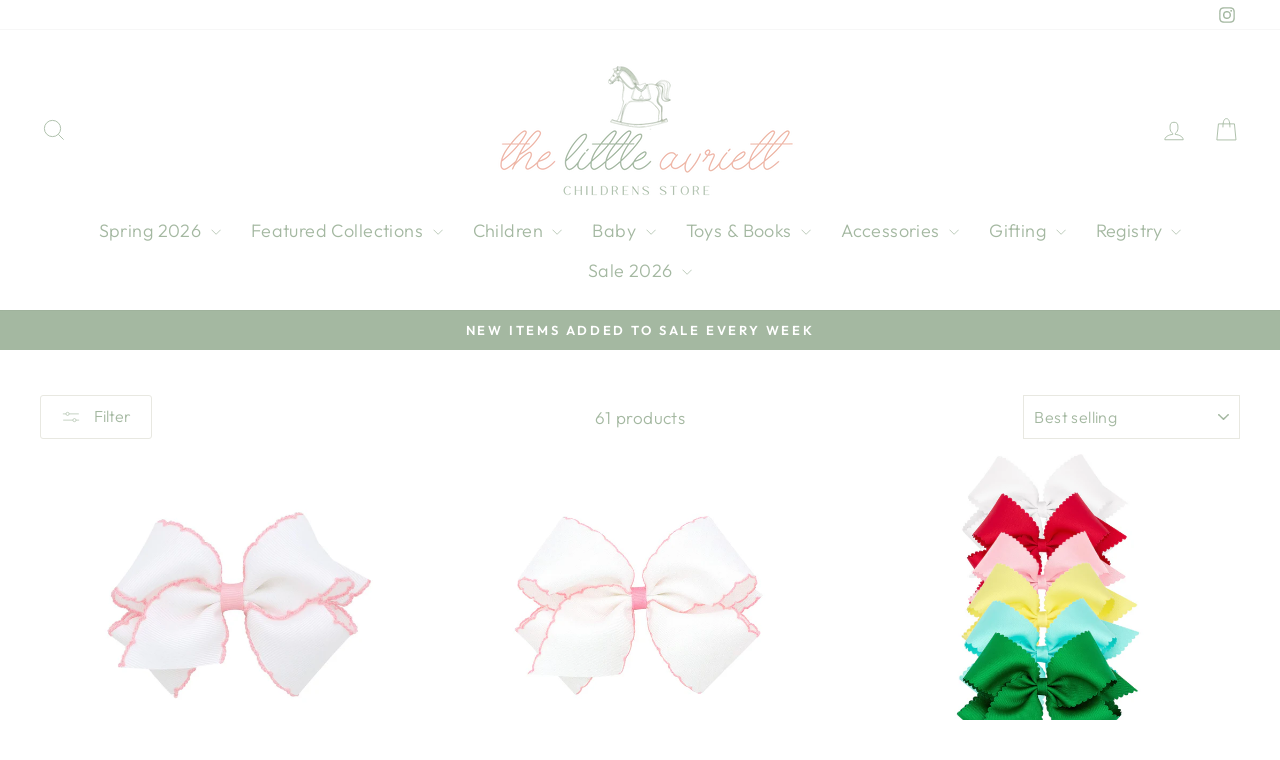

--- FILE ---
content_type: text/html; charset=utf-8
request_url: https://littleavriett.com/collections/hair-accessories
body_size: 49622
content:
<!doctype html>
<html class="no-js" lang="en" dir="ltr">
<head>
  <meta charset="utf-8">
  <meta http-equiv="X-UA-Compatible" content="IE=edge,chrome=1">
  <meta name="viewport" content="width=device-width,initial-scale=1">
  <meta name="theme-color" content="#efb6a7">
  <link rel="canonical" href="https://littleavriett.com/collections/hair-accessories">
  <link rel="preconnect" href="https://cdn.shopify.com" crossorigin>
  <link rel="preconnect" href="https://fonts.shopifycdn.com" crossorigin>
  <link rel="dns-prefetch" href="https://productreviews.shopifycdn.com">
  <link rel="dns-prefetch" href="https://ajax.googleapis.com">
  <link rel="dns-prefetch" href="https://maps.googleapis.com">
  <link rel="dns-prefetch" href="https://maps.gstatic.com"><link rel="shortcut icon" href="//littleavriett.com/cdn/shop/files/Copy_of_the_little_avriett_1_32x32.png?v=1646861588" type="image/png" /><title>Hair Accessories
&ndash; Little Avriett Baby &amp; Children&#39;s Boutique 
</title>
<meta property="og:site_name" content="Little Avriett Baby &amp; Children&#39;s Boutique ">
  <meta property="og:url" content="https://littleavriett.com/collections/hair-accessories">
  <meta property="og:title" content="Hair Accessories">
  <meta property="og:type" content="website">
  <meta property="og:description" content="South Georgia's premier baby and children's clothing, toy, and accessories stores. The Beaufort Bonnet Company, Feltman Brothers, Bella Bliss, Saltwater Boys Co., Magnetic Me, and more! From play clothes to heirloom pieces — children's books, toys, and party supplies! "><meta property="og:image" content="http://littleavriett.com/cdn/shop/files/the_little_avriett.webp?v=1746553015">
    <meta property="og:image:secure_url" content="https://littleavriett.com/cdn/shop/files/the_little_avriett.webp?v=1746553015">
    <meta property="og:image:width" content="700">
    <meta property="og:image:height" content="280"><meta name="twitter:site" content="@">
  <meta name="twitter:card" content="summary_large_image">
  <meta name="twitter:title" content="Hair Accessories">
  <meta name="twitter:description" content="South Georgia's premier baby and children's clothing, toy, and accessories stores. The Beaufort Bonnet Company, Feltman Brothers, Bella Bliss, Saltwater Boys Co., Magnetic Me, and more! From play clothes to heirloom pieces — children's books, toys, and party supplies! ">
<style data-shopify>@font-face {
  font-family: "Tenor Sans";
  font-weight: 400;
  font-style: normal;
  font-display: swap;
  src: url("//littleavriett.com/cdn/fonts/tenor_sans/tenorsans_n4.966071a72c28462a9256039d3e3dc5b0cf314f65.woff2") format("woff2"),
       url("//littleavriett.com/cdn/fonts/tenor_sans/tenorsans_n4.2282841d948f9649ba5c3cad6ea46df268141820.woff") format("woff");
}

  @font-face {
  font-family: Outfit;
  font-weight: 300;
  font-style: normal;
  font-display: swap;
  src: url("//littleavriett.com/cdn/fonts/outfit/outfit_n3.8c97ae4c4fac7c2ea467a6dc784857f4de7e0e37.woff2") format("woff2"),
       url("//littleavriett.com/cdn/fonts/outfit/outfit_n3.b50a189ccde91f9bceee88f207c18c09f0b62a7b.woff") format("woff");
}


  @font-face {
  font-family: Outfit;
  font-weight: 600;
  font-style: normal;
  font-display: swap;
  src: url("//littleavriett.com/cdn/fonts/outfit/outfit_n6.dfcbaa80187851df2e8384061616a8eaa1702fdc.woff2") format("woff2"),
       url("//littleavriett.com/cdn/fonts/outfit/outfit_n6.88384e9fc3e36038624caccb938f24ea8008a91d.woff") format("woff");
}

  
  
</style><link href="//littleavriett.com/cdn/shop/t/4/assets/theme.css?v=62518713578678297151704381393" rel="stylesheet" type="text/css" media="all" />
<style data-shopify>:root {
    --typeHeaderPrimary: "Tenor Sans";
    --typeHeaderFallback: sans-serif;
    --typeHeaderSize: 35px;
    --typeHeaderWeight: 400;
    --typeHeaderLineHeight: 1;
    --typeHeaderSpacing: 0.0em;

    --typeBasePrimary:Outfit;
    --typeBaseFallback:sans-serif;
    --typeBaseSize: 17px;
    --typeBaseWeight: 300;
    --typeBaseSpacing: 0.025em;
    --typeBaseLineHeight: 1.4;
    --typeBaselineHeightMinus01: 1.3;

    --typeCollectionTitle: 20px;

    --iconWeight: 2px;
    --iconLinecaps: miter;

    
        --buttonRadius: 3px;
    

    --colorGridOverlayOpacity: 0.04;
    }

    .placeholder-content {
    background-image: linear-gradient(100deg, #ffffff 40%, #f7f7f7 63%, #ffffff 79%);
    }</style><script>
    document.documentElement.className = document.documentElement.className.replace('no-js', 'js');

    window.theme = window.theme || {};
    theme.routes = {
      home: "/",
      cart: "/cart.js",
      cartPage: "/cart",
      cartAdd: "/cart/add.js",
      cartChange: "/cart/change.js",
      search: "/search",
      predictiveSearch: "/search/suggest"
    };
    theme.strings = {
      soldOut: "Sold Out",
      unavailable: "Unavailable",
      inStockLabel: "In stock, ready to ship",
      oneStockLabel: "Low stock - [count] item left",
      otherStockLabel: "Low stock - [count] items left",
      willNotShipUntil: "Ready to ship [date]",
      willBeInStockAfter: "Back in stock [date]",
      waitingForStock: "Inventory on the way",
      savePrice: "Save [saved_amount]",
      cartEmpty: "Your cart is currently empty.",
      cartTermsConfirmation: "You must agree with the terms and conditions of sales to check out",
      searchCollections: "Collections",
      searchPages: "Pages",
      searchArticles: "Articles",
      productFrom: "from ",
      maxQuantity: "You can only have [quantity] of [title] in your cart."
    };
    theme.settings = {
      cartType: "drawer",
      isCustomerTemplate: false,
      moneyFormat: "${{amount}}",
      saveType: "dollar",
      productImageSize: "landscape",
      productImageCover: false,
      predictiveSearch: true,
      predictiveSearchType: null,
      predictiveSearchVendor: false,
      predictiveSearchPrice: false,
      quickView: true,
      themeName: 'Impulse',
      themeVersion: "7.4.0"
    };
  </script>

  <script>window.performance && window.performance.mark && window.performance.mark('shopify.content_for_header.start');</script><meta name="facebook-domain-verification" content="ae3wsy4j3imwnh1f8rgbyaqyaisj2x">
<meta name="google-site-verification" content="UMz6rKklZzr3hqaj8iG3LOatEFghc3PX6StnVjASobI">
<meta id="shopify-digital-wallet" name="shopify-digital-wallet" content="/62622499051/digital_wallets/dialog">
<meta name="shopify-checkout-api-token" content="98d1968c37f5bda915abce638c51617c">
<meta id="in-context-paypal-metadata" data-shop-id="62622499051" data-venmo-supported="false" data-environment="production" data-locale="en_US" data-paypal-v4="true" data-currency="USD">
<link rel="alternate" type="application/atom+xml" title="Feed" href="/collections/hair-accessories.atom" />
<link rel="next" href="/collections/hair-accessories?page=2">
<link rel="alternate" type="application/json+oembed" href="https://littleavriett.com/collections/hair-accessories.oembed">
<script async="async" src="/checkouts/internal/preloads.js?locale=en-US"></script>
<link rel="preconnect" href="https://shop.app" crossorigin="anonymous">
<script async="async" src="https://shop.app/checkouts/internal/preloads.js?locale=en-US&shop_id=62622499051" crossorigin="anonymous"></script>
<script id="apple-pay-shop-capabilities" type="application/json">{"shopId":62622499051,"countryCode":"US","currencyCode":"USD","merchantCapabilities":["supports3DS"],"merchantId":"gid:\/\/shopify\/Shop\/62622499051","merchantName":"Little Avriett Baby \u0026 Children's Boutique ","requiredBillingContactFields":["postalAddress","email"],"requiredShippingContactFields":["postalAddress","email"],"shippingType":"shipping","supportedNetworks":["visa","masterCard","amex","discover","elo","jcb"],"total":{"type":"pending","label":"Little Avriett Baby \u0026 Children's Boutique ","amount":"1.00"},"shopifyPaymentsEnabled":true,"supportsSubscriptions":true}</script>
<script id="shopify-features" type="application/json">{"accessToken":"98d1968c37f5bda915abce638c51617c","betas":["rich-media-storefront-analytics"],"domain":"littleavriett.com","predictiveSearch":true,"shopId":62622499051,"locale":"en"}</script>
<script>var Shopify = Shopify || {};
Shopify.shop = "little-avriett.myshopify.com";
Shopify.locale = "en";
Shopify.currency = {"active":"USD","rate":"1.0"};
Shopify.country = "US";
Shopify.theme = {"name":"Updated copy of Copy of Impulse","id":137332261099,"schema_name":"Impulse","schema_version":"7.4.0","theme_store_id":857,"role":"main"};
Shopify.theme.handle = "null";
Shopify.theme.style = {"id":null,"handle":null};
Shopify.cdnHost = "littleavriett.com/cdn";
Shopify.routes = Shopify.routes || {};
Shopify.routes.root = "/";</script>
<script type="module">!function(o){(o.Shopify=o.Shopify||{}).modules=!0}(window);</script>
<script>!function(o){function n(){var o=[];function n(){o.push(Array.prototype.slice.apply(arguments))}return n.q=o,n}var t=o.Shopify=o.Shopify||{};t.loadFeatures=n(),t.autoloadFeatures=n()}(window);</script>
<script>
  window.ShopifyPay = window.ShopifyPay || {};
  window.ShopifyPay.apiHost = "shop.app\/pay";
  window.ShopifyPay.redirectState = null;
</script>
<script id="shop-js-analytics" type="application/json">{"pageType":"collection"}</script>
<script defer="defer" async type="module" src="//littleavriett.com/cdn/shopifycloud/shop-js/modules/v2/client.init-shop-cart-sync_BT-GjEfc.en.esm.js"></script>
<script defer="defer" async type="module" src="//littleavriett.com/cdn/shopifycloud/shop-js/modules/v2/chunk.common_D58fp_Oc.esm.js"></script>
<script defer="defer" async type="module" src="//littleavriett.com/cdn/shopifycloud/shop-js/modules/v2/chunk.modal_xMitdFEc.esm.js"></script>
<script type="module">
  await import("//littleavriett.com/cdn/shopifycloud/shop-js/modules/v2/client.init-shop-cart-sync_BT-GjEfc.en.esm.js");
await import("//littleavriett.com/cdn/shopifycloud/shop-js/modules/v2/chunk.common_D58fp_Oc.esm.js");
await import("//littleavriett.com/cdn/shopifycloud/shop-js/modules/v2/chunk.modal_xMitdFEc.esm.js");

  window.Shopify.SignInWithShop?.initShopCartSync?.({"fedCMEnabled":true,"windoidEnabled":true});

</script>
<script>
  window.Shopify = window.Shopify || {};
  if (!window.Shopify.featureAssets) window.Shopify.featureAssets = {};
  window.Shopify.featureAssets['shop-js'] = {"shop-cart-sync":["modules/v2/client.shop-cart-sync_DZOKe7Ll.en.esm.js","modules/v2/chunk.common_D58fp_Oc.esm.js","modules/v2/chunk.modal_xMitdFEc.esm.js"],"init-fed-cm":["modules/v2/client.init-fed-cm_B6oLuCjv.en.esm.js","modules/v2/chunk.common_D58fp_Oc.esm.js","modules/v2/chunk.modal_xMitdFEc.esm.js"],"shop-cash-offers":["modules/v2/client.shop-cash-offers_D2sdYoxE.en.esm.js","modules/v2/chunk.common_D58fp_Oc.esm.js","modules/v2/chunk.modal_xMitdFEc.esm.js"],"shop-login-button":["modules/v2/client.shop-login-button_QeVjl5Y3.en.esm.js","modules/v2/chunk.common_D58fp_Oc.esm.js","modules/v2/chunk.modal_xMitdFEc.esm.js"],"pay-button":["modules/v2/client.pay-button_DXTOsIq6.en.esm.js","modules/v2/chunk.common_D58fp_Oc.esm.js","modules/v2/chunk.modal_xMitdFEc.esm.js"],"shop-button":["modules/v2/client.shop-button_DQZHx9pm.en.esm.js","modules/v2/chunk.common_D58fp_Oc.esm.js","modules/v2/chunk.modal_xMitdFEc.esm.js"],"avatar":["modules/v2/client.avatar_BTnouDA3.en.esm.js"],"init-windoid":["modules/v2/client.init-windoid_CR1B-cfM.en.esm.js","modules/v2/chunk.common_D58fp_Oc.esm.js","modules/v2/chunk.modal_xMitdFEc.esm.js"],"init-shop-for-new-customer-accounts":["modules/v2/client.init-shop-for-new-customer-accounts_C_vY_xzh.en.esm.js","modules/v2/client.shop-login-button_QeVjl5Y3.en.esm.js","modules/v2/chunk.common_D58fp_Oc.esm.js","modules/v2/chunk.modal_xMitdFEc.esm.js"],"init-shop-email-lookup-coordinator":["modules/v2/client.init-shop-email-lookup-coordinator_BI7n9ZSv.en.esm.js","modules/v2/chunk.common_D58fp_Oc.esm.js","modules/v2/chunk.modal_xMitdFEc.esm.js"],"init-shop-cart-sync":["modules/v2/client.init-shop-cart-sync_BT-GjEfc.en.esm.js","modules/v2/chunk.common_D58fp_Oc.esm.js","modules/v2/chunk.modal_xMitdFEc.esm.js"],"shop-toast-manager":["modules/v2/client.shop-toast-manager_DiYdP3xc.en.esm.js","modules/v2/chunk.common_D58fp_Oc.esm.js","modules/v2/chunk.modal_xMitdFEc.esm.js"],"init-customer-accounts":["modules/v2/client.init-customer-accounts_D9ZNqS-Q.en.esm.js","modules/v2/client.shop-login-button_QeVjl5Y3.en.esm.js","modules/v2/chunk.common_D58fp_Oc.esm.js","modules/v2/chunk.modal_xMitdFEc.esm.js"],"init-customer-accounts-sign-up":["modules/v2/client.init-customer-accounts-sign-up_iGw4briv.en.esm.js","modules/v2/client.shop-login-button_QeVjl5Y3.en.esm.js","modules/v2/chunk.common_D58fp_Oc.esm.js","modules/v2/chunk.modal_xMitdFEc.esm.js"],"shop-follow-button":["modules/v2/client.shop-follow-button_CqMgW2wH.en.esm.js","modules/v2/chunk.common_D58fp_Oc.esm.js","modules/v2/chunk.modal_xMitdFEc.esm.js"],"checkout-modal":["modules/v2/client.checkout-modal_xHeaAweL.en.esm.js","modules/v2/chunk.common_D58fp_Oc.esm.js","modules/v2/chunk.modal_xMitdFEc.esm.js"],"shop-login":["modules/v2/client.shop-login_D91U-Q7h.en.esm.js","modules/v2/chunk.common_D58fp_Oc.esm.js","modules/v2/chunk.modal_xMitdFEc.esm.js"],"lead-capture":["modules/v2/client.lead-capture_BJmE1dJe.en.esm.js","modules/v2/chunk.common_D58fp_Oc.esm.js","modules/v2/chunk.modal_xMitdFEc.esm.js"],"payment-terms":["modules/v2/client.payment-terms_Ci9AEqFq.en.esm.js","modules/v2/chunk.common_D58fp_Oc.esm.js","modules/v2/chunk.modal_xMitdFEc.esm.js"]};
</script>
<script>(function() {
  var isLoaded = false;
  function asyncLoad() {
    if (isLoaded) return;
    isLoaded = true;
    var urls = ["https:\/\/gift-reggie.eshopadmin.com\/static\/js\/agglomeration.js?shop=little-avriett.myshopify.com"];
    for (var i = 0; i < urls.length; i++) {
      var s = document.createElement('script');
      s.type = 'text/javascript';
      s.async = true;
      s.src = urls[i];
      var x = document.getElementsByTagName('script')[0];
      x.parentNode.insertBefore(s, x);
    }
  };
  if(window.attachEvent) {
    window.attachEvent('onload', asyncLoad);
  } else {
    window.addEventListener('load', asyncLoad, false);
  }
})();</script>
<script id="__st">var __st={"a":62622499051,"offset":-18000,"reqid":"d577fec8-6096-4514-87fe-98417067a04b-1769375453","pageurl":"littleavriett.com\/collections\/hair-accessories","u":"e11fe636d89a","p":"collection","rtyp":"collection","rid":396905251051};</script>
<script>window.ShopifyPaypalV4VisibilityTracking = true;</script>
<script id="captcha-bootstrap">!function(){'use strict';const t='contact',e='account',n='new_comment',o=[[t,t],['blogs',n],['comments',n],[t,'customer']],c=[[e,'customer_login'],[e,'guest_login'],[e,'recover_customer_password'],[e,'create_customer']],r=t=>t.map((([t,e])=>`form[action*='/${t}']:not([data-nocaptcha='true']) input[name='form_type'][value='${e}']`)).join(','),a=t=>()=>t?[...document.querySelectorAll(t)].map((t=>t.form)):[];function s(){const t=[...o],e=r(t);return a(e)}const i='password',u='form_key',d=['recaptcha-v3-token','g-recaptcha-response','h-captcha-response',i],f=()=>{try{return window.sessionStorage}catch{return}},m='__shopify_v',_=t=>t.elements[u];function p(t,e,n=!1){try{const o=window.sessionStorage,c=JSON.parse(o.getItem(e)),{data:r}=function(t){const{data:e,action:n}=t;return t[m]||n?{data:e,action:n}:{data:t,action:n}}(c);for(const[e,n]of Object.entries(r))t.elements[e]&&(t.elements[e].value=n);n&&o.removeItem(e)}catch(o){console.error('form repopulation failed',{error:o})}}const l='form_type',E='cptcha';function T(t){t.dataset[E]=!0}const w=window,h=w.document,L='Shopify',v='ce_forms',y='captcha';let A=!1;((t,e)=>{const n=(g='f06e6c50-85a8-45c8-87d0-21a2b65856fe',I='https://cdn.shopify.com/shopifycloud/storefront-forms-hcaptcha/ce_storefront_forms_captcha_hcaptcha.v1.5.2.iife.js',D={infoText:'Protected by hCaptcha',privacyText:'Privacy',termsText:'Terms'},(t,e,n)=>{const o=w[L][v],c=o.bindForm;if(c)return c(t,g,e,D).then(n);var r;o.q.push([[t,g,e,D],n]),r=I,A||(h.body.append(Object.assign(h.createElement('script'),{id:'captcha-provider',async:!0,src:r})),A=!0)});var g,I,D;w[L]=w[L]||{},w[L][v]=w[L][v]||{},w[L][v].q=[],w[L][y]=w[L][y]||{},w[L][y].protect=function(t,e){n(t,void 0,e),T(t)},Object.freeze(w[L][y]),function(t,e,n,w,h,L){const[v,y,A,g]=function(t,e,n){const i=e?o:[],u=t?c:[],d=[...i,...u],f=r(d),m=r(i),_=r(d.filter((([t,e])=>n.includes(e))));return[a(f),a(m),a(_),s()]}(w,h,L),I=t=>{const e=t.target;return e instanceof HTMLFormElement?e:e&&e.form},D=t=>v().includes(t);t.addEventListener('submit',(t=>{const e=I(t);if(!e)return;const n=D(e)&&!e.dataset.hcaptchaBound&&!e.dataset.recaptchaBound,o=_(e),c=g().includes(e)&&(!o||!o.value);(n||c)&&t.preventDefault(),c&&!n&&(function(t){try{if(!f())return;!function(t){const e=f();if(!e)return;const n=_(t);if(!n)return;const o=n.value;o&&e.removeItem(o)}(t);const e=Array.from(Array(32),(()=>Math.random().toString(36)[2])).join('');!function(t,e){_(t)||t.append(Object.assign(document.createElement('input'),{type:'hidden',name:u})),t.elements[u].value=e}(t,e),function(t,e){const n=f();if(!n)return;const o=[...t.querySelectorAll(`input[type='${i}']`)].map((({name:t})=>t)),c=[...d,...o],r={};for(const[a,s]of new FormData(t).entries())c.includes(a)||(r[a]=s);n.setItem(e,JSON.stringify({[m]:1,action:t.action,data:r}))}(t,e)}catch(e){console.error('failed to persist form',e)}}(e),e.submit())}));const S=(t,e)=>{t&&!t.dataset[E]&&(n(t,e.some((e=>e===t))),T(t))};for(const o of['focusin','change'])t.addEventListener(o,(t=>{const e=I(t);D(e)&&S(e,y())}));const B=e.get('form_key'),M=e.get(l),P=B&&M;t.addEventListener('DOMContentLoaded',(()=>{const t=y();if(P)for(const e of t)e.elements[l].value===M&&p(e,B);[...new Set([...A(),...v().filter((t=>'true'===t.dataset.shopifyCaptcha))])].forEach((e=>S(e,t)))}))}(h,new URLSearchParams(w.location.search),n,t,e,['guest_login'])})(!0,!0)}();</script>
<script integrity="sha256-4kQ18oKyAcykRKYeNunJcIwy7WH5gtpwJnB7kiuLZ1E=" data-source-attribution="shopify.loadfeatures" defer="defer" src="//littleavriett.com/cdn/shopifycloud/storefront/assets/storefront/load_feature-a0a9edcb.js" crossorigin="anonymous"></script>
<script crossorigin="anonymous" defer="defer" src="//littleavriett.com/cdn/shopifycloud/storefront/assets/shopify_pay/storefront-65b4c6d7.js?v=20250812"></script>
<script data-source-attribution="shopify.dynamic_checkout.dynamic.init">var Shopify=Shopify||{};Shopify.PaymentButton=Shopify.PaymentButton||{isStorefrontPortableWallets:!0,init:function(){window.Shopify.PaymentButton.init=function(){};var t=document.createElement("script");t.src="https://littleavriett.com/cdn/shopifycloud/portable-wallets/latest/portable-wallets.en.js",t.type="module",document.head.appendChild(t)}};
</script>
<script data-source-attribution="shopify.dynamic_checkout.buyer_consent">
  function portableWalletsHideBuyerConsent(e){var t=document.getElementById("shopify-buyer-consent"),n=document.getElementById("shopify-subscription-policy-button");t&&n&&(t.classList.add("hidden"),t.setAttribute("aria-hidden","true"),n.removeEventListener("click",e))}function portableWalletsShowBuyerConsent(e){var t=document.getElementById("shopify-buyer-consent"),n=document.getElementById("shopify-subscription-policy-button");t&&n&&(t.classList.remove("hidden"),t.removeAttribute("aria-hidden"),n.addEventListener("click",e))}window.Shopify?.PaymentButton&&(window.Shopify.PaymentButton.hideBuyerConsent=portableWalletsHideBuyerConsent,window.Shopify.PaymentButton.showBuyerConsent=portableWalletsShowBuyerConsent);
</script>
<script data-source-attribution="shopify.dynamic_checkout.cart.bootstrap">document.addEventListener("DOMContentLoaded",(function(){function t(){return document.querySelector("shopify-accelerated-checkout-cart, shopify-accelerated-checkout")}if(t())Shopify.PaymentButton.init();else{new MutationObserver((function(e,n){t()&&(Shopify.PaymentButton.init(),n.disconnect())})).observe(document.body,{childList:!0,subtree:!0})}}));
</script>
<link id="shopify-accelerated-checkout-styles" rel="stylesheet" media="screen" href="https://littleavriett.com/cdn/shopifycloud/portable-wallets/latest/accelerated-checkout-backwards-compat.css" crossorigin="anonymous">
<style id="shopify-accelerated-checkout-cart">
        #shopify-buyer-consent {
  margin-top: 1em;
  display: inline-block;
  width: 100%;
}

#shopify-buyer-consent.hidden {
  display: none;
}

#shopify-subscription-policy-button {
  background: none;
  border: none;
  padding: 0;
  text-decoration: underline;
  font-size: inherit;
  cursor: pointer;
}

#shopify-subscription-policy-button::before {
  box-shadow: none;
}

      </style>

<script>window.performance && window.performance.mark && window.performance.mark('shopify.content_for_header.end');</script>

  <script src="//littleavriett.com/cdn/shop/t/4/assets/vendor-scripts-v11.js" defer="defer"></script><script src="//littleavriett.com/cdn/shop/t/4/assets/theme.js?v=66447858802808184731690814396" defer="defer"></script>
<!-- BEGIN app block: shopify://apps/gift-reggie-gift-registry/blocks/app-embed-block/00fe746e-081c-46a2-a15d-bcbd6f41b0f0 --><script type="application/json" id="gift_reggie_data">
  {
    "storefrontAccessToken": null,
    "registryId": null,
    "registryAdmin": null,
    "customerId": null,
    

    "productId": null,
    "rootUrl": "\/",
    "accountLoginUrl": "\/customer_authentication\/login",
    "accountLoginReturnParam": "return_to=",
    "currentLanguage": null,

    "button_layout": "column",
    "button_order": "registry_wishlist",
    "button_alignment": "justify",
    "behavior_on_no_id": "disable",
    "wishlist_button_visibility": "managers",
    "registry_button_visibility": "everyone",
    "registry_button_behavior": "ajax",
    "online_store_version": "2",
    "button_location_override": "",
    "button_location_override_position": "inside",

    "wishlist_button_appearance": "button",
    "registry_button_appearance": "button",
    "wishlist_button_classname": "",
    "registry_button_classname": "",
    "wishlist_button_image_not_present": null,
    "wishlist_button_image_is_present": null,
    "registry_button_image": null,

    "checkout_button_selector": "",

    "i18n": {
      "wishlist": {
        "idleAdd": "Add to Wishlist",
        "idleRemove": "Remove from Wishlist",
        "pending": "...",
        "successAdd": "Added to Wishlist",
        "successRemove": "Removed from Wishlist",
        "noVariant": "Add to Wishlist",
        "error": "Error"
      },
      "registry": {
        "idleAdd": "Add to Registry",
        "idleRemove": "Remove from Registry",
        "pending": "...",
        "successAdd": "Added to Registry",
        "successRemove": "Removed from Registry",
        "noVariant": "Add to Registry",
        "error": "Error"
      }
    }
  }
</script>
<style>
  :root {
    --gift-reggie-wishlist-button-background-color: #ffffff;
    --gift-reggie-wishlist-button-text-color: #add5de;
    --gift-reggie-registry-button-background-color: #ffffff;
    --gift-reggie-registry-button-text-color: #efb6a7;
  }
</style><style>
    
  </style>
<!-- END app block --><script src="https://cdn.shopify.com/extensions/019be66f-5f17-77b2-bafa-5c201cf4bad9/gift-reggie-gift-registry-127/assets/app-embed-block.js" type="text/javascript" defer="defer"></script>
<link href="https://cdn.shopify.com/extensions/019be66f-5f17-77b2-bafa-5c201cf4bad9/gift-reggie-gift-registry-127/assets/app-embed-block.css" rel="stylesheet" type="text/css" media="all">
<link href="https://monorail-edge.shopifysvc.com" rel="dns-prefetch">
<script>(function(){if ("sendBeacon" in navigator && "performance" in window) {try {var session_token_from_headers = performance.getEntriesByType('navigation')[0].serverTiming.find(x => x.name == '_s').description;} catch {var session_token_from_headers = undefined;}var session_cookie_matches = document.cookie.match(/_shopify_s=([^;]*)/);var session_token_from_cookie = session_cookie_matches && session_cookie_matches.length === 2 ? session_cookie_matches[1] : "";var session_token = session_token_from_headers || session_token_from_cookie || "";function handle_abandonment_event(e) {var entries = performance.getEntries().filter(function(entry) {return /monorail-edge.shopifysvc.com/.test(entry.name);});if (!window.abandonment_tracked && entries.length === 0) {window.abandonment_tracked = true;var currentMs = Date.now();var navigation_start = performance.timing.navigationStart;var payload = {shop_id: 62622499051,url: window.location.href,navigation_start,duration: currentMs - navigation_start,session_token,page_type: "collection"};window.navigator.sendBeacon("https://monorail-edge.shopifysvc.com/v1/produce", JSON.stringify({schema_id: "online_store_buyer_site_abandonment/1.1",payload: payload,metadata: {event_created_at_ms: currentMs,event_sent_at_ms: currentMs}}));}}window.addEventListener('pagehide', handle_abandonment_event);}}());</script>
<script id="web-pixels-manager-setup">(function e(e,d,r,n,o){if(void 0===o&&(o={}),!Boolean(null===(a=null===(i=window.Shopify)||void 0===i?void 0:i.analytics)||void 0===a?void 0:a.replayQueue)){var i,a;window.Shopify=window.Shopify||{};var t=window.Shopify;t.analytics=t.analytics||{};var s=t.analytics;s.replayQueue=[],s.publish=function(e,d,r){return s.replayQueue.push([e,d,r]),!0};try{self.performance.mark("wpm:start")}catch(e){}var l=function(){var e={modern:/Edge?\/(1{2}[4-9]|1[2-9]\d|[2-9]\d{2}|\d{4,})\.\d+(\.\d+|)|Firefox\/(1{2}[4-9]|1[2-9]\d|[2-9]\d{2}|\d{4,})\.\d+(\.\d+|)|Chrom(ium|e)\/(9{2}|\d{3,})\.\d+(\.\d+|)|(Maci|X1{2}).+ Version\/(15\.\d+|(1[6-9]|[2-9]\d|\d{3,})\.\d+)([,.]\d+|)( \(\w+\)|)( Mobile\/\w+|) Safari\/|Chrome.+OPR\/(9{2}|\d{3,})\.\d+\.\d+|(CPU[ +]OS|iPhone[ +]OS|CPU[ +]iPhone|CPU IPhone OS|CPU iPad OS)[ +]+(15[._]\d+|(1[6-9]|[2-9]\d|\d{3,})[._]\d+)([._]\d+|)|Android:?[ /-](13[3-9]|1[4-9]\d|[2-9]\d{2}|\d{4,})(\.\d+|)(\.\d+|)|Android.+Firefox\/(13[5-9]|1[4-9]\d|[2-9]\d{2}|\d{4,})\.\d+(\.\d+|)|Android.+Chrom(ium|e)\/(13[3-9]|1[4-9]\d|[2-9]\d{2}|\d{4,})\.\d+(\.\d+|)|SamsungBrowser\/([2-9]\d|\d{3,})\.\d+/,legacy:/Edge?\/(1[6-9]|[2-9]\d|\d{3,})\.\d+(\.\d+|)|Firefox\/(5[4-9]|[6-9]\d|\d{3,})\.\d+(\.\d+|)|Chrom(ium|e)\/(5[1-9]|[6-9]\d|\d{3,})\.\d+(\.\d+|)([\d.]+$|.*Safari\/(?![\d.]+ Edge\/[\d.]+$))|(Maci|X1{2}).+ Version\/(10\.\d+|(1[1-9]|[2-9]\d|\d{3,})\.\d+)([,.]\d+|)( \(\w+\)|)( Mobile\/\w+|) Safari\/|Chrome.+OPR\/(3[89]|[4-9]\d|\d{3,})\.\d+\.\d+|(CPU[ +]OS|iPhone[ +]OS|CPU[ +]iPhone|CPU IPhone OS|CPU iPad OS)[ +]+(10[._]\d+|(1[1-9]|[2-9]\d|\d{3,})[._]\d+)([._]\d+|)|Android:?[ /-](13[3-9]|1[4-9]\d|[2-9]\d{2}|\d{4,})(\.\d+|)(\.\d+|)|Mobile Safari.+OPR\/([89]\d|\d{3,})\.\d+\.\d+|Android.+Firefox\/(13[5-9]|1[4-9]\d|[2-9]\d{2}|\d{4,})\.\d+(\.\d+|)|Android.+Chrom(ium|e)\/(13[3-9]|1[4-9]\d|[2-9]\d{2}|\d{4,})\.\d+(\.\d+|)|Android.+(UC? ?Browser|UCWEB|U3)[ /]?(15\.([5-9]|\d{2,})|(1[6-9]|[2-9]\d|\d{3,})\.\d+)\.\d+|SamsungBrowser\/(5\.\d+|([6-9]|\d{2,})\.\d+)|Android.+MQ{2}Browser\/(14(\.(9|\d{2,})|)|(1[5-9]|[2-9]\d|\d{3,})(\.\d+|))(\.\d+|)|K[Aa][Ii]OS\/(3\.\d+|([4-9]|\d{2,})\.\d+)(\.\d+|)/},d=e.modern,r=e.legacy,n=navigator.userAgent;return n.match(d)?"modern":n.match(r)?"legacy":"unknown"}(),u="modern"===l?"modern":"legacy",c=(null!=n?n:{modern:"",legacy:""})[u],f=function(e){return[e.baseUrl,"/wpm","/b",e.hashVersion,"modern"===e.buildTarget?"m":"l",".js"].join("")}({baseUrl:d,hashVersion:r,buildTarget:u}),m=function(e){var d=e.version,r=e.bundleTarget,n=e.surface,o=e.pageUrl,i=e.monorailEndpoint;return{emit:function(e){var a=e.status,t=e.errorMsg,s=(new Date).getTime(),l=JSON.stringify({metadata:{event_sent_at_ms:s},events:[{schema_id:"web_pixels_manager_load/3.1",payload:{version:d,bundle_target:r,page_url:o,status:a,surface:n,error_msg:t},metadata:{event_created_at_ms:s}}]});if(!i)return console&&console.warn&&console.warn("[Web Pixels Manager] No Monorail endpoint provided, skipping logging."),!1;try{return self.navigator.sendBeacon.bind(self.navigator)(i,l)}catch(e){}var u=new XMLHttpRequest;try{return u.open("POST",i,!0),u.setRequestHeader("Content-Type","text/plain"),u.send(l),!0}catch(e){return console&&console.warn&&console.warn("[Web Pixels Manager] Got an unhandled error while logging to Monorail."),!1}}}}({version:r,bundleTarget:l,surface:e.surface,pageUrl:self.location.href,monorailEndpoint:e.monorailEndpoint});try{o.browserTarget=l,function(e){var d=e.src,r=e.async,n=void 0===r||r,o=e.onload,i=e.onerror,a=e.sri,t=e.scriptDataAttributes,s=void 0===t?{}:t,l=document.createElement("script"),u=document.querySelector("head"),c=document.querySelector("body");if(l.async=n,l.src=d,a&&(l.integrity=a,l.crossOrigin="anonymous"),s)for(var f in s)if(Object.prototype.hasOwnProperty.call(s,f))try{l.dataset[f]=s[f]}catch(e){}if(o&&l.addEventListener("load",o),i&&l.addEventListener("error",i),u)u.appendChild(l);else{if(!c)throw new Error("Did not find a head or body element to append the script");c.appendChild(l)}}({src:f,async:!0,onload:function(){if(!function(){var e,d;return Boolean(null===(d=null===(e=window.Shopify)||void 0===e?void 0:e.analytics)||void 0===d?void 0:d.initialized)}()){var d=window.webPixelsManager.init(e)||void 0;if(d){var r=window.Shopify.analytics;r.replayQueue.forEach((function(e){var r=e[0],n=e[1],o=e[2];d.publishCustomEvent(r,n,o)})),r.replayQueue=[],r.publish=d.publishCustomEvent,r.visitor=d.visitor,r.initialized=!0}}},onerror:function(){return m.emit({status:"failed",errorMsg:"".concat(f," has failed to load")})},sri:function(e){var d=/^sha384-[A-Za-z0-9+/=]+$/;return"string"==typeof e&&d.test(e)}(c)?c:"",scriptDataAttributes:o}),m.emit({status:"loading"})}catch(e){m.emit({status:"failed",errorMsg:(null==e?void 0:e.message)||"Unknown error"})}}})({shopId: 62622499051,storefrontBaseUrl: "https://littleavriett.com",extensionsBaseUrl: "https://extensions.shopifycdn.com/cdn/shopifycloud/web-pixels-manager",monorailEndpoint: "https://monorail-edge.shopifysvc.com/unstable/produce_batch",surface: "storefront-renderer",enabledBetaFlags: ["2dca8a86"],webPixelsConfigList: [{"id":"936640747","configuration":"{\"config\":\"{\\\"google_tag_ids\\\":[\\\"GT-MR256VTR\\\"],\\\"target_country\\\":\\\"US\\\",\\\"gtag_events\\\":[{\\\"type\\\":\\\"view_item\\\",\\\"action_label\\\":\\\"MC-N9NQDML5ET\\\"},{\\\"type\\\":\\\"purchase\\\",\\\"action_label\\\":\\\"MC-N9NQDML5ET\\\"},{\\\"type\\\":\\\"page_view\\\",\\\"action_label\\\":\\\"MC-N9NQDML5ET\\\"}],\\\"enable_monitoring_mode\\\":false}\"}","eventPayloadVersion":"v1","runtimeContext":"OPEN","scriptVersion":"b2a88bafab3e21179ed38636efcd8a93","type":"APP","apiClientId":1780363,"privacyPurposes":[],"dataSharingAdjustments":{"protectedCustomerApprovalScopes":["read_customer_address","read_customer_email","read_customer_name","read_customer_personal_data","read_customer_phone"]}},{"id":"176652523","configuration":"{\"pixel_id\":\"607664744125360\",\"pixel_type\":\"facebook_pixel\",\"metaapp_system_user_token\":\"-\"}","eventPayloadVersion":"v1","runtimeContext":"OPEN","scriptVersion":"ca16bc87fe92b6042fbaa3acc2fbdaa6","type":"APP","apiClientId":2329312,"privacyPurposes":["ANALYTICS","MARKETING","SALE_OF_DATA"],"dataSharingAdjustments":{"protectedCustomerApprovalScopes":["read_customer_address","read_customer_email","read_customer_name","read_customer_personal_data","read_customer_phone"]}},{"id":"shopify-app-pixel","configuration":"{}","eventPayloadVersion":"v1","runtimeContext":"STRICT","scriptVersion":"0450","apiClientId":"shopify-pixel","type":"APP","privacyPurposes":["ANALYTICS","MARKETING"]},{"id":"shopify-custom-pixel","eventPayloadVersion":"v1","runtimeContext":"LAX","scriptVersion":"0450","apiClientId":"shopify-pixel","type":"CUSTOM","privacyPurposes":["ANALYTICS","MARKETING"]}],isMerchantRequest: false,initData: {"shop":{"name":"Little Avriett Baby \u0026 Children's Boutique ","paymentSettings":{"currencyCode":"USD"},"myshopifyDomain":"little-avriett.myshopify.com","countryCode":"US","storefrontUrl":"https:\/\/littleavriett.com"},"customer":null,"cart":null,"checkout":null,"productVariants":[],"purchasingCompany":null},},"https://littleavriett.com/cdn","fcfee988w5aeb613cpc8e4bc33m6693e112",{"modern":"","legacy":""},{"shopId":"62622499051","storefrontBaseUrl":"https:\/\/littleavriett.com","extensionBaseUrl":"https:\/\/extensions.shopifycdn.com\/cdn\/shopifycloud\/web-pixels-manager","surface":"storefront-renderer","enabledBetaFlags":"[\"2dca8a86\"]","isMerchantRequest":"false","hashVersion":"fcfee988w5aeb613cpc8e4bc33m6693e112","publish":"custom","events":"[[\"page_viewed\",{}],[\"collection_viewed\",{\"collection\":{\"id\":\"396905251051\",\"title\":\"Hair Accessories\",\"productVariants\":[{\"price\":{\"amount\":10.0,\"currencyCode\":\"USD\"},\"product\":{\"title\":\"Medium Grosgrain Moonstitch Bow, More Colors\",\"vendor\":\"Wee Ones\",\"id\":\"7645173645547\",\"untranslatedTitle\":\"Medium Grosgrain Moonstitch Bow, More Colors\",\"url\":\"\/products\/mini-grosgrain-bow-moonstitch-bow\",\"type\":\"Hair Accessories\"},\"id\":\"42683112816875\",\"image\":{\"src\":\"\/\/littleavriett.com\/cdn\/shop\/products\/white_with_light_pink_1024x1024_2x_1bb709c7-ac8d-4b7a-b3fb-fd627ca472c7.jpg?v=1649361997\"},\"sku\":\"\",\"title\":\"White with Light Pink\",\"untranslatedTitle\":\"White with Light Pink\"},{\"price\":{\"amount\":12.0,\"currencyCode\":\"USD\"},\"product\":{\"title\":\"King Grosgrain Moonstitch Bow, More Colors\",\"vendor\":\"Wee Ones\",\"id\":\"7645688201451\",\"untranslatedTitle\":\"King Grosgrain Moonstitch Bow, More Colors\",\"url\":\"\/products\/king-grosgrain-moonstitch-bow\",\"type\":\"Hair Accessories\"},\"id\":\"42686041751787\",\"image\":{\"src\":\"\/\/littleavriett.com\/cdn\/shop\/products\/71JwMZff1_L._SL1500.jpg?v=1649427958\"},\"sku\":\"\",\"title\":\"White and Light Pink\",\"untranslatedTitle\":\"White and Light Pink\"},{\"price\":{\"amount\":9.5,\"currencyCode\":\"USD\"},\"product\":{\"title\":\"Medium Scallop Edge Bow\",\"vendor\":\"Wee Ones\",\"id\":\"7646169825515\",\"untranslatedTitle\":\"Medium Scallop Edge Bow\",\"url\":\"\/products\/medium-scallop-edge-bow\",\"type\":\"Hair Accessories\"},\"id\":\"42688312213739\",\"image\":{\"src\":\"\/\/littleavriett.com\/cdn\/shop\/products\/image-19.png?v=1649474324\"},\"sku\":null,\"title\":\"White\",\"untranslatedTitle\":\"White\"},{\"price\":{\"amount\":9.5,\"currencyCode\":\"USD\"},\"product\":{\"title\":\"Mini King Grosgrain Basic Bow\",\"vendor\":\"Wee Ones\",\"id\":\"7646005493995\",\"untranslatedTitle\":\"Mini King Grosgrain Basic Bow\",\"url\":\"\/products\/copy-of-king-grosgrain-basic-bow\",\"type\":\"Hair Accessories\"},\"id\":\"42687439864043\",\"image\":{\"src\":\"\/\/littleavriett.com\/cdn\/shop\/products\/ScreenShot2022-04-08at1.14.00PM_1eaec75c-83ea-4572-a255-df92fceb3bc7.png?v=1649447857\"},\"sku\":null,\"title\":\"White\",\"untranslatedTitle\":\"White\"},{\"price\":{\"amount\":10.5,\"currencyCode\":\"USD\"},\"product\":{\"title\":\"King Grosgrain Basic Bow\",\"vendor\":\"Wee Ones\",\"id\":\"7645989404907\",\"untranslatedTitle\":\"King Grosgrain Basic Bow\",\"url\":\"\/products\/king-grosgrain-basic-bow\",\"type\":\"Hair Accessories\"},\"id\":\"42687370625259\",\"image\":{\"src\":\"\/\/littleavriett.com\/cdn\/shop\/products\/ScreenShot2022-04-08at1.14.00PM_a688348c-2624-4b6e-88df-428e27fb71ab.png?v=1649447006\"},\"sku\":null,\"title\":\"White\",\"untranslatedTitle\":\"White\"},{\"price\":{\"amount\":12.5,\"currencyCode\":\"USD\"},\"product\":{\"title\":\"King Scallop Edge Bow\",\"vendor\":\"Wee Ones\",\"id\":\"7646177329387\",\"untranslatedTitle\":\"King Scallop Edge Bow\",\"url\":\"\/products\/copy-of-medium-scallop-edge-bow\",\"type\":\"Hair Accessories\"},\"id\":\"42688337117419\",\"image\":{\"src\":\"\/\/littleavriett.com\/cdn\/shop\/products\/image-19_bf42d2cc-5774-46d9-966f-61313f406df9.png?v=1649474436\"},\"sku\":\"\",\"title\":\"White\",\"untranslatedTitle\":\"White\"},{\"price\":{\"amount\":7.5,\"currencyCode\":\"USD\"},\"product\":{\"title\":\"Small Grosgrain Basic Bow\",\"vendor\":\"Wee Ones\",\"id\":\"7645933502699\",\"untranslatedTitle\":\"Small Grosgrain Basic Bow\",\"url\":\"\/products\/small-grosgrain-basic-bow\",\"type\":\"Hair Accessories\"},\"id\":\"42687266750699\",\"image\":{\"src\":\"\/\/littleavriett.com\/cdn\/shop\/products\/ScreenShot2022-04-08at1.14.00PM.png?v=1649444313\"},\"sku\":\"\",\"title\":\"White\",\"untranslatedTitle\":\"White\"},{\"price\":{\"amount\":8.0,\"currencyCode\":\"USD\"},\"product\":{\"title\":\"Mini Grosgrain Moonstitch Bow, More Colors\",\"vendor\":\"Wee Ones\",\"id\":\"7645696458987\",\"untranslatedTitle\":\"Mini Grosgrain Moonstitch Bow, More Colors\",\"url\":\"\/products\/mini-grosgrain-moonstitch-bow\",\"type\":\"Hair Accessories\"},\"id\":\"42686065639659\",\"image\":{\"src\":\"\/\/littleavriett.com\/cdn\/shop\/products\/71JwMZff1_L._SL1500_a26509df-8c6c-4ca4-9ef6-9a812927a75e.jpg?v=1649429399\"},\"sku\":null,\"title\":\"White and Light Pink\",\"untranslatedTitle\":\"White and Light Pink\"},{\"price\":{\"amount\":8.0,\"currencyCode\":\"USD\"},\"product\":{\"title\":\"Mini Scallop Edge Bow\",\"vendor\":\"Wee Ones\",\"id\":\"7646168842475\",\"untranslatedTitle\":\"Mini Scallop Edge Bow\",\"url\":\"\/products\/mini-scallop-edge-bow\",\"type\":\"Hair Accessories\"},\"id\":\"42688309330155\",\"image\":{\"src\":\"\/\/littleavriett.com\/cdn\/shop\/products\/image-13.png?v=1649473597\"},\"sku\":\"\",\"title\":\"White\",\"untranslatedTitle\":\"White\"},{\"price\":{\"amount\":7.0,\"currencyCode\":\"USD\"},\"product\":{\"title\":\"Mini Grosgrain Basic Bow\",\"vendor\":\"Wee Ones\",\"id\":\"7646012145899\",\"untranslatedTitle\":\"Mini Grosgrain Basic Bow\",\"url\":\"\/products\/mini-grosgrain-basic-bow\",\"type\":\"Hair Accessories\"},\"id\":\"42687496421611\",\"image\":{\"src\":\"\/\/littleavriett.com\/cdn\/shop\/products\/ScreenShot2022-04-08at1.14.00PM_1b322161-e0c9-4a47-8f7d-432e42d25009.png?v=1649450587\"},\"sku\":null,\"title\":\"White\",\"untranslatedTitle\":\"White\"},{\"price\":{\"amount\":14.0,\"currencyCode\":\"USD\"},\"product\":{\"title\":\"King French Satin Bow\",\"vendor\":\"Wee Ones\",\"id\":\"7645843718379\",\"untranslatedTitle\":\"King French Satin Bow\",\"url\":\"\/products\/copy-of-medium-french-satin-bow\",\"type\":\"Hair Accessories\"},\"id\":\"42686879465707\",\"image\":{\"src\":\"\/\/littleavriett.com\/cdn\/shop\/products\/ScreenShot2022-04-08at12.52.55PM.png?v=1649437064\"},\"sku\":null,\"title\":\"White\",\"untranslatedTitle\":\"White\"},{\"price\":{\"amount\":10.5,\"currencyCode\":\"USD\"},\"product\":{\"title\":\"Medium Splish Splash Vinyl Bow\",\"vendor\":\"Wee Ones\",\"id\":\"8066222915819\",\"untranslatedTitle\":\"Medium Splish Splash Vinyl Bow\",\"url\":\"\/products\/medium-splish-splash-vinyl-bow\",\"type\":\"Hair Accessories\"},\"id\":\"43993709838571\",\"image\":{\"src\":\"\/\/littleavriett.com\/cdn\/shop\/files\/1124-AGE_550x550_6b8c4b30-9d70-44ad-8b19-88249126d6b3.jpg?v=1686579135\"},\"sku\":\"\",\"title\":\"Agean Blue\",\"untranslatedTitle\":\"Agean Blue\"},{\"price\":{\"amount\":8.5,\"currencyCode\":\"USD\"},\"product\":{\"title\":\"Mini French Satin Bow\",\"vendor\":\"Wee Ones\",\"id\":\"7645840474347\",\"untranslatedTitle\":\"Mini French Satin Bow\",\"url\":\"\/products\/mini-french-satin-bow\",\"type\":\"Hair Accessories\"},\"id\":\"42686863016171\",\"image\":{\"src\":\"\/\/littleavriett.com\/cdn\/shop\/products\/ScreenShot2022-04-08at12.36.18PM.png?v=1649436227\"},\"sku\":\"\",\"title\":\"White\",\"untranslatedTitle\":\"White\"},{\"price\":{\"amount\":19.0,\"currencyCode\":\"USD\"},\"product\":{\"title\":\"Small King Satin Lined Velvet Bow\",\"vendor\":\"Wee Ones\",\"id\":\"7645808853227\",\"untranslatedTitle\":\"Small King Satin Lined Velvet Bow\",\"url\":\"\/products\/small-king-satin-lined-velvet-bow\",\"type\":\"Hair Accessories\"},\"id\":\"42686682792171\",\"image\":{\"src\":\"\/\/littleavriett.com\/cdn\/shop\/products\/3_5ace8223-47e7-4b43-8987-2f0cf711d438.png?v=1649434137\"},\"sku\":null,\"title\":\"Ivory\",\"untranslatedTitle\":\"Ivory\"},{\"price\":{\"amount\":14.5,\"currencyCode\":\"USD\"},\"product\":{\"title\":\"Grossgrain Bow with Moonstitch Edge\/Nutcracker\",\"vendor\":\"Wee Ones\",\"id\":\"8710488654059\",\"untranslatedTitle\":\"Grossgrain Bow with Moonstitch Edge\/Nutcracker\",\"url\":\"\/products\/grossgrain-bow-with-moonstitch-edge-nutcracker\",\"type\":\"Hair Accessories\"},\"id\":\"45725109911787\",\"image\":{\"src\":\"\/\/littleavriett.com\/cdn\/shop\/files\/nutcracker.jpg?v=1723489697\"},\"sku\":\"\",\"title\":\"Medium\",\"untranslatedTitle\":\"Medium\"},{\"price\":{\"amount\":10.5,\"currencyCode\":\"USD\"},\"product\":{\"title\":\"Baby Girl's Nylon Add-A-Bow Band, More Colors \u0026 Sizes\",\"vendor\":\"Wee Ones\",\"id\":\"8561125523691\",\"untranslatedTitle\":\"Baby Girl's Nylon Add-A-Bow Band, More Colors \u0026 Sizes\",\"url\":\"\/products\/baby-girls-nylon-add-a-bow-band-more-colors-sizes\",\"type\":\"Hair Accessories\"},\"id\":\"45366389670123\",\"image\":{\"src\":\"\/\/littleavriett.com\/cdn\/shop\/files\/ScreenShot2024-05-22at3.02.37PM.png?v=1716404563\"},\"sku\":\"\",\"title\":\"Pink \/ Newborn (0-6M)\",\"untranslatedTitle\":\"Pink \/ Newborn (0-6M)\"},{\"price\":{\"amount\":14.0,\"currencyCode\":\"USD\"},\"product\":{\"title\":\"Small Satin Lined Velvet Bow\",\"vendor\":\"Wee Ones\",\"id\":\"7645818290411\",\"untranslatedTitle\":\"Small Satin Lined Velvet Bow\",\"url\":\"\/products\/copy-of-mini-satin-lined-velvet-bow\",\"type\":\"Hair Accessories\"},\"id\":\"42686725423339\",\"image\":{\"src\":\"\/\/littleavriett.com\/cdn\/shop\/products\/3_6a266436-8e26-4e7c-8726-8dc06a7a091e.png?v=1649434466\"},\"sku\":null,\"title\":\"Ivory\",\"untranslatedTitle\":\"Ivory\"},{\"price\":{\"amount\":6.5,\"currencyCode\":\"USD\"},\"product\":{\"title\":\"Add-A-Bow Narrow White Lace Girls Headband\",\"vendor\":\"Wee Ones\",\"id\":\"8561128603883\",\"untranslatedTitle\":\"Add-A-Bow Narrow White Lace Girls Headband\",\"url\":\"\/products\/add-a-bow-narrow-white-lace-girls-headband\",\"type\":\"Hair Accessories\"},\"id\":\"45366399992043\",\"image\":{\"src\":\"\/\/littleavriett.com\/cdn\/shop\/files\/ScreenShot2024-05-22at3.05.54PM.png?v=1716404760\"},\"sku\":\"\",\"title\":\"Newborn (0-6M)\",\"untranslatedTitle\":\"Newborn (0-6M)\"},{\"price\":{\"amount\":22.0,\"currencyCode\":\"USD\"},\"product\":{\"title\":\"Medium College Embroidered Moonstitch Bow\",\"vendor\":\"Wee Ones\",\"id\":\"7646188863723\",\"untranslatedTitle\":\"Medium College Embroidered Moonstitch Bow\",\"url\":\"\/products\/medium-college-embroidered-moonstitch-bow\",\"type\":\"Hair Accessories\"},\"id\":\"42688373326059\",\"image\":{\"src\":\"\/\/littleavriett.com\/cdn\/shop\/products\/EAE72C45-34C2-4904-8EA0-DD4A285DD5A4_1800x1800_d089dc34-9ca2-4a6f-aa42-49c6fd6d56e2.jpg?v=1649633130\"},\"sku\":\"\",\"title\":\"Georgia\",\"untranslatedTitle\":\"Georgia\"},{\"price\":{\"amount\":11.5,\"currencyCode\":\"USD\"},\"product\":{\"title\":\"Mini Satin Lined Velvet Bow\",\"vendor\":\"Wee Ones\",\"id\":\"7645802529003\",\"untranslatedTitle\":\"Mini Satin Lined Velvet Bow\",\"url\":\"\/products\/mini-satin-lined-velvet-bow\",\"type\":\"Hair Accessories\"},\"id\":\"42686648549611\",\"image\":{\"src\":\"\/\/littleavriett.com\/cdn\/shop\/products\/Untitleddesign-30.png?v=1649433744\"},\"sku\":\"\",\"title\":\"Ivory\",\"untranslatedTitle\":\"Ivory\"},{\"price\":{\"amount\":5.0,\"currencyCode\":\"USD\"},\"product\":{\"title\":\"Grosgrain Bow with Moonstitch Edge and White Bunny Embroidery\",\"vendor\":\"Wee Ones\",\"id\":\"8845899530475\",\"untranslatedTitle\":\"Grosgrain Bow with Moonstitch Edge and White Bunny Embroidery\",\"url\":\"\/products\/grosgrain-bow-with-moonstitch-edge-and-white-bunny-embroidery\",\"type\":\"Hair Accessories\"},\"id\":\"46152782774507\",\"image\":{\"src\":\"\/\/littleavriett.com\/cdn\/shop\/files\/BUNNY.webp?v=1738700087\"},\"sku\":\"\",\"title\":\"Medium\",\"untranslatedTitle\":\"Medium\"},{\"price\":{\"amount\":7.75,\"currencyCode\":\"USD\"},\"product\":{\"title\":\"Valentine Heart Embroidered Grosgrain Hair Bow with Moonstitch Edge\",\"vendor\":\"Wee Ones\",\"id\":\"8845734805739\",\"untranslatedTitle\":\"Valentine Heart Embroidered Grosgrain Hair Bow with Moonstitch Edge\",\"url\":\"\/products\/valentine-heart-embroidered-grosgrain-hair-bow-with-moonstitch-edge\",\"type\":\"Hair Accessories\"},\"id\":\"46152113684715\",\"image\":{\"src\":\"\/\/littleavriett.com\/cdn\/shop\/files\/pink_red.webp?v=1738678777\"},\"sku\":\"\",\"title\":\"Medium- Pearl Pink\/Red\",\"untranslatedTitle\":\"Medium- Pearl Pink\/Red\"},{\"price\":{\"amount\":17.0,\"currencyCode\":\"USD\"},\"product\":{\"title\":\"UGA Gingham Print Bow with Badge\",\"vendor\":\"Wee Ones\",\"id\":\"8724415054059\",\"untranslatedTitle\":\"UGA Gingham Print Bow with Badge\",\"url\":\"\/products\/uga-gingham-print-bow-with-badge\",\"type\":\"Hair Accessories\"},\"id\":\"45761898873067\",\"image\":{\"src\":\"\/\/littleavriett.com\/cdn\/shop\/files\/ging.webp?v=1724775866\"},\"sku\":\"\",\"title\":\"Medium\",\"untranslatedTitle\":\"Medium\"},{\"price\":{\"amount\":11.5,\"currencyCode\":\"USD\"},\"product\":{\"title\":\"Medium Metallic Overlay Bow\",\"vendor\":\"Wee Ones\",\"id\":\"8710375866603\",\"untranslatedTitle\":\"Medium Metallic Overlay Bow\",\"url\":\"\/products\/medium-metallic-overlay-bow\",\"type\":\"Hair Accessories\"},\"id\":\"45724637397227\",\"image\":{\"src\":\"\/\/littleavriett.com\/cdn\/shop\/files\/gold_c9b6d97a-844b-4fd9-b01f-5b3133b6cd3b.webp?v=1723481773\"},\"sku\":\"\",\"title\":\"Gold\",\"untranslatedTitle\":\"Gold\"},{\"price\":{\"amount\":20.0,\"currencyCode\":\"USD\"},\"product\":{\"title\":\"Small College Colorblock Bow, Two Sizes\",\"vendor\":\"Wee Ones\",\"id\":\"7646186537195\",\"untranslatedTitle\":\"Small College Colorblock Bow, Two Sizes\",\"url\":\"\/products\/small-college-colorblock-bow\",\"type\":\"Hair Accessories\"},\"id\":\"42693647859947\",\"image\":{\"src\":\"\/\/littleavriett.com\/cdn\/shop\/products\/ScreenShot2022-04-10at6.44.23PM.png?v=1649631205\"},\"sku\":\"\",\"title\":\"University of Georgia \/ Newborn\",\"untranslatedTitle\":\"University of Georgia \/ Newborn\"},{\"price\":{\"amount\":15.5,\"currencyCode\":\"USD\"},\"product\":{\"title\":\"Moonstitch Edge Bow- Patriotic Firework Embroidery\",\"vendor\":\"Wee Ones\",\"id\":\"8871034159339\",\"untranslatedTitle\":\"Moonstitch Edge Bow- Patriotic Firework Embroidery\",\"url\":\"\/products\/moonstitch-edge-bow-patriotic-firework-embroidery\",\"type\":\"Hair Accessories\"},\"id\":\"46287053684971\",\"image\":{\"src\":\"\/\/littleavriett.com\/cdn\/shop\/files\/2_626bc127-0331-41b5-8f7a-474ad3e459a1.webp?v=1742497556\"},\"sku\":\"\",\"title\":\"Medium\",\"untranslatedTitle\":\"Medium\"},{\"price\":{\"amount\":5.0,\"currencyCode\":\"USD\"},\"product\":{\"title\":\"Grosgrain Bow with Moonstitch Edge and Printed Gingham Bunny\",\"vendor\":\"Wee Ones\",\"id\":\"8845915750635\",\"untranslatedTitle\":\"Grosgrain Bow with Moonstitch Edge and Printed Gingham Bunny\",\"url\":\"\/products\/grosgrain-bow-with-moonstitch-edge-and-printed-gingham-bunny\",\"type\":\"Hair Accessories\"},\"id\":\"46152839921899\",\"image\":{\"src\":\"\/\/littleavriett.com\/cdn\/shop\/files\/1_d3ef7f17-0948-44bf-b0ae-0f6ac8706821.webp?v=1738701029\"},\"sku\":\"\",\"title\":\"Medium- Millenium Blue\",\"untranslatedTitle\":\"Medium- Millenium Blue\"},{\"price\":{\"amount\":15.5,\"currencyCode\":\"USD\"},\"product\":{\"title\":\"Grosgrain Bow with Moonstitch Edge and Tulip Embroidery\",\"vendor\":\"Wee Ones\",\"id\":\"8845879116011\",\"untranslatedTitle\":\"Grosgrain Bow with Moonstitch Edge and Tulip Embroidery\",\"url\":\"\/products\/grosgrain-bow-with-moonstitch-edge-and-tulip-embroidery\",\"type\":\"Hair Accessories\"},\"id\":\"46152672444651\",\"image\":{\"src\":\"\/\/littleavriett.com\/cdn\/shop\/files\/TULIP.webp?v=1738697416\"},\"sku\":\"\",\"title\":\"Medium\",\"untranslatedTitle\":\"Medium\"},{\"price\":{\"amount\":17.0,\"currencyCode\":\"USD\"},\"product\":{\"title\":\"UGA Confetti Print Bow with Badge\",\"vendor\":\"Wee Ones\",\"id\":\"8724408074475\",\"untranslatedTitle\":\"UGA Confetti Print Bow with Badge\",\"url\":\"\/products\/uga-confetti-print-bow-with-badge\",\"type\":\"Hair Accessories\"},\"id\":\"45761876132075\",\"image\":{\"src\":\"\/\/littleavriett.com\/cdn\/shop\/files\/g.webp?v=1724774513\"},\"sku\":\"\",\"title\":\"Medium\",\"untranslatedTitle\":\"Medium\"},{\"price\":{\"amount\":14.0,\"currencyCode\":\"USD\"},\"product\":{\"title\":\"Christmas Light Grosgrain Bow\",\"vendor\":\"Wee Ones\",\"id\":\"8724403978475\",\"untranslatedTitle\":\"Christmas Light Grosgrain Bow\",\"url\":\"\/products\/christmas-light-grosgrain-bow\",\"type\":\"Hair Accessories\"},\"id\":\"45761863254251\",\"image\":{\"src\":\"\/\/littleavriett.com\/cdn\/shop\/files\/thumbnail_IMG_3426.jpg?v=1724773941\"},\"sku\":\"\",\"title\":\"King\",\"untranslatedTitle\":\"King\"},{\"price\":{\"amount\":24.0,\"currencyCode\":\"USD\"},\"product\":{\"title\":\"Chit Chat Pearl Snap Clips\",\"vendor\":\"Super Smalls\",\"id\":\"8583421231339\",\"untranslatedTitle\":\"Chit Chat Pearl Snap Clips\",\"url\":\"\/products\/chit-chat-pearl-snap-clips\",\"type\":\"Hair Accessories\"},\"id\":\"45413998002411\",\"image\":{\"src\":\"\/\/littleavriett.com\/cdn\/shop\/files\/11242d80567831a8dd83f7952efaaf224fb076078ad728fbe8267e7b1a59f1f4.jpg?v=1716921664\"},\"sku\":null,\"title\":\"Default Title\",\"untranslatedTitle\":\"Default Title\"},{\"price\":{\"amount\":14.0,\"currencyCode\":\"USD\"},\"product\":{\"title\":\"Medium Embroidered Grosgrain Bow\",\"vendor\":\"Wee Ones\",\"id\":\"8066223800555\",\"untranslatedTitle\":\"Medium Embroidered Grosgrain Bow\",\"url\":\"\/products\/medium-embroidered-grosgrain-bow\",\"type\":\"Hair Accessories\"},\"id\":\"43993713639659\",\"image\":{\"src\":\"\/\/littleavriett.com\/cdn\/shop\/files\/1442-ICE_550x550_3a4dc323-86a0-40bd-a18c-1d757b95b09a.jpg?v=1686579554\"},\"sku\":\"\",\"title\":\"Ice Cream\",\"untranslatedTitle\":\"Ice Cream\"},{\"price\":{\"amount\":2.0,\"currencyCode\":\"USD\"},\"product\":{\"title\":\"Boutique Tassy Tail Unicorn Hairclip\",\"vendor\":\"Great Pretenders\",\"id\":\"7601155670251\",\"untranslatedTitle\":\"Boutique Tassy Tail Unicorn Hairclip\",\"url\":\"\/products\/boutique-tassy-tail-unicorn-hairclip\",\"type\":\"Hair Accessories\"},\"id\":\"42541623574763\",\"image\":{\"src\":\"\/\/littleavriett.com\/cdn\/shop\/products\/34115_4_5000x_3f838d89-5955-451a-af77-b6504a2b214a.png?v=1646856933\"},\"sku\":\"\",\"title\":\"Default Title\",\"untranslatedTitle\":\"Default Title\"},{\"price\":{\"amount\":13.0,\"currencyCode\":\"USD\"},\"product\":{\"title\":\"Genuine Seersucker Fabric Grosgrain Overlay Hair Bow- White\",\"vendor\":\"Wee Ones\",\"id\":\"8847271723243\",\"untranslatedTitle\":\"Genuine Seersucker Fabric Grosgrain Overlay Hair Bow- White\",\"url\":\"\/products\/genuine-seersucker-fabric-grosgrain-overlay-hair-bow-white\",\"type\":\"Hair Accessories\"},\"id\":\"46158483816683\",\"image\":{\"src\":\"\/\/littleavriett.com\/cdn\/shop\/files\/white_a3b4e7ce-bc3f-4aac-bd51-424401aecd93.webp?v=1738847586\"},\"sku\":\"\",\"title\":\"Medium\",\"untranslatedTitle\":\"Medium\"},{\"price\":{\"amount\":15.5,\"currencyCode\":\"USD\"},\"product\":{\"title\":\"Grosgrain Hair Bow with Moonstitch Edge and Country Club Golf Cart Embroidery\",\"vendor\":\"Wee Ones\",\"id\":\"8845918961899\",\"untranslatedTitle\":\"Grosgrain Hair Bow with Moonstitch Edge and Country Club Golf Cart Embroidery\",\"url\":\"\/products\/grosgrain-hair-bow-with-moonstitch-edge-and-country-club-golf-cart-embroidery\",\"type\":\"Hair Accessories\"},\"id\":\"46152846934251\",\"image\":{\"src\":\"\/\/littleavriett.com\/cdn\/shop\/files\/2071-GLF_1024x1024_4fee2673-89b6-4800-b68f-d341774f3954.webp?v=1738702269\"},\"sku\":\"\",\"title\":\"Medium\",\"untranslatedTitle\":\"Medium\"},{\"price\":{\"amount\":5.0,\"currencyCode\":\"USD\"},\"product\":{\"title\":\"Grosgrain Bows with Moonstitch Edge and Easter Basket Embroidery\",\"vendor\":\"Wee Ones\",\"id\":\"8845893435627\",\"untranslatedTitle\":\"Grosgrain Bows with Moonstitch Edge and Easter Basket Embroidery\",\"url\":\"\/products\/grosgrain-bows-with-moonstitch-edge-and-easter-basket-embroidery\",\"type\":\"Hair Accessories\"},\"id\":\"46152751874283\",\"image\":{\"src\":\"\/\/littleavriett.com\/cdn\/shop\/files\/BASKET.webp?v=1738699625\"},\"sku\":\"\",\"title\":\"Medium\",\"untranslatedTitle\":\"Medium\"},{\"price\":{\"amount\":15.5,\"currencyCode\":\"USD\"},\"product\":{\"title\":\"Pink Moonstitch Edge Grosgrain Bow with Castle Embroidery\",\"vendor\":\"Wee Ones\",\"id\":\"8845780877547\",\"untranslatedTitle\":\"Pink Moonstitch Edge Grosgrain Bow with Castle Embroidery\",\"url\":\"\/products\/pink-moonstitch-edge-grosgrain-bow-with-castle-embroidery\",\"type\":\"Hair Accessories\"},\"id\":\"46152252653803\",\"image\":{\"src\":\"\/\/littleavriett.com\/cdn\/shop\/files\/Untitleddesign_b5dc6f59-a94f-406c-a8c9-d59f5b91a310.png?v=1738687144\"},\"sku\":\"\",\"title\":\"Medium\",\"untranslatedTitle\":\"Medium\"},{\"price\":{\"amount\":5.75,\"currencyCode\":\"USD\"},\"product\":{\"title\":\"Valentine Heart Print Grosgrain Hair Bow\",\"vendor\":\"Wee Ones\",\"id\":\"8845731889387\",\"untranslatedTitle\":\"Valentine Heart Print Grosgrain Hair Bow\",\"url\":\"\/products\/valentine-heart-print-grosgrain-hair-bow\",\"type\":\"Hair Accessories\"},\"id\":\"46152103198955\",\"image\":{\"src\":\"\/\/littleavriett.com\/cdn\/shop\/files\/1970-WHT_1024x1024_9744db36-2992-4690-a2e7-8dc6a09d0e69.webp?v=1738678513\"},\"sku\":\"\",\"title\":\"Medium\",\"untranslatedTitle\":\"Medium\"},{\"price\":{\"amount\":15.0,\"currencyCode\":\"USD\"},\"product\":{\"title\":\"Hair Flair Metallic Shimmery Hair Color Gel- Sticks Set of 8\",\"vendor\":\"Little Avriett Baby \u0026 Children's Boutique\",\"id\":\"8805221335275\",\"untranslatedTitle\":\"Hair Flair Metallic Shimmery Hair Color Gel- Sticks Set of 8\",\"url\":\"\/products\/hair-flair-metallic-shimmery-hair-color-gel-sticks-set-of-8\",\"type\":\"Hair Accessories\"},\"id\":\"46025062416619\",\"image\":{\"src\":\"\/\/littleavriett.com\/cdn\/shop\/files\/5_d662f3d9-26f7-474e-93a3-c7feec6930c2.webp?v=1733755617\"},\"sku\":\"\",\"title\":\"Default Title\",\"untranslatedTitle\":\"Default Title\"}]}}]]"});</script><script>
  window.ShopifyAnalytics = window.ShopifyAnalytics || {};
  window.ShopifyAnalytics.meta = window.ShopifyAnalytics.meta || {};
  window.ShopifyAnalytics.meta.currency = 'USD';
  var meta = {"products":[{"id":7645173645547,"gid":"gid:\/\/shopify\/Product\/7645173645547","vendor":"Wee Ones","type":"Hair Accessories","handle":"mini-grosgrain-bow-moonstitch-bow","variants":[{"id":42683112816875,"price":1000,"name":"Medium Grosgrain Moonstitch Bow, More Colors - White with Light Pink","public_title":"White with Light Pink","sku":""},{"id":42683585003755,"price":1000,"name":"Medium Grosgrain Moonstitch Bow, More Colors - Light Pink with White","public_title":"Light Pink with White","sku":""},{"id":42683112849643,"price":1000,"name":"Medium Grosgrain Moonstitch Bow, More Colors - White with Powder Pink","public_title":"White with Powder Pink","sku":""},{"id":42685980901611,"price":1000,"name":"Medium Grosgrain Moonstitch Bow, More Colors - Solid Pearl Pink","public_title":"Solid Pearl Pink","sku":""},{"id":42683112784107,"price":1000,"name":"Medium Grosgrain Moonstitch Bow, More Colors - Side Show White with White","public_title":"Side Show White with White","sku":""},{"id":42685980934379,"price":1000,"name":"Medium Grosgrain Moonstitch Bow, More Colors - Solid Light Coral","public_title":"Solid Light Coral","sku":""},{"id":42683112915179,"price":1000,"name":"Medium Grosgrain Moonstitch Bow, More Colors - White with Light Coral","public_title":"White with Light Coral","sku":""},{"id":42685980967147,"price":1000,"name":"Medium Grosgrain Moonstitch Bow, More Colors - Solid Hot Pink","public_title":"Solid Hot Pink","sku":""},{"id":42683113013483,"price":1000,"name":"Medium Grosgrain Moonstitch Bow, More Colors - White with Hot Pink","public_title":"White with Hot Pink","sku":""},{"id":42683585036523,"price":1000,"name":"Medium Grosgrain Moonstitch Bow, More Colors - Hot Pink with Green","public_title":"Hot Pink with Green","sku":""},{"id":42685980999915,"price":1000,"name":"Medium Grosgrain Moonstitch Bow, More Colors - Solid Lucite","public_title":"Solid Lucite","sku":""},{"id":42683112980715,"price":1000,"name":"Medium Grosgrain Moonstitch Bow, More Colors - White with Lucite","public_title":"White with Lucite","sku":""},{"id":42683585069291,"price":1000,"name":"Medium Grosgrain Moonstitch Bow, More Colors - Lucite with White","public_title":"Lucite with White","sku":""},{"id":42685981032683,"price":1000,"name":"Medium Grosgrain Moonstitch Bow, More Colors - Solid White","public_title":"Solid White","sku":""},{"id":42685981065451,"price":1000,"name":"Medium Grosgrain Moonstitch Bow, More Colors - Solid Millenium Blue","public_title":"Solid Millenium Blue","sku":""},{"id":42683112882411,"price":1000,"name":"Medium Grosgrain Moonstitch Bow, More Colors - White with Millennium Blue","public_title":"White with Millennium Blue","sku":""},{"id":42683581235435,"price":1000,"name":"Medium Grosgrain Moonstitch Bow, More Colors - Blue Vapor with White","public_title":"Blue Vapor with White","sku":""},{"id":42685981098219,"price":1000,"name":"Medium Grosgrain Moonstitch Bow, More Colors - Solid Light Yellow","public_title":"Solid Light Yellow","sku":""},{"id":42683113046251,"price":1000,"name":"Medium Grosgrain Moonstitch Bow, More Colors - White with Light Yellow","public_title":"White with Light Yellow","sku":""},{"id":42683112947947,"price":1000,"name":"Medium Grosgrain Moonstitch Bow, More Colors - White with Navy","public_title":"White with Navy","sku":""},{"id":42685981130987,"price":1000,"name":"Medium Grosgrain Moonstitch Bow, More Colors - Solid Red","public_title":"Solid Red","sku":""},{"id":42683113079019,"price":1000,"name":"Medium Grosgrain Moonstitch Bow, More Colors - White with Red","public_title":"White with Red","sku":""},{"id":42683112718571,"price":1000,"name":"Medium Grosgrain Moonstitch Bow, More Colors - Red with White","public_title":"Red with White","sku":""},{"id":42683112751339,"price":1000,"name":"Medium Grosgrain Moonstitch Bow, More Colors - Red with Black","public_title":"Red with Black","sku":""}],"remote":false},{"id":7645688201451,"gid":"gid:\/\/shopify\/Product\/7645688201451","vendor":"Wee Ones","type":"Hair Accessories","handle":"king-grosgrain-moonstitch-bow","variants":[{"id":42686041751787,"price":1200,"name":"King Grosgrain Moonstitch Bow, More Colors - White and Light Pink","public_title":"White and Light Pink","sku":""},{"id":42686041784555,"price":1200,"name":"King Grosgrain Moonstitch Bow, More Colors - Light Pink and White","public_title":"Light Pink and White","sku":""},{"id":42686054858987,"price":1200,"name":"King Grosgrain Moonstitch Bow, More Colors - Solid Pearl Pink","public_title":"Solid Pearl Pink","sku":""},{"id":42686041817323,"price":1200,"name":"King Grosgrain Moonstitch Bow, More Colors - White and Powder Pink","public_title":"White and Powder Pink","sku":""},{"id":42686041850091,"price":1200,"name":"King Grosgrain Moonstitch Bow, More Colors - Side Show and White","public_title":"Side Show and White","sku":""},{"id":42686041882859,"price":1200,"name":"King Grosgrain Moonstitch Bow, More Colors - White and Light Coral","public_title":"White and Light Coral","sku":""},{"id":42686054891755,"price":1200,"name":"King Grosgrain Moonstitch Bow, More Colors - Solid Light Coral","public_title":"Solid Light Coral","sku":""},{"id":42686041915627,"price":1200,"name":"King Grosgrain Moonstitch Bow, More Colors - White and Hot Pink","public_title":"White and Hot Pink","sku":""},{"id":42686054924523,"price":1200,"name":"King Grosgrain Moonstitch Bow, More Colors - Solid Hot Pink","public_title":"Solid Hot Pink","sku":""},{"id":42686041948395,"price":1200,"name":"King Grosgrain Moonstitch Bow, More Colors - Hot Pink and Green","public_title":"Hot Pink and Green","sku":""},{"id":42686054957291,"price":1200,"name":"King Grosgrain Moonstitch Bow, More Colors - Solid Lucite","public_title":"Solid Lucite","sku":""},{"id":42686041981163,"price":1200,"name":"King Grosgrain Moonstitch Bow, More Colors - White and Lucite","public_title":"White and Lucite","sku":""},{"id":42686042013931,"price":1200,"name":"King Grosgrain Moonstitch Bow, More Colors - Crystalline and White","public_title":"Crystalline and White","sku":""},{"id":42686054990059,"price":1200,"name":"King Grosgrain Moonstitch Bow, More Colors - Solid White","public_title":"Solid White","sku":""},{"id":42686055022827,"price":1200,"name":"King Grosgrain Moonstitch Bow, More Colors - Solid Millennium Blue","public_title":"Solid Millennium Blue","sku":""},{"id":42686042046699,"price":1200,"name":"King Grosgrain Moonstitch Bow, More Colors - White and Millennium Blue","public_title":"White and Millennium Blue","sku":""},{"id":42686042079467,"price":1200,"name":"King Grosgrain Moonstitch Bow, More Colors - Blue Vapor and White","public_title":"Blue Vapor and White","sku":""},{"id":42686042112235,"price":1200,"name":"King Grosgrain Moonstitch Bow, More Colors - White and Navy","public_title":"White and Navy","sku":""},{"id":42686055055595,"price":1200,"name":"King Grosgrain Moonstitch Bow, More Colors - Solid Light Yellow","public_title":"Solid Light Yellow","sku":""},{"id":42686042145003,"price":1200,"name":"King Grosgrain Moonstitch Bow, More Colors - White and Light Yellow","public_title":"White and Light Yellow","sku":""},{"id":42686055088363,"price":1200,"name":"King Grosgrain Moonstitch Bow, More Colors - Solid Red","public_title":"Solid Red","sku":""},{"id":42686042177771,"price":1200,"name":"King Grosgrain Moonstitch Bow, More Colors - Red and White","public_title":"Red and White","sku":""},{"id":42686042210539,"price":1200,"name":"King Grosgrain Moonstitch Bow, More Colors - White and Red","public_title":"White and Red","sku":""},{"id":42686042243307,"price":1200,"name":"King Grosgrain Moonstitch Bow, More Colors - Red and Black","public_title":"Red and Black","sku":""}],"remote":false},{"id":7646169825515,"gid":"gid:\/\/shopify\/Product\/7646169825515","vendor":"Wee Ones","type":"Hair Accessories","handle":"medium-scallop-edge-bow","variants":[{"id":42688312213739,"price":950,"name":"Medium Scallop Edge Bow - White","public_title":"White","sku":null},{"id":42688312246507,"price":950,"name":"Medium Scallop Edge Bow - Red","public_title":"Red","sku":null},{"id":42688312279275,"price":950,"name":"Medium Scallop Edge Bow - Pearl Pink","public_title":"Pearl Pink","sku":null},{"id":42688312312043,"price":950,"name":"Medium Scallop Edge Bow - Light Yellow","public_title":"Light Yellow","sku":null},{"id":42688312344811,"price":950,"name":"Medium Scallop Edge Bow - New Aqua","public_title":"New Aqua","sku":null},{"id":42688312377579,"price":950,"name":"Medium Scallop Edge Bow - Green","public_title":"Green","sku":null},{"id":45724603613419,"price":950,"name":"Medium Scallop Edge Bow - Pumpkin","public_title":"Pumpkin","sku":""},{"id":45724604268779,"price":950,"name":"Medium Scallop Edge Bow - Denim","public_title":"Denim","sku":""},{"id":45724604498155,"price":950,"name":"Medium Scallop Edge Bow - Cranberry","public_title":"Cranberry","sku":""},{"id":45724604760299,"price":950,"name":"Medium Scallop Edge Bow - Antique White","public_title":"Antique White","sku":""},{"id":45761722777835,"price":950,"name":"Medium Scallop Edge Bow - Celadon","public_title":"Celadon","sku":""},{"id":45761723105515,"price":950,"name":"Medium Scallop Edge Bow - Light Pink","public_title":"Light Pink","sku":""}],"remote":false},{"id":7646005493995,"gid":"gid:\/\/shopify\/Product\/7646005493995","vendor":"Wee Ones","type":"Hair Accessories","handle":"copy-of-king-grosgrain-basic-bow","variants":[{"id":42687439864043,"price":950,"name":"Mini King Grosgrain Basic Bow - White","public_title":"White","sku":null},{"id":42687439896811,"price":950,"name":"Mini King Grosgrain Basic Bow - Antique White","public_title":"Antique White","sku":null},{"id":42687439929579,"price":950,"name":"Mini King Grosgrain Basic Bow - Pearl Pink","public_title":"Pearl Pink","sku":null},{"id":42687439962347,"price":950,"name":"Mini King Grosgrain Basic Bow - Watermelon","public_title":"Watermelon","sku":null},{"id":42687439995115,"price":950,"name":"Mini King Grosgrain Basic Bow - Light Pink","public_title":"Light Pink","sku":""},{"id":42687440027883,"price":950,"name":"Mini King Grosgrain Basic Bow - Hot Pink","public_title":"Hot Pink","sku":null},{"id":42687440060651,"price":950,"name":"Mini King Grosgrain Basic Bow - Shocking Pink","public_title":"Shocking Pink","sku":null},{"id":42687440093419,"price":950,"name":"Mini King Grosgrain Basic Bow - Red","public_title":"Red","sku":null},{"id":42687440126187,"price":950,"name":"Mini King Grosgrain Basic Bow - Yellow","public_title":"Yellow","sku":null},{"id":42687440158955,"price":950,"name":"Mini King Grosgrain Basic Bow - Orange","public_title":"Orange","sku":null},{"id":42687440191723,"price":950,"name":"Mini King Grosgrain Basic Bow - Green","public_title":"Green","sku":null},{"id":42687440224491,"price":950,"name":"Mini King Grosgrain Basic Bow - Light Orchid","public_title":"Light Orchid","sku":null},{"id":42687440257259,"price":950,"name":"Mini King Grosgrain Basic Bow - Delphinium","public_title":"Delphinium","sku":null},{"id":42687440290027,"price":950,"name":"Mini King Grosgrain Basic Bow - Bluebird","public_title":"Bluebird","sku":null},{"id":42687440322795,"price":950,"name":"Mini King Grosgrain Basic Bow - Millennium Blue","public_title":"Millennium Blue","sku":null},{"id":42687440355563,"price":950,"name":"Mini King Grosgrain Basic Bow - Light Navy","public_title":"Light Navy","sku":""},{"id":42687440388331,"price":950,"name":"Mini King Grosgrain Basic Bow - Navy","public_title":"Navy","sku":null},{"id":42687440421099,"price":950,"name":"Mini King Grosgrain Basic Bow - Gray","public_title":"Gray","sku":null},{"id":42687440453867,"price":950,"name":"Mini King Grosgrain Basic Bow - Black","public_title":"Black","sku":null},{"id":45761795719403,"price":950,"name":"Mini King Grosgrain Basic Bow - Celadon","public_title":"Celadon","sku":""}],"remote":false},{"id":7645989404907,"gid":"gid:\/\/shopify\/Product\/7645989404907","vendor":"Wee Ones","type":"Hair Accessories","handle":"king-grosgrain-basic-bow","variants":[{"id":42687370625259,"price":1050,"name":"King Grosgrain Basic Bow - White","public_title":"White","sku":null},{"id":42687370690795,"price":1050,"name":"King Grosgrain Basic Bow - Antique White","public_title":"Antique White","sku":null},{"id":42687370723563,"price":1050,"name":"King Grosgrain Basic Bow - Pearl Pink","public_title":"Pearl Pink","sku":null},{"id":42687384518891,"price":1050,"name":"King Grosgrain Basic Bow - Watermelon","public_title":"Watermelon","sku":""},{"id":42687370789099,"price":1050,"name":"King Grosgrain Basic Bow - Light Pink","public_title":"Light Pink","sku":null},{"id":42687370854635,"price":1050,"name":"King Grosgrain Basic Bow - Hot Pink","public_title":"Hot Pink","sku":null},{"id":42687370887403,"price":1050,"name":"King Grosgrain Basic Bow - Shocking Pink","public_title":"Shocking Pink","sku":null},{"id":42687370920171,"price":1050,"name":"King Grosgrain Basic Bow - Red","public_title":"Red","sku":null},{"id":42687370952939,"price":1050,"name":"King Grosgrain Basic Bow - Yellow","public_title":"Yellow","sku":null},{"id":42687370985707,"price":1050,"name":"King Grosgrain Basic Bow - Orange","public_title":"Orange","sku":null},{"id":42687371018475,"price":1050,"name":"King Grosgrain Basic Bow - Green","public_title":"Green","sku":null},{"id":42687371051243,"price":1050,"name":"King Grosgrain Basic Bow - Light Orchid","public_title":"Light Orchid","sku":null},{"id":42687371084011,"price":1050,"name":"King Grosgrain Basic Bow - Delphinium","public_title":"Delphinium","sku":null},{"id":42687371116779,"price":1050,"name":"King Grosgrain Basic Bow - Bluebird","public_title":"Bluebird","sku":null},{"id":42687371149547,"price":1050,"name":"King Grosgrain Basic Bow - Millennium Blue","public_title":"Millennium Blue","sku":null},{"id":42687371182315,"price":1050,"name":"King Grosgrain Basic Bow - Light Navy","public_title":"Light Navy","sku":null},{"id":42687371215083,"price":1050,"name":"King Grosgrain Basic Bow - Navy","public_title":"Navy","sku":null},{"id":42687371247851,"price":1050,"name":"King Grosgrain Basic Bow - Gray","public_title":"Gray","sku":null},{"id":42687371280619,"price":1050,"name":"King Grosgrain Basic Bow - Black","public_title":"Black","sku":null},{"id":45761796210923,"price":1050,"name":"King Grosgrain Basic Bow - Celadon","public_title":"Celadon","sku":""}],"remote":false},{"id":7646177329387,"gid":"gid:\/\/shopify\/Product\/7646177329387","vendor":"Wee Ones","type":"Hair Accessories","handle":"copy-of-medium-scallop-edge-bow","variants":[{"id":42688337117419,"price":1250,"name":"King Scallop Edge Bow - White","public_title":"White","sku":""},{"id":42688337150187,"price":1250,"name":"King Scallop Edge Bow - Red","public_title":"Red","sku":""},{"id":42688337182955,"price":1250,"name":"King Scallop Edge Bow - Pearl Pink","public_title":"Pearl Pink","sku":null},{"id":42688337215723,"price":1250,"name":"King Scallop Edge Bow - Light Yellow","public_title":"Light Yellow","sku":""},{"id":42688337248491,"price":1250,"name":"King Scallop Edge Bow - New Aqua","public_title":"New Aqua","sku":""},{"id":42688337281259,"price":1250,"name":"King Scallop Edge Bow - Green","public_title":"Green","sku":""},{"id":45724582838507,"price":1250,"name":"King Scallop Edge Bow - Pumpkin","public_title":"Pumpkin","sku":""},{"id":45724583198955,"price":1250,"name":"King Scallop Edge Bow - Denim","public_title":"Denim","sku":""},{"id":45724583395563,"price":1250,"name":"King Scallop Edge Bow - Cranberry","public_title":"Cranberry","sku":""},{"id":45724589293803,"price":1250,"name":"King Scallop Edge Bow - Antique White","public_title":"Antique White","sku":""},{"id":45761719697643,"price":1250,"name":"King Scallop Edge Bow - Light Pink","public_title":"Light Pink","sku":""},{"id":45761720680683,"price":1250,"name":"King Scallop Edge Bow - Celadon","public_title":"Celadon","sku":""}],"remote":false},{"id":7645933502699,"gid":"gid:\/\/shopify\/Product\/7645933502699","vendor":"Wee Ones","type":"Hair Accessories","handle":"small-grosgrain-basic-bow","variants":[{"id":42687266750699,"price":750,"name":"Small Grosgrain Basic Bow - White","public_title":"White","sku":""},{"id":42687266783467,"price":750,"name":"Small Grosgrain Basic Bow - Antique White","public_title":"Antique White","sku":""},{"id":42687266816235,"price":750,"name":"Small Grosgrain Basic Bow - Pearl Pink","public_title":"Pearl Pink","sku":""},{"id":42687266849003,"price":750,"name":"Small Grosgrain Basic Bow - Light Pink","public_title":"Light Pink","sku":""},{"id":42687266881771,"price":750,"name":"Small Grosgrain Basic Bow - Hot Pink","public_title":"Hot Pink","sku":""},{"id":42687266914539,"price":750,"name":"Small Grosgrain Basic Bow - Shocking Pink","public_title":"Shocking Pink","sku":""},{"id":42687266947307,"price":750,"name":"Small Grosgrain Basic Bow - Red","public_title":"Red","sku":""},{"id":42687267012843,"price":750,"name":"Small Grosgrain Basic Bow - Yellow","public_title":"Yellow","sku":""},{"id":42687297323243,"price":750,"name":"Small Grosgrain Basic Bow - Orange","public_title":"Orange","sku":""},{"id":42687266980075,"price":750,"name":"Small Grosgrain Basic Bow - Green","public_title":"Green","sku":""},{"id":42687267045611,"price":750,"name":"Small Grosgrain Basic Bow - Light Orchid","public_title":"Light Orchid","sku":""},{"id":42687267078379,"price":750,"name":"Small Grosgrain Basic Bow - Delphinium","public_title":"Delphinium","sku":""},{"id":42687267111147,"price":750,"name":"Small Grosgrain Basic Bow - Bluebird","public_title":"Bluebird","sku":""},{"id":42687267143915,"price":750,"name":"Small Grosgrain Basic Bow - Millennium Blue","public_title":"Millennium Blue","sku":""},{"id":42687297356011,"price":750,"name":"Small Grosgrain Basic Bow - Light Navy","public_title":"Light Navy","sku":""},{"id":42687267176683,"price":750,"name":"Small Grosgrain Basic Bow - Navy","public_title":"Navy","sku":""},{"id":42687267209451,"price":750,"name":"Small Grosgrain Basic Bow - Gray","public_title":"Gray","sku":""},{"id":42687267242219,"price":750,"name":"Small Grosgrain Basic Bow - Black","public_title":"Black","sku":""},{"id":45761790476523,"price":750,"name":"Small Grosgrain Basic Bow - Celadon","public_title":"Celadon","sku":""}],"remote":false},{"id":7645696458987,"gid":"gid:\/\/shopify\/Product\/7645696458987","vendor":"Wee Ones","type":"Hair Accessories","handle":"mini-grosgrain-moonstitch-bow","variants":[{"id":42686065639659,"price":800,"name":"Mini Grosgrain Moonstitch Bow, More Colors - White and Light Pink","public_title":"White and Light Pink","sku":null},{"id":42686065672427,"price":800,"name":"Mini Grosgrain Moonstitch Bow, More Colors - Light Pink and White","public_title":"Light Pink and White","sku":null},{"id":42686065705195,"price":800,"name":"Mini Grosgrain Moonstitch Bow, More Colors - Solid Pearl Pink","public_title":"Solid Pearl Pink","sku":null},{"id":42686065737963,"price":800,"name":"Mini Grosgrain Moonstitch Bow, More Colors - White and Powder Pink","public_title":"White and Powder Pink","sku":null},{"id":42686065803499,"price":800,"name":"Mini Grosgrain Moonstitch Bow, More Colors - White and Light Coral","public_title":"White and Light Coral","sku":null},{"id":42686065869035,"price":800,"name":"Mini Grosgrain Moonstitch Bow, More Colors - Solid Light Coral","public_title":"Solid Light Coral","sku":null},{"id":42686065967339,"price":800,"name":"Mini Grosgrain Moonstitch Bow, More Colors - Solid Hot Pink","public_title":"Solid Hot Pink","sku":null},{"id":42686066065643,"price":800,"name":"Mini Grosgrain Moonstitch Bow, More Colors - Solid Lucite","public_title":"Solid Lucite","sku":null},{"id":42686066196715,"price":800,"name":"Mini Grosgrain Moonstitch Bow, More Colors - Solid White","public_title":"Solid White","sku":null},{"id":42686066295019,"price":800,"name":"Mini Grosgrain Moonstitch Bow, More Colors - Solid Millennium Blue","public_title":"Solid Millennium Blue","sku":null},{"id":42686066327787,"price":800,"name":"Mini Grosgrain Moonstitch Bow, More Colors - White and Millennium Blue","public_title":"White and Millennium Blue","sku":null},{"id":42686066393323,"price":800,"name":"Mini Grosgrain Moonstitch Bow, More Colors - Blue Vapor and White","public_title":"Blue Vapor and White","sku":null},{"id":42686066491627,"price":800,"name":"Mini Grosgrain Moonstitch Bow, More Colors - Solid Light Yellow","public_title":"Solid Light Yellow","sku":null},{"id":42686066524395,"price":800,"name":"Mini Grosgrain Moonstitch Bow, More Colors - White and Light Yellow","public_title":"White and Light Yellow","sku":null},{"id":42686066589931,"price":800,"name":"Mini Grosgrain Moonstitch Bow, More Colors - Solid Red","public_title":"Solid Red","sku":null},{"id":42686066622699,"price":800,"name":"Mini Grosgrain Moonstitch Bow, More Colors - Red and White","public_title":"Red and White","sku":null},{"id":42686066688235,"price":800,"name":"Mini Grosgrain Moonstitch Bow, More Colors - White and Red","public_title":"White and Red","sku":null}],"remote":false},{"id":7646168842475,"gid":"gid:\/\/shopify\/Product\/7646168842475","vendor":"Wee Ones","type":"Hair Accessories","handle":"mini-scallop-edge-bow","variants":[{"id":42688309330155,"price":800,"name":"Mini Scallop Edge Bow - White","public_title":"White","sku":""},{"id":42688309297387,"price":800,"name":"Mini Scallop Edge Bow - Red","public_title":"Red","sku":""},{"id":42688309264619,"price":800,"name":"Mini Scallop Edge Bow - Pearl Pink","public_title":"Pearl Pink","sku":""},{"id":42688309199083,"price":800,"name":"Mini Scallop Edge Bow - Light Yellow","public_title":"Light Yellow","sku":""},{"id":42688309231851,"price":800,"name":"Mini Scallop Edge Bow - New Aqua","public_title":"New Aqua","sku":""},{"id":42688309166315,"price":800,"name":"Mini Scallop Edge Bow - Green","public_title":"Green","sku":""}],"remote":false},{"id":7646012145899,"gid":"gid:\/\/shopify\/Product\/7646012145899","vendor":"Wee Ones","type":"Hair Accessories","handle":"mini-grosgrain-basic-bow","variants":[{"id":42687496421611,"price":700,"name":"Mini Grosgrain Basic Bow - White","public_title":"White","sku":null},{"id":42687496454379,"price":700,"name":"Mini Grosgrain Basic Bow - Antique White","public_title":"Antique White","sku":null},{"id":42687496487147,"price":700,"name":"Mini Grosgrain Basic Bow - Pearl Pink","public_title":"Pearl Pink","sku":null},{"id":42687496519915,"price":700,"name":"Mini Grosgrain Basic Bow - Watermelon","public_title":"Watermelon","sku":null},{"id":42687496552683,"price":700,"name":"Mini Grosgrain Basic Bow - Light Pink","public_title":"Light Pink","sku":null},{"id":42687496585451,"price":700,"name":"Mini Grosgrain Basic Bow - Hot Pink","public_title":"Hot Pink","sku":null},{"id":42687496618219,"price":700,"name":"Mini Grosgrain Basic Bow - Shocking Pink","public_title":"Shocking Pink","sku":null},{"id":42687496650987,"price":700,"name":"Mini Grosgrain Basic Bow - Red","public_title":"Red","sku":null},{"id":42687496683755,"price":700,"name":"Mini Grosgrain Basic Bow - Yellow","public_title":"Yellow","sku":null},{"id":43719219806443,"price":700,"name":"Mini Grosgrain Basic Bow - Orange","public_title":"Orange","sku":""},{"id":42687496749291,"price":700,"name":"Mini Grosgrain Basic Bow - Green","public_title":"Green","sku":null},{"id":42687496782059,"price":700,"name":"Mini Grosgrain Basic Bow - Light Orchid","public_title":"Light Orchid","sku":null},{"id":42687496814827,"price":700,"name":"Mini Grosgrain Basic Bow - Delphinium","public_title":"Delphinium","sku":null},{"id":42687496847595,"price":700,"name":"Mini Grosgrain Basic Bow - Bluebird","public_title":"Bluebird","sku":null},{"id":42687555600619,"price":700,"name":"Mini Grosgrain Basic Bow - Turquoise","public_title":"Turquoise","sku":""},{"id":42687496880363,"price":700,"name":"Mini Grosgrain Basic Bow - Millennium Blue","public_title":"Millennium Blue","sku":null},{"id":42687496913131,"price":700,"name":"Mini Grosgrain Basic Bow - Light Navy","public_title":"Light Navy","sku":null},{"id":42687496978667,"price":700,"name":"Mini Grosgrain Basic Bow - Gray","public_title":"Gray","sku":null},{"id":42687497011435,"price":700,"name":"Mini Grosgrain Basic Bow - Black","public_title":"Black","sku":null},{"id":45761793917163,"price":700,"name":"Mini Grosgrain Basic Bow - Celadon","public_title":"Celadon","sku":""}],"remote":false},{"id":7645843718379,"gid":"gid:\/\/shopify\/Product\/7645843718379","vendor":"Wee Ones","type":"Hair Accessories","handle":"copy-of-medium-french-satin-bow","variants":[{"id":42686879465707,"price":1400,"name":"King French Satin Bow - White","public_title":"White","sku":null},{"id":42686879498475,"price":1400,"name":"King French Satin Bow - Ecru","public_title":"Ecru","sku":null},{"id":42686879531243,"price":1400,"name":"King French Satin Bow - Light Blue","public_title":"Light Blue","sku":null},{"id":42686879564011,"price":1400,"name":"King French Satin Bow - Light Pink","public_title":"Light Pink","sku":null},{"id":42686879596779,"price":1400,"name":"King French Satin Bow - Ruby","public_title":"Ruby","sku":null}],"remote":false},{"id":8066222915819,"gid":"gid:\/\/shopify\/Product\/8066222915819","vendor":"Wee Ones","type":"Hair Accessories","handle":"medium-splish-splash-vinyl-bow","variants":[{"id":43993709838571,"price":1050,"name":"Medium Splish Splash Vinyl Bow - Agean Blue","public_title":"Agean Blue","sku":""},{"id":43993709871339,"price":1050,"name":"Medium Splish Splash Vinyl Bow - Clear","public_title":"Clear","sku":""},{"id":43993709904107,"price":1050,"name":"Medium Splish Splash Vinyl Bow - Neon Green","public_title":"Neon Green","sku":""},{"id":43993709936875,"price":1050,"name":"Medium Splish Splash Vinyl Bow - Freesia Pink","public_title":"Freesia Pink","sku":""}],"remote":false},{"id":7645840474347,"gid":"gid:\/\/shopify\/Product\/7645840474347","vendor":"Wee Ones","type":"Hair Accessories","handle":"mini-french-satin-bow","variants":[{"id":42686863016171,"price":850,"name":"Mini French Satin Bow - White","public_title":"White","sku":""},{"id":42686863048939,"price":850,"name":"Mini French Satin Bow - Ecru","public_title":"Ecru","sku":""},{"id":42686863081707,"price":850,"name":"Mini French Satin Bow - Light Blue","public_title":"Light Blue","sku":""},{"id":42686863114475,"price":850,"name":"Mini French Satin Bow - Light Pink","public_title":"Light Pink","sku":""},{"id":42686863147243,"price":850,"name":"Mini French Satin Bow - Ruby","public_title":"Ruby","sku":""}],"remote":false},{"id":7645808853227,"gid":"gid:\/\/shopify\/Product\/7645808853227","vendor":"Wee Ones","type":"Hair Accessories","handle":"small-king-satin-lined-velvet-bow","variants":[{"id":42686682792171,"price":1900,"name":"Small King Satin Lined Velvet Bow - Ivory","public_title":"Ivory","sku":null},{"id":42686682824939,"price":1900,"name":"Small King Satin Lined Velvet Bow - Light Pink","public_title":"Light Pink","sku":null},{"id":42686682923243,"price":1900,"name":"Small King Satin Lined Velvet Bow - Forrest Green","public_title":"Forrest Green","sku":null},{"id":42686682956011,"price":1900,"name":"Small King Satin Lined Velvet Bow - Red","public_title":"Red","sku":null},{"id":42686682988779,"price":1900,"name":"Small King Satin Lined Velvet Bow - Cardinal","public_title":"Cardinal","sku":null},{"id":42686683021547,"price":1900,"name":"Small King Satin Lined Velvet Bow - Black","public_title":"Black","sku":null}],"remote":false},{"id":8710488654059,"gid":"gid:\/\/shopify\/Product\/8710488654059","vendor":"Wee Ones","type":"Hair Accessories","handle":"grossgrain-bow-with-moonstitch-edge-nutcracker","variants":[{"id":45725109911787,"price":1450,"name":"Grossgrain Bow with Moonstitch Edge\/Nutcracker - Medium","public_title":"Medium","sku":""},{"id":45725109944555,"price":1800,"name":"Grossgrain Bow with Moonstitch Edge\/Nutcracker - King","public_title":"King","sku":""}],"remote":false},{"id":8561125523691,"gid":"gid:\/\/shopify\/Product\/8561125523691","vendor":"Wee Ones","type":"Hair Accessories","handle":"baby-girls-nylon-add-a-bow-band-more-colors-sizes","variants":[{"id":45366389670123,"price":1050,"name":"Baby Girl's Nylon Add-A-Bow Band, More Colors \u0026 Sizes - Pink \/ Newborn (0-6M)","public_title":"Pink \/ Newborn (0-6M)","sku":""},{"id":45366389702891,"price":1050,"name":"Baby Girl's Nylon Add-A-Bow Band, More Colors \u0026 Sizes - Pink \/ Infant (6-24M)","public_title":"Pink \/ Infant (6-24M)","sku":""},{"id":45366389735659,"price":1050,"name":"Baby Girl's Nylon Add-A-Bow Band, More Colors \u0026 Sizes - White \/ Newborn (0-6M)","public_title":"White \/ Newborn (0-6M)","sku":""},{"id":45366389768427,"price":1050,"name":"Baby Girl's Nylon Add-A-Bow Band, More Colors \u0026 Sizes - White \/ Infant (6-24M)","public_title":"White \/ Infant (6-24M)","sku":""}],"remote":false},{"id":7645818290411,"gid":"gid:\/\/shopify\/Product\/7645818290411","vendor":"Wee Ones","type":"Hair Accessories","handle":"copy-of-mini-satin-lined-velvet-bow","variants":[{"id":42686725423339,"price":1400,"name":"Small Satin Lined Velvet Bow - Ivory","public_title":"Ivory","sku":null},{"id":42686725456107,"price":1400,"name":"Small Satin Lined Velvet Bow - Light Pink","public_title":"Light Pink","sku":null},{"id":42686725488875,"price":1400,"name":"Small Satin Lined Velvet Bow - Dusty Blue","public_title":"Dusty Blue","sku":null},{"id":42686725521643,"price":1400,"name":"Small Satin Lined Velvet Bow - Avocado","public_title":"Avocado","sku":null},{"id":42686725554411,"price":1400,"name":"Small Satin Lined Velvet Bow - Forrest Green","public_title":"Forrest Green","sku":null},{"id":42686725587179,"price":1400,"name":"Small Satin Lined Velvet Bow - Red","public_title":"Red","sku":null},{"id":42686725619947,"price":1400,"name":"Small Satin Lined Velvet Bow - Cardinal","public_title":"Cardinal","sku":""},{"id":42686725652715,"price":1400,"name":"Small Satin Lined Velvet Bow - Black","public_title":"Black","sku":null}],"remote":false},{"id":8561128603883,"gid":"gid:\/\/shopify\/Product\/8561128603883","vendor":"Wee Ones","type":"Hair Accessories","handle":"add-a-bow-narrow-white-lace-girls-headband","variants":[{"id":45366399992043,"price":650,"name":"Add-A-Bow Narrow White Lace Girls Headband - Newborn (0-6M)","public_title":"Newborn (0-6M)","sku":""},{"id":45366400024811,"price":650,"name":"Add-A-Bow Narrow White Lace Girls Headband - Infant (6-24M)","public_title":"Infant (6-24M)","sku":""}],"remote":false},{"id":7646188863723,"gid":"gid:\/\/shopify\/Product\/7646188863723","vendor":"Wee Ones","type":"Hair Accessories","handle":"medium-college-embroidered-moonstitch-bow","variants":[{"id":42688373326059,"price":2200,"name":"Medium College Embroidered Moonstitch Bow - Georgia","public_title":"Georgia","sku":""},{"id":42688373358827,"price":2200,"name":"Medium College Embroidered Moonstitch Bow - Alabama","public_title":"Alabama","sku":""},{"id":42688373391595,"price":2200,"name":"Medium College Embroidered Moonstitch Bow - Florida","public_title":"Florida","sku":""}],"remote":false},{"id":7645802529003,"gid":"gid:\/\/shopify\/Product\/7645802529003","vendor":"Wee Ones","type":"Hair Accessories","handle":"mini-satin-lined-velvet-bow","variants":[{"id":42686648549611,"price":1150,"name":"Mini Satin Lined Velvet Bow - Ivory","public_title":"Ivory","sku":""},{"id":42686648582379,"price":1150,"name":"Mini Satin Lined Velvet Bow - Light Pink","public_title":"Light Pink","sku":""},{"id":42686648615147,"price":1150,"name":"Mini Satin Lined Velvet Bow - Dusty Blue","public_title":"Dusty Blue","sku":""},{"id":42686648647915,"price":1150,"name":"Mini Satin Lined Velvet Bow - Avocado","public_title":"Avocado","sku":""},{"id":42686648680683,"price":1150,"name":"Mini Satin Lined Velvet Bow - Forrest Green","public_title":"Forrest Green","sku":""},{"id":42686648713451,"price":1150,"name":"Mini Satin Lined Velvet Bow - Red","public_title":"Red","sku":""},{"id":42686648746219,"price":1150,"name":"Mini Satin Lined Velvet Bow - Cardinal","public_title":"Cardinal","sku":""},{"id":42686648778987,"price":1150,"name":"Mini Satin Lined Velvet Bow - Black","public_title":"Black","sku":""}],"remote":false},{"id":8845899530475,"gid":"gid:\/\/shopify\/Product\/8845899530475","vendor":"Wee Ones","type":"Hair Accessories","handle":"grosgrain-bow-with-moonstitch-edge-and-white-bunny-embroidery","variants":[{"id":46152782774507,"price":500,"name":"Grosgrain Bow with Moonstitch Edge and White Bunny Embroidery - Medium","public_title":"Medium","sku":""},{"id":46152782807275,"price":500,"name":"Grosgrain Bow with Moonstitch Edge and White Bunny Embroidery - Large","public_title":"Large","sku":""}],"remote":false},{"id":8845734805739,"gid":"gid:\/\/shopify\/Product\/8845734805739","vendor":"Wee Ones","type":"Hair Accessories","handle":"valentine-heart-embroidered-grosgrain-hair-bow-with-moonstitch-edge","variants":[{"id":46152113684715,"price":775,"name":"Valentine Heart Embroidered Grosgrain Hair Bow with Moonstitch Edge - Medium- Pearl Pink\/Red","public_title":"Medium- Pearl Pink\/Red","sku":""},{"id":46152113717483,"price":975,"name":"Valentine Heart Embroidered Grosgrain Hair Bow with Moonstitch Edge - King- Pearl Pink\/Red","public_title":"King- Pearl Pink\/Red","sku":""},{"id":46152113750251,"price":775,"name":"Valentine Heart Embroidered Grosgrain Hair Bow with Moonstitch Edge - Medium- White\/ Red","public_title":"Medium- White\/ Red","sku":""},{"id":46152113783019,"price":975,"name":"Valentine Heart Embroidered Grosgrain Hair Bow with Moonstitch Edge - King- White\/Red","public_title":"King- White\/Red","sku":""}],"remote":false},{"id":8724415054059,"gid":"gid:\/\/shopify\/Product\/8724415054059","vendor":"Wee Ones","type":"Hair Accessories","handle":"uga-gingham-print-bow-with-badge","variants":[{"id":45761898873067,"price":1700,"name":"UGA Gingham Print Bow with Badge - Medium","public_title":"Medium","sku":""},{"id":45761898905835,"price":2200,"name":"UGA Gingham Print Bow with Badge - King","public_title":"King","sku":""}],"remote":false},{"id":8710375866603,"gid":"gid:\/\/shopify\/Product\/8710375866603","vendor":"Wee Ones","type":"Hair Accessories","handle":"medium-metallic-overlay-bow","variants":[{"id":45724637397227,"price":1150,"name":"Medium Metallic Overlay Bow - Gold","public_title":"Gold","sku":""},{"id":45724637429995,"price":1150,"name":"Medium Metallic Overlay Bow - Silver","public_title":"Silver","sku":""}],"remote":false},{"id":7646186537195,"gid":"gid:\/\/shopify\/Product\/7646186537195","vendor":"Wee Ones","type":"Hair Accessories","handle":"small-college-colorblock-bow","variants":[{"id":42693647859947,"price":2000,"name":"Small College Colorblock Bow, Two Sizes - University of Georgia \/ Newborn","public_title":"University of Georgia \/ Newborn","sku":""},{"id":42693647892715,"price":2000,"name":"Small College Colorblock Bow, Two Sizes - University of Georgia \/ Infant","public_title":"University of Georgia \/ Infant","sku":""},{"id":42693647925483,"price":2000,"name":"Small College Colorblock Bow, Two Sizes - Alabama \/ Newborn","public_title":"Alabama \/ Newborn","sku":""},{"id":42693647958251,"price":2000,"name":"Small College Colorblock Bow, Two Sizes - Alabama \/ Infant","public_title":"Alabama \/ Infant","sku":""},{"id":42693647991019,"price":2000,"name":"Small College Colorblock Bow, Two Sizes - University of Florida \/ Newborn","public_title":"University of Florida \/ Newborn","sku":""},{"id":42693648023787,"price":2000,"name":"Small College Colorblock Bow, Two Sizes - University of Florida \/ Infant","public_title":"University of Florida \/ Infant","sku":""}],"remote":false},{"id":8871034159339,"gid":"gid:\/\/shopify\/Product\/8871034159339","vendor":"Wee Ones","type":"Hair Accessories","handle":"moonstitch-edge-bow-patriotic-firework-embroidery","variants":[{"id":46287053684971,"price":1550,"name":"Moonstitch Edge Bow- Patriotic Firework Embroidery - Medium","public_title":"Medium","sku":""},{"id":46287053717739,"price":1950,"name":"Moonstitch Edge Bow- Patriotic Firework Embroidery - King","public_title":"King","sku":""}],"remote":false},{"id":8845915750635,"gid":"gid:\/\/shopify\/Product\/8845915750635","vendor":"Wee Ones","type":"Hair Accessories","handle":"grosgrain-bow-with-moonstitch-edge-and-printed-gingham-bunny","variants":[{"id":46152839921899,"price":500,"name":"Grosgrain Bow with Moonstitch Edge and Printed Gingham Bunny - Medium- Millenium Blue","public_title":"Medium- Millenium Blue","sku":""},{"id":46152839954667,"price":500,"name":"Grosgrain Bow with Moonstitch Edge and Printed Gingham Bunny - King- Millenium Blue","public_title":"King- Millenium Blue","sku":""},{"id":46152839987435,"price":500,"name":"Grosgrain Bow with Moonstitch Edge and Printed Gingham Bunny - Medium- Light Orchid","public_title":"Medium- Light Orchid","sku":""},{"id":46152840020203,"price":500,"name":"Grosgrain Bow with Moonstitch Edge and Printed Gingham Bunny - King- Light Orchid","public_title":"King- Light Orchid","sku":""}],"remote":false},{"id":8845879116011,"gid":"gid:\/\/shopify\/Product\/8845879116011","vendor":"Wee Ones","type":"Hair Accessories","handle":"grosgrain-bow-with-moonstitch-edge-and-tulip-embroidery","variants":[{"id":46152672444651,"price":1550,"name":"Grosgrain Bow with Moonstitch Edge and Tulip Embroidery - Medium","public_title":"Medium","sku":""},{"id":46152672477419,"price":1950,"name":"Grosgrain Bow with Moonstitch Edge and Tulip Embroidery - Large","public_title":"Large","sku":""}],"remote":false},{"id":8724408074475,"gid":"gid:\/\/shopify\/Product\/8724408074475","vendor":"Wee Ones","type":"Hair Accessories","handle":"uga-confetti-print-bow-with-badge","variants":[{"id":45761876132075,"price":1700,"name":"UGA Confetti Print Bow with Badge - Medium","public_title":"Medium","sku":""},{"id":45761876164843,"price":2200,"name":"UGA Confetti Print Bow with Badge - King","public_title":"King","sku":""}],"remote":false},{"id":8724403978475,"gid":"gid:\/\/shopify\/Product\/8724403978475","vendor":"Wee Ones","type":"Hair Accessories","handle":"christmas-light-grosgrain-bow","variants":[{"id":45761863254251,"price":1400,"name":"Christmas Light Grosgrain Bow - King","public_title":"King","sku":""},{"id":45761863287019,"price":1050,"name":"Christmas Light Grosgrain Bow - Medium","public_title":"Medium","sku":""}],"remote":false},{"id":8583421231339,"gid":"gid:\/\/shopify\/Product\/8583421231339","vendor":"Super Smalls","type":"Hair Accessories","handle":"chit-chat-pearl-snap-clips","variants":[{"id":45413998002411,"price":2400,"name":"Chit Chat Pearl Snap Clips","public_title":null,"sku":null}],"remote":false},{"id":8066223800555,"gid":"gid:\/\/shopify\/Product\/8066223800555","vendor":"Wee Ones","type":"Hair Accessories","handle":"medium-embroidered-grosgrain-bow","variants":[{"id":43993713639659,"price":1400,"name":"Medium Embroidered Grosgrain Bow - Ice Cream","public_title":"Ice Cream","sku":""},{"id":43993713672427,"price":1400,"name":"Medium Embroidered Grosgrain Bow - Watermelon","public_title":"Watermelon","sku":""}],"remote":false},{"id":7601155670251,"gid":"gid:\/\/shopify\/Product\/7601155670251","vendor":"Great Pretenders","type":"Hair Accessories","handle":"boutique-tassy-tail-unicorn-hairclip","variants":[{"id":42541623574763,"price":200,"name":"Boutique Tassy Tail Unicorn Hairclip","public_title":null,"sku":""}],"remote":false},{"id":8847271723243,"gid":"gid:\/\/shopify\/Product\/8847271723243","vendor":"Wee Ones","type":"Hair Accessories","handle":"genuine-seersucker-fabric-grosgrain-overlay-hair-bow-white","variants":[{"id":46158483816683,"price":1300,"name":"Genuine Seersucker Fabric Grosgrain Overlay Hair Bow- White - Medium","public_title":"Medium","sku":""},{"id":46158483849451,"price":1650,"name":"Genuine Seersucker Fabric Grosgrain Overlay Hair Bow- White - Large","public_title":"Large","sku":""}],"remote":false},{"id":8845918961899,"gid":"gid:\/\/shopify\/Product\/8845918961899","vendor":"Wee Ones","type":"Hair Accessories","handle":"grosgrain-hair-bow-with-moonstitch-edge-and-country-club-golf-cart-embroidery","variants":[{"id":46152846934251,"price":1550,"name":"Grosgrain Hair Bow with Moonstitch Edge and Country Club Golf Cart Embroidery - Medium","public_title":"Medium","sku":""},{"id":46152846967019,"price":1950,"name":"Grosgrain Hair Bow with Moonstitch Edge and Country Club Golf Cart Embroidery - King","public_title":"King","sku":""}],"remote":false},{"id":8845893435627,"gid":"gid:\/\/shopify\/Product\/8845893435627","vendor":"Wee Ones","type":"Hair Accessories","handle":"grosgrain-bows-with-moonstitch-edge-and-easter-basket-embroidery","variants":[{"id":46152751874283,"price":500,"name":"Grosgrain Bows with Moonstitch Edge and Easter Basket Embroidery - Medium","public_title":"Medium","sku":""},{"id":46152751907051,"price":500,"name":"Grosgrain Bows with Moonstitch Edge and Easter Basket Embroidery - King","public_title":"King","sku":""}],"remote":false},{"id":8845780877547,"gid":"gid:\/\/shopify\/Product\/8845780877547","vendor":"Wee Ones","type":"Hair Accessories","handle":"pink-moonstitch-edge-grosgrain-bow-with-castle-embroidery","variants":[{"id":46152252653803,"price":1550,"name":"Pink Moonstitch Edge Grosgrain Bow with Castle Embroidery - Medium","public_title":"Medium","sku":""},{"id":46152252686571,"price":1950,"name":"Pink Moonstitch Edge Grosgrain Bow with Castle Embroidery - King","public_title":"King","sku":""}],"remote":false},{"id":8845731889387,"gid":"gid:\/\/shopify\/Product\/8845731889387","vendor":"Wee Ones","type":"Hair Accessories","handle":"valentine-heart-print-grosgrain-hair-bow","variants":[{"id":46152103198955,"price":575,"name":"Valentine Heart Print Grosgrain Hair Bow - Medium","public_title":"Medium","sku":""},{"id":46152103231723,"price":750,"name":"Valentine Heart Print Grosgrain Hair Bow - King","public_title":"King","sku":""}],"remote":false},{"id":8805221335275,"gid":"gid:\/\/shopify\/Product\/8805221335275","vendor":"Little Avriett Baby \u0026 Children's Boutique","type":"Hair Accessories","handle":"hair-flair-metallic-shimmery-hair-color-gel-sticks-set-of-8","variants":[{"id":46025062416619,"price":1500,"name":"Hair Flair Metallic Shimmery Hair Color Gel- Sticks Set of 8","public_title":null,"sku":""}],"remote":false}],"page":{"pageType":"collection","resourceType":"collection","resourceId":396905251051,"requestId":"d577fec8-6096-4514-87fe-98417067a04b-1769375453"}};
  for (var attr in meta) {
    window.ShopifyAnalytics.meta[attr] = meta[attr];
  }
</script>
<script class="analytics">
  (function () {
    var customDocumentWrite = function(content) {
      var jquery = null;

      if (window.jQuery) {
        jquery = window.jQuery;
      } else if (window.Checkout && window.Checkout.$) {
        jquery = window.Checkout.$;
      }

      if (jquery) {
        jquery('body').append(content);
      }
    };

    var hasLoggedConversion = function(token) {
      if (token) {
        return document.cookie.indexOf('loggedConversion=' + token) !== -1;
      }
      return false;
    }

    var setCookieIfConversion = function(token) {
      if (token) {
        var twoMonthsFromNow = new Date(Date.now());
        twoMonthsFromNow.setMonth(twoMonthsFromNow.getMonth() + 2);

        document.cookie = 'loggedConversion=' + token + '; expires=' + twoMonthsFromNow;
      }
    }

    var trekkie = window.ShopifyAnalytics.lib = window.trekkie = window.trekkie || [];
    if (trekkie.integrations) {
      return;
    }
    trekkie.methods = [
      'identify',
      'page',
      'ready',
      'track',
      'trackForm',
      'trackLink'
    ];
    trekkie.factory = function(method) {
      return function() {
        var args = Array.prototype.slice.call(arguments);
        args.unshift(method);
        trekkie.push(args);
        return trekkie;
      };
    };
    for (var i = 0; i < trekkie.methods.length; i++) {
      var key = trekkie.methods[i];
      trekkie[key] = trekkie.factory(key);
    }
    trekkie.load = function(config) {
      trekkie.config = config || {};
      trekkie.config.initialDocumentCookie = document.cookie;
      var first = document.getElementsByTagName('script')[0];
      var script = document.createElement('script');
      script.type = 'text/javascript';
      script.onerror = function(e) {
        var scriptFallback = document.createElement('script');
        scriptFallback.type = 'text/javascript';
        scriptFallback.onerror = function(error) {
                var Monorail = {
      produce: function produce(monorailDomain, schemaId, payload) {
        var currentMs = new Date().getTime();
        var event = {
          schema_id: schemaId,
          payload: payload,
          metadata: {
            event_created_at_ms: currentMs,
            event_sent_at_ms: currentMs
          }
        };
        return Monorail.sendRequest("https://" + monorailDomain + "/v1/produce", JSON.stringify(event));
      },
      sendRequest: function sendRequest(endpointUrl, payload) {
        // Try the sendBeacon API
        if (window && window.navigator && typeof window.navigator.sendBeacon === 'function' && typeof window.Blob === 'function' && !Monorail.isIos12()) {
          var blobData = new window.Blob([payload], {
            type: 'text/plain'
          });

          if (window.navigator.sendBeacon(endpointUrl, blobData)) {
            return true;
          } // sendBeacon was not successful

        } // XHR beacon

        var xhr = new XMLHttpRequest();

        try {
          xhr.open('POST', endpointUrl);
          xhr.setRequestHeader('Content-Type', 'text/plain');
          xhr.send(payload);
        } catch (e) {
          console.log(e);
        }

        return false;
      },
      isIos12: function isIos12() {
        return window.navigator.userAgent.lastIndexOf('iPhone; CPU iPhone OS 12_') !== -1 || window.navigator.userAgent.lastIndexOf('iPad; CPU OS 12_') !== -1;
      }
    };
    Monorail.produce('monorail-edge.shopifysvc.com',
      'trekkie_storefront_load_errors/1.1',
      {shop_id: 62622499051,
      theme_id: 137332261099,
      app_name: "storefront",
      context_url: window.location.href,
      source_url: "//littleavriett.com/cdn/s/trekkie.storefront.8d95595f799fbf7e1d32231b9a28fd43b70c67d3.min.js"});

        };
        scriptFallback.async = true;
        scriptFallback.src = '//littleavriett.com/cdn/s/trekkie.storefront.8d95595f799fbf7e1d32231b9a28fd43b70c67d3.min.js';
        first.parentNode.insertBefore(scriptFallback, first);
      };
      script.async = true;
      script.src = '//littleavriett.com/cdn/s/trekkie.storefront.8d95595f799fbf7e1d32231b9a28fd43b70c67d3.min.js';
      first.parentNode.insertBefore(script, first);
    };
    trekkie.load(
      {"Trekkie":{"appName":"storefront","development":false,"defaultAttributes":{"shopId":62622499051,"isMerchantRequest":null,"themeId":137332261099,"themeCityHash":"1977838744740589489","contentLanguage":"en","currency":"USD","eventMetadataId":"7e8d4baf-944c-4b91-8e89-e531e718d8af"},"isServerSideCookieWritingEnabled":true,"monorailRegion":"shop_domain","enabledBetaFlags":["65f19447"]},"Session Attribution":{},"S2S":{"facebookCapiEnabled":true,"source":"trekkie-storefront-renderer","apiClientId":580111}}
    );

    var loaded = false;
    trekkie.ready(function() {
      if (loaded) return;
      loaded = true;

      window.ShopifyAnalytics.lib = window.trekkie;

      var originalDocumentWrite = document.write;
      document.write = customDocumentWrite;
      try { window.ShopifyAnalytics.merchantGoogleAnalytics.call(this); } catch(error) {};
      document.write = originalDocumentWrite;

      window.ShopifyAnalytics.lib.page(null,{"pageType":"collection","resourceType":"collection","resourceId":396905251051,"requestId":"d577fec8-6096-4514-87fe-98417067a04b-1769375453","shopifyEmitted":true});

      var match = window.location.pathname.match(/checkouts\/(.+)\/(thank_you|post_purchase)/)
      var token = match? match[1]: undefined;
      if (!hasLoggedConversion(token)) {
        setCookieIfConversion(token);
        window.ShopifyAnalytics.lib.track("Viewed Product Category",{"currency":"USD","category":"Collection: hair-accessories","collectionName":"hair-accessories","collectionId":396905251051,"nonInteraction":true},undefined,undefined,{"shopifyEmitted":true});
      }
    });


        var eventsListenerScript = document.createElement('script');
        eventsListenerScript.async = true;
        eventsListenerScript.src = "//littleavriett.com/cdn/shopifycloud/storefront/assets/shop_events_listener-3da45d37.js";
        document.getElementsByTagName('head')[0].appendChild(eventsListenerScript);

})();</script>
<script
  defer
  src="https://littleavriett.com/cdn/shopifycloud/perf-kit/shopify-perf-kit-3.0.4.min.js"
  data-application="storefront-renderer"
  data-shop-id="62622499051"
  data-render-region="gcp-us-east1"
  data-page-type="collection"
  data-theme-instance-id="137332261099"
  data-theme-name="Impulse"
  data-theme-version="7.4.0"
  data-monorail-region="shop_domain"
  data-resource-timing-sampling-rate="10"
  data-shs="true"
  data-shs-beacon="true"
  data-shs-export-with-fetch="true"
  data-shs-logs-sample-rate="1"
  data-shs-beacon-endpoint="https://littleavriett.com/api/collect"
></script>
</head>

<body class="template-collection" data-center-text="true" data-button_style="round-slight" data-type_header_capitalize="true" data-type_headers_align_text="true" data-type_product_capitalize="true" data-swatch_style="round" >

  <a class="in-page-link visually-hidden skip-link" href="#MainContent">Skip to content</a>

  <div id="PageContainer" class="page-container">
    <div class="transition-body"><!-- BEGIN sections: header-group -->
<div id="shopify-section-sections--16854595371243__header" class="shopify-section shopify-section-group-header-group">

<div id="NavDrawer" class="drawer drawer--left">
  <div class="drawer__contents">
    <div class="drawer__fixed-header">
      <div class="drawer__header appear-animation appear-delay-1">
        <div class="h2 drawer__title"></div>
        <div class="drawer__close">
          <button type="button" class="drawer__close-button js-drawer-close">
            <svg aria-hidden="true" focusable="false" role="presentation" class="icon icon-close" viewBox="0 0 64 64"><title>icon-X</title><path d="m19 17.61 27.12 27.13m0-27.12L19 44.74"/></svg>
            <span class="icon__fallback-text">Close menu</span>
          </button>
        </div>
      </div>
    </div>
    <div class="drawer__scrollable">
      <ul class="mobile-nav" role="navigation" aria-label="Primary"><li class="mobile-nav__item appear-animation appear-delay-2"><div class="mobile-nav__has-sublist"><a href="/collections/spring-2026"
                    class="mobile-nav__link mobile-nav__link--top-level"
                    id="Label-collections-spring-20261"
                    >
                    Spring 2026
                  </a>
                  <div class="mobile-nav__toggle">
                    <button type="button"
                      aria-controls="Linklist-collections-spring-20261"
                      aria-labelledby="Label-collections-spring-20261"
                      class="collapsible-trigger collapsible--auto-height"><span class="collapsible-trigger__icon collapsible-trigger__icon--open" role="presentation">
  <svg aria-hidden="true" focusable="false" role="presentation" class="icon icon--wide icon-chevron-down" viewBox="0 0 28 16"><path d="m1.57 1.59 12.76 12.77L27.1 1.59" stroke-width="2" stroke="#000" fill="none"/></svg>
</span>
</button>
                  </div></div><div id="Linklist-collections-spring-20261"
                class="mobile-nav__sublist collapsible-content collapsible-content--all"
                >
                <div class="collapsible-content__inner">
                  <ul class="mobile-nav__sublist"><li class="mobile-nav__item">
                        <div class="mobile-nav__child-item"><a href="/collections/boys-spring"
                              class="mobile-nav__link"
                              id="Sublabel-collections-boys-spring1"
                              >
                              Shop Boys Spring
                            </a></div></li><li class="mobile-nav__item">
                        <div class="mobile-nav__child-item"><a href="/collections/girls-spring"
                              class="mobile-nav__link"
                              id="Sublabel-collections-girls-spring2"
                              >
                              Shop Girls Spring
                            </a></div></li><li class="mobile-nav__item">
                        <div class="mobile-nav__child-item"><a href="/collections/valentines-day"
                              class="mobile-nav__link"
                              id="Sublabel-collections-valentines-day3"
                              >
                              Valentines
                            </a></div></li><li class="mobile-nav__item">
                        <div class="mobile-nav__child-item"><a href="/collections/easter"
                              class="mobile-nav__link"
                              id="Sublabel-collections-easter4"
                              >
                              Easter
                            </a></div></li></ul>
                </div>
              </div></li><li class="mobile-nav__item appear-animation appear-delay-3"><div class="mobile-nav__has-sublist"><a href="/collections/back-to-school"
                    class="mobile-nav__link mobile-nav__link--top-level"
                    id="Label-collections-back-to-school2"
                    >
                    Featured Collections
                  </a>
                  <div class="mobile-nav__toggle">
                    <button type="button"
                      aria-controls="Linklist-collections-back-to-school2"
                      aria-labelledby="Label-collections-back-to-school2"
                      class="collapsible-trigger collapsible--auto-height"><span class="collapsible-trigger__icon collapsible-trigger__icon--open" role="presentation">
  <svg aria-hidden="true" focusable="false" role="presentation" class="icon icon--wide icon-chevron-down" viewBox="0 0 28 16"><path d="m1.57 1.59 12.76 12.77L27.1 1.59" stroke-width="2" stroke="#000" fill="none"/></svg>
</span>
</button>
                  </div></div><div id="Linklist-collections-back-to-school2"
                class="mobile-nav__sublist collapsible-content collapsible-content--all"
                >
                <div class="collapsible-content__inner">
                  <ul class="mobile-nav__sublist"><li class="mobile-nav__item">
                        <div class="mobile-nav__child-item"><a href="/collections/new-arrivals"
                              class="mobile-nav__link"
                              id="Sublabel-collections-new-arrivals1"
                              >
                              New Arrivals 
                            </a></div></li><li class="mobile-nav__item">
                        <div class="mobile-nav__child-item"><a href="/collections/trvl"
                              class="mobile-nav__link"
                              id="Sublabel-collections-trvl2"
                              >
                              TRVL
                            </a></div></li><li class="mobile-nav__item">
                        <div class="mobile-nav__child-item"><a href="/collections/monogrammable"
                              class="mobile-nav__link"
                              id="Sublabel-collections-monogrammable3"
                              >
                              Embroidery Best
                            </a></div></li><li class="mobile-nav__item">
                        <div class="mobile-nav__child-item"><a href="/collections/knit-favorites"
                              class="mobile-nav__link"
                              id="Sublabel-collections-knit-favorites4"
                              >
                              Knit Favorites
                            </a></div></li></ul>
                </div>
              </div></li><li class="mobile-nav__item appear-animation appear-delay-4"><div class="mobile-nav__has-sublist"><a href="/"
                    class="mobile-nav__link mobile-nav__link--top-level"
                    id="Label-3"
                    >
                    Children
                  </a>
                  <div class="mobile-nav__toggle">
                    <button type="button"
                      aria-controls="Linklist-3" aria-open="true"
                      aria-labelledby="Label-3"
                      class="collapsible-trigger collapsible--auto-height is-open"><span class="collapsible-trigger__icon collapsible-trigger__icon--open" role="presentation">
  <svg aria-hidden="true" focusable="false" role="presentation" class="icon icon--wide icon-chevron-down" viewBox="0 0 28 16"><path d="m1.57 1.59 12.76 12.77L27.1 1.59" stroke-width="2" stroke="#000" fill="none"/></svg>
</span>
</button>
                  </div></div><div id="Linklist-3"
                class="mobile-nav__sublist collapsible-content collapsible-content--all is-open"
                style="height: auto;">
                <div class="collapsible-content__inner">
                  <ul class="mobile-nav__sublist"><li class="mobile-nav__item">
                        <div class="mobile-nav__child-item"><a href="/collections/boys"
                              class="mobile-nav__link"
                              id="Sublabel-collections-boys1"
                              >
                              Little Boy 2T - 6
                            </a><button type="button"
                              aria-controls="Sublinklist-3-collections-boys1"
                              aria-labelledby="Sublabel-collections-boys1"
                              class="collapsible-trigger"><span class="collapsible-trigger__icon collapsible-trigger__icon--circle collapsible-trigger__icon--open" role="presentation">
  <svg aria-hidden="true" focusable="false" role="presentation" class="icon icon--wide icon-chevron-down" viewBox="0 0 28 16"><path d="m1.57 1.59 12.76 12.77L27.1 1.59" stroke-width="2" stroke="#000" fill="none"/></svg>
</span>
</button></div><div
                            id="Sublinklist-3-collections-boys1"
                            aria-labelledby="Sublabel-collections-boys1"
                            class="mobile-nav__sublist collapsible-content collapsible-content--all"
                            >
                            <div class="collapsible-content__inner">
                              <ul class="mobile-nav__grandchildlist"><li class="mobile-nav__item">
                                    <a href="/collections/boys-spring" class="mobile-nav__link">
                                      Boys Spring
                                    </a>
                                  </li><li class="mobile-nav__item">
                                    <a href="/collections/boys-tops" class="mobile-nav__link">
                                      Tops
                                    </a>
                                  </li><li class="mobile-nav__item">
                                    <a href="/collections/boy-bottoms" class="mobile-nav__link">
                                      Bottoms
                                    </a>
                                  </li><li class="mobile-nav__item">
                                    <a href="/collections/shortalls" class="mobile-nav__link">
                                      Shortalls, Jon Jons, & Button Ons
                                    </a>
                                  </li><li class="mobile-nav__item">
                                    <a href="/collections/boy-sets" class="mobile-nav__link">
                                      Boys Sets
                                    </a>
                                  </li><li class="mobile-nav__item">
                                    <a href="/collections/boys-swimwear" class="mobile-nav__link">
                                      Boys Swimwear
                                    </a>
                                  </li><li class="mobile-nav__item">
                                    <a href="/collections/boy-pajamas" class="mobile-nav__link">
                                      Pajamas
                                    </a>
                                  </li><li class="mobile-nav__item">
                                    <a href="/collections/boy-playsuits" class="mobile-nav__link">
                                      Playsuits
                                    </a>
                                  </li></ul>
                            </div>
                          </div></li><li class="mobile-nav__item">
                        <div class="mobile-nav__child-item"><a href="/collections/girls"
                              class="mobile-nav__link"
                              id="Sublabel-collections-girls2"
                              >
                              Little Girl 2T - 6
                            </a><button type="button"
                              aria-controls="Sublinklist-3-collections-girls2"
                              aria-labelledby="Sublabel-collections-girls2"
                              class="collapsible-trigger is-open"><span class="collapsible-trigger__icon collapsible-trigger__icon--circle collapsible-trigger__icon--open" role="presentation">
  <svg aria-hidden="true" focusable="false" role="presentation" class="icon icon--wide icon-chevron-down" viewBox="0 0 28 16"><path d="m1.57 1.59 12.76 12.77L27.1 1.59" stroke-width="2" stroke="#000" fill="none"/></svg>
</span>
</button></div><div
                            id="Sublinklist-3-collections-girls2"
                            aria-labelledby="Sublabel-collections-girls2"
                            class="mobile-nav__sublist collapsible-content collapsible-content--all is-open"
                            style="height: auto;">
                            <div class="collapsible-content__inner">
                              <ul class="mobile-nav__grandchildlist"><li class="mobile-nav__item">
                                    <a href="/collections/girls-spring" class="mobile-nav__link">
                                      Girls Spring
                                    </a>
                                  </li><li class="mobile-nav__item">
                                    <a href="/collections/girls-tops" class="mobile-nav__link">
                                      Girls Tops
                                    </a>
                                  </li><li class="mobile-nav__item">
                                    <a href="/collections/girl-bottoms" class="mobile-nav__link">
                                      Girls Bottoms
                                    </a>
                                  </li><li class="mobile-nav__item">
                                    <a href="/collections/girl-sets" class="mobile-nav__link">
                                      Girls Sets
                                    </a>
                                  </li><li class="mobile-nav__item">
                                    <a href="/collections/dresses" class="mobile-nav__link">
                                      Dresses
                                    </a>
                                  </li><li class="mobile-nav__item">
                                    <a href="/collections/girl-pajamas" class="mobile-nav__link">
                                      Pajamas
                                    </a>
                                  </li><li class="mobile-nav__item">
                                    <a href="/collections/girls-swimwear" class="mobile-nav__link">
                                      Girls Swimwear
                                    </a>
                                  </li><li class="mobile-nav__item">
                                    <a href="/collections/hair-accessories" class="mobile-nav__link" data-active="true">
                                      Hair Accessories
                                    </a>
                                  </li><li class="mobile-nav__item">
                                    <a href="/collections/jewelry" class="mobile-nav__link">
                                      Jewelry
                                    </a>
                                  </li><li class="mobile-nav__item">
                                    <a href="/collections/girl-playsuits" class="mobile-nav__link">
                                      Playsuits
                                    </a>
                                  </li></ul>
                            </div>
                          </div></li><li class="mobile-nav__item">
                        <div class="mobile-nav__child-item"><a href="/collections/pink-prices-1"
                              class="mobile-nav__link"
                              id="Sublabel-collections-pink-prices-13"
                              >
                              TBBC&#39;s Pink Prices
                            </a></div></li><li class="mobile-nav__item">
                        <div class="mobile-nav__child-item"><a href="/collections/tbbcs-hidden-gems"
                              class="mobile-nav__link"
                              id="Sublabel-collections-tbbcs-hidden-gems4"
                              >
                              TBBC&#39;s Hidden Gems
                            </a></div></li><li class="mobile-nav__item">
                        <div class="mobile-nav__child-item"><a href="/"
                              class="mobile-nav__link"
                              id="Sublabel-5"
                              >
                              Brands
                            </a><button type="button"
                              aria-controls="Sublinklist-3-5"
                              aria-labelledby="Sublabel-5"
                              class="collapsible-trigger"><span class="collapsible-trigger__icon collapsible-trigger__icon--circle collapsible-trigger__icon--open" role="presentation">
  <svg aria-hidden="true" focusable="false" role="presentation" class="icon icon--wide icon-chevron-down" viewBox="0 0 28 16"><path d="m1.57 1.59 12.76 12.77L27.1 1.59" stroke-width="2" stroke="#000" fill="none"/></svg>
</span>
</button></div><div
                            id="Sublinklist-3-5"
                            aria-labelledby="Sublabel-5"
                            class="mobile-nav__sublist collapsible-content collapsible-content--all"
                            >
                            <div class="collapsible-content__inner">
                              <ul class="mobile-nav__grandchildlist"><li class="mobile-nav__item">
                                    <a href="/collections/bella-bliss" class="mobile-nav__link">
                                      Bella Bliss
                                    </a>
                                  </li><li class="mobile-nav__item">
                                    <a href="/collections/bisby" class="mobile-nav__link">
                                      Bisby
                                    </a>
                                  </li><li class="mobile-nav__item">
                                    <a href="/collections/blue-quail-clothing-co" class="mobile-nav__link">
                                      BlueQuail Clothing Co.
                                    </a>
                                  </li><li class="mobile-nav__item">
                                    <a href="/collections/feltman-brothers" class="mobile-nav__link">
                                      Feltman Brothers
                                    </a>
                                  </li><li class="mobile-nav__item">
                                    <a href="/collections/great-pretenders" class="mobile-nav__link">
                                      Great Pretenders
                                    </a>
                                  </li><li class="mobile-nav__item">
                                    <a href="/collections/luli-me" class="mobile-nav__link">
                                      Luli & Me
                                    </a>
                                  </li><li class="mobile-nav__item">
                                    <a href="/collections/magnetic-me" class="mobile-nav__link">
                                      Magnetic Me
                                    </a>
                                  </li><li class="mobile-nav__item">
                                    <a href="/collections/magnolia-baby" class="mobile-nav__link">
                                      Magnolia Baby
                                    </a>
                                  </li><li class="mobile-nav__item">
                                    <a href="/collections/meri-meri" class="mobile-nav__link">
                                      Meri Meri
                                    </a>
                                  </li><li class="mobile-nav__item">
                                    <a href="/collections/prodoh" class="mobile-nav__link">
                                      Prodoh
                                    </a>
                                  </li><li class="mobile-nav__item">
                                    <a href="/collections/properly-tied" class="mobile-nav__link">
                                      Properly Tied
                                    </a>
                                  </li><li class="mobile-nav__item">
                                    <a href="/collections/saltwater-boys" class="mobile-nav__link">
                                      Saltwater Boys
                                    </a>
                                  </li><li class="mobile-nav__item">
                                    <a href="/collections/smockingbird" class="mobile-nav__link">
                                      Smockingbird
                                    </a>
                                  </li><li class="mobile-nav__item">
                                    <a href="/collections/sophie-lucas" class="mobile-nav__link">
                                      Sophie & Lucas
                                    </a>
                                  </li><li class="mobile-nav__item">
                                    <a href="/collections/southern-smocked-company" class="mobile-nav__link">
                                      Southern Smocked Company
                                    </a>
                                  </li><li class="mobile-nav__item">
                                    <a href="/collections/squiggles" class="mobile-nav__link">
                                      Squiggles
                                    </a>
                                  </li><li class="mobile-nav__item">
                                    <a href="/collections/sweet-dreams" class="mobile-nav__link">
                                      Sweet Dreams
                                    </a>
                                  </li><li class="mobile-nav__item">
                                    <a href="/collections/the-beaufort-bonnet" class="mobile-nav__link">
                                      T.B.B.C.
                                    </a>
                                  </li><li class="mobile-nav__item">
                                    <a href="/collections/the-oaks-apparel" class="mobile-nav__link">
                                      The Oaks Apparel
                                    </a>
                                  </li><li class="mobile-nav__item">
                                    <a href="/collections/the-proper-peony" class="mobile-nav__link">
                                      The Proper Peony
                                    </a>
                                  </li><li class="mobile-nav__item">
                                    <a href="/collections/trotter-street-kids" class="mobile-nav__link">
                                      Trotter Street Kids
                                    </a>
                                  </li><li class="mobile-nav__item">
                                    <a href="/collections/vive-la-fete" class="mobile-nav__link">
                                      Vive La Fete
                                    </a>
                                  </li><li class="mobile-nav__item">
                                    <a href="/collections/zuccini-kids" class="mobile-nav__link">
                                      Zuccini Kids
                                    </a>
                                  </li></ul>
                            </div>
                          </div></li></ul>
                </div>
              </div></li><li class="mobile-nav__item appear-animation appear-delay-5"><div class="mobile-nav__has-sublist"><a href="/"
                    class="mobile-nav__link mobile-nav__link--top-level"
                    id="Label-4"
                    >
                    Baby 
                  </a>
                  <div class="mobile-nav__toggle">
                    <button type="button"
                      aria-controls="Linklist-4"
                      aria-labelledby="Label-4"
                      class="collapsible-trigger collapsible--auto-height"><span class="collapsible-trigger__icon collapsible-trigger__icon--open" role="presentation">
  <svg aria-hidden="true" focusable="false" role="presentation" class="icon icon--wide icon-chevron-down" viewBox="0 0 28 16"><path d="m1.57 1.59 12.76 12.77L27.1 1.59" stroke-width="2" stroke="#000" fill="none"/></svg>
</span>
</button>
                  </div></div><div id="Linklist-4"
                class="mobile-nav__sublist collapsible-content collapsible-content--all"
                >
                <div class="collapsible-content__inner">
                  <ul class="mobile-nav__sublist"><li class="mobile-nav__item">
                        <div class="mobile-nav__child-item"><a href="/collections/baby-girl"
                              class="mobile-nav__link"
                              id="Sublabel-collections-baby-girl1"
                              >
                              Baby Girl NB - 24M
                            </a><button type="button"
                              aria-controls="Sublinklist-4-collections-baby-girl1"
                              aria-labelledby="Sublabel-collections-baby-girl1"
                              class="collapsible-trigger"><span class="collapsible-trigger__icon collapsible-trigger__icon--circle collapsible-trigger__icon--open" role="presentation">
  <svg aria-hidden="true" focusable="false" role="presentation" class="icon icon--wide icon-chevron-down" viewBox="0 0 28 16"><path d="m1.57 1.59 12.76 12.77L27.1 1.59" stroke-width="2" stroke="#000" fill="none"/></svg>
</span>
</button></div><div
                            id="Sublinklist-4-collections-baby-girl1"
                            aria-labelledby="Sublabel-collections-baby-girl1"
                            class="mobile-nav__sublist collapsible-content collapsible-content--all"
                            >
                            <div class="collapsible-content__inner">
                              <ul class="mobile-nav__grandchildlist"><li class="mobile-nav__item">
                                    <a href="/collections/baby-girl-daygowns" class="mobile-nav__link">
                                      Gowns
                                    </a>
                                  </li><li class="mobile-nav__item">
                                    <a href="/collections/baby-girl-dresses" class="mobile-nav__link">
                                      Baby Dresses
                                    </a>
                                  </li><li class="mobile-nav__item">
                                    <a href="/collections/girl-bubbles" class="mobile-nav__link">
                                      Bubbles
                                    </a>
                                  </li><li class="mobile-nav__item">
                                    <a href="/collections/girl-sets" class="mobile-nav__link">
                                      Two Piece Sets
                                    </a>
                                  </li><li class="mobile-nav__item">
                                    <a href="/collections/girl-swaddles" class="mobile-nav__link">
                                      Swaddles
                                    </a>
                                  </li><li class="mobile-nav__item">
                                    <a href="/collections/baby-girl-pajamas" class="mobile-nav__link">
                                      Pajamas
                                    </a>
                                  </li><li class="mobile-nav__item">
                                    <a href="/collections/baby-girl-accessories" class="mobile-nav__link">
                                      Baby Girl Accessories
                                    </a>
                                  </li><li class="mobile-nav__item">
                                    <a href="/collections/girls-swimwear" class="mobile-nav__link">
                                      Swimwear
                                    </a>
                                  </li><li class="mobile-nav__item">
                                    <a href="/collections/girl-playsuits" class="mobile-nav__link">
                                      Playsuits
                                    </a>
                                  </li></ul>
                            </div>
                          </div></li><li class="mobile-nav__item">
                        <div class="mobile-nav__child-item"><a href="/collections/baby-boy"
                              class="mobile-nav__link"
                              id="Sublabel-collections-baby-boy2"
                              >
                              Baby Boy NB - 24M
                            </a><button type="button"
                              aria-controls="Sublinklist-4-collections-baby-boy2"
                              aria-labelledby="Sublabel-collections-baby-boy2"
                              class="collapsible-trigger"><span class="collapsible-trigger__icon collapsible-trigger__icon--circle collapsible-trigger__icon--open" role="presentation">
  <svg aria-hidden="true" focusable="false" role="presentation" class="icon icon--wide icon-chevron-down" viewBox="0 0 28 16"><path d="m1.57 1.59 12.76 12.77L27.1 1.59" stroke-width="2" stroke="#000" fill="none"/></svg>
</span>
</button></div><div
                            id="Sublinklist-4-collections-baby-boy2"
                            aria-labelledby="Sublabel-collections-baby-boy2"
                            class="mobile-nav__sublist collapsible-content collapsible-content--all"
                            >
                            <div class="collapsible-content__inner">
                              <ul class="mobile-nav__grandchildlist"><li class="mobile-nav__item">
                                    <a href="/collections/baby-boy-daygowns" class="mobile-nav__link">
                                      Daygowns
                                    </a>
                                  </li><li class="mobile-nav__item">
                                    <a href="/collections/boy-bubbles" class="mobile-nav__link">
                                      Boy Bubbles
                                    </a>
                                  </li><li class="mobile-nav__item">
                                    <a href="/collections/boy-sets" class="mobile-nav__link">
                                      Two Piece Sets
                                    </a>
                                  </li><li class="mobile-nav__item">
                                    <a href="/collections/baby-boy-pajamas" class="mobile-nav__link">
                                      Pajamas
                                    </a>
                                  </li><li class="mobile-nav__item">
                                    <a href="/collections/boy-swaddles" class="mobile-nav__link">
                                      Swaddles
                                    </a>
                                  </li><li class="mobile-nav__item">
                                    <a href="/collections/baby-boy-accessories" class="mobile-nav__link">
                                      Baby Boy Accessories
                                    </a>
                                  </li><li class="mobile-nav__item">
                                    <a href="/collections/boys-swimwear" class="mobile-nav__link">
                                      Boys Swimwear
                                    </a>
                                  </li><li class="mobile-nav__item">
                                    <a href="/collections/boy-playsuits" class="mobile-nav__link">
                                      Playsuits
                                    </a>
                                  </li></ul>
                            </div>
                          </div></li><li class="mobile-nav__item">
                        <div class="mobile-nav__child-item"><a href="/"
                              class="mobile-nav__link"
                              id="Sublabel-3"
                              >
                              Baby Gear
                            </a><button type="button"
                              aria-controls="Sublinklist-4-3"
                              aria-labelledby="Sublabel-3"
                              class="collapsible-trigger"><span class="collapsible-trigger__icon collapsible-trigger__icon--circle collapsible-trigger__icon--open" role="presentation">
  <svg aria-hidden="true" focusable="false" role="presentation" class="icon icon--wide icon-chevron-down" viewBox="0 0 28 16"><path d="m1.57 1.59 12.76 12.77L27.1 1.59" stroke-width="2" stroke="#000" fill="none"/></svg>
</span>
</button></div><div
                            id="Sublinklist-4-3"
                            aria-labelledby="Sublabel-3"
                            class="mobile-nav__sublist collapsible-content collapsible-content--all"
                            >
                            <div class="collapsible-content__inner">
                              <ul class="mobile-nav__grandchildlist"><li class="mobile-nav__item">
                                    <a href="/collections/baby-care" class="mobile-nav__link">
                                      Baby Care
                                    </a>
                                  </li><li class="mobile-nav__item">
                                    <a href="/collections/bibs" class="mobile-nav__link">
                                      Bottles
                                    </a>
                                  </li><li class="mobile-nav__item">
                                    <a href="/collections/bath" class="mobile-nav__link">
                                      Bath Time
                                    </a>
                                  </li><li class="mobile-nav__item">
                                    <a href="/collections/mealtime" class="mobile-nav__link">
                                      Meal TIme
                                    </a>
                                  </li><li class="mobile-nav__item">
                                    <a href="/collections/bibs-burp-cloths" class="mobile-nav__link">
                                      Bibs & Burp Cloths
                                    </a>
                                  </li><li class="mobile-nav__item">
                                    <a href="/collections/bags-travel-accessories" class="mobile-nav__link">
                                      Travel & Bag Accessories
                                    </a>
                                  </li><li class="mobile-nav__item">
                                    <a href="/collections/pacifiers" class="mobile-nav__link">
                                      Pacifiers
                                    </a>
                                  </li><li class="mobile-nav__item">
                                    <a href="/collections/teethers-rattles" class="mobile-nav__link">
                                      Teethers & Rattles
                                    </a>
                                  </li></ul>
                            </div>
                          </div></li><li class="mobile-nav__item">
                        <div class="mobile-nav__child-item"><a href="/collections/nursery"
                              class="mobile-nav__link"
                              id="Sublabel-collections-nursery4"
                              >
                              Nursery
                            </a><button type="button"
                              aria-controls="Sublinklist-4-collections-nursery4"
                              aria-labelledby="Sublabel-collections-nursery4"
                              class="collapsible-trigger"><span class="collapsible-trigger__icon collapsible-trigger__icon--circle collapsible-trigger__icon--open" role="presentation">
  <svg aria-hidden="true" focusable="false" role="presentation" class="icon icon--wide icon-chevron-down" viewBox="0 0 28 16"><path d="m1.57 1.59 12.76 12.77L27.1 1.59" stroke-width="2" stroke="#000" fill="none"/></svg>
</span>
</button></div><div
                            id="Sublinklist-4-collections-nursery4"
                            aria-labelledby="Sublabel-collections-nursery4"
                            class="mobile-nav__sublist collapsible-content collapsible-content--all"
                            >
                            <div class="collapsible-content__inner">
                              <ul class="mobile-nav__grandchildlist"><li class="mobile-nav__item">
                                    <a href="/collections/pillows" class="mobile-nav__link">
                                      Pillows
                                    </a>
                                  </li><li class="mobile-nav__item">
                                    <a href="/collections/blankets" class="mobile-nav__link">
                                      Blankets
                                    </a>
                                  </li><li class="mobile-nav__item">
                                    <a href="/collections/nursery-decor" class="mobile-nav__link">
                                      Decor
                                    </a>
                                  </li></ul>
                            </div>
                          </div></li></ul>
                </div>
              </div></li><li class="mobile-nav__item appear-animation appear-delay-6"><div class="mobile-nav__has-sublist"><a href="/collections/all-toys-and-books"
                    class="mobile-nav__link mobile-nav__link--top-level"
                    id="Label-collections-all-toys-and-books5"
                    >
                    Toys & Books
                  </a>
                  <div class="mobile-nav__toggle">
                    <button type="button"
                      aria-controls="Linklist-collections-all-toys-and-books5"
                      aria-labelledby="Label-collections-all-toys-and-books5"
                      class="collapsible-trigger collapsible--auto-height"><span class="collapsible-trigger__icon collapsible-trigger__icon--open" role="presentation">
  <svg aria-hidden="true" focusable="false" role="presentation" class="icon icon--wide icon-chevron-down" viewBox="0 0 28 16"><path d="m1.57 1.59 12.76 12.77L27.1 1.59" stroke-width="2" stroke="#000" fill="none"/></svg>
</span>
</button>
                  </div></div><div id="Linklist-collections-all-toys-and-books5"
                class="mobile-nav__sublist collapsible-content collapsible-content--all"
                >
                <div class="collapsible-content__inner">
                  <ul class="mobile-nav__sublist"><li class="mobile-nav__item">
                        <div class="mobile-nav__child-item"><a href="/collections/childrens-books"
                              class="mobile-nav__link"
                              id="Sublabel-collections-childrens-books1"
                              >
                              Books
                            </a></div></li><li class="mobile-nav__item">
                        <div class="mobile-nav__child-item"><a href="/collections/dolls-loveys"
                              class="mobile-nav__link"
                              id="Sublabel-collections-dolls-loveys2"
                              >
                              Doll &amp; Loveys
                            </a></div></li><li class="mobile-nav__item">
                        <div class="mobile-nav__child-item"><a href="/collections/toys"
                              class="mobile-nav__link"
                              id="Sublabel-collections-toys3"
                              >
                              Toys
                            </a></div></li><li class="mobile-nav__item">
                        <div class="mobile-nav__child-item"><a href="/collections/tonies"
                              class="mobile-nav__link"
                              id="Sublabel-collections-tonies4"
                              >
                              Tonies
                            </a></div></li><li class="mobile-nav__item">
                        <div class="mobile-nav__child-item"><a href="/collections/pretend-play"
                              class="mobile-nav__link"
                              id="Sublabel-collections-pretend-play5"
                              >
                              Pretend Play
                            </a></div></li></ul>
                </div>
              </div></li><li class="mobile-nav__item appear-animation appear-delay-7"><div class="mobile-nav__has-sublist"><a href="/"
                    class="mobile-nav__link mobile-nav__link--top-level"
                    id="Label-6"
                    >
                    Accessories
                  </a>
                  <div class="mobile-nav__toggle">
                    <button type="button"
                      aria-controls="Linklist-6" aria-open="true"
                      aria-labelledby="Label-6"
                      class="collapsible-trigger collapsible--auto-height is-open"><span class="collapsible-trigger__icon collapsible-trigger__icon--open" role="presentation">
  <svg aria-hidden="true" focusable="false" role="presentation" class="icon icon--wide icon-chevron-down" viewBox="0 0 28 16"><path d="m1.57 1.59 12.76 12.77L27.1 1.59" stroke-width="2" stroke="#000" fill="none"/></svg>
</span>
</button>
                  </div></div><div id="Linklist-6"
                class="mobile-nav__sublist collapsible-content collapsible-content--all is-open"
                style="height: auto;">
                <div class="collapsible-content__inner">
                  <ul class="mobile-nav__sublist"><li class="mobile-nav__item">
                        <div class="mobile-nav__child-item"><a href="/collections/hair-accessories"
                              class="mobile-nav__link"
                              id="Sublabel-collections-hair-accessories1"
                              data-active="true">
                              Hats &amp; Hair Accessories
                            </a></div></li><li class="mobile-nav__item">
                        <div class="mobile-nav__child-item"><a href="/collections/jewelry"
                              class="mobile-nav__link"
                              id="Sublabel-collections-jewelry2"
                              >
                              Jewelry
                            </a></div></li><li class="mobile-nav__item">
                        <div class="mobile-nav__child-item"><a href="/collections/footwear"
                              class="mobile-nav__link"
                              id="Sublabel-collections-footwear3"
                              >
                              Footwear
                            </a></div></li><li class="mobile-nav__item">
                        <div class="mobile-nav__child-item"><a href="/collections/socks"
                              class="mobile-nav__link"
                              id="Sublabel-collections-socks4"
                              >
                              Socks
                            </a></div></li><li class="mobile-nav__item">
                        <div class="mobile-nav__child-item"><a href="/collections/for-momma"
                              class="mobile-nav__link"
                              id="Sublabel-collections-for-momma5"
                              >
                              For Momma
                            </a><button type="button"
                              aria-controls="Sublinklist-6-collections-for-momma5"
                              aria-labelledby="Sublabel-collections-for-momma5"
                              class="collapsible-trigger"><span class="collapsible-trigger__icon collapsible-trigger__icon--circle collapsible-trigger__icon--open" role="presentation">
  <svg aria-hidden="true" focusable="false" role="presentation" class="icon icon--wide icon-chevron-down" viewBox="0 0 28 16"><path d="m1.57 1.59 12.76 12.77L27.1 1.59" stroke-width="2" stroke="#000" fill="none"/></svg>
</span>
</button></div><div
                            id="Sublinklist-6-collections-for-momma5"
                            aria-labelledby="Sublabel-collections-for-momma5"
                            class="mobile-nav__sublist collapsible-content collapsible-content--all"
                            >
                            <div class="collapsible-content__inner">
                              <ul class="mobile-nav__grandchildlist"><li class="mobile-nav__item">
                                    <a href="/collections/robes-pillows" class="mobile-nav__link">
                                      Robes & Pillows
                                    </a>
                                  </li><li class="mobile-nav__item">
                                    <a href="/collections/postpartum" class="mobile-nav__link">
                                      Postpartum Care
                                    </a>
                                  </li><li class="mobile-nav__item">
                                    <a href="/collections/bags-travel-accessories" class="mobile-nav__link">
                                      Bags & Travel
                                    </a>
                                  </li></ul>
                            </div>
                          </div></li><li class="mobile-nav__item">
                        <div class="mobile-nav__child-item"><a href="/"
                              class="mobile-nav__link"
                              id="Sublabel-6"
                              >
                              Brands
                            </a><button type="button"
                              aria-controls="Sublinklist-6-6"
                              aria-labelledby="Sublabel-6"
                              class="collapsible-trigger"><span class="collapsible-trigger__icon collapsible-trigger__icon--circle collapsible-trigger__icon--open" role="presentation">
  <svg aria-hidden="true" focusable="false" role="presentation" class="icon icon--wide icon-chevron-down" viewBox="0 0 28 16"><path d="m1.57 1.59 12.76 12.77L27.1 1.59" stroke-width="2" stroke="#000" fill="none"/></svg>
</span>
</button></div><div
                            id="Sublinklist-6-6"
                            aria-labelledby="Sublabel-6"
                            class="mobile-nav__sublist collapsible-content collapsible-content--all"
                            >
                            <div class="collapsible-content__inner">
                              <ul class="mobile-nav__grandchildlist"><li class="mobile-nav__item">
                                    <a href="/collections/3-marthas" class="mobile-nav__link">
                                      3Marthas
                                    </a>
                                  </li><li class="mobile-nav__item">
                                    <a href="/collections/freshly-picked" class="mobile-nav__link">
                                      Freshly Picked
                                    </a>
                                  </li><li class="mobile-nav__item">
                                    <a href="/collections/jeffries-socks" class="mobile-nav__link">
                                      Jeffries Socks
                                    </a>
                                  </li><li class="mobile-nav__item">
                                    <a href="/collections/frida" class="mobile-nav__link">
                                      Frida Baby
                                    </a>
                                  </li><li class="mobile-nav__item">
                                    <a href="/collections/super-smalls" class="mobile-nav__link">
                                      Super Smalls
                                    </a>
                                  </li><li class="mobile-nav__item">
                                    <a href="/collections/trvl" class="mobile-nav__link">
                                      TRVL Designs
                                    </a>
                                  </li><li class="mobile-nav__item">
                                    <a href="/collections/lamour" class="mobile-nav__link">
                                      L'Amour
                                    </a>
                                  </li><li class="mobile-nav__item">
                                    <a href="/collections/egirl" class="mobile-nav__link">
                                      egirl
                                    </a>
                                  </li><li class="mobile-nav__item">
                                    <a href="/collections/wee-ones" class="mobile-nav__link">
                                      Wee Ones
                                    </a>
                                  </li><li class="mobile-nav__item">
                                    <a href="/collections/harding-lane" class="mobile-nav__link">
                                      Harding Lane
                                    </a>
                                  </li><li class="mobile-nav__item">
                                    <a href="/collections/noodle-boo" class="mobile-nav__link">
                                      Noodle & Boo
                                    </a>
                                  </li><li class="mobile-nav__item">
                                    <a href="/collections/bella-tunno" class="mobile-nav__link">
                                      Bella Tunno
                                    </a>
                                  </li></ul>
                            </div>
                          </div></li></ul>
                </div>
              </div></li><li class="mobile-nav__item appear-animation appear-delay-8"><div class="mobile-nav__has-sublist"><a href="/collections/gifts-for-baby"
                    class="mobile-nav__link mobile-nav__link--top-level"
                    id="Label-collections-gifts-for-baby7"
                    >
                    Gifting
                  </a>
                  <div class="mobile-nav__toggle">
                    <button type="button"
                      aria-controls="Linklist-collections-gifts-for-baby7"
                      aria-labelledby="Label-collections-gifts-for-baby7"
                      class="collapsible-trigger collapsible--auto-height"><span class="collapsible-trigger__icon collapsible-trigger__icon--open" role="presentation">
  <svg aria-hidden="true" focusable="false" role="presentation" class="icon icon--wide icon-chevron-down" viewBox="0 0 28 16"><path d="m1.57 1.59 12.76 12.77L27.1 1.59" stroke-width="2" stroke="#000" fill="none"/></svg>
</span>
</button>
                  </div></div><div id="Linklist-collections-gifts-for-baby7"
                class="mobile-nav__sublist collapsible-content collapsible-content--all"
                >
                <div class="collapsible-content__inner">
                  <ul class="mobile-nav__sublist"><li class="mobile-nav__item">
                        <div class="mobile-nav__child-item"><a href="/collections/gifts-for-baby"
                              class="mobile-nav__link"
                              id="Sublabel-collections-gifts-for-baby1"
                              >
                              New Baby
                            </a></div></li><li class="mobile-nav__item">
                        <div class="mobile-nav__child-item"><a href="/collections/christening-and-baptism"
                              class="mobile-nav__link"
                              id="Sublabel-collections-christening-and-baptism2"
                              >
                              Baptism and Christening
                            </a></div></li><li class="mobile-nav__item">
                        <div class="mobile-nav__child-item"><a href="/collections/monogrammable"
                              class="mobile-nav__link"
                              id="Sublabel-collections-monogrammable3"
                              >
                              Monogrammable
                            </a></div></li><li class="mobile-nav__item">
                        <div class="mobile-nav__child-item"><a href="/collections/birthday"
                              class="mobile-nav__link"
                              id="Sublabel-collections-birthday4"
                              >
                              Birthday
                            </a><button type="button"
                              aria-controls="Sublinklist-collections-gifts-for-baby7-collections-birthday4"
                              aria-labelledby="Sublabel-collections-birthday4"
                              class="collapsible-trigger"><span class="collapsible-trigger__icon collapsible-trigger__icon--circle collapsible-trigger__icon--open" role="presentation">
  <svg aria-hidden="true" focusable="false" role="presentation" class="icon icon--wide icon-chevron-down" viewBox="0 0 28 16"><path d="m1.57 1.59 12.76 12.77L27.1 1.59" stroke-width="2" stroke="#000" fill="none"/></svg>
</span>
</button></div><div
                            id="Sublinklist-collections-gifts-for-baby7-collections-birthday4"
                            aria-labelledby="Sublabel-collections-birthday4"
                            class="mobile-nav__sublist collapsible-content collapsible-content--all"
                            >
                            <div class="collapsible-content__inner">
                              <ul class="mobile-nav__grandchildlist"><li class="mobile-nav__item">
                                    <a href="/collections/birthday-girl" class="mobile-nav__link">
                                      Birthday Girl
                                    </a>
                                  </li><li class="mobile-nav__item">
                                    <a href="/collections/birthday-boy" class="mobile-nav__link">
                                      Birthday Boy
                                    </a>
                                  </li></ul>
                            </div>
                          </div></li><li class="mobile-nav__item">
                        <div class="mobile-nav__child-item"><a href="/collections/tooth-fairy"
                              class="mobile-nav__link"
                              id="Sublabel-collections-tooth-fairy5"
                              >
                              Tooth Fairy
                            </a></div></li><li class="mobile-nav__item">
                        <div class="mobile-nav__child-item"><a href="/collections/party"
                              class="mobile-nav__link"
                              id="Sublabel-collections-party6"
                              >
                              Party  Supplies
                            </a><button type="button"
                              aria-controls="Sublinklist-collections-gifts-for-baby7-collections-party6"
                              aria-labelledby="Sublabel-collections-party6"
                              class="collapsible-trigger"><span class="collapsible-trigger__icon collapsible-trigger__icon--circle collapsible-trigger__icon--open" role="presentation">
  <svg aria-hidden="true" focusable="false" role="presentation" class="icon icon--wide icon-chevron-down" viewBox="0 0 28 16"><path d="m1.57 1.59 12.76 12.77L27.1 1.59" stroke-width="2" stroke="#000" fill="none"/></svg>
</span>
</button></div><div
                            id="Sublinklist-collections-gifts-for-baby7-collections-party6"
                            aria-labelledby="Sublabel-collections-party6"
                            class="mobile-nav__sublist collapsible-content collapsible-content--all"
                            >
                            <div class="collapsible-content__inner">
                              <ul class="mobile-nav__grandchildlist"><li class="mobile-nav__item">
                                    <a href="/collections/party" class="mobile-nav__link">
                                      Party Decor
                                    </a>
                                  </li><li class="mobile-nav__item">
                                    <a href="/collections/stationery-and-paper" class="mobile-nav__link">
                                      Stationery and Paper
                                    </a>
                                  </li><li class="mobile-nav__item">
                                    <a href="/collections/birthday" class="mobile-nav__link">
                                      Birthday Outfits and Accessories
                                    </a>
                                  </li></ul>
                            </div>
                          </div></li></ul>
                </div>
              </div></li><li class="mobile-nav__item appear-animation appear-delay-9"><div class="mobile-nav__has-sublist"><a href="/apps/giftregistry"
                    class="mobile-nav__link mobile-nav__link--top-level"
                    id="Label-apps-giftregistry8"
                    >
                    Registry
                  </a>
                  <div class="mobile-nav__toggle">
                    <button type="button"
                      aria-controls="Linklist-apps-giftregistry8"
                      aria-labelledby="Label-apps-giftregistry8"
                      class="collapsible-trigger collapsible--auto-height"><span class="collapsible-trigger__icon collapsible-trigger__icon--open" role="presentation">
  <svg aria-hidden="true" focusable="false" role="presentation" class="icon icon--wide icon-chevron-down" viewBox="0 0 28 16"><path d="m1.57 1.59 12.76 12.77L27.1 1.59" stroke-width="2" stroke="#000" fill="none"/></svg>
</span>
</button>
                  </div></div><div id="Linklist-apps-giftregistry8"
                class="mobile-nav__sublist collapsible-content collapsible-content--all"
                >
                <div class="collapsible-content__inner">
                  <ul class="mobile-nav__sublist"><li class="mobile-nav__item">
                        <div class="mobile-nav__child-item"><a href="/pages/current-registries"
                              class="mobile-nav__link"
                              id="Sublabel-pages-current-registries1"
                              >
                              View All Registries
                            </a></div></li><li class="mobile-nav__item">
                        <div class="mobile-nav__child-item"><a href="/apps/giftregistry"
                              class="mobile-nav__link"
                              id="Sublabel-apps-giftregistry2"
                              >
                              Create or Find a Registry
                            </a></div></li><li class="mobile-nav__item">
                        <div class="mobile-nav__child-item"><a href="/pages/registry"
                              class="mobile-nav__link"
                              id="Sublabel-pages-registry3"
                              >
                              Registry FAQ &amp; Appointments
                            </a></div></li></ul>
                </div>
              </div></li><li class="mobile-nav__item appear-animation appear-delay-10"><div class="mobile-nav__has-sublist"><a href="/collections/sale-2026"
                    class="mobile-nav__link mobile-nav__link--top-level"
                    id="Label-collections-sale-20269"
                    >
                    Sale 2026
                  </a>
                  <div class="mobile-nav__toggle">
                    <button type="button"
                      aria-controls="Linklist-collections-sale-20269"
                      aria-labelledby="Label-collections-sale-20269"
                      class="collapsible-trigger collapsible--auto-height"><span class="collapsible-trigger__icon collapsible-trigger__icon--open" role="presentation">
  <svg aria-hidden="true" focusable="false" role="presentation" class="icon icon--wide icon-chevron-down" viewBox="0 0 28 16"><path d="m1.57 1.59 12.76 12.77L27.1 1.59" stroke-width="2" stroke="#000" fill="none"/></svg>
</span>
</button>
                  </div></div><div id="Linklist-collections-sale-20269"
                class="mobile-nav__sublist collapsible-content collapsible-content--all"
                >
                <div class="collapsible-content__inner">
                  <ul class="mobile-nav__sublist"><li class="mobile-nav__item">
                        <div class="mobile-nav__child-item"><a href="/collections/bella-bliss"
                              class="mobile-nav__link"
                              id="Sublabel-collections-bella-bliss1"
                              >
                              50% Off Bella Bliss
                            </a></div></li><li class="mobile-nav__item">
                        <div class="mobile-nav__child-item"><a href="/collections/sale-2026"
                              class="mobile-nav__link"
                              id="Sublabel-collections-sale-20262"
                              >
                              Shop All Sale
                            </a></div></li></ul>
                </div>
              </div></li><li class="mobile-nav__item mobile-nav__item--secondary">
            <div class="grid"><div class="grid__item one-half appear-animation appear-delay-11">
                  <a href="/account" class="mobile-nav__link">Log in
</a>
                </div></div>
          </li></ul><ul class="mobile-nav__social appear-animation appear-delay-12"><li class="mobile-nav__social-item">
            <a target="_blank" rel="noopener" href="https://instagram.com/thelittleavriett" title="Little Avriett Baby &amp; Children&#39;s Boutique  on Instagram">
              <svg aria-hidden="true" focusable="false" role="presentation" class="icon icon-instagram" viewBox="0 0 32 32"><title>instagram</title><path fill="#444" d="M16 3.094c4.206 0 4.7.019 6.363.094 1.538.069 2.369.325 2.925.544.738.287 1.262.625 1.813 1.175s.894 1.075 1.175 1.813c.212.556.475 1.387.544 2.925.075 1.662.094 2.156.094 6.363s-.019 4.7-.094 6.363c-.069 1.538-.325 2.369-.544 2.925-.288.738-.625 1.262-1.175 1.813s-1.075.894-1.813 1.175c-.556.212-1.387.475-2.925.544-1.663.075-2.156.094-6.363.094s-4.7-.019-6.363-.094c-1.537-.069-2.369-.325-2.925-.544-.737-.288-1.263-.625-1.813-1.175s-.894-1.075-1.175-1.813c-.212-.556-.475-1.387-.544-2.925-.075-1.663-.094-2.156-.094-6.363s.019-4.7.094-6.363c.069-1.537.325-2.369.544-2.925.287-.737.625-1.263 1.175-1.813s1.075-.894 1.813-1.175c.556-.212 1.388-.475 2.925-.544 1.662-.081 2.156-.094 6.363-.094zm0-2.838c-4.275 0-4.813.019-6.494.094-1.675.075-2.819.344-3.819.731-1.037.4-1.913.944-2.788 1.819S1.486 4.656 1.08 5.688c-.387 1-.656 2.144-.731 3.825-.075 1.675-.094 2.213-.094 6.488s.019 4.813.094 6.494c.075 1.675.344 2.819.731 3.825.4 1.038.944 1.913 1.819 2.788s1.756 1.413 2.788 1.819c1 .387 2.144.656 3.825.731s2.213.094 6.494.094 4.813-.019 6.494-.094c1.675-.075 2.819-.344 3.825-.731 1.038-.4 1.913-.944 2.788-1.819s1.413-1.756 1.819-2.788c.387-1 .656-2.144.731-3.825s.094-2.212.094-6.494-.019-4.813-.094-6.494c-.075-1.675-.344-2.819-.731-3.825-.4-1.038-.944-1.913-1.819-2.788s-1.756-1.413-2.788-1.819c-1-.387-2.144-.656-3.825-.731C20.812.275 20.275.256 16 .256z"/><path fill="#444" d="M16 7.912a8.088 8.088 0 0 0 0 16.175c4.463 0 8.087-3.625 8.087-8.088s-3.625-8.088-8.088-8.088zm0 13.338a5.25 5.25 0 1 1 0-10.5 5.25 5.25 0 1 1 0 10.5zM26.294 7.594a1.887 1.887 0 1 1-3.774.002 1.887 1.887 0 0 1 3.774-.003z"/></svg>
              <span class="icon__fallback-text">Instagram</span>
            </a>
          </li></ul>
    </div>
  </div>
</div>
<div id="CartDrawer" class="drawer drawer--right">
    <form id="CartDrawerForm" action="/cart" method="post" novalidate class="drawer__contents" data-location="cart-drawer">
      <div class="drawer__fixed-header">
        <div class="drawer__header appear-animation appear-delay-1">
          <div class="h2 drawer__title">Cart</div>
          <div class="drawer__close">
            <button type="button" class="drawer__close-button js-drawer-close">
              <svg aria-hidden="true" focusable="false" role="presentation" class="icon icon-close" viewBox="0 0 64 64"><title>icon-X</title><path d="m19 17.61 27.12 27.13m0-27.12L19 44.74"/></svg>
              <span class="icon__fallback-text">Close cart</span>
            </button>
          </div>
        </div>
      </div>

      <div class="drawer__inner">
        <div class="drawer__scrollable">
          <div data-products class="appear-animation appear-delay-2"></div>

          
            <div class="appear-animation appear-delay-3">
              <label for="CartNoteDrawer">Order note</label>
              <textarea name="note" class="input-full cart-notes" id="CartNoteDrawer"></textarea>
            </div>
          
        </div>

        <div class="drawer__footer appear-animation appear-delay-4">
          <div data-discounts>
            
          </div>

          <div class="cart__item-sub cart__item-row">
            <div class="ajaxcart__subtotal">Subtotal</div>
            <div data-subtotal><span class="bcpo-cart-original-total">$0.00</span></div>
          </div>

          <div class="cart__item-row text-center">
            <small>
              Shipping, taxes, and discount codes calculated at checkout.<br />
            </small>
          </div>

          

          <div class="cart__checkout-wrapper">
            <button type="submit" name="checkout" data-terms-required="false" class="btn cart__checkout">
              Check out
            </button>

            
              <div class="additional-checkout-buttons additional-checkout-buttons--vertical"><div class="dynamic-checkout__content" id="dynamic-checkout-cart" data-shopify="dynamic-checkout-cart"> <shopify-accelerated-checkout-cart wallet-configs="[{&quot;supports_subs&quot;:true,&quot;supports_def_opts&quot;:false,&quot;name&quot;:&quot;shop_pay&quot;,&quot;wallet_params&quot;:{&quot;shopId&quot;:62622499051,&quot;merchantName&quot;:&quot;Little Avriett Baby \u0026 Children&#39;s Boutique &quot;,&quot;personalized&quot;:true}},{&quot;supports_subs&quot;:true,&quot;supports_def_opts&quot;:false,&quot;name&quot;:&quot;paypal&quot;,&quot;wallet_params&quot;:{&quot;shopId&quot;:62622499051,&quot;countryCode&quot;:&quot;US&quot;,&quot;merchantName&quot;:&quot;Little Avriett Baby \u0026 Children&#39;s Boutique &quot;,&quot;phoneRequired&quot;:false,&quot;companyRequired&quot;:false,&quot;shippingType&quot;:&quot;shipping&quot;,&quot;shopifyPaymentsEnabled&quot;:true,&quot;hasManagedSellingPlanState&quot;:false,&quot;requiresBillingAgreement&quot;:false,&quot;merchantId&quot;:&quot;DP9DM7SBBP9QA&quot;,&quot;sdkUrl&quot;:&quot;https://www.paypal.com/sdk/js?components=buttons\u0026commit=false\u0026currency=USD\u0026locale=en_US\u0026client-id=AbasDhzlU0HbpiStJiN1KRJ_cNJJ7xYBip7JJoMO0GQpLi8ePNgdbLXkC7_KMeyTg8tnAKW4WKrh9qmf\u0026merchant-id=DP9DM7SBBP9QA\u0026intent=authorize&quot;}}]" access-token="98d1968c37f5bda915abce638c51617c" buyer-country="US" buyer-locale="en" buyer-currency="USD" shop-id="62622499051" cart-id="ad42355074ded6e5b89447ffd1dbfb00" enabled-flags="[&quot;ae0f5bf6&quot;]" > <div class="wallet-button-wrapper"> <ul class='wallet-cart-grid wallet-cart-grid--skeleton' role="list" data-shopify-buttoncontainer="true"> <li data-testid='grid-cell' class='wallet-cart-button-container'><div class='wallet-cart-button wallet-cart-button__skeleton' role='button' disabled aria-hidden='true'>&nbsp</div></li><li data-testid='grid-cell' class='wallet-cart-button-container'><div class='wallet-cart-button wallet-cart-button__skeleton' role='button' disabled aria-hidden='true'>&nbsp</div></li> </ul> </div> </shopify-accelerated-checkout-cart> <small id="shopify-buyer-consent" class="hidden" aria-hidden="true" data-consent-type="subscription"> One or more of the items in your cart is a recurring or deferred purchase. By continuing, I agree to the <span id="shopify-subscription-policy-button">cancellation policy</span> and authorize you to charge my payment method at the prices, frequency and dates listed on this page until my order is fulfilled or I cancel, if permitted. </small> </div></div>
            
          </div>
        </div>
      </div>

      <div class="drawer__cart-empty appear-animation appear-delay-2">
        <div class="drawer__scrollable">
          Your cart is currently empty.
        </div>
      </div>
    </form>
  </div><!-- bcpo done --><style>
  .site-nav__link,
  .site-nav__dropdown-link:not(.site-nav__dropdown-link--top-level) {
    font-size: 18px;
  }
  

  

  
.site-header {
      box-shadow: 0 0 1px rgba(0,0,0,0.2);
    }

    .toolbar + .header-sticky-wrapper .site-header {
      border-top: 0;
    }</style>

<div data-section-id="sections--16854595371243__header" data-section-type="header"><div class="toolbar small--hide">
  <div class="page-width">
    <div class="toolbar__content"><div class="toolbar__item">
          <ul class="no-bullets social-icons inline-list toolbar__social"><li>
      <a target="_blank" rel="noopener" href="https://instagram.com/thelittleavriett" title="Little Avriett Baby &amp; Children&#39;s Boutique  on Instagram">
        <svg aria-hidden="true" focusable="false" role="presentation" class="icon icon-instagram" viewBox="0 0 32 32"><title>instagram</title><path fill="#444" d="M16 3.094c4.206 0 4.7.019 6.363.094 1.538.069 2.369.325 2.925.544.738.287 1.262.625 1.813 1.175s.894 1.075 1.175 1.813c.212.556.475 1.387.544 2.925.075 1.662.094 2.156.094 6.363s-.019 4.7-.094 6.363c-.069 1.538-.325 2.369-.544 2.925-.288.738-.625 1.262-1.175 1.813s-1.075.894-1.813 1.175c-.556.212-1.387.475-2.925.544-1.663.075-2.156.094-6.363.094s-4.7-.019-6.363-.094c-1.537-.069-2.369-.325-2.925-.544-.737-.288-1.263-.625-1.813-1.175s-.894-1.075-1.175-1.813c-.212-.556-.475-1.387-.544-2.925-.075-1.663-.094-2.156-.094-6.363s.019-4.7.094-6.363c.069-1.537.325-2.369.544-2.925.287-.737.625-1.263 1.175-1.813s1.075-.894 1.813-1.175c.556-.212 1.388-.475 2.925-.544 1.662-.081 2.156-.094 6.363-.094zm0-2.838c-4.275 0-4.813.019-6.494.094-1.675.075-2.819.344-3.819.731-1.037.4-1.913.944-2.788 1.819S1.486 4.656 1.08 5.688c-.387 1-.656 2.144-.731 3.825-.075 1.675-.094 2.213-.094 6.488s.019 4.813.094 6.494c.075 1.675.344 2.819.731 3.825.4 1.038.944 1.913 1.819 2.788s1.756 1.413 2.788 1.819c1 .387 2.144.656 3.825.731s2.213.094 6.494.094 4.813-.019 6.494-.094c1.675-.075 2.819-.344 3.825-.731 1.038-.4 1.913-.944 2.788-1.819s1.413-1.756 1.819-2.788c.387-1 .656-2.144.731-3.825s.094-2.212.094-6.494-.019-4.813-.094-6.494c-.075-1.675-.344-2.819-.731-3.825-.4-1.038-.944-1.913-1.819-2.788s-1.756-1.413-2.788-1.819c-1-.387-2.144-.656-3.825-.731C20.812.275 20.275.256 16 .256z"/><path fill="#444" d="M16 7.912a8.088 8.088 0 0 0 0 16.175c4.463 0 8.087-3.625 8.087-8.088s-3.625-8.088-8.088-8.088zm0 13.338a5.25 5.25 0 1 1 0-10.5 5.25 5.25 0 1 1 0 10.5zM26.294 7.594a1.887 1.887 0 1 1-3.774.002 1.887 1.887 0 0 1 3.774-.003z"/></svg>
        <span class="icon__fallback-text">Instagram</span>
      </a>
    </li></ul>

        </div></div>

  </div>
</div>
<div class="header-sticky-wrapper">
    <div id="HeaderWrapper" class="header-wrapper"><header
        id="SiteHeader"
        class="site-header"
        data-sticky="true"
        data-overlay="false">
        <div class="page-width">
          <div
            class="header-layout header-layout--center"
            data-logo-align="center"><div class="header-item header-item--left header-item--navigation"><div class="site-nav small--hide">
                      <a href="/search" class="site-nav__link site-nav__link--icon js-search-header">
                        <svg aria-hidden="true" focusable="false" role="presentation" class="icon icon-search" viewBox="0 0 64 64"><title>icon-search</title><path d="M47.16 28.58A18.58 18.58 0 1 1 28.58 10a18.58 18.58 0 0 1 18.58 18.58ZM54 54 41.94 42"/></svg>
                        <span class="icon__fallback-text">Search</span>
                      </a>
                    </div><div class="site-nav medium-up--hide">
                  <button
                    type="button"
                    class="site-nav__link site-nav__link--icon js-drawer-open-nav"
                    aria-controls="NavDrawer">
                    <svg aria-hidden="true" focusable="false" role="presentation" class="icon icon-hamburger" viewBox="0 0 64 64"><title>icon-hamburger</title><path d="M7 15h51M7 32h43M7 49h51"/></svg>
                    <span class="icon__fallback-text">Site navigation</span>
                  </button>
                </div>
              </div><div class="header-item header-item--logo"><style data-shopify>.header-item--logo,
    .header-layout--left-center .header-item--logo,
    .header-layout--left-center .header-item--icons {
      -webkit-box-flex: 0 1 110px;
      -ms-flex: 0 1 110px;
      flex: 0 1 110px;
    }

    @media only screen and (min-width: 769px) {
      .header-item--logo,
      .header-layout--left-center .header-item--logo,
      .header-layout--left-center .header-item--icons {
        -webkit-box-flex: 0 0 350px;
        -ms-flex: 0 0 350px;
        flex: 0 0 350px;
      }
    }

    .site-header__logo a {
      width: 110px;
    }
    .is-light .site-header__logo .logo--inverted {
      width: 110px;
    }
    @media only screen and (min-width: 769px) {
      .site-header__logo a {
        width: 350px;
      }

      .is-light .site-header__logo .logo--inverted {
        width: 350px;
      }
    }</style><div class="h1 site-header__logo" itemscope itemtype="http://schema.org/Organization" >
      <a
        href="/"
        itemprop="url"
        class="site-header__logo-link logo--has-inverted"
        style="padding-top: 40.0%">

        





<image-element data-aos="image-fade-in" data-aos-offset="150">


  
    
    <img src="//littleavriett.com/cdn/shop/files/the_little_avriett.png?v=1646229419&amp;width=700" alt="" srcset="//littleavriett.com/cdn/shop/files/the_little_avriett.png?v=1646229419&amp;width=350 350w, //littleavriett.com/cdn/shop/files/the_little_avriett.png?v=1646229419&amp;width=700 700w" width="350" height="140.0" loading="eager" class="small--hide image-element" sizes="350px" itemprop="logo" style="max-height: 140.0px;max-width: 350px;">
  


</image-element>






<image-element data-aos="image-fade-in" data-aos-offset="150">


  
    
    <img src="//littleavriett.com/cdn/shop/files/the_little_avriett.png?v=1646229419&amp;width=220" alt="" srcset="//littleavriett.com/cdn/shop/files/the_little_avriett.png?v=1646229419&amp;width=110 110w, //littleavriett.com/cdn/shop/files/the_little_avriett.png?v=1646229419&amp;width=220 220w" width="110" height="44.0" loading="eager" class="medium-up--hide image-element" sizes="110px" style="max-height: 44.0px;max-width: 110px;">
  


</image-element>


</a><a
          href="/"
          itemprop="url"
          class="site-header__logo-link logo--inverted"
          style="padding-top: 100.0%">

          





<image-element data-aos="image-fade-in" data-aos-offset="150">


  
    
    <img src="//littleavriett.com/cdn/shop/files/Copy_of_the_little_avriett.png?v=1646861481&amp;width=700" alt="" srcset="//littleavriett.com/cdn/shop/files/Copy_of_the_little_avriett.png?v=1646861481&amp;width=350 350w, //littleavriett.com/cdn/shop/files/Copy_of_the_little_avriett.png?v=1646861481&amp;width=700 700w" width="350" height="350.0" loading="eager" class="small--hide image-element" sizes="350px" itemprop="logo" style="max-height: 350.0px;max-width: 350px;">
  


</image-element>






<image-element data-aos="image-fade-in" data-aos-offset="150">


  
    
    <img src="//littleavriett.com/cdn/shop/files/Copy_of_the_little_avriett.png?v=1646861481&amp;width=220" alt="" srcset="//littleavriett.com/cdn/shop/files/Copy_of_the_little_avriett.png?v=1646861481&amp;width=110 110w, //littleavriett.com/cdn/shop/files/Copy_of_the_little_avriett.png?v=1646861481&amp;width=220 220w" width="110" height="110.0" loading="eager" class="medium-up--hide image-element" sizes="110px" style="max-height: 110.0px;max-width: 110px;">
  


</image-element>


</a></div></div><div class="header-item header-item--icons"><div class="site-nav">
  <div class="site-nav__icons"><a class="site-nav__link site-nav__link--icon small--hide" href="/account">
        <svg aria-hidden="true" focusable="false" role="presentation" class="icon icon-user" viewBox="0 0 64 64"><title>account</title><path d="M35 39.84v-2.53c3.3-1.91 6-6.66 6-11.41 0-7.63 0-13.82-9-13.82s-9 6.19-9 13.82c0 4.75 2.7 9.51 6 11.41v2.53c-10.18.85-18 6-18 12.16h42c0-6.19-7.82-11.31-18-12.16Z"/></svg>
        <span class="icon__fallback-text">Log in
</span>
      </a><a href="/search" class="site-nav__link site-nav__link--icon js-search-header medium-up--hide">
        <svg aria-hidden="true" focusable="false" role="presentation" class="icon icon-search" viewBox="0 0 64 64"><title>icon-search</title><path d="M47.16 28.58A18.58 18.58 0 1 1 28.58 10a18.58 18.58 0 0 1 18.58 18.58ZM54 54 41.94 42"/></svg>
        <span class="icon__fallback-text">Search</span>
      </a><a href="/cart" class="site-nav__link site-nav__link--icon js-drawer-open-cart" aria-controls="CartDrawer" data-icon="bag">
      <span class="cart-link"><svg aria-hidden="true" focusable="false" role="presentation" class="icon icon-bag" viewBox="0 0 64 64"><g fill="none" stroke="#000" stroke-width="2"><path d="M25 26c0-15.79 3.57-20 8-20s8 4.21 8 20"/><path d="M14.74 18h36.51l3.59 36.73h-43.7z"/></g></svg><span class="icon__fallback-text">Cart</span>
        <span class="cart-link__bubble"></span>
      </span>
    </a>
  </div>
</div>
</div>
          </div><div class="text-center"><ul
  class="site-nav site-navigation small--hide"
><li class="site-nav__item site-nav__expanded-item site-nav--has-dropdown">
      
        <details
          data-hover="false"
          id="site-nav-item--1"
          class="site-nav__details"
        >
          <summary
            data-link="/collections/spring-2026"
            aria-expanded="false"
            aria-controls="site-nav-item--1"
            class="site-nav__link site-nav__link--underline site-nav__link--has-dropdown"
          >
            Spring 2026 <svg aria-hidden="true" focusable="false" role="presentation" class="icon icon--wide icon-chevron-down" viewBox="0 0 28 16"><path d="m1.57 1.59 12.76 12.77L27.1 1.59" stroke-width="2" stroke="#000" fill="none"/></svg>
          </summary>
      
<ul class="site-nav__dropdown text-left"><li class="">
                <a href="/collections/boys-spring" class="site-nav__dropdown-link site-nav__dropdown-link--second-level">
                  Shop Boys Spring
</a></li><li class="">
                <a href="/collections/girls-spring" class="site-nav__dropdown-link site-nav__dropdown-link--second-level">
                  Shop Girls Spring
</a></li><li class="">
                <a href="/collections/valentines-day" class="site-nav__dropdown-link site-nav__dropdown-link--second-level">
                  Valentines
</a></li><li class="">
                <a href="/collections/easter" class="site-nav__dropdown-link site-nav__dropdown-link--second-level">
                  Easter
</a></li></ul>
        </details>
      
    </li><li class="site-nav__item site-nav__expanded-item site-nav--has-dropdown">
      
        <details
          data-hover="false"
          id="site-nav-item--2"
          class="site-nav__details"
        >
          <summary
            data-link="/collections/back-to-school"
            aria-expanded="false"
            aria-controls="site-nav-item--2"
            class="site-nav__link site-nav__link--underline site-nav__link--has-dropdown"
          >
            Featured Collections <svg aria-hidden="true" focusable="false" role="presentation" class="icon icon--wide icon-chevron-down" viewBox="0 0 28 16"><path d="m1.57 1.59 12.76 12.77L27.1 1.59" stroke-width="2" stroke="#000" fill="none"/></svg>
          </summary>
      
<ul class="site-nav__dropdown text-left"><li class="">
                <a href="/collections/new-arrivals" class="site-nav__dropdown-link site-nav__dropdown-link--second-level">
                  New Arrivals 
</a></li><li class="">
                <a href="/collections/trvl" class="site-nav__dropdown-link site-nav__dropdown-link--second-level">
                  TRVL
</a></li><li class="">
                <a href="/collections/monogrammable" class="site-nav__dropdown-link site-nav__dropdown-link--second-level">
                  Embroidery Best
</a></li><li class="">
                <a href="/collections/knit-favorites" class="site-nav__dropdown-link site-nav__dropdown-link--second-level">
                  Knit Favorites
</a></li></ul>
        </details>
      
    </li><li class="site-nav__item site-nav__expanded-item site-nav--has-dropdown site-nav--is-megamenu">
      
        <details
          data-hover="false"
          id="site-nav-item--3"
          class="site-nav__details"
        >
          <summary
            data-link="/"
            aria-expanded="false"
            aria-controls="site-nav-item--3"
            class="site-nav__link site-nav__link--underline site-nav__link--has-dropdown"
          >
            Children <svg aria-hidden="true" focusable="false" role="presentation" class="icon icon--wide icon-chevron-down" viewBox="0 0 28 16"><path d="m1.57 1.59 12.76 12.77L27.1 1.59" stroke-width="2" stroke="#000" fill="none"/></svg>
          </summary>
      
<div class="site-nav__dropdown megamenu text-left">
            <div class="page-width">
              <div class="grid grid--center">
                <div class="grid__item medium-up--one-fifth appear-animation appear-delay-1"><div class="h5">
                      <a href="/collections/boys" class="site-nav__dropdown-link site-nav__dropdown-link--top-level">Little Boy 2T - 6</a>
                    </div><div>
                        <a href="/collections/boys-spring" class="site-nav__dropdown-link">
                          Boys Spring
                        </a>
                      </div><div>
                        <a href="/collections/boys-tops" class="site-nav__dropdown-link">
                          Tops
                        </a>
                      </div><div>
                        <a href="/collections/boy-bottoms" class="site-nav__dropdown-link">
                          Bottoms
                        </a>
                      </div><div>
                        <a href="/collections/shortalls" class="site-nav__dropdown-link">
                          Shortalls, Jon Jons, & Button Ons
                        </a>
                      </div><div>
                        <a href="/collections/boy-sets" class="site-nav__dropdown-link">
                          Boys Sets
                        </a>
                      </div><div>
                        <a href="/collections/boys-swimwear" class="site-nav__dropdown-link">
                          Boys Swimwear
                        </a>
                      </div><div>
                        <a href="/collections/boy-pajamas" class="site-nav__dropdown-link">
                          Pajamas
                        </a>
                      </div><div>
                        <a href="/collections/boy-playsuits" class="site-nav__dropdown-link">
                          Playsuits
                        </a>
                      </div></div><div class="grid__item medium-up--one-fifth appear-animation appear-delay-2"><div class="h5">
                      <a href="/collections/girls" class="site-nav__dropdown-link site-nav__dropdown-link--top-level">Little Girl 2T - 6</a>
                    </div><div>
                        <a href="/collections/girls-spring" class="site-nav__dropdown-link">
                          Girls Spring
                        </a>
                      </div><div>
                        <a href="/collections/girls-tops" class="site-nav__dropdown-link">
                          Girls Tops
                        </a>
                      </div><div>
                        <a href="/collections/girl-bottoms" class="site-nav__dropdown-link">
                          Girls Bottoms
                        </a>
                      </div><div>
                        <a href="/collections/girl-sets" class="site-nav__dropdown-link">
                          Girls Sets
                        </a>
                      </div><div>
                        <a href="/collections/dresses" class="site-nav__dropdown-link">
                          Dresses
                        </a>
                      </div><div>
                        <a href="/collections/girl-pajamas" class="site-nav__dropdown-link">
                          Pajamas
                        </a>
                      </div><div>
                        <a href="/collections/girls-swimwear" class="site-nav__dropdown-link">
                          Girls Swimwear
                        </a>
                      </div><div>
                        <a href="/collections/hair-accessories" class="site-nav__dropdown-link">
                          Hair Accessories
                        </a>
                      </div><div>
                        <a href="/collections/jewelry" class="site-nav__dropdown-link">
                          Jewelry
                        </a>
                      </div><div>
                        <a href="/collections/girl-playsuits" class="site-nav__dropdown-link">
                          Playsuits
                        </a>
                      </div></div><div class="grid__item medium-up--one-fifth appear-animation appear-delay-3"><div class="h5">
                      <a href="/collections/pink-prices-1" class="site-nav__dropdown-link site-nav__dropdown-link--top-level">TBBC's Pink Prices</a>
                    </div><div class="h5">
                      <a href="/collections/tbbcs-hidden-gems" class="site-nav__dropdown-link site-nav__dropdown-link--top-level">TBBC's Hidden Gems</a>
                    </div></div><div class="grid__item medium-up--one-fifth appear-animation appear-delay-4"><div class="h5">
                      <a href="/" class="site-nav__dropdown-link site-nav__dropdown-link--top-level">Brands</a>
                    </div><div>
                        <a href="/collections/bella-bliss" class="site-nav__dropdown-link">
                          Bella Bliss
                        </a>
                      </div><div>
                        <a href="/collections/bisby" class="site-nav__dropdown-link">
                          Bisby
                        </a>
                      </div><div>
                        <a href="/collections/blue-quail-clothing-co" class="site-nav__dropdown-link">
                          BlueQuail Clothing Co.
                        </a>
                      </div><div>
                        <a href="/collections/feltman-brothers" class="site-nav__dropdown-link">
                          Feltman Brothers
                        </a>
                      </div><div>
                        <a href="/collections/great-pretenders" class="site-nav__dropdown-link">
                          Great Pretenders
                        </a>
                      </div><div>
                        <a href="/collections/luli-me" class="site-nav__dropdown-link">
                          Luli & Me
                        </a>
                      </div><div>
                        <a href="/collections/magnetic-me" class="site-nav__dropdown-link">
                          Magnetic Me
                        </a>
                      </div><div>
                        <a href="/collections/magnolia-baby" class="site-nav__dropdown-link">
                          Magnolia Baby
                        </a>
                      </div><div>
                        <a href="/collections/meri-meri" class="site-nav__dropdown-link">
                          Meri Meri
                        </a>
                      </div><div>
                        <a href="/collections/prodoh" class="site-nav__dropdown-link">
                          Prodoh
                        </a>
                      </div><div>
                        <a href="/collections/properly-tied" class="site-nav__dropdown-link">
                          Properly Tied
                        </a>
                      </div><div>
                        <a href="/collections/saltwater-boys" class="site-nav__dropdown-link">
                          Saltwater Boys
                        </a>
                      </div><div>
                        <a href="/collections/smockingbird" class="site-nav__dropdown-link">
                          Smockingbird
                        </a>
                      </div><div>
                        <a href="/collections/sophie-lucas" class="site-nav__dropdown-link">
                          Sophie & Lucas
                        </a>
                      </div><div>
                        <a href="/collections/southern-smocked-company" class="site-nav__dropdown-link">
                          Southern Smocked Company
                        </a>
                      </div><div>
                        <a href="/collections/squiggles" class="site-nav__dropdown-link">
                          Squiggles
                        </a>
                      </div><div>
                        <a href="/collections/sweet-dreams" class="site-nav__dropdown-link">
                          Sweet Dreams
                        </a>
                      </div><div>
                        <a href="/collections/the-beaufort-bonnet" class="site-nav__dropdown-link">
                          T.B.B.C.
                        </a>
                      </div><div>
                        <a href="/collections/the-oaks-apparel" class="site-nav__dropdown-link">
                          The Oaks Apparel
                        </a>
                      </div><div>
                        <a href="/collections/the-proper-peony" class="site-nav__dropdown-link">
                          The Proper Peony
                        </a>
                      </div><div>
                        <a href="/collections/trotter-street-kids" class="site-nav__dropdown-link">
                          Trotter Street Kids
                        </a>
                      </div><div>
                        <a href="/collections/vive-la-fete" class="site-nav__dropdown-link">
                          Vive La Fete
                        </a>
                      </div><div>
                        <a href="/collections/zuccini-kids" class="site-nav__dropdown-link">
                          Zuccini Kids
                        </a>
                      </div></div>
              </div>
            </div>
          </div>
        </details>
      
    </li><li class="site-nav__item site-nav__expanded-item site-nav--has-dropdown site-nav--is-megamenu">
      
        <details
          data-hover="false"
          id="site-nav-item--4"
          class="site-nav__details"
        >
          <summary
            data-link="/"
            aria-expanded="false"
            aria-controls="site-nav-item--4"
            class="site-nav__link site-nav__link--underline site-nav__link--has-dropdown"
          >
            Baby  <svg aria-hidden="true" focusable="false" role="presentation" class="icon icon--wide icon-chevron-down" viewBox="0 0 28 16"><path d="m1.57 1.59 12.76 12.77L27.1 1.59" stroke-width="2" stroke="#000" fill="none"/></svg>
          </summary>
      
<div class="site-nav__dropdown megamenu text-left">
            <div class="page-width">
              <div class="grid grid--center">
                <div class="grid__item medium-up--one-fifth appear-animation appear-delay-1"><div class="h5">
                      <a href="/collections/baby-girl" class="site-nav__dropdown-link site-nav__dropdown-link--top-level">Baby Girl NB - 24M</a>
                    </div><div>
                        <a href="/collections/baby-girl-daygowns" class="site-nav__dropdown-link">
                          Gowns
                        </a>
                      </div><div>
                        <a href="/collections/baby-girl-dresses" class="site-nav__dropdown-link">
                          Baby Dresses
                        </a>
                      </div><div>
                        <a href="/collections/girl-bubbles" class="site-nav__dropdown-link">
                          Bubbles
                        </a>
                      </div><div>
                        <a href="/collections/girl-sets" class="site-nav__dropdown-link">
                          Two Piece Sets
                        </a>
                      </div><div>
                        <a href="/collections/girl-swaddles" class="site-nav__dropdown-link">
                          Swaddles
                        </a>
                      </div><div>
                        <a href="/collections/baby-girl-pajamas" class="site-nav__dropdown-link">
                          Pajamas
                        </a>
                      </div><div>
                        <a href="/collections/baby-girl-accessories" class="site-nav__dropdown-link">
                          Baby Girl Accessories
                        </a>
                      </div><div>
                        <a href="/collections/girls-swimwear" class="site-nav__dropdown-link">
                          Swimwear
                        </a>
                      </div><div>
                        <a href="/collections/girl-playsuits" class="site-nav__dropdown-link">
                          Playsuits
                        </a>
                      </div></div><div class="grid__item medium-up--one-fifth appear-animation appear-delay-2"><div class="h5">
                      <a href="/collections/baby-boy" class="site-nav__dropdown-link site-nav__dropdown-link--top-level">Baby Boy NB - 24M</a>
                    </div><div>
                        <a href="/collections/baby-boy-daygowns" class="site-nav__dropdown-link">
                          Daygowns
                        </a>
                      </div><div>
                        <a href="/collections/boy-bubbles" class="site-nav__dropdown-link">
                          Boy Bubbles
                        </a>
                      </div><div>
                        <a href="/collections/boy-sets" class="site-nav__dropdown-link">
                          Two Piece Sets
                        </a>
                      </div><div>
                        <a href="/collections/baby-boy-pajamas" class="site-nav__dropdown-link">
                          Pajamas
                        </a>
                      </div><div>
                        <a href="/collections/boy-swaddles" class="site-nav__dropdown-link">
                          Swaddles
                        </a>
                      </div><div>
                        <a href="/collections/baby-boy-accessories" class="site-nav__dropdown-link">
                          Baby Boy Accessories
                        </a>
                      </div><div>
                        <a href="/collections/boys-swimwear" class="site-nav__dropdown-link">
                          Boys Swimwear
                        </a>
                      </div><div>
                        <a href="/collections/boy-playsuits" class="site-nav__dropdown-link">
                          Playsuits
                        </a>
                      </div></div><div class="grid__item medium-up--one-fifth appear-animation appear-delay-3"><div class="h5">
                      <a href="/" class="site-nav__dropdown-link site-nav__dropdown-link--top-level">Baby Gear</a>
                    </div><div>
                        <a href="/collections/baby-care" class="site-nav__dropdown-link">
                          Baby Care
                        </a>
                      </div><div>
                        <a href="/collections/bibs" class="site-nav__dropdown-link">
                          Bottles
                        </a>
                      </div><div>
                        <a href="/collections/bath" class="site-nav__dropdown-link">
                          Bath Time
                        </a>
                      </div><div>
                        <a href="/collections/mealtime" class="site-nav__dropdown-link">
                          Meal TIme
                        </a>
                      </div><div>
                        <a href="/collections/bibs-burp-cloths" class="site-nav__dropdown-link">
                          Bibs & Burp Cloths
                        </a>
                      </div><div>
                        <a href="/collections/bags-travel-accessories" class="site-nav__dropdown-link">
                          Travel & Bag Accessories
                        </a>
                      </div><div>
                        <a href="/collections/pacifiers" class="site-nav__dropdown-link">
                          Pacifiers
                        </a>
                      </div><div>
                        <a href="/collections/teethers-rattles" class="site-nav__dropdown-link">
                          Teethers & Rattles
                        </a>
                      </div></div><div class="grid__item medium-up--one-fifth appear-animation appear-delay-4"><div class="h5">
                      <a href="/collections/nursery" class="site-nav__dropdown-link site-nav__dropdown-link--top-level">Nursery</a>
                    </div><div>
                        <a href="/collections/pillows" class="site-nav__dropdown-link">
                          Pillows
                        </a>
                      </div><div>
                        <a href="/collections/blankets" class="site-nav__dropdown-link">
                          Blankets
                        </a>
                      </div><div>
                        <a href="/collections/nursery-decor" class="site-nav__dropdown-link">
                          Decor
                        </a>
                      </div></div>
              </div>
            </div>
          </div>
        </details>
      
    </li><li class="site-nav__item site-nav__expanded-item site-nav--has-dropdown">
      
        <details
          data-hover="false"
          id="site-nav-item--5"
          class="site-nav__details"
        >
          <summary
            data-link="/collections/all-toys-and-books"
            aria-expanded="false"
            aria-controls="site-nav-item--5"
            class="site-nav__link site-nav__link--underline site-nav__link--has-dropdown"
          >
            Toys & Books <svg aria-hidden="true" focusable="false" role="presentation" class="icon icon--wide icon-chevron-down" viewBox="0 0 28 16"><path d="m1.57 1.59 12.76 12.77L27.1 1.59" stroke-width="2" stroke="#000" fill="none"/></svg>
          </summary>
      
<ul class="site-nav__dropdown text-left"><li class="">
                <a href="/collections/childrens-books" class="site-nav__dropdown-link site-nav__dropdown-link--second-level">
                  Books
</a></li><li class="">
                <a href="/collections/dolls-loveys" class="site-nav__dropdown-link site-nav__dropdown-link--second-level">
                  Doll &amp; Loveys
</a></li><li class="">
                <a href="/collections/toys" class="site-nav__dropdown-link site-nav__dropdown-link--second-level">
                  Toys
</a></li><li class="">
                <a href="/collections/tonies" class="site-nav__dropdown-link site-nav__dropdown-link--second-level">
                  Tonies
</a></li><li class="">
                <a href="/collections/pretend-play" class="site-nav__dropdown-link site-nav__dropdown-link--second-level">
                  Pretend Play
</a></li></ul>
        </details>
      
    </li><li class="site-nav__item site-nav__expanded-item site-nav--has-dropdown site-nav--is-megamenu">
      
        <details
          data-hover="false"
          id="site-nav-item--6"
          class="site-nav__details"
        >
          <summary
            data-link="/"
            aria-expanded="false"
            aria-controls="site-nav-item--6"
            class="site-nav__link site-nav__link--underline site-nav__link--has-dropdown"
          >
            Accessories <svg aria-hidden="true" focusable="false" role="presentation" class="icon icon--wide icon-chevron-down" viewBox="0 0 28 16"><path d="m1.57 1.59 12.76 12.77L27.1 1.59" stroke-width="2" stroke="#000" fill="none"/></svg>
          </summary>
      
<div class="site-nav__dropdown megamenu text-left">
            <div class="page-width">
              <div class="grid grid--center">
                <div class="grid__item medium-up--one-fifth appear-animation appear-delay-1"><div class="h5">
                      <a href="/collections/hair-accessories" class="site-nav__dropdown-link site-nav__dropdown-link--top-level">Hats & Hair Accessories</a>
                    </div><div class="h5">
                      <a href="/collections/jewelry" class="site-nav__dropdown-link site-nav__dropdown-link--top-level">Jewelry</a>
                    </div><div class="h5">
                      <a href="/collections/footwear" class="site-nav__dropdown-link site-nav__dropdown-link--top-level">Footwear</a>
                    </div><div class="h5">
                      <a href="/collections/socks" class="site-nav__dropdown-link site-nav__dropdown-link--top-level">Socks</a>
                    </div></div><div class="grid__item medium-up--one-fifth appear-animation appear-delay-2"><div class="h5">
                      <a href="/collections/for-momma" class="site-nav__dropdown-link site-nav__dropdown-link--top-level">For Momma</a>
                    </div><div>
                        <a href="/collections/robes-pillows" class="site-nav__dropdown-link">
                          Robes & Pillows
                        </a>
                      </div><div>
                        <a href="/collections/postpartum" class="site-nav__dropdown-link">
                          Postpartum Care
                        </a>
                      </div><div>
                        <a href="/collections/bags-travel-accessories" class="site-nav__dropdown-link">
                          Bags & Travel
                        </a>
                      </div></div><div class="grid__item medium-up--one-fifth appear-animation appear-delay-3"><div class="h5">
                      <a href="/" class="site-nav__dropdown-link site-nav__dropdown-link--top-level">Brands</a>
                    </div><div>
                        <a href="/collections/3-marthas" class="site-nav__dropdown-link">
                          3Marthas
                        </a>
                      </div><div>
                        <a href="/collections/freshly-picked" class="site-nav__dropdown-link">
                          Freshly Picked
                        </a>
                      </div><div>
                        <a href="/collections/jeffries-socks" class="site-nav__dropdown-link">
                          Jeffries Socks
                        </a>
                      </div><div>
                        <a href="/collections/frida" class="site-nav__dropdown-link">
                          Frida Baby
                        </a>
                      </div><div>
                        <a href="/collections/super-smalls" class="site-nav__dropdown-link">
                          Super Smalls
                        </a>
                      </div><div>
                        <a href="/collections/trvl" class="site-nav__dropdown-link">
                          TRVL Designs
                        </a>
                      </div><div>
                        <a href="/collections/lamour" class="site-nav__dropdown-link">
                          L'Amour
                        </a>
                      </div><div>
                        <a href="/collections/egirl" class="site-nav__dropdown-link">
                          egirl
                        </a>
                      </div><div>
                        <a href="/collections/wee-ones" class="site-nav__dropdown-link">
                          Wee Ones
                        </a>
                      </div><div>
                        <a href="/collections/harding-lane" class="site-nav__dropdown-link">
                          Harding Lane
                        </a>
                      </div><div>
                        <a href="/collections/noodle-boo" class="site-nav__dropdown-link">
                          Noodle & Boo
                        </a>
                      </div><div>
                        <a href="/collections/bella-tunno" class="site-nav__dropdown-link">
                          Bella Tunno
                        </a>
                      </div></div>
              </div>
            </div>
          </div>
        </details>
      
    </li><li class="site-nav__item site-nav__expanded-item site-nav--has-dropdown site-nav--is-megamenu">
      
        <details
          data-hover="false"
          id="site-nav-item--7"
          class="site-nav__details"
        >
          <summary
            data-link="/collections/gifts-for-baby"
            aria-expanded="false"
            aria-controls="site-nav-item--7"
            class="site-nav__link site-nav__link--underline site-nav__link--has-dropdown"
          >
            Gifting <svg aria-hidden="true" focusable="false" role="presentation" class="icon icon--wide icon-chevron-down" viewBox="0 0 28 16"><path d="m1.57 1.59 12.76 12.77L27.1 1.59" stroke-width="2" stroke="#000" fill="none"/></svg>
          </summary>
      
<div class="site-nav__dropdown megamenu text-left">
            <div class="page-width">
              <div class="grid grid--center">
                <div class="grid__item medium-up--one-fifth appear-animation appear-delay-1"><div class="h5">
                      <a href="/collections/gifts-for-baby" class="site-nav__dropdown-link site-nav__dropdown-link--top-level">New Baby</a>
                    </div><div class="h5">
                      <a href="/collections/christening-and-baptism" class="site-nav__dropdown-link site-nav__dropdown-link--top-level">Baptism and Christening</a>
                    </div><div class="h5">
                      <a href="/collections/monogrammable" class="site-nav__dropdown-link site-nav__dropdown-link--top-level">Monogrammable</a>
                    </div></div><div class="grid__item medium-up--one-fifth appear-animation appear-delay-2"><div class="h5">
                      <a href="/collections/birthday" class="site-nav__dropdown-link site-nav__dropdown-link--top-level">Birthday</a>
                    </div><div>
                        <a href="/collections/birthday-girl" class="site-nav__dropdown-link">
                          Birthday Girl
                        </a>
                      </div><div>
                        <a href="/collections/birthday-boy" class="site-nav__dropdown-link">
                          Birthday Boy
                        </a>
                      </div></div><div class="grid__item medium-up--one-fifth appear-animation appear-delay-3"><div class="h5">
                      <a href="/collections/tooth-fairy" class="site-nav__dropdown-link site-nav__dropdown-link--top-level">Tooth Fairy</a>
                    </div></div><div class="grid__item medium-up--one-fifth appear-animation appear-delay-4"><div class="h5">
                      <a href="/collections/party" class="site-nav__dropdown-link site-nav__dropdown-link--top-level">Party  Supplies</a>
                    </div><div>
                        <a href="/collections/party" class="site-nav__dropdown-link">
                          Party Decor
                        </a>
                      </div><div>
                        <a href="/collections/stationery-and-paper" class="site-nav__dropdown-link">
                          Stationery and Paper
                        </a>
                      </div><div>
                        <a href="/collections/birthday" class="site-nav__dropdown-link">
                          Birthday Outfits and Accessories
                        </a>
                      </div></div>
              </div>
            </div>
          </div>
        </details>
      
    </li><li class="site-nav__item site-nav__expanded-item site-nav--has-dropdown">
      
        <details
          data-hover="false"
          id="site-nav-item--8"
          class="site-nav__details"
        >
          <summary
            data-link="/apps/giftregistry"
            aria-expanded="false"
            aria-controls="site-nav-item--8"
            class="site-nav__link site-nav__link--underline site-nav__link--has-dropdown"
          >
            Registry <svg aria-hidden="true" focusable="false" role="presentation" class="icon icon--wide icon-chevron-down" viewBox="0 0 28 16"><path d="m1.57 1.59 12.76 12.77L27.1 1.59" stroke-width="2" stroke="#000" fill="none"/></svg>
          </summary>
      
<ul class="site-nav__dropdown text-left"><li class="">
                <a href="/pages/current-registries" class="site-nav__dropdown-link site-nav__dropdown-link--second-level">
                  View All Registries
</a></li><li class="">
                <a href="/apps/giftregistry" class="site-nav__dropdown-link site-nav__dropdown-link--second-level">
                  Create or Find a Registry
</a></li><li class="">
                <a href="/pages/registry" class="site-nav__dropdown-link site-nav__dropdown-link--second-level">
                  Registry FAQ &amp; Appointments
</a></li></ul>
        </details>
      
    </li><li class="site-nav__item site-nav__expanded-item site-nav--has-dropdown">
      
        <details
          data-hover="false"
          id="site-nav-item--9"
          class="site-nav__details"
        >
          <summary
            data-link="/collections/sale-2026"
            aria-expanded="false"
            aria-controls="site-nav-item--9"
            class="site-nav__link site-nav__link--underline site-nav__link--has-dropdown"
          >
            Sale 2026 <svg aria-hidden="true" focusable="false" role="presentation" class="icon icon--wide icon-chevron-down" viewBox="0 0 28 16"><path d="m1.57 1.59 12.76 12.77L27.1 1.59" stroke-width="2" stroke="#000" fill="none"/></svg>
          </summary>
      
<ul class="site-nav__dropdown text-left"><li class="">
                <a href="/collections/bella-bliss" class="site-nav__dropdown-link site-nav__dropdown-link--second-level">
                  50% Off Bella Bliss
</a></li><li class="">
                <a href="/collections/sale-2026" class="site-nav__dropdown-link site-nav__dropdown-link--second-level">
                  Shop All Sale
</a></li></ul>
        </details>
      
    </li></ul>
</div></div>
        <div class="site-header__search-container">
          <div class="site-header__search">
            <div class="page-width">
              <predictive-search data-context="header" data-enabled="true" data-dark="false">
  <div class="predictive__screen" data-screen></div>
  <form action="/search" method="get" role="search">
    <label for="Search" class="hidden-label">Search</label>
    <div class="search__input-wrap">
      <input
        class="search__input"
        id="Search"
        type="search"
        name="q"
        value=""
        role="combobox"
        aria-expanded="false"
        aria-owns="predictive-search-results"
        aria-controls="predictive-search-results"
        aria-haspopup="listbox"
        aria-autocomplete="list"
        autocorrect="off"
        autocomplete="off"
        autocapitalize="off"
        spellcheck="false"
        placeholder="Search"
        tabindex="0"
      >
      <input name="options[prefix]" type="hidden" value="last">
      <button class="btn--search" type="submit">
        <svg aria-hidden="true" focusable="false" role="presentation" class="icon icon-search" viewBox="0 0 64 64"><defs><style>.cls-1{fill:none;stroke:#000;stroke-miterlimit:10;stroke-width:2px}</style></defs><path class="cls-1" d="M47.16 28.58A18.58 18.58 0 1 1 28.58 10a18.58 18.58 0 0 1 18.58 18.58zM54 54L41.94 42"/></svg>
        <span class="icon__fallback-text">Search</span>
      </button>
    </div>

    <button class="btn--close-search">
      <svg aria-hidden="true" focusable="false" role="presentation" class="icon icon-close" viewBox="0 0 64 64"><defs><style>.cls-1{fill:none;stroke:#000;stroke-miterlimit:10;stroke-width:2px}</style></defs><path class="cls-1" d="M19 17.61l27.12 27.13m0-27.13L19 44.74"/></svg>
    </button>
    <div id="predictive-search" class="search__results" tabindex="-1"></div>
  </form>
</predictive-search>

            </div>
          </div>
        </div>
      </header>
    </div>
  </div>
</div>


</div><div id="shopify-section-sections--16854595371243__announcement" class="shopify-section shopify-section-group-header-group"><style></style>
  <div class="announcement-bar">
    <div class="page-width">
      <div class="slideshow-wrapper">
        <button type="button" class="visually-hidden slideshow__pause" data-id="sections--16854595371243__announcement" aria-live="polite">
          <span class="slideshow__pause-stop">
            <svg aria-hidden="true" focusable="false" role="presentation" class="icon icon-pause" viewBox="0 0 10 13"><path d="M0 0h3v13H0zm7 0h3v13H7z" fill-rule="evenodd"/></svg>
            <span class="icon__fallback-text">Pause slideshow</span>
          </span>
          <span class="slideshow__pause-play">
            <svg aria-hidden="true" focusable="false" role="presentation" class="icon icon-play" viewBox="18.24 17.35 24.52 28.3"><path fill="#323232" d="M22.1 19.151v25.5l20.4-13.489-20.4-12.011z"/></svg>
            <span class="icon__fallback-text">Play slideshow</span>
          </span>
        </button>

        <div
          id="AnnouncementSlider"
          class="announcement-slider"
          data-compact="true"
          data-block-count="1"><div
                id="AnnouncementSlide-announcement_NeHtpB"
                class="announcement-slider__slide"
                data-index="0"
                
              ><a class="announcement-link" href="/collections/sale-2026"><span class="announcement-text">NEW items added to Sale Every Week</span></a></div></div>
      </div>
    </div>
  </div>




</div>
<!-- END sections: header-group --><!-- BEGIN sections: popup-group -->

<!-- END sections: popup-group --><main class="main-content" id="MainContent">
        <div id="shopify-section-template--16854594748651__collection-header" class="shopify-section">

  <div
    id="CollectionHeaderSection"
    data-section-id="template--16854594748651__collection-header"
    data-section-type="collection-header">
  </div>
</div><div id="shopify-section-template--16854594748651__main-collection" class="shopify-section"><div
  class="collection-content"
  data-section-id="template--16854594748651__main-collection"
  data-section-type="collection-grid"
>
  <div id="CollectionAjaxContent">
    <div class="page-width">
      <div class="grid">
        <div class="grid__item medium-up--one-fifth grid__item--sidebar">
<div id="CollectionSidebar" data-style="drawer"><div id="FilterDrawer" class="drawer drawer--left">
      <div class="drawer__contents">
        <div class="drawer__fixed-header">
          <div class="drawer__header appear-animation appear-delay-1">
            <div class="h2 drawer__title">
              Filter
            </div>
            <div class="drawer__close">
              <button type="button" class="drawer__close-button js-drawer-close">
                <svg aria-hidden="true" focusable="false" role="presentation" class="icon icon-close" viewBox="0 0 64 64"><title>icon-X</title><path d="m19 17.61 27.12 27.13m0-27.12L19 44.74"/></svg>
                <span class="icon__fallback-text">Close menu</span>
              </button>
            </div>
          </div>
        </div><div class="drawer__scrollable appear-animation appear-delay-2">

<ul class="no-bullets tag-list tag-list--active-tags"></ul>

<form class="filter-form"><div class="collection-sidebar__group--1">
    <div class="collection-sidebar__group">
      <button
          type="button"
          class="collapsible-trigger collapsible-trigger-btn collapsible--auto-height tag-list__header"
          aria-controls="SidebarDrawer-1-filter-availability"
          data-collapsible-id="filter-availability">
          Availability
<span class="collapsible-trigger__icon collapsible-trigger__icon--open" role="presentation">
  <svg aria-hidden="true" focusable="false" role="presentation" class="icon icon--wide icon-chevron-down" viewBox="0 0 28 16"><path d="m1.57 1.59 12.76 12.77L27.1 1.59" stroke-width="2" stroke="#000" fill="none"/></svg>
</span>
</button>
      <div
      id="SidebarDrawer-1-filter-availability"
      class="collapsible-content collapsible-content--sidebar"
      data-collapsible-id="filter-availability"
      >
        <div class="collapsible-content__inner"><ul class="no-bullets tag-list"><li class="tag">
                  <label class="tag__checkbox-wrapper text-label">
                      <input
                      type="checkbox"
                      class="tag__input"
                      name="filter.v.availability"
                      value="1"
                      ><span class="tag__checkbox"></span>
                      <span>
                          <span class="tag__text">In stock</span> (61)
                      </span></label>
                </li><li class="tag">
                  <label class="tag__checkbox-wrapper text-label">
                      <input
                      type="checkbox"
                      class="tag__input"
                      name="filter.v.availability"
                      value="0"
                      ><span class="tag__checkbox"></span>
                      <span>
                          <span class="tag__text">Out of stock</span> (23)
                      </span></label>
                </li></ul></div>
      </div>
    </div>
  </div><div class="collection-sidebar__group--2">
    <div class="collection-sidebar__group">
      <button
          type="button"
          class="collapsible-trigger collapsible-trigger-btn collapsible--auto-height tag-list__header"
          aria-controls="SidebarDrawer-2-filter-price"
          data-collapsible-id="filter-price">
          Price
<span class="collapsible-trigger__icon collapsible-trigger__icon--open" role="presentation">
  <svg aria-hidden="true" focusable="false" role="presentation" class="icon icon--wide icon-chevron-down" viewBox="0 0 28 16"><path d="m1.57 1.59 12.76 12.77L27.1 1.59" stroke-width="2" stroke="#000" fill="none"/></svg>
</span>
</button>
      <div
      id="SidebarDrawer-2-filter-price"
      class="collapsible-content collapsible-content--sidebar"
      data-collapsible-id="filter-price"
      >
        <div class="collapsible-content__inner">
              
              <div
              class="price-range"
              data-min-value=""
              data-min-name="filter.v.price.gte"
              data-min=""
              data-max-value=""
              data-max-name="filter.v.price.lte"
              data-max="68.00">
                <div class="price-range__display-wrapper">
                  <span class="price-range__display-min"></span>
                  <span class="price-range__display-max"></span>
                </div>
                <div class="price-range__slider-wrapper">
                  <div class="price-range__slider"></div>
                </div>
                <input
                  class="price-range__input price-range__input-min"
                  name="filter.v.price.gte"
                  value=""
                  readonly>
                <input
                  class="price-range__input price-range__input-max"
                  name="filter.v.price.lte"
                  value=""
                  readonly>
              </div></div>
      </div>
    </div>
  </div><div class="collection-sidebar__group--3">
    <div class="collection-sidebar__group">
      <button
          type="button"
          class="collapsible-trigger collapsible-trigger-btn collapsible--auto-height tag-list__header"
          aria-controls="SidebarDrawer-3-filter-product-type"
          data-collapsible-id="filter-product-type">
          Product type
<span class="collapsible-trigger__icon collapsible-trigger__icon--open" role="presentation">
  <svg aria-hidden="true" focusable="false" role="presentation" class="icon icon--wide icon-chevron-down" viewBox="0 0 28 16"><path d="m1.57 1.59 12.76 12.77L27.1 1.59" stroke-width="2" stroke="#000" fill="none"/></svg>
</span>
</button>
      <div
      id="SidebarDrawer-3-filter-product-type"
      class="collapsible-content collapsible-content--sidebar"
      data-collapsible-id="filter-product-type"
      >
        <div class="collapsible-content__inner"><ul class="no-bullets tag-list"><li class="tag">
                  <label class="tag__checkbox-wrapper text-label">
                      <input
                      type="checkbox"
                      class="tag__input"
                      name="filter.p.product_type"
                      value="Hair Accessories"
                      ><span class="tag__checkbox"></span>
                      <span>
                          <span class="tag__text">Hair Accessories</span> (61)
                      </span></label>
                </li></ul></div>
      </div>
    </div>
  </div><div class="collection-sidebar__group--4">
    <div class="collection-sidebar__group">
      <button
          type="button"
          class="collapsible-trigger collapsible-trigger-btn collapsible--auto-height tag-list__header"
          aria-controls="SidebarDrawer-4-filter-brand"
          data-collapsible-id="filter-brand">
          Brand
<span class="collapsible-trigger__icon collapsible-trigger__icon--open" role="presentation">
  <svg aria-hidden="true" focusable="false" role="presentation" class="icon icon--wide icon-chevron-down" viewBox="0 0 28 16"><path d="m1.57 1.59 12.76 12.77L27.1 1.59" stroke-width="2" stroke="#000" fill="none"/></svg>
</span>
</button>
      <div
      id="SidebarDrawer-4-filter-brand"
      class="collapsible-content collapsible-content--sidebar"
      data-collapsible-id="filter-brand"
      >
        <div class="collapsible-content__inner"><ul class="no-bullets tag-list"><li class="tag">
                  <label class="tag__checkbox-wrapper text-label">
                      <input
                      type="checkbox"
                      class="tag__input"
                      name="filter.p.vendor"
                      value="Great Pretenders"
                      ><span class="tag__checkbox"></span>
                      <span>
                          <span class="tag__text">Great Pretenders</span> (1)
                      </span></label>
                </li><li class="tag">
                  <label class="tag__checkbox-wrapper text-label">
                      <input
                      type="checkbox"
                      class="tag__input"
                      name="filter.p.vendor"
                      value="Little Avriett Baby &amp; Children&#39;s Boutique"
                      ><span class="tag__checkbox"></span>
                      <span>
                          <span class="tag__text">Little Avriett Baby &amp; Children&#39;s Boutique</span> (1)
                      </span></label>
                </li><li class="tag">
                  <label class="tag__checkbox-wrapper text-label">
                      <input
                      type="checkbox"
                      class="tag__input"
                      name="filter.p.vendor"
                      value="Super Smalls"
                      ><span class="tag__checkbox"></span>
                      <span>
                          <span class="tag__text">Super Smalls</span> (1)
                      </span></label>
                </li><li class="tag">
                  <label class="tag__checkbox-wrapper text-label">
                      <input
                      type="checkbox"
                      class="tag__input"
                      name="filter.p.vendor"
                      value="The Beaufort Bonnet Company"
                      ><span class="tag__checkbox"></span>
                      <span>
                          <span class="tag__text">The Beaufort Bonnet Company</span> (1)
                      </span></label>
                </li><li class="tag">
                  <label class="tag__checkbox-wrapper text-label">
                      <input
                      type="checkbox"
                      class="tag__input"
                      name="filter.p.vendor"
                      value="Wee Ones"
                      ><span class="tag__checkbox"></span>
                      <span>
                          <span class="tag__text">Wee Ones</span> (57)
                      </span></label>
                </li></ul></div>
      </div>
    </div>
  </div><div class="collection-sidebar__group--5">
    <div class="collection-sidebar__group">
      <button
          type="button"
          class="collapsible-trigger collapsible-trigger-btn collapsible--auto-height tag-list__header"
          aria-controls="SidebarDrawer-5-filter-color"
          data-collapsible-id="filter-color">
          Color
<span class="collapsible-trigger__icon collapsible-trigger__icon--open" role="presentation">
  <svg aria-hidden="true" focusable="false" role="presentation" class="icon icon--wide icon-chevron-down" viewBox="0 0 28 16"><path d="m1.57 1.59 12.76 12.77L27.1 1.59" stroke-width="2" stroke="#000" fill="none"/></svg>
</span>
</button>
      <div
      id="SidebarDrawer-5-filter-color"
      class="collapsible-content collapsible-content--sidebar"
      data-collapsible-id="filter-color"
      >
        <div class="collapsible-content__inner"><ul class="no-bullets tag-list"><li class="tag">
                  <label class="tag__checkbox-wrapper text-label">
                      <input
                      type="checkbox"
                      class="tag__input"
                      name="filter.v.option.color"
                      value="Agean Blue"
                      ><span class="tag__checkbox"></span>
                      <span>
                          <span class="tag__text">Agean Blue</span> (1)
                      </span></label>
                </li><li class="tag">
                  <label class="tag__checkbox-wrapper text-label">
                      <input
                      type="checkbox"
                      class="tag__input"
                      name="filter.v.option.color"
                      value="Antique White"
                      ><span class="tag__checkbox"></span>
                      <span>
                          <span class="tag__text">Antique White</span> (6)
                      </span></label>
                </li><li class="tag">
                  <label class="tag__checkbox-wrapper text-label">
                      <input
                      type="checkbox"
                      class="tag__input"
                      name="filter.v.option.color"
                      value="Avocado"
                      ><span class="tag__checkbox"></span>
                      <span>
                          <span class="tag__text">Avocado</span> (2)
                      </span></label>
                </li><li class="tag">
                  <label class="tag__checkbox-wrapper text-label">
                      <input
                      type="checkbox"
                      class="tag__input"
                      name="filter.v.option.color"
                      value="Black"
                      ><span class="tag__checkbox"></span>
                      <span>
                          <span class="tag__text">Black</span> (7)
                      </span></label>
                </li><li class="tag">
                  <label class="tag__checkbox-wrapper text-label">
                      <input
                      type="checkbox"
                      class="tag__input"
                      name="filter.v.option.color"
                      value="Blue Vapor and White"
                      ><span class="tag__checkbox"></span>
                      <span>
                          <span class="tag__text">Blue Vapor and White</span> (2)
                      </span></label>
                </li><li class="tag">
                  <label class="tag__checkbox-wrapper text-label">
                      <input
                      type="checkbox"
                      class="tag__input"
                      name="filter.v.option.color"
                      value="Blue Vapor with White"
                      ><span class="tag__checkbox"></span>
                      <span>
                          <span class="tag__text">Blue Vapor with White</span> (1)
                      </span></label>
                </li><li class="tag">
                  <label class="tag__checkbox-wrapper text-label">
                      <input
                      type="checkbox"
                      class="tag__input"
                      name="filter.v.option.color"
                      value="Bluebird"
                      ><span class="tag__checkbox"></span>
                      <span>
                          <span class="tag__text">Bluebird</span> (4)
                      </span></label>
                </li><li class="tag">
                  <label class="tag__checkbox-wrapper text-label">
                      <input
                      type="checkbox"
                      class="tag__input"
                      name="filter.v.option.color"
                      value="Cardinal"
                      ><span class="tag__checkbox"></span>
                      <span>
                          <span class="tag__text">Cardinal</span> (3)
                      </span></label>
                </li><li class="tag">
                  <label class="tag__checkbox-wrapper text-label">
                      <input
                      type="checkbox"
                      class="tag__input"
                      name="filter.v.option.color"
                      value="Celadon"
                      ><span class="tag__checkbox"></span>
                      <span>
                          <span class="tag__text">Celadon</span> (6)
                      </span></label>
                </li><li class="tag">
                  <label class="tag__checkbox-wrapper text-label">
                      <input
                      type="checkbox"
                      class="tag__input"
                      name="filter.v.option.color"
                      value="Clear"
                      ><span class="tag__checkbox"></span>
                      <span>
                          <span class="tag__text">Clear</span> (1)
                      </span></label>
                </li><li class="tag">
                  <label class="tag__checkbox-wrapper text-label">
                      <input
                      type="checkbox"
                      class="tag__input"
                      name="filter.v.option.color"
                      value="Coral"
                      ><span class="tag__checkbox"></span>
                      <span>
                          <span class="tag__text">Coral</span> (1)
                      </span></label>
                </li><li class="tag">
                  <label class="tag__checkbox-wrapper text-label">
                      <input
                      type="checkbox"
                      class="tag__input"
                      name="filter.v.option.color"
                      value="Cranberry"
                      ><span class="tag__checkbox"></span>
                      <span>
                          <span class="tag__text">Cranberry</span> (2)
                      </span></label>
                </li><li class="tag">
                  <label class="tag__checkbox-wrapper text-label">
                      <input
                      type="checkbox"
                      class="tag__input"
                      name="filter.v.option.color"
                      value="Crystalline and White"
                      ><span class="tag__checkbox"></span>
                      <span>
                          <span class="tag__text">Crystalline and White</span> (1)
                      </span></label>
                </li><li class="tag">
                  <label class="tag__checkbox-wrapper text-label">
                      <input
                      type="checkbox"
                      class="tag__input"
                      name="filter.v.option.color"
                      value="Delphinium"
                      ><span class="tag__checkbox"></span>
                      <span>
                          <span class="tag__text">Delphinium</span> (4)
                      </span></label>
                </li><li class="tag">
                  <label class="tag__checkbox-wrapper text-label">
                      <input
                      type="checkbox"
                      class="tag__input"
                      name="filter.v.option.color"
                      value="Denim"
                      ><span class="tag__checkbox"></span>
                      <span>
                          <span class="tag__text">Denim</span> (2)
                      </span></label>
                </li><li class="tag">
                  <label class="tag__checkbox-wrapper text-label">
                      <input
                      type="checkbox"
                      class="tag__input"
                      name="filter.v.option.color"
                      value="Dusty Blue"
                      ><span class="tag__checkbox"></span>
                      <span>
                          <span class="tag__text">Dusty Blue</span> (2)
                      </span></label>
                </li><li class="tag">
                  <label class="tag__checkbox-wrapper text-label">
                      <input
                      type="checkbox"
                      class="tag__input"
                      name="filter.v.option.color"
                      value="Ecru"
                      ><span class="tag__checkbox"></span>
                      <span>
                          <span class="tag__text">Ecru</span> (2)
                      </span></label>
                </li><li class="tag">
                  <label class="tag__checkbox-wrapper text-label">
                      <input
                      type="checkbox"
                      class="tag__input"
                      name="filter.v.option.color"
                      value="Forrest Green"
                      ><span class="tag__checkbox"></span>
                      <span>
                          <span class="tag__text">Forrest Green</span> (3)
                      </span></label>
                </li><li class="tag">
                  <label class="tag__checkbox-wrapper text-label">
                      <input
                      type="checkbox"
                      class="tag__input"
                      name="filter.v.option.color"
                      value="Freesia Pink"
                      ><span class="tag__checkbox"></span>
                      <span>
                          <span class="tag__text">Freesia Pink</span> (1)
                      </span></label>
                </li><li class="tag">
                  <label class="tag__checkbox-wrapper text-label">
                      <input
                      type="checkbox"
                      class="tag__input"
                      name="filter.v.option.color"
                      value="Gold"
                      ><span class="tag__checkbox"></span>
                      <span>
                          <span class="tag__text">Gold</span> (1)
                      </span></label>
                </li><li class="tag">
                  <label class="tag__checkbox-wrapper text-label">
                      <input
                      type="checkbox"
                      class="tag__input"
                      name="filter.v.option.color"
                      value="Gray"
                      ><span class="tag__checkbox"></span>
                      <span>
                          <span class="tag__text">Gray</span> (4)
                      </span></label>
                </li><li class="tag">
                  <label class="tag__checkbox-wrapper text-label">
                      <input
                      type="checkbox"
                      class="tag__input"
                      name="filter.v.option.color"
                      value="Green"
                      ><span class="tag__checkbox"></span>
                      <span>
                          <span class="tag__text">Green</span> (7)
                      </span></label>
                </li><li class="tag">
                  <label class="tag__checkbox-wrapper text-label">
                      <input
                      type="checkbox"
                      class="tag__input"
                      name="filter.v.option.color"
                      value="Hot Pink"
                      ><span class="tag__checkbox"></span>
                      <span>
                          <span class="tag__text">Hot Pink</span> (5)
                      </span></label>
                </li><li class="tag">
                  <label class="tag__checkbox-wrapper text-label">
                      <input
                      type="checkbox"
                      class="tag__input"
                      name="filter.v.option.color"
                      value="Hot Pink and Green"
                      ><span class="tag__checkbox"></span>
                      <span>
                          <span class="tag__text">Hot Pink and Green</span> (1)
                      </span></label>
                </li><li class="tag">
                  <label class="tag__checkbox-wrapper text-label">
                      <input
                      type="checkbox"
                      class="tag__input"
                      name="filter.v.option.color"
                      value="Hot Pink with Green"
                      ><span class="tag__checkbox"></span>
                      <span>
                          <span class="tag__text">Hot Pink with Green</span> (1)
                      </span></label>
                </li><li class="tag">
                  <label class="tag__checkbox-wrapper text-label">
                      <input
                      type="checkbox"
                      class="tag__input"
                      name="filter.v.option.color"
                      value="Ivory"
                      ><span class="tag__checkbox"></span>
                      <span>
                          <span class="tag__text">Ivory</span> (3)
                      </span></label>
                </li><li class="tag">
                  <label class="tag__checkbox-wrapper text-label">
                      <input
                      type="checkbox"
                      class="tag__input"
                      name="filter.v.option.color"
                      value="Light Blue"
                      ><span class="tag__checkbox"></span>
                      <span>
                          <span class="tag__text">Light Blue</span> (2)
                      </span></label>
                </li><li class="tag">
                  <label class="tag__checkbox-wrapper text-label">
                      <input
                      type="checkbox"
                      class="tag__input"
                      name="filter.v.option.color"
                      value="Light Navy"
                      ><span class="tag__checkbox"></span>
                      <span>
                          <span class="tag__text">Light Navy</span> (4)
                      </span></label>
                </li><li class="tag">
                  <label class="tag__checkbox-wrapper text-label">
                      <input
                      type="checkbox"
                      class="tag__input"
                      name="filter.v.option.color"
                      value="Light Orchid"
                      ><span class="tag__checkbox"></span>
                      <span>
                          <span class="tag__text">Light Orchid</span> (4)
                      </span></label>
                </li><li class="tag">
                  <label class="tag__checkbox-wrapper text-label">
                      <input
                      type="checkbox"
                      class="tag__input"
                      name="filter.v.option.color"
                      value="Light Pink"
                      ><span class="tag__checkbox"></span>
                      <span>
                          <span class="tag__text">Light Pink</span> (12)
                      </span></label>
                </li><li class="tag">
                  <label class="tag__checkbox-wrapper text-label">
                      <input
                      type="checkbox"
                      class="tag__input"
                      name="filter.v.option.color"
                      value="Light Pink and White"
                      ><span class="tag__checkbox"></span>
                      <span>
                          <span class="tag__text">Light Pink and White</span> (2)
                      </span></label>
                </li><li class="tag">
                  <label class="tag__checkbox-wrapper text-label">
                      <input
                      type="checkbox"
                      class="tag__input"
                      name="filter.v.option.color"
                      value="Light Pink with White"
                      ><span class="tag__checkbox"></span>
                      <span>
                          <span class="tag__text">Light Pink with White</span> (1)
                      </span></label>
                </li><li class="tag">
                  <label class="tag__checkbox-wrapper text-label">
                      <input
                      type="checkbox"
                      class="tag__input"
                      name="filter.v.option.color"
                      value="Light Yellow"
                      ><span class="tag__checkbox"></span>
                      <span>
                          <span class="tag__text">Light Yellow</span> (3)
                      </span></label>
                </li><li class="tag">
                  <label class="tag__checkbox-wrapper text-label">
                      <input
                      type="checkbox"
                      class="tag__input"
                      name="filter.v.option.color"
                      value="Lucite with White"
                      ><span class="tag__checkbox"></span>
                      <span>
                          <span class="tag__text">Lucite with White</span> (1)
                      </span></label>
                </li><li class="tag">
                  <label class="tag__checkbox-wrapper text-label">
                      <input
                      type="checkbox"
                      class="tag__input"
                      name="filter.v.option.color"
                      value="Millenium Blue"
                      ><span class="tag__checkbox"></span>
                      <span>
                          <span class="tag__text">Millenium Blue</span> (2)
                      </span></label>
                </li><li class="tag">
                  <label class="tag__checkbox-wrapper text-label">
                      <input
                      type="checkbox"
                      class="tag__input"
                      name="filter.v.option.color"
                      value="Millennium Blue"
                      ><span class="tag__checkbox"></span>
                      <span>
                          <span class="tag__text">Millennium Blue</span> (5)
                      </span></label>
                </li><li class="tag">
                  <label class="tag__checkbox-wrapper text-label">
                      <input
                      type="checkbox"
                      class="tag__input"
                      name="filter.v.option.color"
                      value="Navy"
                      ><span class="tag__checkbox"></span>
                      <span>
                          <span class="tag__text">Navy</span> (3)
                      </span></label>
                </li><li class="tag">
                  <label class="tag__checkbox-wrapper text-label">
                      <input
                      type="checkbox"
                      class="tag__input"
                      name="filter.v.option.color"
                      value="Neon Green"
                      ><span class="tag__checkbox"></span>
                      <span>
                          <span class="tag__text">Neon Green</span> (1)
                      </span></label>
                </li><li class="tag">
                  <label class="tag__checkbox-wrapper text-label">
                      <input
                      type="checkbox"
                      class="tag__input"
                      name="filter.v.option.color"
                      value="New Aqua"
                      ><span class="tag__checkbox"></span>
                      <span>
                          <span class="tag__text">New Aqua</span> (3)
                      </span></label>
                </li><li class="tag">
                  <label class="tag__checkbox-wrapper text-label">
                      <input
                      type="checkbox"
                      class="tag__input"
                      name="filter.v.option.color"
                      value="Orange"
                      ><span class="tag__checkbox"></span>
                      <span>
                          <span class="tag__text">Orange</span> (4)
                      </span></label>
                </li><li class="tag">
                  <label class="tag__checkbox-wrapper text-label">
                      <input
                      type="checkbox"
                      class="tag__input"
                      name="filter.v.option.color"
                      value="Pearl Pink"
                      ><span class="tag__checkbox"></span>
                      <span>
                          <span class="tag__text">Pearl Pink</span> (7)
                      </span></label>
                </li><li class="tag">
                  <label class="tag__checkbox-wrapper text-label">
                      <input
                      type="checkbox"
                      class="tag__input"
                      name="filter.v.option.color"
                      value="Pink"
                      ><span class="tag__checkbox"></span>
                      <span>
                          <span class="tag__text">Pink</span> (1)
                      </span></label>
                </li><li class="tag">
                  <label class="tag__checkbox-wrapper text-label">
                      <input
                      type="checkbox"
                      class="tag__input"
                      name="filter.v.option.color"
                      value="Pumpkin"
                      ><span class="tag__checkbox"></span>
                      <span>
                          <span class="tag__text">Pumpkin</span> (2)
                      </span></label>
                </li><li class="tag">
                  <label class="tag__checkbox-wrapper text-label">
                      <input
                      type="checkbox"
                      class="tag__input"
                      name="filter.v.option.color"
                      value="Red"
                      ><span class="tag__checkbox"></span>
                      <span>
                          <span class="tag__text">Red</span> (10)
                      </span></label>
                </li><li class="tag">
                  <label class="tag__checkbox-wrapper text-label">
                      <input
                      type="checkbox"
                      class="tag__input"
                      name="filter.v.option.color"
                      value="Red and Black"
                      ><span class="tag__checkbox"></span>
                      <span>
                          <span class="tag__text">Red and Black</span> (1)
                      </span></label>
                </li><li class="tag">
                  <label class="tag__checkbox-wrapper text-label">
                      <input
                      type="checkbox"
                      class="tag__input"
                      name="filter.v.option.color"
                      value="Red and White"
                      ><span class="tag__checkbox"></span>
                      <span>
                          <span class="tag__text">Red and White</span> (2)
                      </span></label>
                </li><li class="tag">
                  <label class="tag__checkbox-wrapper text-label">
                      <input
                      type="checkbox"
                      class="tag__input"
                      name="filter.v.option.color"
                      value="Red with Black"
                      ><span class="tag__checkbox"></span>
                      <span>
                          <span class="tag__text">Red with Black</span> (1)
                      </span></label>
                </li><li class="tag">
                  <label class="tag__checkbox-wrapper text-label">
                      <input
                      type="checkbox"
                      class="tag__input"
                      name="filter.v.option.color"
                      value="Red with White"
                      ><span class="tag__checkbox"></span>
                      <span>
                          <span class="tag__text">Red with White</span> (1)
                      </span></label>
                </li><li class="tag">
                  <label class="tag__checkbox-wrapper text-label">
                      <input
                      type="checkbox"
                      class="tag__input"
                      name="filter.v.option.color"
                      value="Ruby"
                      ><span class="tag__checkbox"></span>
                      <span>
                          <span class="tag__text">Ruby</span> (2)
                      </span></label>
                </li><li class="tag">
                  <label class="tag__checkbox-wrapper text-label">
                      <input
                      type="checkbox"
                      class="tag__input"
                      name="filter.v.option.color"
                      value="Shocking Pink"
                      ><span class="tag__checkbox"></span>
                      <span>
                          <span class="tag__text">Shocking Pink</span> (4)
                      </span></label>
                </li><li class="tag">
                  <label class="tag__checkbox-wrapper text-label">
                      <input
                      type="checkbox"
                      class="tag__input"
                      name="filter.v.option.color"
                      value="Side Show and White"
                      ><span class="tag__checkbox"></span>
                      <span>
                          <span class="tag__text">Side Show and White</span> (1)
                      </span></label>
                </li><li class="tag">
                  <label class="tag__checkbox-wrapper text-label">
                      <input
                      type="checkbox"
                      class="tag__input"
                      name="filter.v.option.color"
                      value="Side Show White with White"
                      ><span class="tag__checkbox"></span>
                      <span>
                          <span class="tag__text">Side Show White with White</span> (1)
                      </span></label>
                </li><li class="tag">
                  <label class="tag__checkbox-wrapper text-label">
                      <input
                      type="checkbox"
                      class="tag__input"
                      name="filter.v.option.color"
                      value="Silver"
                      ><span class="tag__checkbox"></span>
                      <span>
                          <span class="tag__text">Silver</span> (1)
                      </span></label>
                </li><li class="tag">
                  <label class="tag__checkbox-wrapper text-label">
                      <input
                      type="checkbox"
                      class="tag__input"
                      name="filter.v.option.color"
                      value="Solid Hot Pink"
                      ><span class="tag__checkbox"></span>
                      <span>
                          <span class="tag__text">Solid Hot Pink</span> (3)
                      </span></label>
                </li><li class="tag">
                  <label class="tag__checkbox-wrapper text-label">
                      <input
                      type="checkbox"
                      class="tag__input"
                      name="filter.v.option.color"
                      value="Solid Light Coral"
                      ><span class="tag__checkbox"></span>
                      <span>
                          <span class="tag__text">Solid Light Coral</span> (3)
                      </span></label>
                </li><li class="tag">
                  <label class="tag__checkbox-wrapper text-label">
                      <input
                      type="checkbox"
                      class="tag__input"
                      name="filter.v.option.color"
                      value="Solid Light Yellow"
                      ><span class="tag__checkbox"></span>
                      <span>
                          <span class="tag__text">Solid Light Yellow</span> (3)
                      </span></label>
                </li><li class="tag">
                  <label class="tag__checkbox-wrapper text-label">
                      <input
                      type="checkbox"
                      class="tag__input"
                      name="filter.v.option.color"
                      value="Solid Lucite"
                      ><span class="tag__checkbox"></span>
                      <span>
                          <span class="tag__text">Solid Lucite</span> (3)
                      </span></label>
                </li><li class="tag">
                  <label class="tag__checkbox-wrapper text-label">
                      <input
                      type="checkbox"
                      class="tag__input"
                      name="filter.v.option.color"
                      value="Solid Millenium Blue"
                      ><span class="tag__checkbox"></span>
                      <span>
                          <span class="tag__text">Solid Millenium Blue</span> (1)
                      </span></label>
                </li><li class="tag">
                  <label class="tag__checkbox-wrapper text-label">
                      <input
                      type="checkbox"
                      class="tag__input"
                      name="filter.v.option.color"
                      value="Solid Millennium Blue"
                      ><span class="tag__checkbox"></span>
                      <span>
                          <span class="tag__text">Solid Millennium Blue</span> (2)
                      </span></label>
                </li><li class="tag">
                  <label class="tag__checkbox-wrapper text-label">
                      <input
                      type="checkbox"
                      class="tag__input"
                      name="filter.v.option.color"
                      value="Solid Pearl Pink"
                      ><span class="tag__checkbox"></span>
                      <span>
                          <span class="tag__text">Solid Pearl Pink</span> (3)
                      </span></label>
                </li><li class="tag">
                  <label class="tag__checkbox-wrapper text-label">
                      <input
                      type="checkbox"
                      class="tag__input"
                      name="filter.v.option.color"
                      value="Solid Red"
                      ><span class="tag__checkbox"></span>
                      <span>
                          <span class="tag__text">Solid Red</span> (3)
                      </span></label>
                </li><li class="tag">
                  <label class="tag__checkbox-wrapper text-label">
                      <input
                      type="checkbox"
                      class="tag__input"
                      name="filter.v.option.color"
                      value="Solid White"
                      ><span class="tag__checkbox"></span>
                      <span>
                          <span class="tag__text">Solid White</span> (3)
                      </span></label>
                </li><li class="tag">
                  <label class="tag__checkbox-wrapper text-label">
                      <input
                      type="checkbox"
                      class="tag__input"
                      name="filter.v.option.color"
                      value="Turquoise"
                      ><span class="tag__checkbox"></span>
                      <span>
                          <span class="tag__text">Turquoise</span> (1)
                      </span></label>
                </li><li class="tag">
                  <label class="tag__checkbox-wrapper text-label">
                      <input
                      type="checkbox"
                      class="tag__input"
                      name="filter.v.option.color"
                      value="Watermelon"
                      ><span class="tag__checkbox"></span>
                      <span>
                          <span class="tag__text">Watermelon</span> (3)
                      </span></label>
                </li><li class="tag">
                  <label class="tag__checkbox-wrapper text-label">
                      <input
                      type="checkbox"
                      class="tag__input"
                      name="filter.v.option.color"
                      value="White"
                      ><span class="tag__checkbox"></span>
                      <span>
                          <span class="tag__text">White</span> (13)
                      </span></label>
                </li><li class="tag">
                  <label class="tag__checkbox-wrapper text-label">
                      <input
                      type="checkbox"
                      class="tag__input"
                      name="filter.v.option.color"
                      value="White and Hot Pink"
                      ><span class="tag__checkbox"></span>
                      <span>
                          <span class="tag__text">White and Hot Pink</span> (1)
                      </span></label>
                </li><li class="tag">
                  <label class="tag__checkbox-wrapper text-label">
                      <input
                      type="checkbox"
                      class="tag__input"
                      name="filter.v.option.color"
                      value="White and Light Coral"
                      ><span class="tag__checkbox"></span>
                      <span>
                          <span class="tag__text">White and Light Coral</span> (2)
                      </span></label>
                </li><li class="tag">
                  <label class="tag__checkbox-wrapper text-label">
                      <input
                      type="checkbox"
                      class="tag__input"
                      name="filter.v.option.color"
                      value="White and Light Pink"
                      ><span class="tag__checkbox"></span>
                      <span>
                          <span class="tag__text">White and Light Pink</span> (2)
                      </span></label>
                </li><li class="tag">
                  <label class="tag__checkbox-wrapper text-label">
                      <input
                      type="checkbox"
                      class="tag__input"
                      name="filter.v.option.color"
                      value="White and Light Yellow"
                      ><span class="tag__checkbox"></span>
                      <span>
                          <span class="tag__text">White and Light Yellow</span> (2)
                      </span></label>
                </li><li class="tag">
                  <label class="tag__checkbox-wrapper text-label">
                      <input
                      type="checkbox"
                      class="tag__input"
                      name="filter.v.option.color"
                      value="White and Lucite"
                      ><span class="tag__checkbox"></span>
                      <span>
                          <span class="tag__text">White and Lucite</span> (1)
                      </span></label>
                </li><li class="tag">
                  <label class="tag__checkbox-wrapper text-label">
                      <input
                      type="checkbox"
                      class="tag__input"
                      name="filter.v.option.color"
                      value="White and Millennium Blue"
                      ><span class="tag__checkbox"></span>
                      <span>
                          <span class="tag__text">White and Millennium Blue</span> (2)
                      </span></label>
                </li><li class="tag">
                  <label class="tag__checkbox-wrapper text-label">
                      <input
                      type="checkbox"
                      class="tag__input"
                      name="filter.v.option.color"
                      value="White and Navy"
                      ><span class="tag__checkbox"></span>
                      <span>
                          <span class="tag__text">White and Navy</span> (1)
                      </span></label>
                </li><li class="tag">
                  <label class="tag__checkbox-wrapper text-label">
                      <input
                      type="checkbox"
                      class="tag__input"
                      name="filter.v.option.color"
                      value="White and Powder Pink"
                      ><span class="tag__checkbox"></span>
                      <span>
                          <span class="tag__text">White and Powder Pink</span> (2)
                      </span></label>
                </li><li class="tag">
                  <label class="tag__checkbox-wrapper text-label">
                      <input
                      type="checkbox"
                      class="tag__input"
                      name="filter.v.option.color"
                      value="White and Red"
                      ><span class="tag__checkbox"></span>
                      <span>
                          <span class="tag__text">White and Red</span> (2)
                      </span></label>
                </li><li class="tag">
                  <label class="tag__checkbox-wrapper text-label">
                      <input
                      type="checkbox"
                      class="tag__input"
                      name="filter.v.option.color"
                      value="White with Hot Pink"
                      ><span class="tag__checkbox"></span>
                      <span>
                          <span class="tag__text">White with Hot Pink</span> (1)
                      </span></label>
                </li><li class="tag">
                  <label class="tag__checkbox-wrapper text-label">
                      <input
                      type="checkbox"
                      class="tag__input"
                      name="filter.v.option.color"
                      value="White with Light Coral"
                      ><span class="tag__checkbox"></span>
                      <span>
                          <span class="tag__text">White with Light Coral</span> (1)
                      </span></label>
                </li><li class="tag">
                  <label class="tag__checkbox-wrapper text-label">
                      <input
                      type="checkbox"
                      class="tag__input"
                      name="filter.v.option.color"
                      value="White with Light Pink"
                      ><span class="tag__checkbox"></span>
                      <span>
                          <span class="tag__text">White with Light Pink</span> (1)
                      </span></label>
                </li><li class="tag">
                  <label class="tag__checkbox-wrapper text-label">
                      <input
                      type="checkbox"
                      class="tag__input"
                      name="filter.v.option.color"
                      value="White with Light Yellow"
                      ><span class="tag__checkbox"></span>
                      <span>
                          <span class="tag__text">White with Light Yellow</span> (1)
                      </span></label>
                </li><li class="tag">
                  <label class="tag__checkbox-wrapper text-label">
                      <input
                      type="checkbox"
                      class="tag__input"
                      name="filter.v.option.color"
                      value="White with Lucite"
                      ><span class="tag__checkbox"></span>
                      <span>
                          <span class="tag__text">White with Lucite</span> (1)
                      </span></label>
                </li><li class="tag">
                  <label class="tag__checkbox-wrapper text-label">
                      <input
                      type="checkbox"
                      class="tag__input"
                      name="filter.v.option.color"
                      value="White with Millennium Blue"
                      ><span class="tag__checkbox"></span>
                      <span>
                          <span class="tag__text">White with Millennium Blue</span> (1)
                      </span></label>
                </li><li class="tag">
                  <label class="tag__checkbox-wrapper text-label">
                      <input
                      type="checkbox"
                      class="tag__input"
                      name="filter.v.option.color"
                      value="White with Navy"
                      ><span class="tag__checkbox"></span>
                      <span>
                          <span class="tag__text">White with Navy</span> (1)
                      </span></label>
                </li><li class="tag">
                  <label class="tag__checkbox-wrapper text-label">
                      <input
                      type="checkbox"
                      class="tag__input"
                      name="filter.v.option.color"
                      value="White with Powder Pink"
                      ><span class="tag__checkbox"></span>
                      <span>
                          <span class="tag__text">White with Powder Pink</span> (1)
                      </span></label>
                </li><li class="tag">
                  <label class="tag__checkbox-wrapper text-label">
                      <input
                      type="checkbox"
                      class="tag__input"
                      name="filter.v.option.color"
                      value="White with Red"
                      ><span class="tag__checkbox"></span>
                      <span>
                          <span class="tag__text">White with Red</span> (1)
                      </span></label>
                </li><li class="tag">
                  <label class="tag__checkbox-wrapper text-label">
                      <input
                      type="checkbox"
                      class="tag__input"
                      name="filter.v.option.color"
                      value="White/Pink"
                      ><span class="tag__checkbox"></span>
                      <span>
                          <span class="tag__text">White/Pink</span> (1)
                      </span></label>
                </li><li class="tag">
                  <label class="tag__checkbox-wrapper text-label">
                      <input
                      type="checkbox"
                      class="tag__input"
                      name="filter.v.option.color"
                      value="Yellow"
                      ><span class="tag__checkbox"></span>
                      <span>
                          <span class="tag__text">Yellow</span> (4)
                      </span></label>
                </li></ul></div>
      </div>
    </div>
  </div><div class="collection-sidebar__group--6">
    <div class="collection-sidebar__group">
      <button
          type="button"
          class="collapsible-trigger collapsible-trigger-btn collapsible--auto-height tag-list__header"
          aria-controls="SidebarDrawer-6-filter-size"
          data-collapsible-id="filter-size">
          Size
<span class="collapsible-trigger__icon collapsible-trigger__icon--open" role="presentation">
  <svg aria-hidden="true" focusable="false" role="presentation" class="icon icon--wide icon-chevron-down" viewBox="0 0 28 16"><path d="m1.57 1.59 12.76 12.77L27.1 1.59" stroke-width="2" stroke="#000" fill="none"/></svg>
</span>
</button>
      <div
      id="SidebarDrawer-6-filter-size"
      class="collapsible-content collapsible-content--sidebar"
      data-collapsible-id="filter-size"
      >
        <div class="collapsible-content__inner"><ul class="no-bullets tag-list"><li class="tag">
                  <label class="tag__checkbox-wrapper text-label">
                      <input
                      type="checkbox"
                      class="tag__input"
                      name="filter.v.option.size"
                      value="Newborn"
                      ><span class="tag__checkbox"></span>
                      <span>
                          <span class="tag__text">Newborn</span> (1)
                      </span></label>
                </li><li class="tag">
                  <label class="tag__checkbox-wrapper text-label">
                      <input
                      type="checkbox"
                      class="tag__input"
                      name="filter.v.option.size"
                      value="XS"
                      ><span class="tag__checkbox"></span>
                      <span>
                          <span class="tag__text">XS</span> (1)
                      </span></label>
                </li><li class="tag">
                  <label class="tag__checkbox-wrapper text-label">
                      <input
                      type="checkbox"
                      class="tag__input"
                      name="filter.v.option.size"
                      value="S"
                      ><span class="tag__checkbox"></span>
                      <span>
                          <span class="tag__text">S</span> (1)
                      </span></label>
                </li><li class="tag">
                  <label class="tag__checkbox-wrapper text-label">
                      <input
                      type="checkbox"
                      class="tag__input"
                      name="filter.v.option.size"
                      value="Medium"
                      ><span class="tag__checkbox"></span>
                      <span>
                          <span class="tag__text">Medium</span> (19)
                      </span></label>
                </li><li class="tag">
                  <label class="tag__checkbox-wrapper text-label">
                      <input
                      type="checkbox"
                      class="tag__input"
                      name="filter.v.option.size"
                      value="Large"
                      ><span class="tag__checkbox"></span>
                      <span>
                          <span class="tag__text">Large</span> (3)
                      </span></label>
                </li><li class="tag">
                  <label class="tag__checkbox-wrapper text-label">
                      <input
                      type="checkbox"
                      class="tag__input"
                      name="filter.v.option.size"
                      value="King"
                      ><span class="tag__checkbox"></span>
                      <span>
                          <span class="tag__text">King</span> (16)
                      </span></label>
                </li><li class="tag">
                  <label class="tag__checkbox-wrapper text-label">
                      <input
                      type="checkbox"
                      class="tag__input"
                      name="filter.v.option.size"
                      value="Infant"
                      ><span class="tag__checkbox"></span>
                      <span>
                          <span class="tag__text">Infant</span> (1)
                      </span></label>
                </li><li class="tag">
                  <label class="tag__checkbox-wrapper text-label">
                      <input
                      type="checkbox"
                      class="tag__input"
                      name="filter.v.option.size"
                      value="Infant (6-24M)"
                      ><span class="tag__checkbox"></span>
                      <span>
                          <span class="tag__text">Infant (6-24M)</span> (2)
                      </span></label>
                </li><li class="tag">
                  <label class="tag__checkbox-wrapper text-label">
                      <input
                      type="checkbox"
                      class="tag__input"
                      name="filter.v.option.size"
                      value="King- Light Orchid"
                      ><span class="tag__checkbox"></span>
                      <span>
                          <span class="tag__text">King- Light Orchid</span> (1)
                      </span></label>
                </li><li class="tag">
                  <label class="tag__checkbox-wrapper text-label">
                      <input
                      type="checkbox"
                      class="tag__input"
                      name="filter.v.option.size"
                      value="King- Millenium Blue"
                      ><span class="tag__checkbox"></span>
                      <span>
                          <span class="tag__text">King- Millenium Blue</span> (1)
                      </span></label>
                </li><li class="tag">
                  <label class="tag__checkbox-wrapper text-label">
                      <input
                      type="checkbox"
                      class="tag__input"
                      name="filter.v.option.size"
                      value="King- Pearl Pink/Red"
                      ><span class="tag__checkbox"></span>
                      <span>
                          <span class="tag__text">King- Pearl Pink/Red</span> (1)
                      </span></label>
                </li><li class="tag">
                  <label class="tag__checkbox-wrapper text-label">
                      <input
                      type="checkbox"
                      class="tag__input"
                      name="filter.v.option.size"
                      value="King- White/Red"
                      ><span class="tag__checkbox"></span>
                      <span>
                          <span class="tag__text">King- White/Red</span> (1)
                      </span></label>
                </li><li class="tag">
                  <label class="tag__checkbox-wrapper text-label">
                      <input
                      type="checkbox"
                      class="tag__input"
                      name="filter.v.option.size"
                      value="Medium- Light Orchid"
                      ><span class="tag__checkbox"></span>
                      <span>
                          <span class="tag__text">Medium- Light Orchid</span> (1)
                      </span></label>
                </li><li class="tag">
                  <label class="tag__checkbox-wrapper text-label">
                      <input
                      type="checkbox"
                      class="tag__input"
                      name="filter.v.option.size"
                      value="Medium- Millenium Blue"
                      ><span class="tag__checkbox"></span>
                      <span>
                          <span class="tag__text">Medium- Millenium Blue</span> (1)
                      </span></label>
                </li><li class="tag">
                  <label class="tag__checkbox-wrapper text-label">
                      <input
                      type="checkbox"
                      class="tag__input"
                      name="filter.v.option.size"
                      value="Medium- Pearl Pink/Red"
                      ><span class="tag__checkbox"></span>
                      <span>
                          <span class="tag__text">Medium- Pearl Pink/Red</span> (1)
                      </span></label>
                </li><li class="tag">
                  <label class="tag__checkbox-wrapper text-label">
                      <input
                      type="checkbox"
                      class="tag__input"
                      name="filter.v.option.size"
                      value="Medium- White/ Red"
                      ><span class="tag__checkbox"></span>
                      <span>
                          <span class="tag__text">Medium- White/ Red</span> (1)
                      </span></label>
                </li><li class="tag">
                  <label class="tag__checkbox-wrapper text-label">
                      <input
                      type="checkbox"
                      class="tag__input"
                      name="filter.v.option.size"
                      value="Newborn (0-6M)"
                      ><span class="tag__checkbox"></span>
                      <span>
                          <span class="tag__text">Newborn (0-6M)</span> (2)
                      </span></label>
                </li></ul></div>
      </div>
    </div>
  </div></form>
</div>
      </div>
    </div>
</div></div>
        <div class="grid__item medium-up--four-fifths grid__item--content"><div  ></div><div  >
</div><div  ><div data-scroll-to>
                  



<div class="collection-grid__wrapper">
  <div class="collection-filter">
    <div class="collection-filter__item collection-filter__item--drawer">
      <button
        type="button"
        class="js-drawer-open-collection-filters btn btn--tertiary"
        aria-controls="FilterDrawer">
          <svg aria-hidden="true" focusable="false" role="presentation" class="icon icon-filter" viewBox="0 0 64 64"><title>icon-filter</title><path d="M48 42h10m-10 0a5 5 0 1 1-5-5 5 5 0 0 1 5 5ZM7 42h31M16 22H6m10 0a5 5 0 1 1 5 5 5 5 0 0 1-5-5Zm41 0H26"/></svg>
          Filter
</button>
    </div>

    <div class="collection-filter__item collection-filter__item--count small--hide">61 products
</div>

    <div class="collection-filter__item collection-filter__item--sort">
        <div class="collection-filter__sort-container"><label for="SortBy" class="hidden-label">Sort</label>
        <select name="SortBy" id="SortBy" data-default-sortby="best-selling">
          <option value="title-ascending" selected="selected">Sort</option><option value="manual">Featured</option><option value="best-selling" selected="selected">Best selling</option><option value="title-ascending">Alphabetically, A-Z</option><option value="title-descending">Alphabetically, Z-A</option><option value="price-ascending">Price, low to high</option><option value="price-descending">Price, high to low</option><option value="created-ascending">Date, old to new</option><option value="created-descending">Date, new to old</option></select>
        </div>
    </div>
  </div>

  <div class="grid grid--uniform small--grid--flush">
<div class="grid__item grid-product small--one-half medium-up--one-third  grid-product__has-quick-shop" data-aos="row-of-3" data-product-handle="mini-grosgrain-bow-moonstitch-bow" data-product-id="7645173645547">
  <div class="grid-product__content"><div class="grid__item-image-wrapper">
      <div class="grid-product__image-mask"><div
            class="grid__image-ratio grid__image-ratio--landscape">



<image-element data-aos="image-fade-in" data-aos-offset="150">


  
    
    <img src="//littleavriett.com/cdn/shop/products/white_with_light_pink_1024x1024_2x_1bb709c7-ac8d-4b7a-b3fb-fd627ca472c7.jpg?v=1649361997&amp;width=1080" alt="" srcset="//littleavriett.com/cdn/shop/products/white_with_light_pink_1024x1024_2x_1bb709c7-ac8d-4b7a-b3fb-fd627ca472c7.jpg?v=1649361997&amp;width=360 360w, //littleavriett.com/cdn/shop/products/white_with_light_pink_1024x1024_2x_1bb709c7-ac8d-4b7a-b3fb-fd627ca472c7.jpg?v=1649361997&amp;width=540 540w, //littleavriett.com/cdn/shop/products/white_with_light_pink_1024x1024_2x_1bb709c7-ac8d-4b7a-b3fb-fd627ca472c7.jpg?v=1649361997&amp;width=720 720w, //littleavriett.com/cdn/shop/products/white_with_light_pink_1024x1024_2x_1bb709c7-ac8d-4b7a-b3fb-fd627ca472c7.jpg?v=1649361997&amp;width=900 900w, //littleavriett.com/cdn/shop/products/white_with_light_pink_1024x1024_2x_1bb709c7-ac8d-4b7a-b3fb-fd627ca472c7.jpg?v=1649361997&amp;width=1080 1080w" loading="lazy" class=" grid__image-contain image-style--
 image-element" sizes="(min-width: 769px) 33vw, 50vw">
  


</image-element>


</div><div class="grid-product__secondary-image small--hide">



<image-element data-aos="image-fade-in" data-aos-offset="150">


  
    
    <img src="//littleavriett.com/cdn/shop/products/ScreenShot2022-04-07at5.24.34PM.png?v=1649366791&amp;width=1000" alt="" srcset="//littleavriett.com/cdn/shop/products/ScreenShot2022-04-07at5.24.34PM.png?v=1649366791&amp;width=360 360w, //littleavriett.com/cdn/shop/products/ScreenShot2022-04-07at5.24.34PM.png?v=1649366791&amp;width=540 540w, //littleavriett.com/cdn/shop/products/ScreenShot2022-04-07at5.24.34PM.png?v=1649366791&amp;width=720 720w, //littleavriett.com/cdn/shop/products/ScreenShot2022-04-07at5.24.34PM.png?v=1649366791&amp;width=1000 1000w" loading="lazy" class="image-style--
 image-element" sizes="(min-width: 769px) 33vw, 50vw">
  


</image-element>


</div>
<div
                      class="grid-product__color-image grid-product__color-image--42683112816875 small--hide">
                    </div>
<div
                      class="grid-product__color-image grid-product__color-image--42683585003755 small--hide">
                    </div>
<div
                      class="grid-product__color-image grid-product__color-image--42683112849643 small--hide">
                    </div>
<div
                      class="grid-product__color-image grid-product__color-image--42685980901611 small--hide">
                    </div>
<div
                      class="grid-product__color-image grid-product__color-image--42683112784107 small--hide">
                    </div>
<div
                      class="grid-product__color-image grid-product__color-image--42685980934379 small--hide">
                    </div>
<div
                      class="grid-product__color-image grid-product__color-image--42683112915179 small--hide">
                    </div>
<div
                      class="grid-product__color-image grid-product__color-image--42685980967147 small--hide">
                    </div>
<div
                      class="grid-product__color-image grid-product__color-image--42683113013483 small--hide">
                    </div>
<div
                      class="grid-product__color-image grid-product__color-image--42683585036523 small--hide">
                    </div>
<div
                      class="grid-product__color-image grid-product__color-image--42685980999915 small--hide">
                    </div>
<div
                      class="grid-product__color-image grid-product__color-image--42683112980715 small--hide">
                    </div>
<div
                      class="grid-product__color-image grid-product__color-image--42683585069291 small--hide">
                    </div>
<div
                      class="grid-product__color-image grid-product__color-image--42685981032683 small--hide">
                    </div>
<div
                      class="grid-product__color-image grid-product__color-image--42685981065451 small--hide">
                    </div>
<div
                      class="grid-product__color-image grid-product__color-image--42683112882411 small--hide">
                    </div>
<div
                      class="grid-product__color-image grid-product__color-image--42683581235435 small--hide">
                    </div>
<div
                      class="grid-product__color-image grid-product__color-image--42685981098219 small--hide">
                    </div>
<div
                      class="grid-product__color-image grid-product__color-image--42683113046251 small--hide">
                    </div>
<div
                      class="grid-product__color-image grid-product__color-image--42683112947947 small--hide">
                    </div>
<div
                      class="grid-product__color-image grid-product__color-image--42685981130987 small--hide">
                    </div>
<div
                      class="grid-product__color-image grid-product__color-image--42683113079019 small--hide">
                    </div>
<div
                      class="grid-product__color-image grid-product__color-image--42683112718571 small--hide">
                    </div>
<div
                      class="grid-product__color-image grid-product__color-image--42683112751339 small--hide">
                    </div><button class="quick-product__btn quick-product__btn--not-ready js-modal-open-quick-modal-7645173645547 small--hide">
            Quick view
          </button></div>

      <a href="/collections/hair-accessories/products/mini-grosgrain-bow-moonstitch-bow" class="grid-product__link">
        <div class="grid-product__meta">
          <div class="grid-product__title grid-product__title--body">Medium Grosgrain Moonstitch Bow, More Colors</div><div class="grid-product__vendor">Wee Ones</div><div class="grid-product__price">$10.00
</div></div>
      </a>
    </div>
  </div><div class="grid-product__colors grid-product__colors--7645173645547">
<a
                href="/collections/hair-accessories/products/mini-grosgrain-bow-moonstitch-bow?variant=42683112816875"
                class="color-swatch color-swatch--small color-swatch--white-with-light-pink color-swatch--with-image"
                
                  data-variant-id="42683112816875"
                  data-variant-image="//littleavriett.com/cdn/shop/products/white_with_light_pink_1024x1024_2x_1bb709c7-ac8d-4b7a-b3fb-fd627ca472c7_400x.jpg?v=1649361997"
                
                aria-label="Medium Grosgrain Moonstitch Bow, More Colors - White with Light Pink"
                style="background-color: pink;">
                <span class="visually-hidden">White with Light Pink</span>
              </a>
<a
                href="/collections/hair-accessories/products/mini-grosgrain-bow-moonstitch-bow?variant=42683585003755"
                class="color-swatch color-swatch--small color-swatch--light-pink-with-white color-swatch--with-image"
                
                  data-variant-id="42683585003755"
                  data-variant-image="//littleavriett.com/cdn/shop/products/ScreenShot2022-04-07at5.24.34PM_400x.png?v=1649366791"
                
                aria-label="Medium Grosgrain Moonstitch Bow, More Colors - Light Pink with White"
                style="background-color: white;">
                <span class="visually-hidden">Light Pink with White</span>
              </a>
<a
                href="/collections/hair-accessories/products/mini-grosgrain-bow-moonstitch-bow?variant=42683112849643"
                class="color-swatch color-swatch--small color-swatch--white-with-powder-pink color-swatch--with-image"
                
                  data-variant-id="42683112849643"
                  data-variant-image="//littleavriett.com/cdn/shop/products/ScreenShot2022-04-07at3.55.05PM_400x.png?v=1649366791"
                
                aria-label="Medium Grosgrain Moonstitch Bow, More Colors - White with Powder Pink"
                style="background-color: pink;">
                <span class="visually-hidden">White with Powder Pink</span>
              </a>
<a
                href="/collections/hair-accessories/products/mini-grosgrain-bow-moonstitch-bow?variant=42685980901611"
                class="color-swatch color-swatch--small color-swatch--solid-pearl-pink color-swatch--with-image"
                
                  data-variant-id="42685980901611"
                  data-variant-image="//littleavriett.com/cdn/shop/products/71z6xLAPI-S._SL1500_400x.jpg?v=1649425078"
                
                aria-label="Medium Grosgrain Moonstitch Bow, More Colors - Solid Pearl Pink"
                style="background-color: pink;">
                <span class="visually-hidden">Solid Pearl Pink</span>
              </a>
<a
                href="/collections/hair-accessories/products/mini-grosgrain-bow-moonstitch-bow?variant=42683112784107"
                class="color-swatch color-swatch--small color-swatch--side-show-white-with-white color-swatch--with-image"
                
                  data-variant-id="42683112784107"
                  data-variant-image="//littleavriett.com/cdn/shop/products/ScreenShot2022-04-07at3.58.26PM_400x.png?v=1649425078"
                
                aria-label="Medium Grosgrain Moonstitch Bow, More Colors - Side Show White with White"
                style="background-color: white;">
                <span class="visually-hidden">Side Show White with White</span>
              </a>
<a
                href="/collections/hair-accessories/products/mini-grosgrain-bow-moonstitch-bow?variant=42685980934379"
                class="color-swatch color-swatch--small color-swatch--solid-light-coral color-swatch--with-image"
                
                  data-variant-id="42685980934379"
                  data-variant-image="//littleavriett.com/cdn/shop/products/71bjVA9mL2L._SL1500_400x.jpg?v=1649425078"
                
                aria-label="Medium Grosgrain Moonstitch Bow, More Colors - Solid Light Coral"
                style="background-color: coral;">
                <span class="visually-hidden">Solid Light Coral</span>
              </a>
<a
                href="/collections/hair-accessories/products/mini-grosgrain-bow-moonstitch-bow?variant=42683112915179"
                class="color-swatch color-swatch--small color-swatch--white-with-light-coral color-swatch--with-image"
                
                  data-variant-id="42683112915179"
                  data-variant-image="//littleavriett.com/cdn/shop/products/ScreenShot2022-04-07at3.59.11PM_400x.png?v=1649425078"
                
                aria-label="Medium Grosgrain Moonstitch Bow, More Colors - White with Light Coral"
                style="background-color: coral;">
                <span class="visually-hidden">White with Light Coral</span>
              </a>
<a
                href="/collections/hair-accessories/products/mini-grosgrain-bow-moonstitch-bow?variant=42685980967147"
                class="color-swatch color-swatch--small color-swatch--solid-hot-pink color-swatch--with-image"
                
                  data-variant-id="42685980967147"
                  data-variant-image="//littleavriett.com/cdn/shop/products/71pnHqu29zS._SL1500_400x.jpg?v=1649425078"
                
                aria-label="Medium Grosgrain Moonstitch Bow, More Colors - Solid Hot Pink"
                style="background-color: pink;">
                <span class="visually-hidden">Solid Hot Pink</span>
              </a>
<a
                href="/collections/hair-accessories/products/mini-grosgrain-bow-moonstitch-bow?variant=42683113013483"
                class="color-swatch color-swatch--small color-swatch--white-with-hot-pink color-swatch--with-image"
                
                  data-variant-id="42683113013483"
                  data-variant-image="//littleavriett.com/cdn/shop/products/white_with_bright_pink_1024x1024_2x_2a9172eb-e4c0-45b4-890a-6868e4c7d5d6_400x.png?v=1649425078"
                
                aria-label="Medium Grosgrain Moonstitch Bow, More Colors - White with Hot Pink"
                style="background-color: pink;">
                <span class="visually-hidden">White with Hot Pink</span>
              </a>
<a
                href="/collections/hair-accessories/products/mini-grosgrain-bow-moonstitch-bow?variant=42683585036523"
                class="color-swatch color-swatch--small color-swatch--hot-pink-with-green color-swatch--with-image"
                
                  data-variant-id="42683585036523"
                  data-variant-image="//littleavriett.com/cdn/shop/products/ScreenShot2022-04-07at5.24.44PM_400x.png?v=1649425078"
                
                aria-label="Medium Grosgrain Moonstitch Bow, More Colors - Hot Pink with Green"
                style="background-color: green;">
                <span class="visually-hidden">Hot Pink with Green</span>
              </a>
<a
                href="/collections/hair-accessories/products/mini-grosgrain-bow-moonstitch-bow?variant=42685980999915"
                class="color-swatch color-swatch--small color-swatch--solid-lucite color-swatch--with-image"
                
                  data-variant-id="42685980999915"
                  data-variant-image="//littleavriett.com/cdn/shop/products/71DexY5NnAL._SL1500_400x.jpg?v=1649425078"
                
                aria-label="Medium Grosgrain Moonstitch Bow, More Colors - Solid Lucite"
                style="background-color: lucite;">
                <span class="visually-hidden">Solid Lucite</span>
              </a>
<a
                href="/collections/hair-accessories/products/mini-grosgrain-bow-moonstitch-bow?variant=42683112980715"
                class="color-swatch color-swatch--small color-swatch--white-with-lucite color-swatch--with-image"
                
                  data-variant-id="42683112980715"
                  data-variant-image="//littleavriett.com/cdn/shop/products/WhitewithMintKing_1024x1024_2x_dc0663af-1113-4184-af83-43a0cb31c974_400x.jpg?v=1649430668"
                
                aria-label="Medium Grosgrain Moonstitch Bow, More Colors - White with Lucite"
                style="background-color: lucite;">
                <span class="visually-hidden">White with Lucite</span>
              </a>
<a
                href="/collections/hair-accessories/products/mini-grosgrain-bow-moonstitch-bow?variant=42683585069291"
                class="color-swatch color-swatch--small color-swatch--lucite-with-white color-swatch--with-image"
                
                  data-variant-id="42683585069291"
                  data-variant-image="//littleavriett.com/cdn/shop/products/ScreenShot2022-04-07at5.24.24PM_400x.png?v=1649430668"
                
                aria-label="Medium Grosgrain Moonstitch Bow, More Colors - Lucite with White"
                style="background-color: white;">
                <span class="visually-hidden">Lucite with White</span>
              </a>
<a
                href="/collections/hair-accessories/products/mini-grosgrain-bow-moonstitch-bow?variant=42685981032683"
                class="color-swatch color-swatch--small color-swatch--solid-white color-swatch--with-image"
                
                  data-variant-id="42685981032683"
                  data-variant-image="//littleavriett.com/cdn/shop/products/71Ljw_hSRxS._SL1500_400x.jpg?v=1649425078"
                
                aria-label="Medium Grosgrain Moonstitch Bow, More Colors - Solid White"
                style="background-color: white;">
                <span class="visually-hidden">Solid White</span>
              </a>
<a
                href="/collections/hair-accessories/products/mini-grosgrain-bow-moonstitch-bow?variant=42685981065451"
                class="color-swatch color-swatch--small color-swatch--solid-millenium-blue color-swatch--with-image"
                
                  data-variant-id="42685981065451"
                  data-variant-image="//littleavriett.com/cdn/shop/products/71T0tYjzktL._SL1500_400x.jpg?v=1649425078"
                
                aria-label="Medium Grosgrain Moonstitch Bow, More Colors - Solid Millenium Blue"
                style="background-color: blue;">
                <span class="visually-hidden">Solid Millenium Blue</span>
              </a>
<a
                href="/collections/hair-accessories/products/mini-grosgrain-bow-moonstitch-bow?variant=42683112882411"
                class="color-swatch color-swatch--small color-swatch--white-with-millennium-blue color-swatch--with-image"
                
                  data-variant-id="42683112882411"
                  data-variant-image="//littleavriett.com/cdn/shop/products/7992-WHM_1024x1024_2x_f60916e8-f6ec-426a-aa9a-19ca8382f9d5_400x.jpg?v=1649425078"
                
                aria-label="Medium Grosgrain Moonstitch Bow, More Colors - White with Millennium Blue"
                style="background-color: blue;">
                <span class="visually-hidden">White with Millennium Blue</span>
              </a>
<a
                href="/collections/hair-accessories/products/mini-grosgrain-bow-moonstitch-bow?variant=42683581235435"
                class="color-swatch color-swatch--small color-swatch--blue-vapor-with-white color-swatch--with-image"
                
                  data-variant-id="42683581235435"
                  data-variant-image="//littleavriett.com/cdn/shop/products/9336-BVW_1800x1800_jpg_fcb0cb23-74dc-4e7f-af0f-e50b3c036bf3_400x.webp?v=1649430668"
                
                aria-label="Medium Grosgrain Moonstitch Bow, More Colors - Blue Vapor with White"
                style="background-color: white;">
                <span class="visually-hidden">Blue Vapor with White</span>
              </a>
<a
                href="/collections/hair-accessories/products/mini-grosgrain-bow-moonstitch-bow?variant=42685981098219"
                class="color-swatch color-swatch--small color-swatch--solid-light-yellow color-swatch--with-image"
                
                  data-variant-id="42685981098219"
                  data-variant-image="//littleavriett.com/cdn/shop/products/61_7mGfJymL._SL1500_400x.jpg?v=1649430668"
                
                aria-label="Medium Grosgrain Moonstitch Bow, More Colors - Solid Light Yellow"
                style="background-color: yellow;">
                <span class="visually-hidden">Solid Light Yellow</span>
              </a>
<a
                href="/collections/hair-accessories/products/mini-grosgrain-bow-moonstitch-bow?variant=42683113046251"
                class="color-swatch color-swatch--small color-swatch--white-with-light-yellow color-swatch--with-image"
                
                  data-variant-id="42683113046251"
                  data-variant-image="//littleavriett.com/cdn/shop/products/WhitewithYellowKing_1024x1024_2x_644a5653-3e62-408b-83f4-7a498121adbf_400x.jpg?v=1649430668"
                
                aria-label="Medium Grosgrain Moonstitch Bow, More Colors - White with Light Yellow"
                style="background-color: yellow;">
                <span class="visually-hidden">White with Light Yellow</span>
              </a>
<a
                href="/collections/hair-accessories/products/mini-grosgrain-bow-moonstitch-bow?variant=42683112947947"
                class="color-swatch color-swatch--small color-swatch--white-with-navy color-swatch--with-image"
                
                  data-variant-id="42683112947947"
                  data-variant-image="//littleavriett.com/cdn/shop/products/D_-P1Kew_1024x1024_2x_afe340c7-d858-4153-a2b3-cfb0364cf409_400x.jpg?v=1649430668"
                
                aria-label="Medium Grosgrain Moonstitch Bow, More Colors - White with Navy"
                style="background-color: navy;">
                <span class="visually-hidden">White with Navy</span>
              </a>
<a
                href="/collections/hair-accessories/products/mini-grosgrain-bow-moonstitch-bow?variant=42685981130987"
                class="color-swatch color-swatch--small color-swatch--solid-red color-swatch--with-image"
                
                  data-variant-id="42685981130987"
                  data-variant-image="//littleavriett.com/cdn/shop/products/71gq1xuHM-S._SL1500_400x.jpg?v=1649430668"
                
                aria-label="Medium Grosgrain Moonstitch Bow, More Colors - Solid Red"
                style="background-color: red;">
                <span class="visually-hidden">Solid Red</span>
              </a>
<a
                href="/collections/hair-accessories/products/mini-grosgrain-bow-moonstitch-bow?variant=42683113079019"
                class="color-swatch color-swatch--small color-swatch--white-with-red color-swatch--with-image"
                
                  data-variant-id="42683113079019"
                  data-variant-image="//littleavriett.com/cdn/shop/products/ScreenShot2022-04-07at3.35.21PM_400x.png?v=1649430668"
                
                aria-label="Medium Grosgrain Moonstitch Bow, More Colors - White with Red"
                style="background-color: red;">
                <span class="visually-hidden">White with Red</span>
              </a>
<a
                href="/collections/hair-accessories/products/mini-grosgrain-bow-moonstitch-bow?variant=42683112718571"
                class="color-swatch color-swatch--small color-swatch--red-with-white color-swatch--with-image"
                
                  data-variant-id="42683112718571"
                  data-variant-image="//littleavriett.com/cdn/shop/products/ScreenShot2022-04-07at3.34.31PM_400x.png?v=1649430668"
                
                aria-label="Medium Grosgrain Moonstitch Bow, More Colors - Red with White"
                style="background-color: white;">
                <span class="visually-hidden">Red with White</span>
              </a>
<a
                href="/collections/hair-accessories/products/mini-grosgrain-bow-moonstitch-bow?variant=42683112751339"
                class="color-swatch color-swatch--small color-swatch--red-with-black color-swatch--with-image"
                
                  data-variant-id="42683112751339"
                  data-variant-image="//littleavriett.com/cdn/shop/products/cWH7MfOg_1024x1024_2x_4882279c-dbc2-4975-8f45-59e6e4f7df9e_400x.jpg?v=1649430668"
                
                aria-label="Medium Grosgrain Moonstitch Bow, More Colors - Red with Black"
                style="background-color: black;">
                <span class="visually-hidden">Red with Black</span>
              </a></div><span class="shopify-product-reviews-badge" data-id="7645173645547"></span><div id="QuickShopModal-7645173645547" class="modal modal--square modal--quick-shop" data-product-id="7645173645547">
  <div class="modal__inner">
    <div class="modal__centered">
      <div class="modal__centered-content">
        <div id="QuickShopHolder-mini-grosgrain-bow-moonstitch-bow"></div>
      </div>

      <button type="button" class="modal__close js-modal-close text-link">
        <svg aria-hidden="true" focusable="false" role="presentation" class="icon icon-close" viewBox="0 0 64 64"><title>icon-X</title><path d="m19 17.61 27.12 27.13m0-27.12L19 44.74"/></svg>
        <span class="icon__fallback-text">"Close (esc)"</span>
      </button>
    </div>
  </div>
</div>
</div>

<div class="grid__item grid-product small--one-half medium-up--one-third  grid-product__has-quick-shop" data-aos="row-of-3" data-product-handle="king-grosgrain-moonstitch-bow" data-product-id="7645688201451">
  <div class="grid-product__content"><div class="grid__item-image-wrapper">
      <div class="grid-product__image-mask"><div
            class="grid__image-ratio grid__image-ratio--landscape">



<image-element data-aos="image-fade-in" data-aos-offset="150">


  
    
    <img src="//littleavriett.com/cdn/shop/products/71JwMZff1_L._SL1500.jpg?v=1649427958&amp;width=1080" alt="" srcset="//littleavriett.com/cdn/shop/products/71JwMZff1_L._SL1500.jpg?v=1649427958&amp;width=360 360w, //littleavriett.com/cdn/shop/products/71JwMZff1_L._SL1500.jpg?v=1649427958&amp;width=540 540w, //littleavriett.com/cdn/shop/products/71JwMZff1_L._SL1500.jpg?v=1649427958&amp;width=720 720w, //littleavriett.com/cdn/shop/products/71JwMZff1_L._SL1500.jpg?v=1649427958&amp;width=900 900w, //littleavriett.com/cdn/shop/products/71JwMZff1_L._SL1500.jpg?v=1649427958&amp;width=1080 1080w" loading="lazy" class=" grid__image-contain image-style--
 image-element" sizes="(min-width: 769px) 33vw, 50vw">
  


</image-element>


</div><div class="grid-product__secondary-image small--hide">



<image-element data-aos="image-fade-in" data-aos-offset="150">


  
    
    <img src="//littleavriett.com/cdn/shop/products/711cHUgkW6L._SL1500.jpg?v=1649427959&amp;width=1000" alt="" srcset="//littleavriett.com/cdn/shop/products/711cHUgkW6L._SL1500.jpg?v=1649427959&amp;width=360 360w, //littleavriett.com/cdn/shop/products/711cHUgkW6L._SL1500.jpg?v=1649427959&amp;width=540 540w, //littleavriett.com/cdn/shop/products/711cHUgkW6L._SL1500.jpg?v=1649427959&amp;width=720 720w, //littleavriett.com/cdn/shop/products/711cHUgkW6L._SL1500.jpg?v=1649427959&amp;width=1000 1000w" loading="lazy" class="image-style--
 image-element" sizes="(min-width: 769px) 33vw, 50vw">
  


</image-element>


</div>
<div
                      class="grid-product__color-image grid-product__color-image--42686041751787 small--hide">
                    </div>
<div
                      class="grid-product__color-image grid-product__color-image--42686041784555 small--hide">
                    </div>
<div
                      class="grid-product__color-image grid-product__color-image--42686054858987 small--hide">
                    </div>
<div
                      class="grid-product__color-image grid-product__color-image--42686041817323 small--hide">
                    </div>
<div
                      class="grid-product__color-image grid-product__color-image--42686041850091 small--hide">
                    </div>
<div
                      class="grid-product__color-image grid-product__color-image--42686041882859 small--hide">
                    </div>
<div
                      class="grid-product__color-image grid-product__color-image--42686054891755 small--hide">
                    </div>
<div
                      class="grid-product__color-image grid-product__color-image--42686041915627 small--hide">
                    </div>
<div
                      class="grid-product__color-image grid-product__color-image--42686054924523 small--hide">
                    </div>
<div
                      class="grid-product__color-image grid-product__color-image--42686041948395 small--hide">
                    </div>
<div
                      class="grid-product__color-image grid-product__color-image--42686054957291 small--hide">
                    </div>
<div
                      class="grid-product__color-image grid-product__color-image--42686041981163 small--hide">
                    </div>
<div
                      class="grid-product__color-image grid-product__color-image--42686042013931 small--hide">
                    </div>
<div
                      class="grid-product__color-image grid-product__color-image--42686054990059 small--hide">
                    </div>
<div
                      class="grid-product__color-image grid-product__color-image--42686055022827 small--hide">
                    </div>
<div
                      class="grid-product__color-image grid-product__color-image--42686042046699 small--hide">
                    </div>
<div
                      class="grid-product__color-image grid-product__color-image--42686042079467 small--hide">
                    </div>
<div
                      class="grid-product__color-image grid-product__color-image--42686042112235 small--hide">
                    </div>
<div
                      class="grid-product__color-image grid-product__color-image--42686055055595 small--hide">
                    </div>
<div
                      class="grid-product__color-image grid-product__color-image--42686042145003 small--hide">
                    </div>
<div
                      class="grid-product__color-image grid-product__color-image--42686055088363 small--hide">
                    </div>
<div
                      class="grid-product__color-image grid-product__color-image--42686042177771 small--hide">
                    </div>
<div
                      class="grid-product__color-image grid-product__color-image--42686042210539 small--hide">
                    </div>
<div
                      class="grid-product__color-image grid-product__color-image--42686042243307 small--hide">
                    </div><button class="quick-product__btn quick-product__btn--not-ready js-modal-open-quick-modal-7645688201451 small--hide">
            Quick view
          </button></div>

      <a href="/collections/hair-accessories/products/king-grosgrain-moonstitch-bow" class="grid-product__link">
        <div class="grid-product__meta">
          <div class="grid-product__title grid-product__title--body">King Grosgrain Moonstitch Bow, More Colors</div><div class="grid-product__vendor">Wee Ones</div><div class="grid-product__price">$12.00
</div></div>
      </a>
    </div>
  </div><div class="grid-product__colors grid-product__colors--7645688201451">
<a
                href="/collections/hair-accessories/products/king-grosgrain-moonstitch-bow?variant=42686041751787"
                class="color-swatch color-swatch--small color-swatch--white-and-light-pink color-swatch--with-image"
                
                  data-variant-id="42686041751787"
                  data-variant-image="//littleavriett.com/cdn/shop/products/71JwMZff1_L._SL1500_400x.jpg?v=1649427958"
                
                aria-label="King Grosgrain Moonstitch Bow, More Colors - White and Light Pink"
                style="background-color: pink;">
                <span class="visually-hidden">White and Light Pink</span>
              </a>
<a
                href="/collections/hair-accessories/products/king-grosgrain-moonstitch-bow?variant=42686041784555"
                class="color-swatch color-swatch--small color-swatch--light-pink-and-white color-swatch--with-image"
                
                  data-variant-id="42686041784555"
                  data-variant-image="//littleavriett.com/cdn/shop/products/711cHUgkW6L._SL1500_400x.jpg?v=1649427959"
                
                aria-label="King Grosgrain Moonstitch Bow, More Colors - Light Pink and White"
                style="background-color: white;">
                <span class="visually-hidden">Light Pink and White</span>
              </a>
<a
                href="/collections/hair-accessories/products/king-grosgrain-moonstitch-bow?variant=42686054858987"
                class="color-swatch color-swatch--small color-swatch--solid-pearl-pink color-swatch--with-image"
                
                  data-variant-id="42686054858987"
                  data-variant-image="//littleavriett.com/cdn/shop/products/71z6xLAPI-S._SL1500_1800x1800_1442507c-f554-43b5-b511-af02fee4dc80_400x.jpg?v=1649428838"
                
                aria-label="King Grosgrain Moonstitch Bow, More Colors - Solid Pearl Pink"
                style="background-color: pink;">
                <span class="visually-hidden">Solid Pearl Pink</span>
              </a>
<a
                href="/collections/hair-accessories/products/king-grosgrain-moonstitch-bow?variant=42686041817323"
                class="color-swatch color-swatch--small color-swatch--white-and-powder-pink color-swatch--with-image"
                
                  data-variant-id="42686041817323"
                  data-variant-image="//littleavriett.com/cdn/shop/products/61Smat4Mo_L._SL1500_400x.jpg?v=1649428838"
                
                aria-label="King Grosgrain Moonstitch Bow, More Colors - White and Powder Pink"
                style="background-color: pink;">
                <span class="visually-hidden">White and Powder Pink</span>
              </a>
<a
                href="/collections/hair-accessories/products/king-grosgrain-moonstitch-bow?variant=42686041850091"
                class="color-swatch color-swatch--small color-swatch--side-show-and-white color-swatch--with-image"
                
                  data-variant-id="42686041850091"
                  data-variant-image="//littleavriett.com/cdn/shop/products/71QHmucv8fL._SL1500_400x.jpg?v=1649428838"
                
                aria-label="King Grosgrain Moonstitch Bow, More Colors - Side Show and White"
                style="background-color: white;">
                <span class="visually-hidden">Side Show and White</span>
              </a>
<a
                href="/collections/hair-accessories/products/king-grosgrain-moonstitch-bow?variant=42686041882859"
                class="color-swatch color-swatch--small color-swatch--white-and-light-coral color-swatch--with-image"
                
                  data-variant-id="42686041882859"
                  data-variant-image="//littleavriett.com/cdn/shop/products/61-ZSxUZJQL._SL1500_400x.jpg?v=1649428838"
                
                aria-label="King Grosgrain Moonstitch Bow, More Colors - White and Light Coral"
                style="background-color: coral;">
                <span class="visually-hidden">White and Light Coral</span>
              </a>
<a
                href="/collections/hair-accessories/products/king-grosgrain-moonstitch-bow?variant=42686054891755"
                class="color-swatch color-swatch--small color-swatch--solid-light-coral color-swatch--with-image"
                
                  data-variant-id="42686054891755"
                  data-variant-image="//littleavriett.com/cdn/shop/products/71bjVA9mL2L._SL1500_1800x1800_1ccc5ccd-29aa-434f-9d16-2c3d405d1ab5_400x.jpg?v=1649428838"
                
                aria-label="King Grosgrain Moonstitch Bow, More Colors - Solid Light Coral"
                style="background-color: coral;">
                <span class="visually-hidden">Solid Light Coral</span>
              </a>
<a
                href="/collections/hair-accessories/products/king-grosgrain-moonstitch-bow?variant=42686041915627"
                class="color-swatch color-swatch--small color-swatch--white-and-hot-pink color-swatch--with-image"
                
                  data-variant-id="42686041915627"
                  data-variant-image="//littleavriett.com/cdn/shop/products/81qjDojU8IL._SL1500_400x.jpg?v=1649428838"
                
                aria-label="King Grosgrain Moonstitch Bow, More Colors - White and Hot Pink"
                style="background-color: pink;">
                <span class="visually-hidden">White and Hot Pink</span>
              </a>
<a
                href="/collections/hair-accessories/products/king-grosgrain-moonstitch-bow?variant=42686054924523"
                class="color-swatch color-swatch--small color-swatch--solid-hot-pink color-swatch--with-image"
                
                  data-variant-id="42686054924523"
                  data-variant-image="//littleavriett.com/cdn/shop/products/71pnHqu29zS._SL1500_1800x1800_0d5d1479-ddb1-4fa1-a548-1cb48f2e82db_400x.jpg?v=1649428838"
                
                aria-label="King Grosgrain Moonstitch Bow, More Colors - Solid Hot Pink"
                style="background-color: pink;">
                <span class="visually-hidden">Solid Hot Pink</span>
              </a>
<a
                href="/collections/hair-accessories/products/king-grosgrain-moonstitch-bow?variant=42686041948395"
                class="color-swatch color-swatch--small color-swatch--hot-pink-and-green color-swatch--with-image"
                
                  data-variant-id="42686041948395"
                  data-variant-image="//littleavriett.com/cdn/shop/products/ScreenShot2022-04-07at5.24.44PM_d48a07ca-5320-4f26-8781-be945a5e56fd_400x.png?v=1649428838"
                
                aria-label="King Grosgrain Moonstitch Bow, More Colors - Hot Pink and Green"
                style="background-color: green;">
                <span class="visually-hidden">Hot Pink and Green</span>
              </a>
<a
                href="/collections/hair-accessories/products/king-grosgrain-moonstitch-bow?variant=42686054957291"
                class="color-swatch color-swatch--small color-swatch--solid-lucite color-swatch--with-image"
                
                  data-variant-id="42686054957291"
                  data-variant-image="//littleavriett.com/cdn/shop/products/71DexY5NnAL._SL1500_1800x1800_11fbec96-dcd2-4248-817f-a0100a13e38b_400x.jpg?v=1649428838"
                
                aria-label="King Grosgrain Moonstitch Bow, More Colors - Solid Lucite"
                style="background-color: lucite;">
                <span class="visually-hidden">Solid Lucite</span>
              </a>
<a
                href="/collections/hair-accessories/products/king-grosgrain-moonstitch-bow?variant=42686041981163"
                class="color-swatch color-swatch--small color-swatch--white-and-lucite color-swatch--with-image"
                
                  data-variant-id="42686041981163"
                  data-variant-image="//littleavriett.com/cdn/shop/products/WhitewithMintKing_1024x1024_2x_1800x1800_ef25dbdf-6882-4843-baec-49d0387e4575_400x.jpg?v=1649428838"
                
                aria-label="King Grosgrain Moonstitch Bow, More Colors - White and Lucite"
                style="background-color: lucite;">
                <span class="visually-hidden">White and Lucite</span>
              </a>
<a
                href="/collections/hair-accessories/products/king-grosgrain-moonstitch-bow?variant=42686042013931"
                class="color-swatch color-swatch--small color-swatch--crystalline-and-white color-swatch--with-image"
                
                  data-variant-id="42686042013931"
                  data-variant-image="//littleavriett.com/cdn/shop/products/71NUR5Nh58L._SL1500_400x.jpg?v=1649428838"
                
                aria-label="King Grosgrain Moonstitch Bow, More Colors - Crystalline and White"
                style="background-color: white;">
                <span class="visually-hidden">Crystalline and White</span>
              </a>
<a
                href="/collections/hair-accessories/products/king-grosgrain-moonstitch-bow?variant=42686054990059"
                class="color-swatch color-swatch--small color-swatch--solid-white color-swatch--with-image"
                
                  data-variant-id="42686054990059"
                  data-variant-image="//littleavriett.com/cdn/shop/products/71Ljw_hSRxS._SL1500_1800x1800_ae921cb4-e7fc-411a-ba8c-81c9546386da_400x.jpg?v=1649428838"
                
                aria-label="King Grosgrain Moonstitch Bow, More Colors - Solid White"
                style="background-color: white;">
                <span class="visually-hidden">Solid White</span>
              </a>
<a
                href="/collections/hair-accessories/products/king-grosgrain-moonstitch-bow?variant=42686055022827"
                class="color-swatch color-swatch--small color-swatch--solid-millennium-blue color-swatch--with-image"
                
                  data-variant-id="42686055022827"
                  data-variant-image="//littleavriett.com/cdn/shop/products/712e_fVhYRL._SL1500_1800x1800_3c9e9cd0-1dee-4eb1-a61d-2e2f47e07f7d_400x.jpg?v=1649428838"
                
                aria-label="King Grosgrain Moonstitch Bow, More Colors - Solid Millennium Blue"
                style="background-color: blue;">
                <span class="visually-hidden">Solid Millennium Blue</span>
              </a>
<a
                href="/collections/hair-accessories/products/king-grosgrain-moonstitch-bow?variant=42686042046699"
                class="color-swatch color-swatch--small color-swatch--white-and-millennium-blue color-swatch--with-image"
                
                  data-variant-id="42686042046699"
                  data-variant-image="//littleavriett.com/cdn/shop/products/61_UowJ296L._SL1500_400x.jpg?v=1649428838"
                
                aria-label="King Grosgrain Moonstitch Bow, More Colors - White and Millennium Blue"
                style="background-color: blue;">
                <span class="visually-hidden">White and Millennium Blue</span>
              </a>
<a
                href="/collections/hair-accessories/products/king-grosgrain-moonstitch-bow?variant=42686042079467"
                class="color-swatch color-swatch--small color-swatch--blue-vapor-and-white color-swatch--with-image"
                
                  data-variant-id="42686042079467"
                  data-variant-image="//littleavriett.com/cdn/shop/products/9336-BVW_1800x1800_jpg_09ca8727-70d6-4008-a0fd-990aa5a61d06_400x.webp?v=1649430454"
                
                aria-label="King Grosgrain Moonstitch Bow, More Colors - Blue Vapor and White"
                style="background-color: white;">
                <span class="visually-hidden">Blue Vapor and White</span>
              </a>
<a
                href="/collections/hair-accessories/products/king-grosgrain-moonstitch-bow?variant=42686042112235"
                class="color-swatch color-swatch--small color-swatch--white-and-navy color-swatch--with-image"
                
                  data-variant-id="42686042112235"
                  data-variant-image="//littleavriett.com/cdn/shop/products/D_-P1Kew_1024x1024_2x_1800x1800_ee87ad59-fb8f-4528-9e45-12a789ef11f0_400x.jpg?v=1649430454"
                
                aria-label="King Grosgrain Moonstitch Bow, More Colors - White and Navy"
                style="background-color: navy;">
                <span class="visually-hidden">White and Navy</span>
              </a>
<a
                href="/collections/hair-accessories/products/king-grosgrain-moonstitch-bow?variant=42686055055595"
                class="color-swatch color-swatch--small color-swatch--solid-light-yellow color-swatch--with-image"
                
                  data-variant-id="42686055055595"
                  data-variant-image="//littleavriett.com/cdn/shop/products/61_7mGfJymL._SL1500_1800x1800_9d4635e1-f220-4d83-906a-71142c29f5c8_400x.jpg?v=1649430454"
                
                aria-label="King Grosgrain Moonstitch Bow, More Colors - Solid Light Yellow"
                style="background-color: yellow;">
                <span class="visually-hidden">Solid Light Yellow</span>
              </a>
<a
                href="/collections/hair-accessories/products/king-grosgrain-moonstitch-bow?variant=42686042145003"
                class="color-swatch color-swatch--small color-swatch--white-and-light-yellow color-swatch--with-image"
                
                  data-variant-id="42686042145003"
                  data-variant-image="//littleavriett.com/cdn/shop/products/61sNhYwtpbL._SL1500_400x.jpg?v=1649430454"
                
                aria-label="King Grosgrain Moonstitch Bow, More Colors - White and Light Yellow"
                style="background-color: yellow;">
                <span class="visually-hidden">White and Light Yellow</span>
              </a>
<a
                href="/collections/hair-accessories/products/king-grosgrain-moonstitch-bow?variant=42686055088363"
                class="color-swatch color-swatch--small color-swatch--solid-red color-swatch--with-image"
                
                  data-variant-id="42686055088363"
                  data-variant-image="//littleavriett.com/cdn/shop/products/71gq1xuHM-S._SL1500_1800x1800_a4da4bd5-d514-42cc-bab4-537260fc50a0_400x.jpg?v=1649430454"
                
                aria-label="King Grosgrain Moonstitch Bow, More Colors - Solid Red"
                style="background-color: red;">
                <span class="visually-hidden">Solid Red</span>
              </a>
<a
                href="/collections/hair-accessories/products/king-grosgrain-moonstitch-bow?variant=42686042177771"
                class="color-swatch color-swatch--small color-swatch--red-and-white color-swatch--with-image"
                
                  data-variant-id="42686042177771"
                  data-variant-image="//littleavriett.com/cdn/shop/products/81K-dkJIz9L._SL1500_400x.jpg?v=1649430454"
                
                aria-label="King Grosgrain Moonstitch Bow, More Colors - Red and White"
                style="background-color: white;">
                <span class="visually-hidden">Red and White</span>
              </a>
<a
                href="/collections/hair-accessories/products/king-grosgrain-moonstitch-bow?variant=42686042210539"
                class="color-swatch color-swatch--small color-swatch--white-and-red color-swatch--with-image"
                
                  data-variant-id="42686042210539"
                  data-variant-image="//littleavriett.com/cdn/shop/products/81vLkPm-f9L._SL1500_400x.jpg?v=1649430454"
                
                aria-label="King Grosgrain Moonstitch Bow, More Colors - White and Red"
                style="background-color: red;">
                <span class="visually-hidden">White and Red</span>
              </a>
<a
                href="/collections/hair-accessories/products/king-grosgrain-moonstitch-bow?variant=42686042243307"
                class="color-swatch color-swatch--small color-swatch--red-and-black color-swatch--with-image"
                
                  data-variant-id="42686042243307"
                  data-variant-image="//littleavriett.com/cdn/shop/products/cWH7MfOg_1024x1024_2x_1800x1800_67a3f8cd-0c41-4f94-bb65-b6c947b8d046_400x.jpg?v=1649430454"
                
                aria-label="King Grosgrain Moonstitch Bow, More Colors - Red and Black"
                style="background-color: black;">
                <span class="visually-hidden">Red and Black</span>
              </a></div><span class="shopify-product-reviews-badge" data-id="7645688201451"></span><div id="QuickShopModal-7645688201451" class="modal modal--square modal--quick-shop" data-product-id="7645688201451">
  <div class="modal__inner">
    <div class="modal__centered">
      <div class="modal__centered-content">
        <div id="QuickShopHolder-king-grosgrain-moonstitch-bow"></div>
      </div>

      <button type="button" class="modal__close js-modal-close text-link">
        <svg aria-hidden="true" focusable="false" role="presentation" class="icon icon-close" viewBox="0 0 64 64"><title>icon-X</title><path d="m19 17.61 27.12 27.13m0-27.12L19 44.74"/></svg>
        <span class="icon__fallback-text">"Close (esc)"</span>
      </button>
    </div>
  </div>
</div>
</div>

<div class="grid__item grid-product small--one-half medium-up--one-third  grid-product__has-quick-shop" data-aos="row-of-3" data-product-handle="medium-scallop-edge-bow" data-product-id="7646169825515">
  <div class="grid-product__content"><div class="grid__item-image-wrapper">
      <div class="grid-product__image-mask"><div
            class="grid__image-ratio grid__image-ratio--landscape">



<image-element data-aos="image-fade-in" data-aos-offset="150">


  
    
    <img src="//littleavriett.com/cdn/shop/products/Untitleddesign-39.png?v=1649474276&amp;width=1080" alt="" srcset="//littleavriett.com/cdn/shop/products/Untitleddesign-39.png?v=1649474276&amp;width=360 360w, //littleavriett.com/cdn/shop/products/Untitleddesign-39.png?v=1649474276&amp;width=540 540w, //littleavriett.com/cdn/shop/products/Untitleddesign-39.png?v=1649474276&amp;width=720 720w, //littleavriett.com/cdn/shop/products/Untitleddesign-39.png?v=1649474276&amp;width=900 900w, //littleavriett.com/cdn/shop/products/Untitleddesign-39.png?v=1649474276&amp;width=1080 1080w" loading="lazy" class=" grid__image-contain image-style--
 image-element" sizes="(min-width: 769px) 33vw, 50vw">
  


</image-element>


</div><div class="grid-product__secondary-image small--hide">



<image-element data-aos="image-fade-in" data-aos-offset="150">


  
    
    <img src="//littleavriett.com/cdn/shop/products/image-19.png?v=1649474324&amp;width=1000" alt="" srcset="//littleavriett.com/cdn/shop/products/image-19.png?v=1649474324&amp;width=360 360w, //littleavriett.com/cdn/shop/products/image-19.png?v=1649474324&amp;width=540 540w, //littleavriett.com/cdn/shop/products/image-19.png?v=1649474324&amp;width=720 720w, //littleavriett.com/cdn/shop/products/image-19.png?v=1649474324&amp;width=1000 1000w" loading="lazy" class="image-style--
 image-element" sizes="(min-width: 769px) 33vw, 50vw">
  


</image-element>


</div>
<div
                      class="grid-product__color-image grid-product__color-image--42688312213739 small--hide">
                    </div>
<div
                      class="grid-product__color-image grid-product__color-image--42688312246507 small--hide">
                    </div>
<div
                      class="grid-product__color-image grid-product__color-image--42688312279275 small--hide">
                    </div>
<div
                      class="grid-product__color-image grid-product__color-image--42688312312043 small--hide">
                    </div>
<div
                      class="grid-product__color-image grid-product__color-image--42688312344811 small--hide">
                    </div>
<div
                      class="grid-product__color-image grid-product__color-image--42688312377579 small--hide">
                    </div>
<div
                      class="grid-product__color-image grid-product__color-image--45724603613419 small--hide">
                    </div>
<div
                      class="grid-product__color-image grid-product__color-image--45724604268779 small--hide">
                    </div>
<div
                      class="grid-product__color-image grid-product__color-image--45724604498155 small--hide">
                    </div>
<div
                      class="grid-product__color-image grid-product__color-image--45724604760299 small--hide">
                    </div>
<div
                      class="grid-product__color-image grid-product__color-image--45761722777835 small--hide">
                    </div>
<div
                      class="grid-product__color-image grid-product__color-image--45761723105515 small--hide">
                    </div><button class="quick-product__btn quick-product__btn--not-ready js-modal-open-quick-modal-7646169825515 small--hide">
            Quick view
          </button></div>

      <a href="/collections/hair-accessories/products/medium-scallop-edge-bow" class="grid-product__link">
        <div class="grid-product__meta">
          <div class="grid-product__title grid-product__title--body">Medium Scallop Edge Bow</div><div class="grid-product__vendor">Wee Ones</div><div class="grid-product__price">$9.50
</div></div>
      </a>
    </div>
  </div><div class="grid-product__colors grid-product__colors--7646169825515">
<a
                href="/collections/hair-accessories/products/medium-scallop-edge-bow?variant=42688312213739"
                class="color-swatch color-swatch--small color-swatch--white color-swatch--with-image"
                
                  data-variant-id="42688312213739"
                  data-variant-image="//littleavriett.com/cdn/shop/products/image-19_400x.png?v=1649474324"
                
                aria-label="Medium Scallop Edge Bow - White"
                style="background-color: white;">
                <span class="visually-hidden">White</span>
              </a>
<a
                href="/collections/hair-accessories/products/medium-scallop-edge-bow?variant=42688312246507"
                class="color-swatch color-swatch--small color-swatch--red color-swatch--with-image"
                
                  data-variant-id="42688312246507"
                  data-variant-image="//littleavriett.com/cdn/shop/products/image-15_400x.png?v=1649474324"
                
                aria-label="Medium Scallop Edge Bow - Red"
                style="background-color: red;">
                <span class="visually-hidden">Red</span>
              </a>
<a
                href="/collections/hair-accessories/products/medium-scallop-edge-bow?variant=42688312279275"
                class="color-swatch color-swatch--small color-swatch--pearl-pink color-swatch--with-image"
                
                  data-variant-id="42688312279275"
                  data-variant-image="//littleavriett.com/cdn/shop/products/image-16_400x.png?v=1649474324"
                
                aria-label="Medium Scallop Edge Bow - Pearl Pink"
                style="background-color: pink;">
                <span class="visually-hidden">Pearl Pink</span>
              </a>
<a
                href="/collections/hair-accessories/products/medium-scallop-edge-bow?variant=42688312312043"
                class="color-swatch color-swatch--small color-swatch--light-yellow color-swatch--with-image"
                
                  data-variant-id="42688312312043"
                  data-variant-image="//littleavriett.com/cdn/shop/products/image-17_400x.png?v=1649474324"
                
                aria-label="Medium Scallop Edge Bow - Light Yellow"
                style="background-color: yellow;">
                <span class="visually-hidden">Light Yellow</span>
              </a>
<a
                href="/collections/hair-accessories/products/medium-scallop-edge-bow?variant=42688312344811"
                class="color-swatch color-swatch--small color-swatch--new-aqua color-swatch--with-image"
                
                  data-variant-id="42688312344811"
                  data-variant-image="//littleavriett.com/cdn/shop/products/image-18_400x.png?v=1649474324"
                
                aria-label="Medium Scallop Edge Bow - New Aqua"
                style="background-color: aqua;">
                <span class="visually-hidden">New Aqua</span>
              </a>
<a
                href="/collections/hair-accessories/products/medium-scallop-edge-bow?variant=42688312377579"
                class="color-swatch color-swatch--small color-swatch--green color-swatch--with-image"
                
                  data-variant-id="42688312377579"
                  data-variant-image="//littleavriett.com/cdn/shop/products/image-14_400x.png?v=1649474324"
                
                aria-label="Medium Scallop Edge Bow - Green"
                style="background-color: green;">
                <span class="visually-hidden">Green</span>
              </a>
<a
                href="/collections/hair-accessories/products/medium-scallop-edge-bow?variant=45724603613419"
                class="color-swatch color-swatch--small color-swatch--pumpkin color-swatch--with-image"
                
                  data-variant-id="45724603613419"
                  data-variant-image="//littleavriett.com/cdn/shop/files/pumpkin_a0756198-be18-4016-975c-258704accc73_400x.jpg?v=1723480258"
                
                aria-label="Medium Scallop Edge Bow - Pumpkin"
                style="background-color: pumpkin;">
                <span class="visually-hidden">Pumpkin</span>
              </a>
<a
                href="/collections/hair-accessories/products/medium-scallop-edge-bow?variant=45724604268779"
                class="color-swatch color-swatch--small color-swatch--denim color-swatch--with-image"
                
                  data-variant-id="45724604268779"
                  data-variant-image="//littleavriett.com/cdn/shop/files/denim_d2d56175-41e1-4db8-906e-ed162cac29e1_400x.jpg?v=1723480258"
                
                aria-label="Medium Scallop Edge Bow - Denim"
                style="background-color: denim;">
                <span class="visually-hidden">Denim</span>
              </a>
<a
                href="/collections/hair-accessories/products/medium-scallop-edge-bow?variant=45724604498155"
                class="color-swatch color-swatch--small color-swatch--cranberry color-swatch--with-image"
                
                  data-variant-id="45724604498155"
                  data-variant-image="//littleavriett.com/cdn/shop/files/cranberry_1f96f925-aaef-40b8-bb57-1d8f22f1f31d_400x.jpg?v=1723480258"
                
                aria-label="Medium Scallop Edge Bow - Cranberry"
                style="background-color: cranberry;">
                <span class="visually-hidden">Cranberry</span>
              </a>
<a
                href="/collections/hair-accessories/products/medium-scallop-edge-bow?variant=45724604760299"
                class="color-swatch color-swatch--small color-swatch--antique-white color-swatch--with-image"
                
                  data-variant-id="45724604760299"
                  data-variant-image="//littleavriett.com/cdn/shop/files/antiquewhite_7f5943f0-171d-46ff-b990-afe316720e2f_400x.jpg?v=1723480258"
                
                aria-label="Medium Scallop Edge Bow - Antique White"
                style="background-color: white;">
                <span class="visually-hidden">Antique White</span>
              </a>
<a
                href="/collections/hair-accessories/products/medium-scallop-edge-bow?variant=45761722777835"
                class="color-swatch color-swatch--small color-swatch--celadon color-swatch--with-image"
                
                  data-variant-id="45761722777835"
                  data-variant-image="//littleavriett.com/cdn/shop/files/9795-CEL_480x480_20fedd79-a001-42ca-b4c6-04907fd73201_400x.webp?v=1724769394"
                
                aria-label="Medium Scallop Edge Bow - Celadon"
                style="background-color: celadon;">
                <span class="visually-hidden">Celadon</span>
              </a>
<a
                href="/collections/hair-accessories/products/medium-scallop-edge-bow?variant=45761723105515"
                class="color-swatch color-swatch--small color-swatch--light-pink color-swatch--with-image"
                
                  data-variant-id="45761723105515"
                  data-variant-image="//littleavriett.com/cdn/shop/files/9795-LPK_904c2c55-6cb9-47c2-b260-6fcda95cf636_400x.jpg?v=1724769441"
                
                aria-label="Medium Scallop Edge Bow - Light Pink"
                style="background-color: pink;">
                <span class="visually-hidden">Light Pink</span>
              </a></div><span class="shopify-product-reviews-badge" data-id="7646169825515"></span><div id="QuickShopModal-7646169825515" class="modal modal--square modal--quick-shop" data-product-id="7646169825515">
  <div class="modal__inner">
    <div class="modal__centered">
      <div class="modal__centered-content">
        <div id="QuickShopHolder-medium-scallop-edge-bow"></div>
      </div>

      <button type="button" class="modal__close js-modal-close text-link">
        <svg aria-hidden="true" focusable="false" role="presentation" class="icon icon-close" viewBox="0 0 64 64"><title>icon-X</title><path d="m19 17.61 27.12 27.13m0-27.12L19 44.74"/></svg>
        <span class="icon__fallback-text">"Close (esc)"</span>
      </button>
    </div>
  </div>
</div>
</div>

<div class="grid__item grid-product small--one-half medium-up--one-third  grid-product__has-quick-shop" data-aos="row-of-3" data-product-handle="copy-of-king-grosgrain-basic-bow" data-product-id="7646005493995">
  <div class="grid-product__content"><div class="grid__item-image-wrapper">
      <div class="grid-product__image-mask"><div
            class="grid__image-ratio grid__image-ratio--landscape">



<image-element data-aos="image-fade-in" data-aos-offset="150">


  
    
    <img src="//littleavriett.com/cdn/shop/products/Untitleddesign-36_452cc385-49ed-473f-91ab-ccdaa260f4f7.png?v=1649447857&amp;width=1080" alt="" srcset="//littleavriett.com/cdn/shop/products/Untitleddesign-36_452cc385-49ed-473f-91ab-ccdaa260f4f7.png?v=1649447857&amp;width=360 360w, //littleavriett.com/cdn/shop/products/Untitleddesign-36_452cc385-49ed-473f-91ab-ccdaa260f4f7.png?v=1649447857&amp;width=540 540w, //littleavriett.com/cdn/shop/products/Untitleddesign-36_452cc385-49ed-473f-91ab-ccdaa260f4f7.png?v=1649447857&amp;width=720 720w, //littleavriett.com/cdn/shop/products/Untitleddesign-36_452cc385-49ed-473f-91ab-ccdaa260f4f7.png?v=1649447857&amp;width=900 900w, //littleavriett.com/cdn/shop/products/Untitleddesign-36_452cc385-49ed-473f-91ab-ccdaa260f4f7.png?v=1649447857&amp;width=1080 1080w" loading="lazy" class=" grid__image-contain image-style--
 image-element" sizes="(min-width: 769px) 33vw, 50vw">
  


</image-element>


</div><div class="grid-product__secondary-image small--hide">



<image-element data-aos="image-fade-in" data-aos-offset="150">


  
    
    <img src="//littleavriett.com/cdn/shop/products/ScreenShot2022-04-08at1.14.00PM_1eaec75c-83ea-4572-a255-df92fceb3bc7.png?v=1649447857&amp;width=1000" alt="" srcset="//littleavriett.com/cdn/shop/products/ScreenShot2022-04-08at1.14.00PM_1eaec75c-83ea-4572-a255-df92fceb3bc7.png?v=1649447857&amp;width=360 360w, //littleavriett.com/cdn/shop/products/ScreenShot2022-04-08at1.14.00PM_1eaec75c-83ea-4572-a255-df92fceb3bc7.png?v=1649447857&amp;width=540 540w, //littleavriett.com/cdn/shop/products/ScreenShot2022-04-08at1.14.00PM_1eaec75c-83ea-4572-a255-df92fceb3bc7.png?v=1649447857&amp;width=720 720w, //littleavriett.com/cdn/shop/products/ScreenShot2022-04-08at1.14.00PM_1eaec75c-83ea-4572-a255-df92fceb3bc7.png?v=1649447857&amp;width=1000 1000w" loading="lazy" class="image-style--
 image-element" sizes="(min-width: 769px) 33vw, 50vw">
  


</image-element>


</div>
<div
                      class="grid-product__color-image grid-product__color-image--42687439864043 small--hide">
                    </div>
<div
                      class="grid-product__color-image grid-product__color-image--42687439896811 small--hide">
                    </div>
<div
                      class="grid-product__color-image grid-product__color-image--42687439929579 small--hide">
                    </div>
<div
                      class="grid-product__color-image grid-product__color-image--42687439962347 small--hide">
                    </div>
<div
                      class="grid-product__color-image grid-product__color-image--42687439995115 small--hide">
                    </div>
<div
                      class="grid-product__color-image grid-product__color-image--42687440027883 small--hide">
                    </div>
<div
                      class="grid-product__color-image grid-product__color-image--42687440060651 small--hide">
                    </div>
<div
                      class="grid-product__color-image grid-product__color-image--42687440093419 small--hide">
                    </div>
<div
                      class="grid-product__color-image grid-product__color-image--42687440126187 small--hide">
                    </div>
<div
                      class="grid-product__color-image grid-product__color-image--42687440158955 small--hide">
                    </div>
<div
                      class="grid-product__color-image grid-product__color-image--42687440191723 small--hide">
                    </div>
<div
                      class="grid-product__color-image grid-product__color-image--42687440224491 small--hide">
                    </div>
<div
                      class="grid-product__color-image grid-product__color-image--42687440257259 small--hide">
                    </div>
<div
                      class="grid-product__color-image grid-product__color-image--42687440290027 small--hide">
                    </div>
<div
                      class="grid-product__color-image grid-product__color-image--42687440322795 small--hide">
                    </div>
<div
                      class="grid-product__color-image grid-product__color-image--42687440355563 small--hide">
                    </div>
<div
                      class="grid-product__color-image grid-product__color-image--42687440388331 small--hide">
                    </div>
<div
                      class="grid-product__color-image grid-product__color-image--42687440421099 small--hide">
                    </div>
<div
                      class="grid-product__color-image grid-product__color-image--42687440453867 small--hide">
                    </div>
<div
                      class="grid-product__color-image grid-product__color-image--45761795719403 small--hide">
                    </div><button class="quick-product__btn quick-product__btn--not-ready js-modal-open-quick-modal-7646005493995 small--hide">
            Quick view
          </button></div>

      <a href="/collections/hair-accessories/products/copy-of-king-grosgrain-basic-bow" class="grid-product__link">
        <div class="grid-product__meta">
          <div class="grid-product__title grid-product__title--body">Mini King Grosgrain Basic Bow</div><div class="grid-product__vendor">Wee Ones</div><div class="grid-product__price">$9.50
</div></div>
      </a>
    </div>
  </div><div class="grid-product__colors grid-product__colors--7646005493995">
<a
                href="/collections/hair-accessories/products/copy-of-king-grosgrain-basic-bow?variant=42687439864043"
                class="color-swatch color-swatch--small color-swatch--white color-swatch--with-image"
                
                  data-variant-id="42687439864043"
                  data-variant-image="//littleavriett.com/cdn/shop/products/ScreenShot2022-04-08at1.14.00PM_1eaec75c-83ea-4572-a255-df92fceb3bc7_400x.png?v=1649447857"
                
                aria-label="Mini King Grosgrain Basic Bow - White"
                style="background-color: white;">
                <span class="visually-hidden">White</span>
              </a>
<a
                href="/collections/hair-accessories/products/copy-of-king-grosgrain-basic-bow?variant=42687439896811"
                class="color-swatch color-swatch--small color-swatch--antique-white color-swatch--with-image"
                
                  data-variant-id="42687439896811"
                  data-variant-image="//littleavriett.com/cdn/shop/products/ScreenShot2022-04-08at1.12.00PM_34b78012-d630-4fce-8e50-47df64f4b608_400x.png?v=1649447857"
                
                aria-label="Mini King Grosgrain Basic Bow - Antique White"
                style="background-color: white;">
                <span class="visually-hidden">Antique White</span>
              </a>
<a
                href="/collections/hair-accessories/products/copy-of-king-grosgrain-basic-bow?variant=42687439929579"
                class="color-swatch color-swatch--small color-swatch--pearl-pink color-swatch--with-image"
                
                  data-variant-id="42687439929579"
                  data-variant-image="//littleavriett.com/cdn/shop/products/ScreenShot2022-04-08at1.12.48PM_a5cdf4e7-4919-477f-bf91-9058b48e11c2_400x.png?v=1649447857"
                
                aria-label="Mini King Grosgrain Basic Bow - Pearl Pink"
                style="background-color: pink;">
                <span class="visually-hidden">Pearl Pink</span>
              </a>
<a
                href="/collections/hair-accessories/products/copy-of-king-grosgrain-basic-bow?variant=42687439962347"
                class="color-swatch color-swatch--small color-swatch--watermelon color-swatch--with-image"
                
                  data-variant-id="42687439962347"
                  data-variant-image="//littleavriett.com/cdn/shop/products/ScreenShot2022-04-08at3.33.39PM_5602de5a-43b0-4815-80ca-d48905833fc3_400x.png?v=1649447857"
                
                aria-label="Mini King Grosgrain Basic Bow - Watermelon"
                style="background-color: watermelon;">
                <span class="visually-hidden">Watermelon</span>
              </a>
<a
                href="/collections/hair-accessories/products/copy-of-king-grosgrain-basic-bow?variant=42687439995115"
                class="color-swatch color-swatch--small color-swatch--light-pink color-swatch--with-image"
                
                  data-variant-id="42687439995115"
                  data-variant-image="//littleavriett.com/cdn/shop/products/ScreenShot2022-04-08at1.13.26PM_c607f294-8488-4511-889e-7e00b24a4248_400x.png?v=1649447857"
                
                aria-label="Mini King Grosgrain Basic Bow - Light Pink"
                style="background-color: pink;">
                <span class="visually-hidden">Light Pink</span>
              </a>
<a
                href="/collections/hair-accessories/products/copy-of-king-grosgrain-basic-bow?variant=42687440027883"
                class="color-swatch color-swatch--small color-swatch--hot-pink color-swatch--with-image"
                
                  data-variant-id="42687440027883"
                  data-variant-image="//littleavriett.com/cdn/shop/products/ScreenShot2022-04-08at1.12.31PM_e657b31d-a4d2-449f-8cfb-62eab095fa0d_400x.png?v=1649447858"
                
                aria-label="Mini King Grosgrain Basic Bow - Hot Pink"
                style="background-color: pink;">
                <span class="visually-hidden">Hot Pink</span>
              </a>
<a
                href="/collections/hair-accessories/products/copy-of-king-grosgrain-basic-bow?variant=42687440060651"
                class="color-swatch color-swatch--small color-swatch--shocking-pink color-swatch--with-image"
                
                  data-variant-id="42687440060651"
                  data-variant-image="//littleavriett.com/cdn/shop/products/ScreenShot2022-04-08at1.13.43PM_13e666e3-17b4-43d7-b5ec-890d77913ec4_400x.png?v=1649447858"
                
                aria-label="Mini King Grosgrain Basic Bow - Shocking Pink"
                style="background-color: pink;">
                <span class="visually-hidden">Shocking Pink</span>
              </a>
<a
                href="/collections/hair-accessories/products/copy-of-king-grosgrain-basic-bow?variant=42687440093419"
                class="color-swatch color-swatch--small color-swatch--red color-swatch--with-image"
                
                  data-variant-id="42687440093419"
                  data-variant-image="//littleavriett.com/cdn/shop/products/ScreenShot2022-04-08at1.13.35PM_d2cd9ed3-a476-436d-ac5f-9e0b8f8e7850_400x.png?v=1649447858"
                
                aria-label="Mini King Grosgrain Basic Bow - Red"
                style="background-color: red;">
                <span class="visually-hidden">Red</span>
              </a>
<a
                href="/collections/hair-accessories/products/copy-of-king-grosgrain-basic-bow?variant=42687440126187"
                class="color-swatch color-swatch--small color-swatch--yellow color-swatch--with-image"
                
                  data-variant-id="42687440126187"
                  data-variant-image="//littleavriett.com/cdn/shop/products/image-6_36e0937d-27a5-41a2-8020-5319da2e9103_400x.png?v=1649447858"
                
                aria-label="Mini King Grosgrain Basic Bow - Yellow"
                style="background-color: yellow;">
                <span class="visually-hidden">Yellow</span>
              </a>
<a
                href="/collections/hair-accessories/products/copy-of-king-grosgrain-basic-bow?variant=42687440158955"
                class="color-swatch color-swatch--small color-swatch--orange color-swatch--with-image"
                
                  data-variant-id="42687440158955"
                  data-variant-image="//littleavriett.com/cdn/shop/products/image-7_d278bdc0-fa5d-43e1-92dd-7338952fa564_400x.png?v=1649447858"
                
                aria-label="Mini King Grosgrain Basic Bow - Orange"
                style="background-color: orange;">
                <span class="visually-hidden">Orange</span>
              </a>
<a
                href="/collections/hair-accessories/products/copy-of-king-grosgrain-basic-bow?variant=42687440191723"
                class="color-swatch color-swatch--small color-swatch--green color-swatch--with-image"
                
                  data-variant-id="42687440191723"
                  data-variant-image="//littleavriett.com/cdn/shop/products/image-4_a5305452-6a89-4f9d-a30c-bfa9a34ccce7_400x.png?v=1649447858"
                
                aria-label="Mini King Grosgrain Basic Bow - Green"
                style="background-color: green;">
                <span class="visually-hidden">Green</span>
              </a>
<a
                href="/collections/hair-accessories/products/copy-of-king-grosgrain-basic-bow?variant=42687440224491"
                class="color-swatch color-swatch--small color-swatch--light-orchid color-swatch--with-image"
                
                  data-variant-id="42687440224491"
                  data-variant-image="//littleavriett.com/cdn/shop/products/ScreenShot2022-04-08at1.12.39PM_999e152e-3b67-484f-b286-d5232bc2b6f0_400x.png?v=1649447859"
                
                aria-label="Mini King Grosgrain Basic Bow - Light Orchid"
                style="background-color: orchid;">
                <span class="visually-hidden">Light Orchid</span>
              </a>
<a
                href="/collections/hair-accessories/products/copy-of-king-grosgrain-basic-bow?variant=42687440257259"
                class="color-swatch color-swatch--small color-swatch--delphinium color-swatch--with-image"
                
                  data-variant-id="42687440257259"
                  data-variant-image="//littleavriett.com/cdn/shop/products/ScreenShot2022-04-08at1.12.14PM_7a1a6857-b046-4a41-ab86-dac58f3ed978_400x.png?v=1649447859"
                
                aria-label="Mini King Grosgrain Basic Bow - Delphinium"
                style="background-color: delphinium;">
                <span class="visually-hidden">Delphinium</span>
              </a>
<a
                href="/collections/hair-accessories/products/copy-of-king-grosgrain-basic-bow?variant=42687440290027"
                class="color-swatch color-swatch--small color-swatch--bluebird color-swatch--with-image"
                
                  data-variant-id="42687440290027"
                  data-variant-image="//littleavriett.com/cdn/shop/products/image-5_a4dc4280-461a-49e5-a101-b8be4e6f6bc5_400x.png?v=1649447859"
                
                aria-label="Mini King Grosgrain Basic Bow - Bluebird"
                style="background-color: bluebird;">
                <span class="visually-hidden">Bluebird</span>
              </a>
<a
                href="/collections/hair-accessories/products/copy-of-king-grosgrain-basic-bow?variant=42687440322795"
                class="color-swatch color-swatch--small color-swatch--millennium-blue color-swatch--with-image"
                
                  data-variant-id="42687440322795"
                  data-variant-image="//littleavriett.com/cdn/shop/products/ScreenShot2022-04-08at1.12.59PM_c8c9d380-070c-47df-be29-04db62db3644_400x.png?v=1649447859"
                
                aria-label="Mini King Grosgrain Basic Bow - Millennium Blue"
                style="background-color: blue;">
                <span class="visually-hidden">Millennium Blue</span>
              </a>
<a
                href="/collections/hair-accessories/products/copy-of-king-grosgrain-basic-bow?variant=42687440355563"
                class="color-swatch color-swatch--small color-swatch--light-navy color-swatch--with-image"
                
                  data-variant-id="42687440355563"
                  data-variant-image="//littleavriett.com/cdn/shop/products/ScreenShot2022-04-08at2.56.52PM_bdd72a1c-5e9b-40d2-904a-f6eafb2f99a8_400x.png?v=1649447859"
                
                aria-label="Mini King Grosgrain Basic Bow - Light Navy"
                style="background-color: navy;">
                <span class="visually-hidden">Light Navy</span>
              </a>
<a
                href="/collections/hair-accessories/products/copy-of-king-grosgrain-basic-bow?variant=42687440388331"
                class="color-swatch color-swatch--small color-swatch--navy color-swatch--with-image"
                
                  data-variant-id="42687440388331"
                  data-variant-image="//littleavriett.com/cdn/shop/products/ScreenShot2022-04-08at1.13.06PM_927c75da-3c6d-4d84-a9cc-f7ddfe3c2eca_400x.png?v=1649447860"
                
                aria-label="Mini King Grosgrain Basic Bow - Navy"
                style="background-color: navy;">
                <span class="visually-hidden">Navy</span>
              </a>
<a
                href="/collections/hair-accessories/products/copy-of-king-grosgrain-basic-bow?variant=42687440421099"
                class="color-swatch color-swatch--small color-swatch--gray color-swatch--with-image"
                
                  data-variant-id="42687440421099"
                  data-variant-image="//littleavriett.com/cdn/shop/products/ScreenShot2022-04-08at1.12.23PM_beacc9bb-458c-4984-8603-166931001fd6_400x.png?v=1649447860"
                
                aria-label="Mini King Grosgrain Basic Bow - Gray"
                style="background-color: gray;">
                <span class="visually-hidden">Gray</span>
              </a>
<a
                href="/collections/hair-accessories/products/copy-of-king-grosgrain-basic-bow?variant=42687440453867"
                class="color-swatch color-swatch--small color-swatch--black color-swatch--with-image"
                
                  data-variant-id="42687440453867"
                  data-variant-image="//littleavriett.com/cdn/shop/products/ScreenShot2022-04-08at1.12.06PM_25e517e5-74c2-4a87-b37f-552f4ddd7ee7_400x.png?v=1649447861"
                
                aria-label="Mini King Grosgrain Basic Bow - Black"
                style="background-color: black;">
                <span class="visually-hidden">Black</span>
              </a>
<a
                href="/collections/hair-accessories/products/copy-of-king-grosgrain-basic-bow?variant=45761795719403"
                class="color-swatch color-swatch--small color-swatch--celadon color-swatch--with-image"
                
                  data-variant-id="45761795719403"
                  data-variant-image="//littleavriett.com/cdn/shop/files/bow_2c61657f-c451-4066-b1a0-0ac11cd1e634_400x.webp?v=1725479731"
                
                aria-label="Mini King Grosgrain Basic Bow - Celadon"
                style="background-color: celadon;">
                <span class="visually-hidden">Celadon</span>
              </a></div><span class="shopify-product-reviews-badge" data-id="7646005493995"></span><div id="QuickShopModal-7646005493995" class="modal modal--square modal--quick-shop" data-product-id="7646005493995">
  <div class="modal__inner">
    <div class="modal__centered">
      <div class="modal__centered-content">
        <div id="QuickShopHolder-copy-of-king-grosgrain-basic-bow"></div>
      </div>

      <button type="button" class="modal__close js-modal-close text-link">
        <svg aria-hidden="true" focusable="false" role="presentation" class="icon icon-close" viewBox="0 0 64 64"><title>icon-X</title><path d="m19 17.61 27.12 27.13m0-27.12L19 44.74"/></svg>
        <span class="icon__fallback-text">"Close (esc)"</span>
      </button>
    </div>
  </div>
</div>
</div>

<div class="grid__item grid-product small--one-half medium-up--one-third  grid-product__has-quick-shop" data-aos="row-of-3" data-product-handle="king-grosgrain-basic-bow" data-product-id="7645989404907">
  <div class="grid-product__content"><div class="grid__item-image-wrapper">
      <div class="grid-product__image-mask"><div
            class="grid__image-ratio grid__image-ratio--landscape">



<image-element data-aos="image-fade-in" data-aos-offset="150">


  
    
    <img src="//littleavriett.com/cdn/shop/products/Untitleddesign-36.png?v=1649447006&amp;width=1080" alt="" srcset="//littleavriett.com/cdn/shop/products/Untitleddesign-36.png?v=1649447006&amp;width=360 360w, //littleavriett.com/cdn/shop/products/Untitleddesign-36.png?v=1649447006&amp;width=540 540w, //littleavriett.com/cdn/shop/products/Untitleddesign-36.png?v=1649447006&amp;width=720 720w, //littleavriett.com/cdn/shop/products/Untitleddesign-36.png?v=1649447006&amp;width=900 900w, //littleavriett.com/cdn/shop/products/Untitleddesign-36.png?v=1649447006&amp;width=1080 1080w" loading="lazy" class=" grid__image-contain image-style--
 image-element" sizes="(min-width: 769px) 33vw, 50vw">
  


</image-element>


</div><div class="grid-product__secondary-image small--hide">



<image-element data-aos="image-fade-in" data-aos-offset="150">


  
    
    <img src="//littleavriett.com/cdn/shop/products/ScreenShot2022-04-08at1.14.00PM_a688348c-2624-4b6e-88df-428e27fb71ab.png?v=1649447006&amp;width=1000" alt="" srcset="//littleavriett.com/cdn/shop/products/ScreenShot2022-04-08at1.14.00PM_a688348c-2624-4b6e-88df-428e27fb71ab.png?v=1649447006&amp;width=360 360w, //littleavriett.com/cdn/shop/products/ScreenShot2022-04-08at1.14.00PM_a688348c-2624-4b6e-88df-428e27fb71ab.png?v=1649447006&amp;width=540 540w, //littleavriett.com/cdn/shop/products/ScreenShot2022-04-08at1.14.00PM_a688348c-2624-4b6e-88df-428e27fb71ab.png?v=1649447006&amp;width=720 720w, //littleavriett.com/cdn/shop/products/ScreenShot2022-04-08at1.14.00PM_a688348c-2624-4b6e-88df-428e27fb71ab.png?v=1649447006&amp;width=1000 1000w" loading="lazy" class="image-style--
 image-element" sizes="(min-width: 769px) 33vw, 50vw">
  


</image-element>


</div>
<div
                      class="grid-product__color-image grid-product__color-image--42687370625259 small--hide">
                    </div>
<div
                      class="grid-product__color-image grid-product__color-image--42687370690795 small--hide">
                    </div>
<div
                      class="grid-product__color-image grid-product__color-image--42687370723563 small--hide">
                    </div>
<div
                      class="grid-product__color-image grid-product__color-image--42687384518891 small--hide">
                    </div>
<div
                      class="grid-product__color-image grid-product__color-image--42687370789099 small--hide">
                    </div>
<div
                      class="grid-product__color-image grid-product__color-image--42687370854635 small--hide">
                    </div>
<div
                      class="grid-product__color-image grid-product__color-image--42687370887403 small--hide">
                    </div>
<div
                      class="grid-product__color-image grid-product__color-image--42687370920171 small--hide">
                    </div>
<div
                      class="grid-product__color-image grid-product__color-image--42687370952939 small--hide">
                    </div>
<div
                      class="grid-product__color-image grid-product__color-image--42687370985707 small--hide">
                    </div>
<div
                      class="grid-product__color-image grid-product__color-image--42687371018475 small--hide">
                    </div>
<div
                      class="grid-product__color-image grid-product__color-image--42687371051243 small--hide">
                    </div>
<div
                      class="grid-product__color-image grid-product__color-image--42687371084011 small--hide">
                    </div>
<div
                      class="grid-product__color-image grid-product__color-image--42687371116779 small--hide">
                    </div>
<div
                      class="grid-product__color-image grid-product__color-image--42687371149547 small--hide">
                    </div>
<div
                      class="grid-product__color-image grid-product__color-image--42687371182315 small--hide">
                    </div>
<div
                      class="grid-product__color-image grid-product__color-image--42687371215083 small--hide">
                    </div>
<div
                      class="grid-product__color-image grid-product__color-image--42687371247851 small--hide">
                    </div>
<div
                      class="grid-product__color-image grid-product__color-image--42687371280619 small--hide">
                    </div>
<button class="quick-product__btn quick-product__btn--not-ready js-modal-open-quick-modal-7645989404907 small--hide">
            Quick view
          </button></div>

      <a href="/collections/hair-accessories/products/king-grosgrain-basic-bow" class="grid-product__link">
        <div class="grid-product__meta">
          <div class="grid-product__title grid-product__title--body">King Grosgrain Basic Bow</div><div class="grid-product__vendor">Wee Ones</div><div class="grid-product__price">$10.50
</div></div>
      </a>
    </div>
  </div><div class="grid-product__colors grid-product__colors--7645989404907">
<a
                href="/collections/hair-accessories/products/king-grosgrain-basic-bow?variant=42687370625259"
                class="color-swatch color-swatch--small color-swatch--white color-swatch--with-image"
                
                  data-variant-id="42687370625259"
                  data-variant-image="//littleavriett.com/cdn/shop/products/ScreenShot2022-04-08at1.14.00PM_a688348c-2624-4b6e-88df-428e27fb71ab_400x.png?v=1649447006"
                
                aria-label="King Grosgrain Basic Bow - White"
                style="background-color: white;">
                <span class="visually-hidden">White</span>
              </a>
<a
                href="/collections/hair-accessories/products/king-grosgrain-basic-bow?variant=42687370690795"
                class="color-swatch color-swatch--small color-swatch--antique-white color-swatch--with-image"
                
                  data-variant-id="42687370690795"
                  data-variant-image="//littleavriett.com/cdn/shop/products/ScreenShot2022-04-08at1.12.00PM_3666adac-cc16-489f-8620-7cc974e0e58e_400x.png?v=1649447006"
                
                aria-label="King Grosgrain Basic Bow - Antique White"
                style="background-color: white;">
                <span class="visually-hidden">Antique White</span>
              </a>
<a
                href="/collections/hair-accessories/products/king-grosgrain-basic-bow?variant=42687370723563"
                class="color-swatch color-swatch--small color-swatch--pearl-pink color-swatch--with-image"
                
                  data-variant-id="42687370723563"
                  data-variant-image="//littleavriett.com/cdn/shop/products/ScreenShot2022-04-08at1.12.48PM_4a4fe985-3586-4b4a-a93d-2140d24eadb6_400x.png?v=1649447006"
                
                aria-label="King Grosgrain Basic Bow - Pearl Pink"
                style="background-color: pink;">
                <span class="visually-hidden">Pearl Pink</span>
              </a>
<a
                href="/collections/hair-accessories/products/king-grosgrain-basic-bow?variant=42687384518891"
                class="color-swatch color-swatch--small color-swatch--watermelon color-swatch--with-image"
                
                  data-variant-id="42687384518891"
                  data-variant-image="//littleavriett.com/cdn/shop/products/ScreenShot2022-04-08at3.33.39PM_400x.png?v=1649447006"
                
                aria-label="King Grosgrain Basic Bow - Watermelon"
                style="background-color: watermelon;">
                <span class="visually-hidden">Watermelon</span>
              </a>
<a
                href="/collections/hair-accessories/products/king-grosgrain-basic-bow?variant=42687370789099"
                class="color-swatch color-swatch--small color-swatch--light-pink color-swatch--with-image"
                
                  data-variant-id="42687370789099"
                  data-variant-image="//littleavriett.com/cdn/shop/products/ScreenShot2022-04-08at1.13.26PM_aef2b120-bb18-42de-8dd2-e2dd079cc60a_400x.png?v=1649447006"
                
                aria-label="King Grosgrain Basic Bow - Light Pink"
                style="background-color: pink;">
                <span class="visually-hidden">Light Pink</span>
              </a>
<a
                href="/collections/hair-accessories/products/king-grosgrain-basic-bow?variant=42687370854635"
                class="color-swatch color-swatch--small color-swatch--hot-pink color-swatch--with-image"
                
                  data-variant-id="42687370854635"
                  data-variant-image="//littleavriett.com/cdn/shop/products/ScreenShot2022-04-08at1.12.31PM_429aaca4-ba2c-437d-ba6b-c3a4d9b22ee2_400x.png?v=1649447006"
                
                aria-label="King Grosgrain Basic Bow - Hot Pink"
                style="background-color: pink;">
                <span class="visually-hidden">Hot Pink</span>
              </a>
<a
                href="/collections/hair-accessories/products/king-grosgrain-basic-bow?variant=42687370887403"
                class="color-swatch color-swatch--small color-swatch--shocking-pink color-swatch--with-image"
                
                  data-variant-id="42687370887403"
                  data-variant-image="//littleavriett.com/cdn/shop/products/ScreenShot2022-04-08at1.13.43PM_c9e95f5f-1180-4f22-a90f-340a14dc3cc4_400x.png?v=1649447006"
                
                aria-label="King Grosgrain Basic Bow - Shocking Pink"
                style="background-color: pink;">
                <span class="visually-hidden">Shocking Pink</span>
              </a>
<a
                href="/collections/hair-accessories/products/king-grosgrain-basic-bow?variant=42687370920171"
                class="color-swatch color-swatch--small color-swatch--red color-swatch--with-image"
                
                  data-variant-id="42687370920171"
                  data-variant-image="//littleavriett.com/cdn/shop/products/ScreenShot2022-04-08at1.13.35PM_53655c8f-f682-42b7-9d2b-dd28539b32cd_400x.png?v=1649447006"
                
                aria-label="King Grosgrain Basic Bow - Red"
                style="background-color: red;">
                <span class="visually-hidden">Red</span>
              </a>
<a
                href="/collections/hair-accessories/products/king-grosgrain-basic-bow?variant=42687370952939"
                class="color-swatch color-swatch--small color-swatch--yellow color-swatch--with-image"
                
                  data-variant-id="42687370952939"
                  data-variant-image="//littleavriett.com/cdn/shop/products/image-6_2feabba2-e593-4bc9-b8ba-414ebe9222f3_400x.png?v=1649447006"
                
                aria-label="King Grosgrain Basic Bow - Yellow"
                style="background-color: yellow;">
                <span class="visually-hidden">Yellow</span>
              </a>
<a
                href="/collections/hair-accessories/products/king-grosgrain-basic-bow?variant=42687370985707"
                class="color-swatch color-swatch--small color-swatch--orange color-swatch--with-image"
                
                  data-variant-id="42687370985707"
                  data-variant-image="//littleavriett.com/cdn/shop/products/image-7_c4d44e82-c396-41c3-85a4-c9d1cdd77376_400x.png?v=1649447006"
                
                aria-label="King Grosgrain Basic Bow - Orange"
                style="background-color: orange;">
                <span class="visually-hidden">Orange</span>
              </a>
<a
                href="/collections/hair-accessories/products/king-grosgrain-basic-bow?variant=42687371018475"
                class="color-swatch color-swatch--small color-swatch--green color-swatch--with-image"
                
                  data-variant-id="42687371018475"
                  data-variant-image="//littleavriett.com/cdn/shop/products/image-4_11ff99b6-dc6c-456e-a5f5-cfa08a556797_400x.png?v=1649447006"
                
                aria-label="King Grosgrain Basic Bow - Green"
                style="background-color: green;">
                <span class="visually-hidden">Green</span>
              </a>
<a
                href="/collections/hair-accessories/products/king-grosgrain-basic-bow?variant=42687371051243"
                class="color-swatch color-swatch--small color-swatch--light-orchid color-swatch--with-image"
                
                  data-variant-id="42687371051243"
                  data-variant-image="//littleavriett.com/cdn/shop/products/ScreenShot2022-04-08at1.12.39PM_c1bc4305-c21e-4eee-ad9b-131ea0879b94_400x.png?v=1649447006"
                
                aria-label="King Grosgrain Basic Bow - Light Orchid"
                style="background-color: orchid;">
                <span class="visually-hidden">Light Orchid</span>
              </a>
<a
                href="/collections/hair-accessories/products/king-grosgrain-basic-bow?variant=42687371084011"
                class="color-swatch color-swatch--small color-swatch--delphinium color-swatch--with-image"
                
                  data-variant-id="42687371084011"
                  data-variant-image="//littleavriett.com/cdn/shop/products/ScreenShot2022-04-08at1.12.14PM_8b4e3819-dc0c-45f3-b8c2-d24a841f1dbb_400x.png?v=1649447006"
                
                aria-label="King Grosgrain Basic Bow - Delphinium"
                style="background-color: delphinium;">
                <span class="visually-hidden">Delphinium</span>
              </a>
<a
                href="/collections/hair-accessories/products/king-grosgrain-basic-bow?variant=42687371116779"
                class="color-swatch color-swatch--small color-swatch--bluebird color-swatch--with-image"
                
                  data-variant-id="42687371116779"
                  data-variant-image="//littleavriett.com/cdn/shop/products/image-5_17cc3e82-0339-48de-b68e-d281877e2d82_400x.png?v=1649447006"
                
                aria-label="King Grosgrain Basic Bow - Bluebird"
                style="background-color: bluebird;">
                <span class="visually-hidden">Bluebird</span>
              </a>
<a
                href="/collections/hair-accessories/products/king-grosgrain-basic-bow?variant=42687371149547"
                class="color-swatch color-swatch--small color-swatch--millennium-blue color-swatch--with-image"
                
                  data-variant-id="42687371149547"
                  data-variant-image="//littleavriett.com/cdn/shop/products/ScreenShot2022-04-08at1.12.59PM_3fc717d1-53ff-470b-a420-1e42d46cbffc_400x.png?v=1649447006"
                
                aria-label="King Grosgrain Basic Bow - Millennium Blue"
                style="background-color: blue;">
                <span class="visually-hidden">Millennium Blue</span>
              </a>
<a
                href="/collections/hair-accessories/products/king-grosgrain-basic-bow?variant=42687371182315"
                class="color-swatch color-swatch--small color-swatch--light-navy color-swatch--with-image"
                
                  data-variant-id="42687371182315"
                  data-variant-image="//littleavriett.com/cdn/shop/products/ScreenShot2022-04-08at2.56.52PM_aa0220dd-eabd-4b9d-b55d-40cd0d84eb92_400x.png?v=1649447006"
                
                aria-label="King Grosgrain Basic Bow - Light Navy"
                style="background-color: navy;">
                <span class="visually-hidden">Light Navy</span>
              </a>
<a
                href="/collections/hair-accessories/products/king-grosgrain-basic-bow?variant=42687371215083"
                class="color-swatch color-swatch--small color-swatch--navy color-swatch--with-image"
                
                  data-variant-id="42687371215083"
                  data-variant-image="//littleavriett.com/cdn/shop/products/ScreenShot2022-04-08at1.13.06PM_23e8ba9c-eed6-466e-ae9d-adcee0b81fa1_400x.png?v=1649447006"
                
                aria-label="King Grosgrain Basic Bow - Navy"
                style="background-color: navy;">
                <span class="visually-hidden">Navy</span>
              </a>
<a
                href="/collections/hair-accessories/products/king-grosgrain-basic-bow?variant=42687371247851"
                class="color-swatch color-swatch--small color-swatch--gray color-swatch--with-image"
                
                  data-variant-id="42687371247851"
                  data-variant-image="//littleavriett.com/cdn/shop/products/ScreenShot2022-04-08at1.12.23PM_52ae8f13-6fe0-4f44-aafa-99da9c8d8297_400x.png?v=1649447006"
                
                aria-label="King Grosgrain Basic Bow - Gray"
                style="background-color: gray;">
                <span class="visually-hidden">Gray</span>
              </a>
<a
                href="/collections/hair-accessories/products/king-grosgrain-basic-bow?variant=42687371280619"
                class="color-swatch color-swatch--small color-swatch--black color-swatch--with-image"
                
                  data-variant-id="42687371280619"
                  data-variant-image="//littleavriett.com/cdn/shop/products/ScreenShot2022-04-08at1.12.06PM_0b99d76f-f231-4f1b-a4d4-32cb821b6f92_400x.png?v=1649447006"
                
                aria-label="King Grosgrain Basic Bow - Black"
                style="background-color: black;">
                <span class="visually-hidden">Black</span>
              </a>
<a
                href="/collections/hair-accessories/products/king-grosgrain-basic-bow?variant=45761796210923"
                class="color-swatch color-swatch--small color-swatch--celadon"
                
                aria-label="King Grosgrain Basic Bow - Celadon"
                style="background-color: celadon;">
                <span class="visually-hidden">Celadon</span>
              </a></div><span class="shopify-product-reviews-badge" data-id="7645989404907"></span><div id="QuickShopModal-7645989404907" class="modal modal--square modal--quick-shop" data-product-id="7645989404907">
  <div class="modal__inner">
    <div class="modal__centered">
      <div class="modal__centered-content">
        <div id="QuickShopHolder-king-grosgrain-basic-bow"></div>
      </div>

      <button type="button" class="modal__close js-modal-close text-link">
        <svg aria-hidden="true" focusable="false" role="presentation" class="icon icon-close" viewBox="0 0 64 64"><title>icon-X</title><path d="m19 17.61 27.12 27.13m0-27.12L19 44.74"/></svg>
        <span class="icon__fallback-text">"Close (esc)"</span>
      </button>
    </div>
  </div>
</div>
</div>

<div class="grid__item grid-product small--one-half medium-up--one-third  grid-product__has-quick-shop" data-aos="row-of-3" data-product-handle="copy-of-medium-scallop-edge-bow" data-product-id="7646177329387">
  <div class="grid-product__content"><div class="grid__item-image-wrapper">
      <div class="grid-product__image-mask"><div
            class="grid__image-ratio grid__image-ratio--landscape">



<image-element data-aos="image-fade-in" data-aos-offset="150">


  
    
    <img src="//littleavriett.com/cdn/shop/products/Untitleddesign-39_4706c69d-2a8e-4222-bd3b-3f0c5e8b498d.png?v=1649474436&amp;width=1080" alt="" srcset="//littleavriett.com/cdn/shop/products/Untitleddesign-39_4706c69d-2a8e-4222-bd3b-3f0c5e8b498d.png?v=1649474436&amp;width=360 360w, //littleavriett.com/cdn/shop/products/Untitleddesign-39_4706c69d-2a8e-4222-bd3b-3f0c5e8b498d.png?v=1649474436&amp;width=540 540w, //littleavriett.com/cdn/shop/products/Untitleddesign-39_4706c69d-2a8e-4222-bd3b-3f0c5e8b498d.png?v=1649474436&amp;width=720 720w, //littleavriett.com/cdn/shop/products/Untitleddesign-39_4706c69d-2a8e-4222-bd3b-3f0c5e8b498d.png?v=1649474436&amp;width=900 900w, //littleavriett.com/cdn/shop/products/Untitleddesign-39_4706c69d-2a8e-4222-bd3b-3f0c5e8b498d.png?v=1649474436&amp;width=1080 1080w" loading="lazy" class=" grid__image-contain image-style--
 image-element" sizes="(min-width: 769px) 33vw, 50vw">
  


</image-element>


</div><div class="grid-product__secondary-image small--hide">



<image-element data-aos="image-fade-in" data-aos-offset="150">


  
    
    <img src="//littleavriett.com/cdn/shop/products/image-19_bf42d2cc-5774-46d9-966f-61313f406df9.png?v=1649474436&amp;width=1000" alt="" srcset="//littleavriett.com/cdn/shop/products/image-19_bf42d2cc-5774-46d9-966f-61313f406df9.png?v=1649474436&amp;width=360 360w, //littleavriett.com/cdn/shop/products/image-19_bf42d2cc-5774-46d9-966f-61313f406df9.png?v=1649474436&amp;width=540 540w, //littleavriett.com/cdn/shop/products/image-19_bf42d2cc-5774-46d9-966f-61313f406df9.png?v=1649474436&amp;width=720 720w, //littleavriett.com/cdn/shop/products/image-19_bf42d2cc-5774-46d9-966f-61313f406df9.png?v=1649474436&amp;width=1000 1000w" loading="lazy" class="image-style--
 image-element" sizes="(min-width: 769px) 33vw, 50vw">
  


</image-element>


</div>
<div
                      class="grid-product__color-image grid-product__color-image--42688337117419 small--hide">
                    </div>
<div
                      class="grid-product__color-image grid-product__color-image--42688337150187 small--hide">
                    </div>
<div
                      class="grid-product__color-image grid-product__color-image--42688337182955 small--hide">
                    </div>
<div
                      class="grid-product__color-image grid-product__color-image--42688337215723 small--hide">
                    </div>
<div
                      class="grid-product__color-image grid-product__color-image--42688337248491 small--hide">
                    </div>
<div
                      class="grid-product__color-image grid-product__color-image--42688337281259 small--hide">
                    </div>
<div
                      class="grid-product__color-image grid-product__color-image--45724582838507 small--hide">
                    </div>
<div
                      class="grid-product__color-image grid-product__color-image--45724583198955 small--hide">
                    </div>
<div
                      class="grid-product__color-image grid-product__color-image--45724583395563 small--hide">
                    </div>
<div
                      class="grid-product__color-image grid-product__color-image--45724589293803 small--hide">
                    </div>
<div
                      class="grid-product__color-image grid-product__color-image--45761719697643 small--hide">
                    </div>
<div
                      class="grid-product__color-image grid-product__color-image--45761720680683 small--hide">
                    </div><button class="quick-product__btn quick-product__btn--not-ready js-modal-open-quick-modal-7646177329387 small--hide">
            Quick view
          </button></div>

      <a href="/collections/hair-accessories/products/copy-of-medium-scallop-edge-bow" class="grid-product__link">
        <div class="grid-product__meta">
          <div class="grid-product__title grid-product__title--body">King Scallop Edge Bow</div><div class="grid-product__vendor">Wee Ones</div><div class="grid-product__price">$12.50
</div></div>
      </a>
    </div>
  </div><div class="grid-product__colors grid-product__colors--7646177329387">
<a
                href="/collections/hair-accessories/products/copy-of-medium-scallop-edge-bow?variant=42688337117419"
                class="color-swatch color-swatch--small color-swatch--white color-swatch--with-image"
                
                  data-variant-id="42688337117419"
                  data-variant-image="//littleavriett.com/cdn/shop/products/image-19_bf42d2cc-5774-46d9-966f-61313f406df9_400x.png?v=1649474436"
                
                aria-label="King Scallop Edge Bow - White"
                style="background-color: white;">
                <span class="visually-hidden">White</span>
              </a>
<a
                href="/collections/hair-accessories/products/copy-of-medium-scallop-edge-bow?variant=42688337150187"
                class="color-swatch color-swatch--small color-swatch--red color-swatch--with-image"
                
                  data-variant-id="42688337150187"
                  data-variant-image="//littleavriett.com/cdn/shop/products/image-15_35c5997a-4c02-4ac0-b443-2149ea080e3f_400x.png?v=1649474436"
                
                aria-label="King Scallop Edge Bow - Red"
                style="background-color: red;">
                <span class="visually-hidden">Red</span>
              </a>
<a
                href="/collections/hair-accessories/products/copy-of-medium-scallop-edge-bow?variant=42688337182955"
                class="color-swatch color-swatch--small color-swatch--pearl-pink color-swatch--with-image"
                
                  data-variant-id="42688337182955"
                  data-variant-image="//littleavriett.com/cdn/shop/products/image-16_9c929cb1-29df-44cd-9c5c-154cf70f79b3_400x.png?v=1649474436"
                
                aria-label="King Scallop Edge Bow - Pearl Pink"
                style="background-color: pink;">
                <span class="visually-hidden">Pearl Pink</span>
              </a>
<a
                href="/collections/hair-accessories/products/copy-of-medium-scallop-edge-bow?variant=42688337215723"
                class="color-swatch color-swatch--small color-swatch--light-yellow color-swatch--with-image"
                
                  data-variant-id="42688337215723"
                  data-variant-image="//littleavriett.com/cdn/shop/products/image-17_45ee4964-44fc-4956-8f47-0c537a4c83ca_400x.png?v=1649474436"
                
                aria-label="King Scallop Edge Bow - Light Yellow"
                style="background-color: yellow;">
                <span class="visually-hidden">Light Yellow</span>
              </a>
<a
                href="/collections/hair-accessories/products/copy-of-medium-scallop-edge-bow?variant=42688337248491"
                class="color-swatch color-swatch--small color-swatch--new-aqua color-swatch--with-image"
                
                  data-variant-id="42688337248491"
                  data-variant-image="//littleavriett.com/cdn/shop/products/image-18_f953acbd-f02f-47da-81e9-6609038d36c5_400x.png?v=1649474436"
                
                aria-label="King Scallop Edge Bow - New Aqua"
                style="background-color: aqua;">
                <span class="visually-hidden">New Aqua</span>
              </a>
<a
                href="/collections/hair-accessories/products/copy-of-medium-scallop-edge-bow?variant=42688337281259"
                class="color-swatch color-swatch--small color-swatch--green color-swatch--with-image"
                
                  data-variant-id="42688337281259"
                  data-variant-image="//littleavriett.com/cdn/shop/products/image-14_e4f79b31-a03d-40a1-abe4-dcc219139809_400x.png?v=1649474437"
                
                aria-label="King Scallop Edge Bow - Green"
                style="background-color: green;">
                <span class="visually-hidden">Green</span>
              </a>
<a
                href="/collections/hair-accessories/products/copy-of-medium-scallop-edge-bow?variant=45724582838507"
                class="color-swatch color-swatch--small color-swatch--pumpkin color-swatch--with-image"
                
                  data-variant-id="45724582838507"
                  data-variant-image="//littleavriett.com/cdn/shop/files/pumpkin_400x.jpg?v=1723479447"
                
                aria-label="King Scallop Edge Bow - Pumpkin"
                style="background-color: pumpkin;">
                <span class="visually-hidden">Pumpkin</span>
              </a>
<a
                href="/collections/hair-accessories/products/copy-of-medium-scallop-edge-bow?variant=45724583198955"
                class="color-swatch color-swatch--small color-swatch--denim color-swatch--with-image"
                
                  data-variant-id="45724583198955"
                  data-variant-image="//littleavriett.com/cdn/shop/files/denim_400x.jpg?v=1723479447"
                
                aria-label="King Scallop Edge Bow - Denim"
                style="background-color: denim;">
                <span class="visually-hidden">Denim</span>
              </a>
<a
                href="/collections/hair-accessories/products/copy-of-medium-scallop-edge-bow?variant=45724583395563"
                class="color-swatch color-swatch--small color-swatch--cranberry color-swatch--with-image"
                
                  data-variant-id="45724583395563"
                  data-variant-image="//littleavriett.com/cdn/shop/files/cranberry_400x.jpg?v=1723479447"
                
                aria-label="King Scallop Edge Bow - Cranberry"
                style="background-color: cranberry;">
                <span class="visually-hidden">Cranberry</span>
              </a>
<a
                href="/collections/hair-accessories/products/copy-of-medium-scallop-edge-bow?variant=45724589293803"
                class="color-swatch color-swatch--small color-swatch--antique-white color-swatch--with-image"
                
                  data-variant-id="45724589293803"
                  data-variant-image="//littleavriett.com/cdn/shop/files/antiquewhite_400x.jpg?v=1723479447"
                
                aria-label="King Scallop Edge Bow - Antique White"
                style="background-color: white;">
                <span class="visually-hidden">Antique White</span>
              </a>
<a
                href="/collections/hair-accessories/products/copy-of-medium-scallop-edge-bow?variant=45761719697643"
                class="color-swatch color-swatch--small color-swatch--light-pink color-swatch--with-image"
                
                  data-variant-id="45761719697643"
                  data-variant-image="//littleavriett.com/cdn/shop/files/9795-LPK_400x.jpg?v=1724768987"
                
                aria-label="King Scallop Edge Bow - Light Pink"
                style="background-color: pink;">
                <span class="visually-hidden">Light Pink</span>
              </a>
<a
                href="/collections/hair-accessories/products/copy-of-medium-scallop-edge-bow?variant=45761720680683"
                class="color-swatch color-swatch--small color-swatch--celadon color-swatch--with-image"
                
                  data-variant-id="45761720680683"
                  data-variant-image="//littleavriett.com/cdn/shop/files/9795-CEL_480x480_79feb40d-5304-4743-99a1-e52e2ec336b8_400x.webp?v=1724769182"
                
                aria-label="King Scallop Edge Bow - Celadon"
                style="background-color: celadon;">
                <span class="visually-hidden">Celadon</span>
              </a></div><span class="shopify-product-reviews-badge" data-id="7646177329387"></span><div id="QuickShopModal-7646177329387" class="modal modal--square modal--quick-shop" data-product-id="7646177329387">
  <div class="modal__inner">
    <div class="modal__centered">
      <div class="modal__centered-content">
        <div id="QuickShopHolder-copy-of-medium-scallop-edge-bow"></div>
      </div>

      <button type="button" class="modal__close js-modal-close text-link">
        <svg aria-hidden="true" focusable="false" role="presentation" class="icon icon-close" viewBox="0 0 64 64"><title>icon-X</title><path d="m19 17.61 27.12 27.13m0-27.12L19 44.74"/></svg>
        <span class="icon__fallback-text">"Close (esc)"</span>
      </button>
    </div>
  </div>
</div>
</div>

<div class="grid__item grid-product small--one-half medium-up--one-third  grid-product__has-quick-shop" data-aos="row-of-3" data-product-handle="small-grosgrain-basic-bow" data-product-id="7645933502699">
  <div class="grid-product__content"><div class="grid__item-image-wrapper">
      <div class="grid-product__image-mask"><div
            class="grid__image-ratio grid__image-ratio--landscape">



<image-element data-aos="image-fade-in" data-aos-offset="150">


  
    
    <img src="//littleavriett.com/cdn/shop/products/Untitleddesign-35.png?v=1649444313&amp;width=1080" alt="" srcset="//littleavriett.com/cdn/shop/products/Untitleddesign-35.png?v=1649444313&amp;width=360 360w, //littleavriett.com/cdn/shop/products/Untitleddesign-35.png?v=1649444313&amp;width=540 540w, //littleavriett.com/cdn/shop/products/Untitleddesign-35.png?v=1649444313&amp;width=720 720w, //littleavriett.com/cdn/shop/products/Untitleddesign-35.png?v=1649444313&amp;width=900 900w, //littleavriett.com/cdn/shop/products/Untitleddesign-35.png?v=1649444313&amp;width=1080 1080w" loading="lazy" class=" grid__image-contain image-style--
 image-element" sizes="(min-width: 769px) 33vw, 50vw">
  


</image-element>


</div><div class="grid-product__secondary-image small--hide">



<image-element data-aos="image-fade-in" data-aos-offset="150">


  
    
    <img src="//littleavriett.com/cdn/shop/products/ScreenShot2022-04-08at1.14.00PM.png?v=1649444313&amp;width=1000" alt="" srcset="//littleavriett.com/cdn/shop/products/ScreenShot2022-04-08at1.14.00PM.png?v=1649444313&amp;width=360 360w, //littleavriett.com/cdn/shop/products/ScreenShot2022-04-08at1.14.00PM.png?v=1649444313&amp;width=540 540w, //littleavriett.com/cdn/shop/products/ScreenShot2022-04-08at1.14.00PM.png?v=1649444313&amp;width=720 720w, //littleavriett.com/cdn/shop/products/ScreenShot2022-04-08at1.14.00PM.png?v=1649444313&amp;width=1000 1000w" loading="lazy" class="image-style--
 image-element" sizes="(min-width: 769px) 33vw, 50vw">
  


</image-element>


</div>
<div
                      class="grid-product__color-image grid-product__color-image--42687266750699 small--hide">
                    </div>
<div
                      class="grid-product__color-image grid-product__color-image--42687266783467 small--hide">
                    </div>
<div
                      class="grid-product__color-image grid-product__color-image--42687266816235 small--hide">
                    </div>
<div
                      class="grid-product__color-image grid-product__color-image--42687266849003 small--hide">
                    </div>
<div
                      class="grid-product__color-image grid-product__color-image--42687266881771 small--hide">
                    </div>
<div
                      class="grid-product__color-image grid-product__color-image--42687266914539 small--hide">
                    </div>
<div
                      class="grid-product__color-image grid-product__color-image--42687266947307 small--hide">
                    </div>
<div
                      class="grid-product__color-image grid-product__color-image--42687267012843 small--hide">
                    </div>
<div
                      class="grid-product__color-image grid-product__color-image--42687297323243 small--hide">
                    </div>
<div
                      class="grid-product__color-image grid-product__color-image--42687266980075 small--hide">
                    </div>
<div
                      class="grid-product__color-image grid-product__color-image--42687267045611 small--hide">
                    </div>
<div
                      class="grid-product__color-image grid-product__color-image--42687267078379 small--hide">
                    </div>
<div
                      class="grid-product__color-image grid-product__color-image--42687267111147 small--hide">
                    </div>
<div
                      class="grid-product__color-image grid-product__color-image--42687267143915 small--hide">
                    </div>
<div
                      class="grid-product__color-image grid-product__color-image--42687297356011 small--hide">
                    </div>
<div
                      class="grid-product__color-image grid-product__color-image--42687267176683 small--hide">
                    </div>
<div
                      class="grid-product__color-image grid-product__color-image--42687267209451 small--hide">
                    </div>
<div
                      class="grid-product__color-image grid-product__color-image--42687267242219 small--hide">
                    </div>
<div
                      class="grid-product__color-image grid-product__color-image--45761790476523 small--hide">
                    </div><button class="quick-product__btn quick-product__btn--not-ready js-modal-open-quick-modal-7645933502699 small--hide">
            Quick view
          </button></div>

      <a href="/collections/hair-accessories/products/small-grosgrain-basic-bow" class="grid-product__link">
        <div class="grid-product__meta">
          <div class="grid-product__title grid-product__title--body">Small Grosgrain Basic Bow</div><div class="grid-product__vendor">Wee Ones</div><div class="grid-product__price">$7.50
</div></div>
      </a>
    </div>
  </div><div class="grid-product__colors grid-product__colors--7645933502699">
<a
                href="/collections/hair-accessories/products/small-grosgrain-basic-bow?variant=42687266750699"
                class="color-swatch color-swatch--small color-swatch--white color-swatch--with-image"
                
                  data-variant-id="42687266750699"
                  data-variant-image="//littleavriett.com/cdn/shop/products/ScreenShot2022-04-08at1.14.00PM_400x.png?v=1649444313"
                
                aria-label="Small Grosgrain Basic Bow - White"
                style="background-color: white;">
                <span class="visually-hidden">White</span>
              </a>
<a
                href="/collections/hair-accessories/products/small-grosgrain-basic-bow?variant=42687266783467"
                class="color-swatch color-swatch--small color-swatch--antique-white color-swatch--with-image"
                
                  data-variant-id="42687266783467"
                  data-variant-image="//littleavriett.com/cdn/shop/products/ScreenShot2022-04-08at1.12.00PM_400x.png?v=1649444313"
                
                aria-label="Small Grosgrain Basic Bow - Antique White"
                style="background-color: white;">
                <span class="visually-hidden">Antique White</span>
              </a>
<a
                href="/collections/hair-accessories/products/small-grosgrain-basic-bow?variant=42687266816235"
                class="color-swatch color-swatch--small color-swatch--pearl-pink color-swatch--with-image"
                
                  data-variant-id="42687266816235"
                  data-variant-image="//littleavriett.com/cdn/shop/products/ScreenShot2022-04-08at1.12.48PM_400x.png?v=1649444313"
                
                aria-label="Small Grosgrain Basic Bow - Pearl Pink"
                style="background-color: pink;">
                <span class="visually-hidden">Pearl Pink</span>
              </a>
<a
                href="/collections/hair-accessories/products/small-grosgrain-basic-bow?variant=42687266849003"
                class="color-swatch color-swatch--small color-swatch--light-pink color-swatch--with-image"
                
                  data-variant-id="42687266849003"
                  data-variant-image="//littleavriett.com/cdn/shop/products/ScreenShot2022-04-08at1.13.26PM_400x.png?v=1649444313"
                
                aria-label="Small Grosgrain Basic Bow - Light Pink"
                style="background-color: pink;">
                <span class="visually-hidden">Light Pink</span>
              </a>
<a
                href="/collections/hair-accessories/products/small-grosgrain-basic-bow?variant=42687266881771"
                class="color-swatch color-swatch--small color-swatch--hot-pink color-swatch--with-image"
                
                  data-variant-id="42687266881771"
                  data-variant-image="//littleavriett.com/cdn/shop/products/ScreenShot2022-04-08at1.12.31PM_400x.png?v=1649444313"
                
                aria-label="Small Grosgrain Basic Bow - Hot Pink"
                style="background-color: pink;">
                <span class="visually-hidden">Hot Pink</span>
              </a>
<a
                href="/collections/hair-accessories/products/small-grosgrain-basic-bow?variant=42687266914539"
                class="color-swatch color-swatch--small color-swatch--shocking-pink color-swatch--with-image"
                
                  data-variant-id="42687266914539"
                  data-variant-image="//littleavriett.com/cdn/shop/products/ScreenShot2022-04-08at1.13.43PM_400x.png?v=1649444313"
                
                aria-label="Small Grosgrain Basic Bow - Shocking Pink"
                style="background-color: pink;">
                <span class="visually-hidden">Shocking Pink</span>
              </a>
<a
                href="/collections/hair-accessories/products/small-grosgrain-basic-bow?variant=42687266947307"
                class="color-swatch color-swatch--small color-swatch--red color-swatch--with-image"
                
                  data-variant-id="42687266947307"
                  data-variant-image="//littleavriett.com/cdn/shop/products/ScreenShot2022-04-08at1.13.35PM_400x.png?v=1649444313"
                
                aria-label="Small Grosgrain Basic Bow - Red"
                style="background-color: red;">
                <span class="visually-hidden">Red</span>
              </a>
<a
                href="/collections/hair-accessories/products/small-grosgrain-basic-bow?variant=42687267012843"
                class="color-swatch color-swatch--small color-swatch--yellow color-swatch--with-image"
                
                  data-variant-id="42687267012843"
                  data-variant-image="//littleavriett.com/cdn/shop/products/image-6_400x.png?v=1649444313"
                
                aria-label="Small Grosgrain Basic Bow - Yellow"
                style="background-color: yellow;">
                <span class="visually-hidden">Yellow</span>
              </a>
<a
                href="/collections/hair-accessories/products/small-grosgrain-basic-bow?variant=42687297323243"
                class="color-swatch color-swatch--small color-swatch--orange color-swatch--with-image"
                
                  data-variant-id="42687297323243"
                  data-variant-image="//littleavriett.com/cdn/shop/products/image-7_400x.png?v=1649444313"
                
                aria-label="Small Grosgrain Basic Bow - Orange"
                style="background-color: orange;">
                <span class="visually-hidden">Orange</span>
              </a>
<a
                href="/collections/hair-accessories/products/small-grosgrain-basic-bow?variant=42687266980075"
                class="color-swatch color-swatch--small color-swatch--green color-swatch--with-image"
                
                  data-variant-id="42687266980075"
                  data-variant-image="//littleavriett.com/cdn/shop/products/image-4_400x.png?v=1649444313"
                
                aria-label="Small Grosgrain Basic Bow - Green"
                style="background-color: green;">
                <span class="visually-hidden">Green</span>
              </a>
<a
                href="/collections/hair-accessories/products/small-grosgrain-basic-bow?variant=42687267045611"
                class="color-swatch color-swatch--small color-swatch--light-orchid color-swatch--with-image"
                
                  data-variant-id="42687267045611"
                  data-variant-image="//littleavriett.com/cdn/shop/products/ScreenShot2022-04-08at1.12.39PM_400x.png?v=1649444313"
                
                aria-label="Small Grosgrain Basic Bow - Light Orchid"
                style="background-color: orchid;">
                <span class="visually-hidden">Light Orchid</span>
              </a>
<a
                href="/collections/hair-accessories/products/small-grosgrain-basic-bow?variant=42687267078379"
                class="color-swatch color-swatch--small color-swatch--delphinium color-swatch--with-image"
                
                  data-variant-id="42687267078379"
                  data-variant-image="//littleavriett.com/cdn/shop/products/ScreenShot2022-04-08at1.12.14PM_400x.png?v=1649444313"
                
                aria-label="Small Grosgrain Basic Bow - Delphinium"
                style="background-color: delphinium;">
                <span class="visually-hidden">Delphinium</span>
              </a>
<a
                href="/collections/hair-accessories/products/small-grosgrain-basic-bow?variant=42687267111147"
                class="color-swatch color-swatch--small color-swatch--bluebird color-swatch--with-image"
                
                  data-variant-id="42687267111147"
                  data-variant-image="//littleavriett.com/cdn/shop/products/image-5_400x.png?v=1649444313"
                
                aria-label="Small Grosgrain Basic Bow - Bluebird"
                style="background-color: bluebird;">
                <span class="visually-hidden">Bluebird</span>
              </a>
<a
                href="/collections/hair-accessories/products/small-grosgrain-basic-bow?variant=42687267143915"
                class="color-swatch color-swatch--small color-swatch--millennium-blue color-swatch--with-image"
                
                  data-variant-id="42687267143915"
                  data-variant-image="//littleavriett.com/cdn/shop/products/ScreenShot2022-04-08at1.12.59PM_400x.png?v=1649444313"
                
                aria-label="Small Grosgrain Basic Bow - Millennium Blue"
                style="background-color: blue;">
                <span class="visually-hidden">Millennium Blue</span>
              </a>
<a
                href="/collections/hair-accessories/products/small-grosgrain-basic-bow?variant=42687297356011"
                class="color-swatch color-swatch--small color-swatch--light-navy color-swatch--with-image"
                
                  data-variant-id="42687297356011"
                  data-variant-image="//littleavriett.com/cdn/shop/products/ScreenShot2022-04-08at2.56.52PM_400x.png?v=1649444313"
                
                aria-label="Small Grosgrain Basic Bow - Light Navy"
                style="background-color: navy;">
                <span class="visually-hidden">Light Navy</span>
              </a>
<a
                href="/collections/hair-accessories/products/small-grosgrain-basic-bow?variant=42687267176683"
                class="color-swatch color-swatch--small color-swatch--navy color-swatch--with-image"
                
                  data-variant-id="42687267176683"
                  data-variant-image="//littleavriett.com/cdn/shop/products/ScreenShot2022-04-08at1.13.06PM_400x.png?v=1649444309"
                
                aria-label="Small Grosgrain Basic Bow - Navy"
                style="background-color: navy;">
                <span class="visually-hidden">Navy</span>
              </a>
<a
                href="/collections/hair-accessories/products/small-grosgrain-basic-bow?variant=42687267209451"
                class="color-swatch color-swatch--small color-swatch--gray color-swatch--with-image"
                
                  data-variant-id="42687267209451"
                  data-variant-image="//littleavriett.com/cdn/shop/products/ScreenShot2022-04-08at1.12.23PM_400x.png?v=1649444309"
                
                aria-label="Small Grosgrain Basic Bow - Gray"
                style="background-color: gray;">
                <span class="visually-hidden">Gray</span>
              </a>
<a
                href="/collections/hair-accessories/products/small-grosgrain-basic-bow?variant=42687267242219"
                class="color-swatch color-swatch--small color-swatch--black color-swatch--with-image"
                
                  data-variant-id="42687267242219"
                  data-variant-image="//littleavriett.com/cdn/shop/products/ScreenShot2022-04-08at1.12.06PM_400x.png?v=1649444309"
                
                aria-label="Small Grosgrain Basic Bow - Black"
                style="background-color: black;">
                <span class="visually-hidden">Black</span>
              </a>
<a
                href="/collections/hair-accessories/products/small-grosgrain-basic-bow?variant=45761790476523"
                class="color-swatch color-swatch--small color-swatch--celadon color-swatch--with-image"
                
                  data-variant-id="45761790476523"
                  data-variant-image="//littleavriett.com/cdn/shop/files/bow_886626e9-ec5c-432a-8413-f19c37b1ef4e_400x.webp?v=1725479800"
                
                aria-label="Small Grosgrain Basic Bow - Celadon"
                style="background-color: celadon;">
                <span class="visually-hidden">Celadon</span>
              </a></div><span class="shopify-product-reviews-badge" data-id="7645933502699"></span><div id="QuickShopModal-7645933502699" class="modal modal--square modal--quick-shop" data-product-id="7645933502699">
  <div class="modal__inner">
    <div class="modal__centered">
      <div class="modal__centered-content">
        <div id="QuickShopHolder-small-grosgrain-basic-bow"></div>
      </div>

      <button type="button" class="modal__close js-modal-close text-link">
        <svg aria-hidden="true" focusable="false" role="presentation" class="icon icon-close" viewBox="0 0 64 64"><title>icon-X</title><path d="m19 17.61 27.12 27.13m0-27.12L19 44.74"/></svg>
        <span class="icon__fallback-text">"Close (esc)"</span>
      </button>
    </div>
  </div>
</div>
</div>

<div class="grid__item grid-product small--one-half medium-up--one-third  grid-product__has-quick-shop" data-aos="row-of-3" data-product-handle="mini-grosgrain-moonstitch-bow" data-product-id="7645696458987">
  <div class="grid-product__content"><div class="grid__item-image-wrapper">
      <div class="grid-product__image-mask"><div
            class="grid__image-ratio grid__image-ratio--landscape">



<image-element data-aos="image-fade-in" data-aos-offset="150">


  
    
    <img src="//littleavriett.com/cdn/shop/products/71JwMZff1_L._SL1500_a26509df-8c6c-4ca4-9ef6-9a812927a75e.jpg?v=1649429399&amp;width=1080" alt="" srcset="//littleavriett.com/cdn/shop/products/71JwMZff1_L._SL1500_a26509df-8c6c-4ca4-9ef6-9a812927a75e.jpg?v=1649429399&amp;width=360 360w, //littleavriett.com/cdn/shop/products/71JwMZff1_L._SL1500_a26509df-8c6c-4ca4-9ef6-9a812927a75e.jpg?v=1649429399&amp;width=540 540w, //littleavriett.com/cdn/shop/products/71JwMZff1_L._SL1500_a26509df-8c6c-4ca4-9ef6-9a812927a75e.jpg?v=1649429399&amp;width=720 720w, //littleavriett.com/cdn/shop/products/71JwMZff1_L._SL1500_a26509df-8c6c-4ca4-9ef6-9a812927a75e.jpg?v=1649429399&amp;width=900 900w, //littleavriett.com/cdn/shop/products/71JwMZff1_L._SL1500_a26509df-8c6c-4ca4-9ef6-9a812927a75e.jpg?v=1649429399&amp;width=1080 1080w" loading="lazy" class=" grid__image-contain image-style--
 image-element" sizes="(min-width: 769px) 33vw, 50vw">
  


</image-element>


</div><div class="grid-product__secondary-image small--hide">



<image-element data-aos="image-fade-in" data-aos-offset="150">


  
    
    <img src="//littleavriett.com/cdn/shop/products/711cHUgkW6L._SL1500_ec584b4e-396c-49c2-9227-c97bc42b471b.jpg?v=1649429399&amp;width=1000" alt="" srcset="//littleavriett.com/cdn/shop/products/711cHUgkW6L._SL1500_ec584b4e-396c-49c2-9227-c97bc42b471b.jpg?v=1649429399&amp;width=360 360w, //littleavriett.com/cdn/shop/products/711cHUgkW6L._SL1500_ec584b4e-396c-49c2-9227-c97bc42b471b.jpg?v=1649429399&amp;width=540 540w, //littleavriett.com/cdn/shop/products/711cHUgkW6L._SL1500_ec584b4e-396c-49c2-9227-c97bc42b471b.jpg?v=1649429399&amp;width=720 720w, //littleavriett.com/cdn/shop/products/711cHUgkW6L._SL1500_ec584b4e-396c-49c2-9227-c97bc42b471b.jpg?v=1649429399&amp;width=1000 1000w" loading="lazy" class="image-style--
 image-element" sizes="(min-width: 769px) 33vw, 50vw">
  


</image-element>


</div>
<div
                      class="grid-product__color-image grid-product__color-image--42686065639659 small--hide">
                    </div>
<div
                      class="grid-product__color-image grid-product__color-image--42686065672427 small--hide">
                    </div>
<div
                      class="grid-product__color-image grid-product__color-image--42686065705195 small--hide">
                    </div>
<div
                      class="grid-product__color-image grid-product__color-image--42686065737963 small--hide">
                    </div>
<div
                      class="grid-product__color-image grid-product__color-image--42686065803499 small--hide">
                    </div>
<div
                      class="grid-product__color-image grid-product__color-image--42686065869035 small--hide">
                    </div>
<div
                      class="grid-product__color-image grid-product__color-image--42686065967339 small--hide">
                    </div>
<div
                      class="grid-product__color-image grid-product__color-image--42686066065643 small--hide">
                    </div>
<div
                      class="grid-product__color-image grid-product__color-image--42686066196715 small--hide">
                    </div>
<div
                      class="grid-product__color-image grid-product__color-image--42686066295019 small--hide">
                    </div>
<div
                      class="grid-product__color-image grid-product__color-image--42686066327787 small--hide">
                    </div>
<div
                      class="grid-product__color-image grid-product__color-image--42686066393323 small--hide">
                    </div>
<div
                      class="grid-product__color-image grid-product__color-image--42686066491627 small--hide">
                    </div>
<div
                      class="grid-product__color-image grid-product__color-image--42686066524395 small--hide">
                    </div>
<div
                      class="grid-product__color-image grid-product__color-image--42686066589931 small--hide">
                    </div>
<div
                      class="grid-product__color-image grid-product__color-image--42686066622699 small--hide">
                    </div>
<div
                      class="grid-product__color-image grid-product__color-image--42686066688235 small--hide">
                    </div><button class="quick-product__btn quick-product__btn--not-ready js-modal-open-quick-modal-7645696458987 small--hide">
            Quick view
          </button></div>

      <a href="/collections/hair-accessories/products/mini-grosgrain-moonstitch-bow" class="grid-product__link">
        <div class="grid-product__meta">
          <div class="grid-product__title grid-product__title--body">Mini Grosgrain Moonstitch Bow, More Colors</div><div class="grid-product__vendor">Wee Ones</div><div class="grid-product__price">$8.00
</div></div>
      </a>
    </div>
  </div><div class="grid-product__colors grid-product__colors--7645696458987">
<a
                href="/collections/hair-accessories/products/mini-grosgrain-moonstitch-bow?variant=42686065639659"
                class="color-swatch color-swatch--small color-swatch--white-and-light-pink color-swatch--with-image"
                
                  data-variant-id="42686065639659"
                  data-variant-image="//littleavriett.com/cdn/shop/products/71JwMZff1_L._SL1500_a26509df-8c6c-4ca4-9ef6-9a812927a75e_400x.jpg?v=1649429399"
                
                aria-label="Mini Grosgrain Moonstitch Bow, More Colors - White and Light Pink"
                style="background-color: pink;">
                <span class="visually-hidden">White and Light Pink</span>
              </a>
<a
                href="/collections/hair-accessories/products/mini-grosgrain-moonstitch-bow?variant=42686065672427"
                class="color-swatch color-swatch--small color-swatch--light-pink-and-white color-swatch--with-image"
                
                  data-variant-id="42686065672427"
                  data-variant-image="//littleavriett.com/cdn/shop/products/711cHUgkW6L._SL1500_ec584b4e-396c-49c2-9227-c97bc42b471b_400x.jpg?v=1649429399"
                
                aria-label="Mini Grosgrain Moonstitch Bow, More Colors - Light Pink and White"
                style="background-color: white;">
                <span class="visually-hidden">Light Pink and White</span>
              </a>
<a
                href="/collections/hair-accessories/products/mini-grosgrain-moonstitch-bow?variant=42686065705195"
                class="color-swatch color-swatch--small color-swatch--solid-pearl-pink color-swatch--with-image"
                
                  data-variant-id="42686065705195"
                  data-variant-image="//littleavriett.com/cdn/shop/products/71z6xLAPI-S._SL1500_1800x1800_81567ec4-b945-42ba-9d3e-13c21d8ecc25_400x.jpg?v=1649429399"
                
                aria-label="Mini Grosgrain Moonstitch Bow, More Colors - Solid Pearl Pink"
                style="background-color: pink;">
                <span class="visually-hidden">Solid Pearl Pink</span>
              </a>
<a
                href="/collections/hair-accessories/products/mini-grosgrain-moonstitch-bow?variant=42686065737963"
                class="color-swatch color-swatch--small color-swatch--white-and-powder-pink color-swatch--with-image"
                
                  data-variant-id="42686065737963"
                  data-variant-image="//littleavriett.com/cdn/shop/products/61Smat4Mo_L._SL1500_6969f593-eb94-48b1-b7f2-fb1234a5f10a_400x.jpg?v=1649429400"
                
                aria-label="Mini Grosgrain Moonstitch Bow, More Colors - White and Powder Pink"
                style="background-color: pink;">
                <span class="visually-hidden">White and Powder Pink</span>
              </a>
<a
                href="/collections/hair-accessories/products/mini-grosgrain-moonstitch-bow?variant=42686065803499"
                class="color-swatch color-swatch--small color-swatch--white-and-light-coral color-swatch--with-image"
                
                  data-variant-id="42686065803499"
                  data-variant-image="//littleavriett.com/cdn/shop/products/61-ZSxUZJQL._SL1500_8db1374a-1788-4a0c-8c2b-0165d66185da_400x.jpg?v=1649429400"
                
                aria-label="Mini Grosgrain Moonstitch Bow, More Colors - White and Light Coral"
                style="background-color: coral;">
                <span class="visually-hidden">White and Light Coral</span>
              </a>
<a
                href="/collections/hair-accessories/products/mini-grosgrain-moonstitch-bow?variant=42686065869035"
                class="color-swatch color-swatch--small color-swatch--solid-light-coral color-swatch--with-image"
                
                  data-variant-id="42686065869035"
                  data-variant-image="//littleavriett.com/cdn/shop/products/71bjVA9mL2L._SL1500_1800x1800_f994cd65-5766-436d-bfb6-16859214fb02_400x.jpg?v=1649429400"
                
                aria-label="Mini Grosgrain Moonstitch Bow, More Colors - Solid Light Coral"
                style="background-color: coral;">
                <span class="visually-hidden">Solid Light Coral</span>
              </a>
<a
                href="/collections/hair-accessories/products/mini-grosgrain-moonstitch-bow?variant=42686065967339"
                class="color-swatch color-swatch--small color-swatch--solid-hot-pink color-swatch--with-image"
                
                  data-variant-id="42686065967339"
                  data-variant-image="//littleavriett.com/cdn/shop/products/71pnHqu29zS._SL1500_1800x1800_21ab0824-2196-44c1-967d-ea2ad0e41c63_400x.jpg?v=1649429400"
                
                aria-label="Mini Grosgrain Moonstitch Bow, More Colors - Solid Hot Pink"
                style="background-color: pink;">
                <span class="visually-hidden">Solid Hot Pink</span>
              </a>
<a
                href="/collections/hair-accessories/products/mini-grosgrain-moonstitch-bow?variant=42686066065643"
                class="color-swatch color-swatch--small color-swatch--solid-lucite color-swatch--with-image"
                
                  data-variant-id="42686066065643"
                  data-variant-image="//littleavriett.com/cdn/shop/products/71DexY5NnAL._SL1500_1800x1800_36d1d0a2-1e03-417b-9396-69fbff65ffbc_400x.jpg?v=1649429400"
                
                aria-label="Mini Grosgrain Moonstitch Bow, More Colors - Solid Lucite"
                style="background-color: lucite;">
                <span class="visually-hidden">Solid Lucite</span>
              </a>
<a
                href="/collections/hair-accessories/products/mini-grosgrain-moonstitch-bow?variant=42686066196715"
                class="color-swatch color-swatch--small color-swatch--solid-white color-swatch--with-image"
                
                  data-variant-id="42686066196715"
                  data-variant-image="//littleavriett.com/cdn/shop/products/71Ljw_hSRxS._SL1500_1800x1800_a113ae26-296f-4eb3-bd42-fdd4b54e8d82_400x.jpg?v=1649429401"
                
                aria-label="Mini Grosgrain Moonstitch Bow, More Colors - Solid White"
                style="background-color: white;">
                <span class="visually-hidden">Solid White</span>
              </a>
<a
                href="/collections/hair-accessories/products/mini-grosgrain-moonstitch-bow?variant=42686066295019"
                class="color-swatch color-swatch--small color-swatch--solid-millennium-blue color-swatch--with-image"
                
                  data-variant-id="42686066295019"
                  data-variant-image="//littleavriett.com/cdn/shop/products/712e_fVhYRL._SL1500_1800x1800_d365f693-1420-4836-9ac6-e9cb6a9e298f_400x.jpg?v=1649430107"
                
                aria-label="Mini Grosgrain Moonstitch Bow, More Colors - Solid Millennium Blue"
                style="background-color: blue;">
                <span class="visually-hidden">Solid Millennium Blue</span>
              </a>
<a
                href="/collections/hair-accessories/products/mini-grosgrain-moonstitch-bow?variant=42686066327787"
                class="color-swatch color-swatch--small color-swatch--white-and-millennium-blue color-swatch--with-image"
                
                  data-variant-id="42686066327787"
                  data-variant-image="//littleavriett.com/cdn/shop/products/61_UowJ296L._SL1500_6c937072-d3ef-4275-9c24-59554577b309_400x.jpg?v=1649429401"
                
                aria-label="Mini Grosgrain Moonstitch Bow, More Colors - White and Millennium Blue"
                style="background-color: blue;">
                <span class="visually-hidden">White and Millennium Blue</span>
              </a>
<a
                href="/collections/hair-accessories/products/mini-grosgrain-moonstitch-bow?variant=42686066393323"
                class="color-swatch color-swatch--small color-swatch--blue-vapor-and-white color-swatch--with-image"
                
                  data-variant-id="42686066393323"
                  data-variant-image="//littleavriett.com/cdn/shop/products/9336-BVW_1800x1800_jpg_400x.webp?v=1649430107"
                
                aria-label="Mini Grosgrain Moonstitch Bow, More Colors - Blue Vapor and White"
                style="background-color: white;">
                <span class="visually-hidden">Blue Vapor and White</span>
              </a>
<a
                href="/collections/hair-accessories/products/mini-grosgrain-moonstitch-bow?variant=42686066491627"
                class="color-swatch color-swatch--small color-swatch--solid-light-yellow color-swatch--with-image"
                
                  data-variant-id="42686066491627"
                  data-variant-image="//littleavriett.com/cdn/shop/products/61_7mGfJymL._SL1500_1800x1800_a36b6c35-4c0f-446d-9541-2e951c57c510_400x.jpg?v=1649430104"
                
                aria-label="Mini Grosgrain Moonstitch Bow, More Colors - Solid Light Yellow"
                style="background-color: yellow;">
                <span class="visually-hidden">Solid Light Yellow</span>
              </a>
<a
                href="/collections/hair-accessories/products/mini-grosgrain-moonstitch-bow?variant=42686066524395"
                class="color-swatch color-swatch--small color-swatch--white-and-light-yellow color-swatch--with-image"
                
                  data-variant-id="42686066524395"
                  data-variant-image="//littleavriett.com/cdn/shop/products/61sNhYwtpbL._SL1500_cd04d715-b2ff-4704-bb37-145fef5cc50b_400x.jpg?v=1649430104"
                
                aria-label="Mini Grosgrain Moonstitch Bow, More Colors - White and Light Yellow"
                style="background-color: yellow;">
                <span class="visually-hidden">White and Light Yellow</span>
              </a>
<a
                href="/collections/hair-accessories/products/mini-grosgrain-moonstitch-bow?variant=42686066589931"
                class="color-swatch color-swatch--small color-swatch--solid-red color-swatch--with-image"
                
                  data-variant-id="42686066589931"
                  data-variant-image="//littleavriett.com/cdn/shop/products/71gq1xuHM-S._SL1500_1800x1800_0e59d0da-a69f-4c2f-b78a-470909454091_400x.jpg?v=1649430104"
                
                aria-label="Mini Grosgrain Moonstitch Bow, More Colors - Solid Red"
                style="background-color: red;">
                <span class="visually-hidden">Solid Red</span>
              </a>
<a
                href="/collections/hair-accessories/products/mini-grosgrain-moonstitch-bow?variant=42686066622699"
                class="color-swatch color-swatch--small color-swatch--red-and-white color-swatch--with-image"
                
                  data-variant-id="42686066622699"
                  data-variant-image="//littleavriett.com/cdn/shop/products/81K-dkJIz9L._SL1500_9f997962-75de-401b-9238-d8eaa4719530_400x.jpg?v=1649430104"
                
                aria-label="Mini Grosgrain Moonstitch Bow, More Colors - Red and White"
                style="background-color: white;">
                <span class="visually-hidden">Red and White</span>
              </a>
<a
                href="/collections/hair-accessories/products/mini-grosgrain-moonstitch-bow?variant=42686066688235"
                class="color-swatch color-swatch--small color-swatch--white-and-red color-swatch--with-image"
                
                  data-variant-id="42686066688235"
                  data-variant-image="//littleavriett.com/cdn/shop/products/81vLkPm-f9L._SL1500_4bde0acd-59c6-402e-bf64-8b514e604e8f_400x.jpg?v=1649430104"
                
                aria-label="Mini Grosgrain Moonstitch Bow, More Colors - White and Red"
                style="background-color: red;">
                <span class="visually-hidden">White and Red</span>
              </a></div><span class="shopify-product-reviews-badge" data-id="7645696458987"></span><div id="QuickShopModal-7645696458987" class="modal modal--square modal--quick-shop" data-product-id="7645696458987">
  <div class="modal__inner">
    <div class="modal__centered">
      <div class="modal__centered-content">
        <div id="QuickShopHolder-mini-grosgrain-moonstitch-bow"></div>
      </div>

      <button type="button" class="modal__close js-modal-close text-link">
        <svg aria-hidden="true" focusable="false" role="presentation" class="icon icon-close" viewBox="0 0 64 64"><title>icon-X</title><path d="m19 17.61 27.12 27.13m0-27.12L19 44.74"/></svg>
        <span class="icon__fallback-text">"Close (esc)"</span>
      </button>
    </div>
  </div>
</div>
</div>

<div class="grid__item grid-product small--one-half medium-up--one-third  grid-product__has-quick-shop" data-aos="row-of-3" data-product-handle="mini-scallop-edge-bow" data-product-id="7646168842475">
  <div class="grid-product__content"><div class="grid__item-image-wrapper">
      <div class="grid-product__image-mask"><div
            class="grid__image-ratio grid__image-ratio--landscape">



<image-element data-aos="image-fade-in" data-aos-offset="150">


  
    
    <img src="//littleavriett.com/cdn/shop/products/Untitleddesign-38.png?v=1649473597&amp;width=1080" alt="" srcset="//littleavriett.com/cdn/shop/products/Untitleddesign-38.png?v=1649473597&amp;width=360 360w, //littleavriett.com/cdn/shop/products/Untitleddesign-38.png?v=1649473597&amp;width=540 540w, //littleavriett.com/cdn/shop/products/Untitleddesign-38.png?v=1649473597&amp;width=720 720w, //littleavriett.com/cdn/shop/products/Untitleddesign-38.png?v=1649473597&amp;width=900 900w, //littleavriett.com/cdn/shop/products/Untitleddesign-38.png?v=1649473597&amp;width=1080 1080w" loading="lazy" class=" grid__image-contain image-style--
 image-element" sizes="(min-width: 769px) 33vw, 50vw">
  


</image-element>


</div><div class="grid-product__secondary-image small--hide">



<image-element data-aos="image-fade-in" data-aos-offset="150">


  
    
    <img src="//littleavriett.com/cdn/shop/products/image-13.png?v=1649473597&amp;width=1000" alt="" srcset="//littleavriett.com/cdn/shop/products/image-13.png?v=1649473597&amp;width=360 360w, //littleavriett.com/cdn/shop/products/image-13.png?v=1649473597&amp;width=540 540w, //littleavriett.com/cdn/shop/products/image-13.png?v=1649473597&amp;width=720 720w, //littleavriett.com/cdn/shop/products/image-13.png?v=1649473597&amp;width=1000 1000w" loading="lazy" class="image-style--
 image-element" sizes="(min-width: 769px) 33vw, 50vw">
  


</image-element>


</div>
<div
                      class="grid-product__color-image grid-product__color-image--42688309330155 small--hide">
                    </div>
<div
                      class="grid-product__color-image grid-product__color-image--42688309297387 small--hide">
                    </div>
<div
                      class="grid-product__color-image grid-product__color-image--42688309264619 small--hide">
                    </div>
<div
                      class="grid-product__color-image grid-product__color-image--42688309199083 small--hide">
                    </div>
<div
                      class="grid-product__color-image grid-product__color-image--42688309231851 small--hide">
                    </div>
<div
                      class="grid-product__color-image grid-product__color-image--42688309166315 small--hide">
                    </div><button class="quick-product__btn quick-product__btn--not-ready js-modal-open-quick-modal-7646168842475 small--hide">
            Quick view
          </button></div>

      <a href="/collections/hair-accessories/products/mini-scallop-edge-bow" class="grid-product__link">
        <div class="grid-product__meta">
          <div class="grid-product__title grid-product__title--body">Mini Scallop Edge Bow</div><div class="grid-product__vendor">Wee Ones</div><div class="grid-product__price">$8.00
</div></div>
      </a>
    </div>
  </div><div class="grid-product__colors grid-product__colors--7646168842475">
<a
                href="/collections/hair-accessories/products/mini-scallop-edge-bow?variant=42688309330155"
                class="color-swatch color-swatch--small color-swatch--white color-swatch--with-image"
                
                  data-variant-id="42688309330155"
                  data-variant-image="//littleavriett.com/cdn/shop/products/image-13_400x.png?v=1649473597"
                
                aria-label="Mini Scallop Edge Bow - White"
                style="background-color: white;">
                <span class="visually-hidden">White</span>
              </a>
<a
                href="/collections/hair-accessories/products/mini-scallop-edge-bow?variant=42688309297387"
                class="color-swatch color-swatch--small color-swatch--red color-swatch--with-image"
                
                  data-variant-id="42688309297387"
                  data-variant-image="//littleavriett.com/cdn/shop/products/image-10_400x.png?v=1649473597"
                
                aria-label="Mini Scallop Edge Bow - Red"
                style="background-color: red;">
                <span class="visually-hidden">Red</span>
              </a>
<a
                href="/collections/hair-accessories/products/mini-scallop-edge-bow?variant=42688309264619"
                class="color-swatch color-swatch--small color-swatch--pearl-pink color-swatch--with-image"
                
                  data-variant-id="42688309264619"
                  data-variant-image="//littleavriett.com/cdn/shop/products/image-12_400x.png?v=1649473597"
                
                aria-label="Mini Scallop Edge Bow - Pearl Pink"
                style="background-color: pink;">
                <span class="visually-hidden">Pearl Pink</span>
              </a>
<a
                href="/collections/hair-accessories/products/mini-scallop-edge-bow?variant=42688309199083"
                class="color-swatch color-swatch--small color-swatch--light-yellow color-swatch--with-image"
                
                  data-variant-id="42688309199083"
                  data-variant-image="//littleavriett.com/cdn/shop/products/image-8_400x.png?v=1649473596"
                
                aria-label="Mini Scallop Edge Bow - Light Yellow"
                style="background-color: yellow;">
                <span class="visually-hidden">Light Yellow</span>
              </a>
<a
                href="/collections/hair-accessories/products/mini-scallop-edge-bow?variant=42688309231851"
                class="color-swatch color-swatch--small color-swatch--new-aqua color-swatch--with-image"
                
                  data-variant-id="42688309231851"
                  data-variant-image="//littleavriett.com/cdn/shop/products/image-11_400x.png?v=1649473597"
                
                aria-label="Mini Scallop Edge Bow - New Aqua"
                style="background-color: aqua;">
                <span class="visually-hidden">New Aqua</span>
              </a>
<a
                href="/collections/hair-accessories/products/mini-scallop-edge-bow?variant=42688309166315"
                class="color-swatch color-swatch--small color-swatch--green color-swatch--with-image"
                
                  data-variant-id="42688309166315"
                  data-variant-image="//littleavriett.com/cdn/shop/products/image-9_400x.png?v=1649473596"
                
                aria-label="Mini Scallop Edge Bow - Green"
                style="background-color: green;">
                <span class="visually-hidden">Green</span>
              </a></div><span class="shopify-product-reviews-badge" data-id="7646168842475"></span><div id="QuickShopModal-7646168842475" class="modal modal--square modal--quick-shop" data-product-id="7646168842475">
  <div class="modal__inner">
    <div class="modal__centered">
      <div class="modal__centered-content">
        <div id="QuickShopHolder-mini-scallop-edge-bow"></div>
      </div>

      <button type="button" class="modal__close js-modal-close text-link">
        <svg aria-hidden="true" focusable="false" role="presentation" class="icon icon-close" viewBox="0 0 64 64"><title>icon-X</title><path d="m19 17.61 27.12 27.13m0-27.12L19 44.74"/></svg>
        <span class="icon__fallback-text">"Close (esc)"</span>
      </button>
    </div>
  </div>
</div>
</div>

<div class="grid__item grid-product small--one-half medium-up--one-third  grid-product__has-quick-shop" data-aos="row-of-3" data-product-handle="mini-grosgrain-basic-bow" data-product-id="7646012145899">
  <div class="grid-product__content"><div class="grid__item-image-wrapper">
      <div class="grid-product__image-mask"><div
            class="grid__image-ratio grid__image-ratio--landscape">



<image-element data-aos="image-fade-in" data-aos-offset="150">


  
    
    <img src="//littleavriett.com/cdn/shop/products/Untitleddesign-37.png?v=1649450587&amp;width=1080" alt="" srcset="//littleavriett.com/cdn/shop/products/Untitleddesign-37.png?v=1649450587&amp;width=360 360w, //littleavriett.com/cdn/shop/products/Untitleddesign-37.png?v=1649450587&amp;width=540 540w, //littleavriett.com/cdn/shop/products/Untitleddesign-37.png?v=1649450587&amp;width=720 720w, //littleavriett.com/cdn/shop/products/Untitleddesign-37.png?v=1649450587&amp;width=900 900w, //littleavriett.com/cdn/shop/products/Untitleddesign-37.png?v=1649450587&amp;width=1080 1080w" loading="lazy" class=" grid__image-contain image-style--
 image-element" sizes="(min-width: 769px) 33vw, 50vw">
  


</image-element>


</div><div class="grid-product__secondary-image small--hide">



<image-element data-aos="image-fade-in" data-aos-offset="150">


  
    
    <img src="//littleavriett.com/cdn/shop/products/ScreenShot2022-04-08at1.14.00PM_1b322161-e0c9-4a47-8f7d-432e42d25009.png?v=1649450587&amp;width=1000" alt="" srcset="//littleavriett.com/cdn/shop/products/ScreenShot2022-04-08at1.14.00PM_1b322161-e0c9-4a47-8f7d-432e42d25009.png?v=1649450587&amp;width=360 360w, //littleavriett.com/cdn/shop/products/ScreenShot2022-04-08at1.14.00PM_1b322161-e0c9-4a47-8f7d-432e42d25009.png?v=1649450587&amp;width=540 540w, //littleavriett.com/cdn/shop/products/ScreenShot2022-04-08at1.14.00PM_1b322161-e0c9-4a47-8f7d-432e42d25009.png?v=1649450587&amp;width=720 720w, //littleavriett.com/cdn/shop/products/ScreenShot2022-04-08at1.14.00PM_1b322161-e0c9-4a47-8f7d-432e42d25009.png?v=1649450587&amp;width=1000 1000w" loading="lazy" class="image-style--
 image-element" sizes="(min-width: 769px) 33vw, 50vw">
  


</image-element>


</div>
<div
                      class="grid-product__color-image grid-product__color-image--42687496421611 small--hide">
                    </div>
<div
                      class="grid-product__color-image grid-product__color-image--42687496454379 small--hide">
                    </div>
<div
                      class="grid-product__color-image grid-product__color-image--42687496487147 small--hide">
                    </div>
<div
                      class="grid-product__color-image grid-product__color-image--42687496519915 small--hide">
                    </div>
<div
                      class="grid-product__color-image grid-product__color-image--42687496552683 small--hide">
                    </div>
<div
                      class="grid-product__color-image grid-product__color-image--42687496585451 small--hide">
                    </div>
<div
                      class="grid-product__color-image grid-product__color-image--42687496618219 small--hide">
                    </div>
<div
                      class="grid-product__color-image grid-product__color-image--42687496650987 small--hide">
                    </div>
<div
                      class="grid-product__color-image grid-product__color-image--42687496683755 small--hide">
                    </div>
<div
                      class="grid-product__color-image grid-product__color-image--43719219806443 small--hide">
                    </div>
<div
                      class="grid-product__color-image grid-product__color-image--42687496749291 small--hide">
                    </div>
<div
                      class="grid-product__color-image grid-product__color-image--42687496782059 small--hide">
                    </div>
<div
                      class="grid-product__color-image grid-product__color-image--42687496814827 small--hide">
                    </div>
<div
                      class="grid-product__color-image grid-product__color-image--42687496847595 small--hide">
                    </div>
<div
                      class="grid-product__color-image grid-product__color-image--42687555600619 small--hide">
                    </div>
<div
                      class="grid-product__color-image grid-product__color-image--42687496880363 small--hide">
                    </div>
<div
                      class="grid-product__color-image grid-product__color-image--42687496913131 small--hide">
                    </div>
<div
                      class="grid-product__color-image grid-product__color-image--42687496978667 small--hide">
                    </div>
<div
                      class="grid-product__color-image grid-product__color-image--42687497011435 small--hide">
                    </div>
<div
                      class="grid-product__color-image grid-product__color-image--45761793917163 small--hide">
                    </div><button class="quick-product__btn quick-product__btn--not-ready js-modal-open-quick-modal-7646012145899 small--hide">
            Quick view
          </button></div>

      <a href="/collections/hair-accessories/products/mini-grosgrain-basic-bow" class="grid-product__link">
        <div class="grid-product__meta">
          <div class="grid-product__title grid-product__title--body">Mini Grosgrain Basic Bow</div><div class="grid-product__vendor">Wee Ones</div><div class="grid-product__price">$7.00
</div></div>
      </a>
    </div>
  </div><div class="grid-product__colors grid-product__colors--7646012145899">
<a
                href="/collections/hair-accessories/products/mini-grosgrain-basic-bow?variant=42687496421611"
                class="color-swatch color-swatch--small color-swatch--white color-swatch--with-image"
                
                  data-variant-id="42687496421611"
                  data-variant-image="//littleavriett.com/cdn/shop/products/ScreenShot2022-04-08at1.14.00PM_1b322161-e0c9-4a47-8f7d-432e42d25009_400x.png?v=1649450587"
                
                aria-label="Mini Grosgrain Basic Bow - White"
                style="background-color: white;">
                <span class="visually-hidden">White</span>
              </a>
<a
                href="/collections/hair-accessories/products/mini-grosgrain-basic-bow?variant=42687496454379"
                class="color-swatch color-swatch--small color-swatch--antique-white color-swatch--with-image"
                
                  data-variant-id="42687496454379"
                  data-variant-image="//littleavriett.com/cdn/shop/products/ScreenShot2022-04-08at1.12.00PM_c8cec12b-7462-437e-bef8-3da6e04338a3_400x.png?v=1649450587"
                
                aria-label="Mini Grosgrain Basic Bow - Antique White"
                style="background-color: white;">
                <span class="visually-hidden">Antique White</span>
              </a>
<a
                href="/collections/hair-accessories/products/mini-grosgrain-basic-bow?variant=42687496487147"
                class="color-swatch color-swatch--small color-swatch--pearl-pink color-swatch--with-image"
                
                  data-variant-id="42687496487147"
                  data-variant-image="//littleavriett.com/cdn/shop/products/ScreenShot2022-04-08at1.12.48PM_a8669569-68dc-4e32-9f47-279c6c571fc8_400x.png?v=1649450587"
                
                aria-label="Mini Grosgrain Basic Bow - Pearl Pink"
                style="background-color: pink;">
                <span class="visually-hidden">Pearl Pink</span>
              </a>
<a
                href="/collections/hair-accessories/products/mini-grosgrain-basic-bow?variant=42687496519915"
                class="color-swatch color-swatch--small color-swatch--watermelon color-swatch--with-image"
                
                  data-variant-id="42687496519915"
                  data-variant-image="//littleavriett.com/cdn/shop/products/ScreenShot2022-04-08at3.33.39PM_8ff10900-0b72-480c-8f0a-5064381e7a61_400x.png?v=1649450587"
                
                aria-label="Mini Grosgrain Basic Bow - Watermelon"
                style="background-color: watermelon;">
                <span class="visually-hidden">Watermelon</span>
              </a>
<a
                href="/collections/hair-accessories/products/mini-grosgrain-basic-bow?variant=42687496552683"
                class="color-swatch color-swatch--small color-swatch--light-pink color-swatch--with-image"
                
                  data-variant-id="42687496552683"
                  data-variant-image="//littleavriett.com/cdn/shop/products/ScreenShot2022-04-08at1.13.26PM_4980581b-c519-40fc-b451-950a6a5c28fa_400x.png?v=1649450587"
                
                aria-label="Mini Grosgrain Basic Bow - Light Pink"
                style="background-color: pink;">
                <span class="visually-hidden">Light Pink</span>
              </a>
<a
                href="/collections/hair-accessories/products/mini-grosgrain-basic-bow?variant=42687496585451"
                class="color-swatch color-swatch--small color-swatch--hot-pink color-swatch--with-image"
                
                  data-variant-id="42687496585451"
                  data-variant-image="//littleavriett.com/cdn/shop/products/ScreenShot2022-04-08at1.12.31PM_dce7181d-db04-45d7-86be-92f896283de1_400x.png?v=1649450587"
                
                aria-label="Mini Grosgrain Basic Bow - Hot Pink"
                style="background-color: pink;">
                <span class="visually-hidden">Hot Pink</span>
              </a>
<a
                href="/collections/hair-accessories/products/mini-grosgrain-basic-bow?variant=42687496618219"
                class="color-swatch color-swatch--small color-swatch--shocking-pink color-swatch--with-image"
                
                  data-variant-id="42687496618219"
                  data-variant-image="//littleavriett.com/cdn/shop/products/ScreenShot2022-04-08at1.13.43PM_76658fff-ce85-491d-96b7-c6674caea9e0_400x.png?v=1649450587"
                
                aria-label="Mini Grosgrain Basic Bow - Shocking Pink"
                style="background-color: pink;">
                <span class="visually-hidden">Shocking Pink</span>
              </a>
<a
                href="/collections/hair-accessories/products/mini-grosgrain-basic-bow?variant=42687496650987"
                class="color-swatch color-swatch--small color-swatch--red color-swatch--with-image"
                
                  data-variant-id="42687496650987"
                  data-variant-image="//littleavriett.com/cdn/shop/products/ScreenShot2022-04-08at1.13.35PM_4c0df69e-a23c-4949-930e-e4330d9a4481_400x.png?v=1649450587"
                
                aria-label="Mini Grosgrain Basic Bow - Red"
                style="background-color: red;">
                <span class="visually-hidden">Red</span>
              </a>
<a
                href="/collections/hair-accessories/products/mini-grosgrain-basic-bow?variant=42687496683755"
                class="color-swatch color-swatch--small color-swatch--yellow color-swatch--with-image"
                
                  data-variant-id="42687496683755"
                  data-variant-image="//littleavriett.com/cdn/shop/products/image-6_ce18f788-d66e-48d6-9355-bf5b73c9aa92_400x.png?v=1649450587"
                
                aria-label="Mini Grosgrain Basic Bow - Yellow"
                style="background-color: yellow;">
                <span class="visually-hidden">Yellow</span>
              </a>
<a
                href="/collections/hair-accessories/products/mini-grosgrain-basic-bow?variant=43719219806443"
                class="color-swatch color-swatch--small color-swatch--orange color-swatch--with-image"
                
                  data-variant-id="43719219806443"
                  data-variant-image="//littleavriett.com/cdn/shop/products/MNS-ORG_550x550_a9dd7c5d-834f-4127-bcbc-83234f4007fd_400x.jpg?v=1674513408"
                
                aria-label="Mini Grosgrain Basic Bow - Orange"
                style="background-color: orange;">
                <span class="visually-hidden">Orange</span>
              </a>
<a
                href="/collections/hair-accessories/products/mini-grosgrain-basic-bow?variant=42687496749291"
                class="color-swatch color-swatch--small color-swatch--green color-swatch--with-image"
                
                  data-variant-id="42687496749291"
                  data-variant-image="//littleavriett.com/cdn/shop/products/image-4_c0f901df-21cb-43ba-aa3d-9c55a7e0f830_400x.png?v=1649450587"
                
                aria-label="Mini Grosgrain Basic Bow - Green"
                style="background-color: green;">
                <span class="visually-hidden">Green</span>
              </a>
<a
                href="/collections/hair-accessories/products/mini-grosgrain-basic-bow?variant=42687496782059"
                class="color-swatch color-swatch--small color-swatch--light-orchid color-swatch--with-image"
                
                  data-variant-id="42687496782059"
                  data-variant-image="//littleavriett.com/cdn/shop/products/ScreenShot2022-04-08at1.12.39PM_63ef5316-db9e-4708-9fcd-fdd41e307982_400x.png?v=1674513408"
                
                aria-label="Mini Grosgrain Basic Bow - Light Orchid"
                style="background-color: orchid;">
                <span class="visually-hidden">Light Orchid</span>
              </a>
<a
                href="/collections/hair-accessories/products/mini-grosgrain-basic-bow?variant=42687496814827"
                class="color-swatch color-swatch--small color-swatch--delphinium color-swatch--with-image"
                
                  data-variant-id="42687496814827"
                  data-variant-image="//littleavriett.com/cdn/shop/products/ScreenShot2022-04-08at1.12.14PM_51e86b32-7dc3-4a50-95b7-3d0827153d78_400x.png?v=1674513408"
                
                aria-label="Mini Grosgrain Basic Bow - Delphinium"
                style="background-color: delphinium;">
                <span class="visually-hidden">Delphinium</span>
              </a>
<a
                href="/collections/hair-accessories/products/mini-grosgrain-basic-bow?variant=42687496847595"
                class="color-swatch color-swatch--small color-swatch--bluebird color-swatch--with-image"
                
                  data-variant-id="42687496847595"
                  data-variant-image="//littleavriett.com/cdn/shop/products/image-5_7c3285f1-3bfa-4e14-85de-42c78bb8cb2a_400x.png?v=1674513408"
                
                aria-label="Mini Grosgrain Basic Bow - Bluebird"
                style="background-color: bluebird;">
                <span class="visually-hidden">Bluebird</span>
              </a>
<a
                href="/collections/hair-accessories/products/mini-grosgrain-basic-bow?variant=42687555600619"
                class="color-swatch color-swatch--small color-swatch--turquoise color-swatch--with-image"
                
                  data-variant-id="42687555600619"
                  data-variant-image="//littleavriett.com/cdn/shop/products/ScreenShot2022-04-08at4.39.20PM_400x.png?v=1674513408"
                
                aria-label="Mini Grosgrain Basic Bow - Turquoise"
                style="background-color: turquoise;">
                <span class="visually-hidden">Turquoise</span>
              </a>
<a
                href="/collections/hair-accessories/products/mini-grosgrain-basic-bow?variant=42687496880363"
                class="color-swatch color-swatch--small color-swatch--millennium-blue color-swatch--with-image"
                
                  data-variant-id="42687496880363"
                  data-variant-image="//littleavriett.com/cdn/shop/products/ScreenShot2022-04-08at1.12.59PM_f7dab204-eca1-4670-9389-da700837124e_400x.png?v=1674513408"
                
                aria-label="Mini Grosgrain Basic Bow - Millennium Blue"
                style="background-color: blue;">
                <span class="visually-hidden">Millennium Blue</span>
              </a>
<a
                href="/collections/hair-accessories/products/mini-grosgrain-basic-bow?variant=42687496913131"
                class="color-swatch color-swatch--small color-swatch--light-navy color-swatch--with-image"
                
                  data-variant-id="42687496913131"
                  data-variant-image="//littleavriett.com/cdn/shop/products/ScreenShot2022-04-08at2.56.52PM_a4d090a4-971a-40fd-9610-a7fd566ec94d_400x.png?v=1674513408"
                
                aria-label="Mini Grosgrain Basic Bow - Light Navy"
                style="background-color: navy;">
                <span class="visually-hidden">Light Navy</span>
              </a>
<a
                href="/collections/hair-accessories/products/mini-grosgrain-basic-bow?variant=42687496978667"
                class="color-swatch color-swatch--small color-swatch--gray color-swatch--with-image"
                
                  data-variant-id="42687496978667"
                  data-variant-image="//littleavriett.com/cdn/shop/products/ScreenShot2022-04-08at1.12.23PM_f14580a3-9e96-4e7d-8c5b-778d6d60bb9f_400x.png?v=1674513408"
                
                aria-label="Mini Grosgrain Basic Bow - Gray"
                style="background-color: gray;">
                <span class="visually-hidden">Gray</span>
              </a>
<a
                href="/collections/hair-accessories/products/mini-grosgrain-basic-bow?variant=42687497011435"
                class="color-swatch color-swatch--small color-swatch--black color-swatch--with-image"
                
                  data-variant-id="42687497011435"
                  data-variant-image="//littleavriett.com/cdn/shop/products/ScreenShot2022-04-08at1.12.06PM_67c6024c-cea1-4ea2-9021-3d88e52949f2_400x.png?v=1674513408"
                
                aria-label="Mini Grosgrain Basic Bow - Black"
                style="background-color: black;">
                <span class="visually-hidden">Black</span>
              </a>
<a
                href="/collections/hair-accessories/products/mini-grosgrain-basic-bow?variant=45761793917163"
                class="color-swatch color-swatch--small color-swatch--celadon color-swatch--with-image"
                
                  data-variant-id="45761793917163"
                  data-variant-image="//littleavriett.com/cdn/shop/files/bow_474d20b3-66c8-4acc-9ceb-17735afbe21f_400x.webp?v=1725479668"
                
                aria-label="Mini Grosgrain Basic Bow - Celadon"
                style="background-color: celadon;">
                <span class="visually-hidden">Celadon</span>
              </a></div><span class="shopify-product-reviews-badge" data-id="7646012145899"></span><div id="QuickShopModal-7646012145899" class="modal modal--square modal--quick-shop" data-product-id="7646012145899">
  <div class="modal__inner">
    <div class="modal__centered">
      <div class="modal__centered-content">
        <div id="QuickShopHolder-mini-grosgrain-basic-bow"></div>
      </div>

      <button type="button" class="modal__close js-modal-close text-link">
        <svg aria-hidden="true" focusable="false" role="presentation" class="icon icon-close" viewBox="0 0 64 64"><title>icon-X</title><path d="m19 17.61 27.12 27.13m0-27.12L19 44.74"/></svg>
        <span class="icon__fallback-text">"Close (esc)"</span>
      </button>
    </div>
  </div>
</div>
</div>

<div class="grid__item grid-product small--one-half medium-up--one-third  grid-product__has-quick-shop" data-aos="row-of-3" data-product-handle="copy-of-medium-french-satin-bow" data-product-id="7645843718379">
  <div class="grid-product__content"><div class="grid__item-image-wrapper">
      <div class="grid-product__image-mask"><div
            class="grid__image-ratio grid__image-ratio--landscape">



<image-element data-aos="image-fade-in" data-aos-offset="150">


  
    
    <img src="//littleavriett.com/cdn/shop/products/Untitleddesign-33.png?v=1649437034&amp;width=1080" alt="" srcset="//littleavriett.com/cdn/shop/products/Untitleddesign-33.png?v=1649437034&amp;width=360 360w, //littleavriett.com/cdn/shop/products/Untitleddesign-33.png?v=1649437034&amp;width=540 540w, //littleavriett.com/cdn/shop/products/Untitleddesign-33.png?v=1649437034&amp;width=720 720w, //littleavriett.com/cdn/shop/products/Untitleddesign-33.png?v=1649437034&amp;width=900 900w, //littleavriett.com/cdn/shop/products/Untitleddesign-33.png?v=1649437034&amp;width=1080 1080w" loading="lazy" class=" grid__image-contain image-style--
 image-element" sizes="(min-width: 769px) 33vw, 50vw">
  


</image-element>


</div><div class="grid-product__secondary-image small--hide">



<image-element data-aos="image-fade-in" data-aos-offset="150">


  
    
    <img src="//littleavriett.com/cdn/shop/products/ScreenShot2022-04-08at12.52.55PM.png?v=1649437064&amp;width=1000" alt="" srcset="//littleavriett.com/cdn/shop/products/ScreenShot2022-04-08at12.52.55PM.png?v=1649437064&amp;width=360 360w, //littleavriett.com/cdn/shop/products/ScreenShot2022-04-08at12.52.55PM.png?v=1649437064&amp;width=540 540w, //littleavriett.com/cdn/shop/products/ScreenShot2022-04-08at12.52.55PM.png?v=1649437064&amp;width=720 720w, //littleavriett.com/cdn/shop/products/ScreenShot2022-04-08at12.52.55PM.png?v=1649437064&amp;width=1000 1000w" loading="lazy" class="image-style--
 image-element" sizes="(min-width: 769px) 33vw, 50vw">
  


</image-element>


</div>
<div
                      class="grid-product__color-image grid-product__color-image--42686879465707 small--hide">
                    </div>
<div
                      class="grid-product__color-image grid-product__color-image--42686879498475 small--hide">
                    </div>
<div
                      class="grid-product__color-image grid-product__color-image--42686879531243 small--hide">
                    </div>
<div
                      class="grid-product__color-image grid-product__color-image--42686879564011 small--hide">
                    </div>
<div
                      class="grid-product__color-image grid-product__color-image--42686879596779 small--hide">
                    </div><button class="quick-product__btn quick-product__btn--not-ready js-modal-open-quick-modal-7645843718379 small--hide">
            Quick view
          </button></div>

      <a href="/collections/hair-accessories/products/copy-of-medium-french-satin-bow" class="grid-product__link">
        <div class="grid-product__meta">
          <div class="grid-product__title grid-product__title--body">King French Satin Bow</div><div class="grid-product__vendor">Wee Ones</div><div class="grid-product__price">$14.00
</div></div>
      </a>
    </div>
  </div><div class="grid-product__colors grid-product__colors--7645843718379">
<a
                href="/collections/hair-accessories/products/copy-of-medium-french-satin-bow?variant=42686879465707"
                class="color-swatch color-swatch--small color-swatch--white color-swatch--with-image"
                
                  data-variant-id="42686879465707"
                  data-variant-image="//littleavriett.com/cdn/shop/products/ScreenShot2022-04-08at12.52.55PM_400x.png?v=1649437064"
                
                aria-label="King French Satin Bow - White"
                style="background-color: white;">
                <span class="visually-hidden">White</span>
              </a>
<a
                href="/collections/hair-accessories/products/copy-of-medium-french-satin-bow?variant=42686879498475"
                class="color-swatch color-swatch--small color-swatch--ecru color-swatch--with-image"
                
                  data-variant-id="42686879498475"
                  data-variant-image="//littleavriett.com/cdn/shop/products/ScreenShot2022-04-08at12.52.41PM_400x.png?v=1649437064"
                
                aria-label="King French Satin Bow - Ecru"
                style="background-color: ecru;">
                <span class="visually-hidden">Ecru</span>
              </a>
<a
                href="/collections/hair-accessories/products/copy-of-medium-french-satin-bow?variant=42686879531243"
                class="color-swatch color-swatch--small color-swatch--light-blue color-swatch--with-image"
                
                  data-variant-id="42686879531243"
                  data-variant-image="//littleavriett.com/cdn/shop/products/dpys_h-P_800x_jpeg_8ff22771-c59b-40db-a22b-86f1df102943_400x.webp?v=1649437064"
                
                aria-label="King French Satin Bow - Light Blue"
                style="background-color: blue;">
                <span class="visually-hidden">Light Blue</span>
              </a>
<a
                href="/collections/hair-accessories/products/copy-of-medium-french-satin-bow?variant=42686879564011"
                class="color-swatch color-swatch--small color-swatch--light-pink color-swatch--with-image"
                
                  data-variant-id="42686879564011"
                  data-variant-image="//littleavriett.com/cdn/shop/products/ScreenShot2022-04-08at12.52.48PM_400x.png?v=1649437064"
                
                aria-label="King French Satin Bow - Light Pink"
                style="background-color: pink;">
                <span class="visually-hidden">Light Pink</span>
              </a>
<a
                href="/collections/hair-accessories/products/copy-of-medium-french-satin-bow?variant=42686879596779"
                class="color-swatch color-swatch--small color-swatch--ruby color-swatch--with-image"
                
                  data-variant-id="42686879596779"
                  data-variant-image="//littleavriett.com/cdn/shop/products/TXFxIU1_1400x_2389778b-dfcc-4f2d-8f10-9c6f4171898d_400x.jpg?v=1649437083"
                
                aria-label="King French Satin Bow - Ruby"
                style="background-color: ruby;">
                <span class="visually-hidden">Ruby</span>
              </a></div><span class="shopify-product-reviews-badge" data-id="7645843718379"></span><div id="QuickShopModal-7645843718379" class="modal modal--square modal--quick-shop" data-product-id="7645843718379">
  <div class="modal__inner">
    <div class="modal__centered">
      <div class="modal__centered-content">
        <div id="QuickShopHolder-copy-of-medium-french-satin-bow"></div>
      </div>

      <button type="button" class="modal__close js-modal-close text-link">
        <svg aria-hidden="true" focusable="false" role="presentation" class="icon icon-close" viewBox="0 0 64 64"><title>icon-X</title><path d="m19 17.61 27.12 27.13m0-27.12L19 44.74"/></svg>
        <span class="icon__fallback-text">"Close (esc)"</span>
      </button>
    </div>
  </div>
</div>
</div>

<div class="grid__item grid-product small--one-half medium-up--one-third  grid-product__has-quick-shop" data-aos="row-of-3" data-product-handle="medium-splish-splash-vinyl-bow" data-product-id="8066222915819">
  <div class="grid-product__content"><div class="grid__item-image-wrapper">
      <div class="grid-product__image-mask"><div
            class="grid__image-ratio grid__image-ratio--landscape">



<image-element data-aos="image-fade-in" data-aos-offset="150">


  
    
    <img src="//littleavriett.com/cdn/shop/files/1124-FRP_550x550_68034ff8-4574-4ec6-a7ec-7daad624ed81.jpg?v=1686579134&amp;width=1080" alt="" srcset="//littleavriett.com/cdn/shop/files/1124-FRP_550x550_68034ff8-4574-4ec6-a7ec-7daad624ed81.jpg?v=1686579134&amp;width=360 360w, //littleavriett.com/cdn/shop/files/1124-FRP_550x550_68034ff8-4574-4ec6-a7ec-7daad624ed81.jpg?v=1686579134&amp;width=540 540w, //littleavriett.com/cdn/shop/files/1124-FRP_550x550_68034ff8-4574-4ec6-a7ec-7daad624ed81.jpg?v=1686579134&amp;width=720 720w, //littleavriett.com/cdn/shop/files/1124-FRP_550x550_68034ff8-4574-4ec6-a7ec-7daad624ed81.jpg?v=1686579134&amp;width=900 900w, //littleavriett.com/cdn/shop/files/1124-FRP_550x550_68034ff8-4574-4ec6-a7ec-7daad624ed81.jpg?v=1686579134&amp;width=1080 1080w" loading="lazy" class=" grid__image-contain image-style--
 image-element" sizes="(min-width: 769px) 33vw, 50vw">
  


</image-element>


</div><div class="grid-product__secondary-image small--hide">



<image-element data-aos="image-fade-in" data-aos-offset="150">


  
    
    <img src="//littleavriett.com/cdn/shop/files/1124-SNG_550x550_7e184707-8e88-44e5-a7a2-41e5800ee94c.jpg?v=1686579135&amp;width=1000" alt="" srcset="//littleavriett.com/cdn/shop/files/1124-SNG_550x550_7e184707-8e88-44e5-a7a2-41e5800ee94c.jpg?v=1686579135&amp;width=360 360w, //littleavriett.com/cdn/shop/files/1124-SNG_550x550_7e184707-8e88-44e5-a7a2-41e5800ee94c.jpg?v=1686579135&amp;width=540 540w, //littleavriett.com/cdn/shop/files/1124-SNG_550x550_7e184707-8e88-44e5-a7a2-41e5800ee94c.jpg?v=1686579135&amp;width=720 720w, //littleavriett.com/cdn/shop/files/1124-SNG_550x550_7e184707-8e88-44e5-a7a2-41e5800ee94c.jpg?v=1686579135&amp;width=1000 1000w" loading="lazy" class="image-style--
 image-element" sizes="(min-width: 769px) 33vw, 50vw">
  


</image-element>


</div>
<div
                      class="grid-product__color-image grid-product__color-image--43993709838571 small--hide">
                    </div>
<div
                      class="grid-product__color-image grid-product__color-image--43993709871339 small--hide">
                    </div>
<div
                      class="grid-product__color-image grid-product__color-image--43993709904107 small--hide">
                    </div>
<div
                      class="grid-product__color-image grid-product__color-image--43993709936875 small--hide">
                    </div><button class="quick-product__btn quick-product__btn--not-ready js-modal-open-quick-modal-8066222915819 small--hide">
            Quick view
          </button></div>

      <a href="/collections/hair-accessories/products/medium-splish-splash-vinyl-bow" class="grid-product__link">
        <div class="grid-product__meta">
          <div class="grid-product__title grid-product__title--body">Medium Splish Splash Vinyl Bow</div><div class="grid-product__vendor">Wee Ones</div><div class="grid-product__price">$10.50
</div></div>
      </a>
    </div>
  </div><div class="grid-product__colors grid-product__colors--8066222915819">
<a
                href="/collections/hair-accessories/products/medium-splish-splash-vinyl-bow?variant=43993709838571"
                class="color-swatch color-swatch--small color-swatch--agean-blue color-swatch--with-image"
                
                  data-variant-id="43993709838571"
                  data-variant-image="//littleavriett.com/cdn/shop/files/1124-AGE_550x550_6b8c4b30-9d70-44ad-8b19-88249126d6b3_400x.jpg?v=1686579135"
                
                aria-label="Medium Splish Splash Vinyl Bow - Agean Blue"
                style="background-color: blue;">
                <span class="visually-hidden">Agean Blue</span>
              </a>
<a
                href="/collections/hair-accessories/products/medium-splish-splash-vinyl-bow?variant=43993709871339"
                class="color-swatch color-swatch--small color-swatch--clear color-swatch--with-image"
                
                  data-variant-id="43993709871339"
                  data-variant-image="//littleavriett.com/cdn/shop/files/1124-CLR_550x550_d6ba39d2-8a2d-46e3-a08f-ecca5ce9ce9b_400x.jpg?v=1686579135"
                
                aria-label="Medium Splish Splash Vinyl Bow - Clear"
                style="background-color: clear;">
                <span class="visually-hidden">Clear</span>
              </a>
<a
                href="/collections/hair-accessories/products/medium-splish-splash-vinyl-bow?variant=43993709904107"
                class="color-swatch color-swatch--small color-swatch--neon-green color-swatch--with-image"
                
                  data-variant-id="43993709904107"
                  data-variant-image="//littleavriett.com/cdn/shop/files/1124-SNG_550x550_7e184707-8e88-44e5-a7a2-41e5800ee94c_400x.jpg?v=1686579135"
                
                aria-label="Medium Splish Splash Vinyl Bow - Neon Green"
                style="background-color: green;">
                <span class="visually-hidden">Neon Green</span>
              </a>
<a
                href="/collections/hair-accessories/products/medium-splish-splash-vinyl-bow?variant=43993709936875"
                class="color-swatch color-swatch--small color-swatch--freesia-pink color-swatch--with-image"
                
                  data-variant-id="43993709936875"
                  data-variant-image="//littleavriett.com/cdn/shop/files/1124-FRP_550x550_68034ff8-4574-4ec6-a7ec-7daad624ed81_400x.jpg?v=1686579134"
                
                aria-label="Medium Splish Splash Vinyl Bow - Freesia Pink"
                style="background-color: pink;">
                <span class="visually-hidden">Freesia Pink</span>
              </a></div><span class="shopify-product-reviews-badge" data-id="8066222915819"></span><div id="QuickShopModal-8066222915819" class="modal modal--square modal--quick-shop" data-product-id="8066222915819">
  <div class="modal__inner">
    <div class="modal__centered">
      <div class="modal__centered-content">
        <div id="QuickShopHolder-medium-splish-splash-vinyl-bow"></div>
      </div>

      <button type="button" class="modal__close js-modal-close text-link">
        <svg aria-hidden="true" focusable="false" role="presentation" class="icon icon-close" viewBox="0 0 64 64"><title>icon-X</title><path d="m19 17.61 27.12 27.13m0-27.12L19 44.74"/></svg>
        <span class="icon__fallback-text">"Close (esc)"</span>
      </button>
    </div>
  </div>
</div>
</div>

<div class="grid__item grid-product small--one-half medium-up--one-third  grid-product__has-quick-shop" data-aos="row-of-3" data-product-handle="mini-french-satin-bow" data-product-id="7645840474347">
  <div class="grid-product__content"><div class="grid__item-image-wrapper">
      <div class="grid-product__image-mask"><div
            class="grid__image-ratio grid__image-ratio--landscape">



<image-element data-aos="image-fade-in" data-aos-offset="150">


  
    
    <img src="//littleavriett.com/cdn/shop/products/Untitleddesign-32.png?v=1649436227&amp;width=1080" alt="" srcset="//littleavriett.com/cdn/shop/products/Untitleddesign-32.png?v=1649436227&amp;width=360 360w, //littleavriett.com/cdn/shop/products/Untitleddesign-32.png?v=1649436227&amp;width=540 540w, //littleavriett.com/cdn/shop/products/Untitleddesign-32.png?v=1649436227&amp;width=720 720w, //littleavriett.com/cdn/shop/products/Untitleddesign-32.png?v=1649436227&amp;width=900 900w, //littleavriett.com/cdn/shop/products/Untitleddesign-32.png?v=1649436227&amp;width=1080 1080w" loading="lazy" class=" grid__image-contain image-style--
 image-element" sizes="(min-width: 769px) 33vw, 50vw">
  


</image-element>


</div><div class="grid-product__secondary-image small--hide">



<image-element data-aos="image-fade-in" data-aos-offset="150">


  
    
    <img src="//littleavriett.com/cdn/shop/products/ScreenShot2022-04-08at12.36.18PM.png?v=1649436227&amp;width=1000" alt="" srcset="//littleavriett.com/cdn/shop/products/ScreenShot2022-04-08at12.36.18PM.png?v=1649436227&amp;width=360 360w, //littleavriett.com/cdn/shop/products/ScreenShot2022-04-08at12.36.18PM.png?v=1649436227&amp;width=540 540w, //littleavriett.com/cdn/shop/products/ScreenShot2022-04-08at12.36.18PM.png?v=1649436227&amp;width=720 720w, //littleavriett.com/cdn/shop/products/ScreenShot2022-04-08at12.36.18PM.png?v=1649436227&amp;width=1000 1000w" loading="lazy" class="image-style--
 image-element" sizes="(min-width: 769px) 33vw, 50vw">
  


</image-element>


</div>
<div
                      class="grid-product__color-image grid-product__color-image--42686863016171 small--hide">
                    </div>
<div
                      class="grid-product__color-image grid-product__color-image--42686863048939 small--hide">
                    </div>
<div
                      class="grid-product__color-image grid-product__color-image--42686863081707 small--hide">
                    </div>
<div
                      class="grid-product__color-image grid-product__color-image--42686863114475 small--hide">
                    </div>
<div
                      class="grid-product__color-image grid-product__color-image--42686863147243 small--hide">
                    </div><button class="quick-product__btn quick-product__btn--not-ready js-modal-open-quick-modal-7645840474347 small--hide">
            Quick view
          </button></div>

      <a href="/collections/hair-accessories/products/mini-french-satin-bow" class="grid-product__link">
        <div class="grid-product__meta">
          <div class="grid-product__title grid-product__title--body">Mini French Satin Bow</div><div class="grid-product__vendor">Wee Ones</div><div class="grid-product__price">$8.50
</div></div>
      </a>
    </div>
  </div><div class="grid-product__colors grid-product__colors--7645840474347">
<a
                href="/collections/hair-accessories/products/mini-french-satin-bow?variant=42686863016171"
                class="color-swatch color-swatch--small color-swatch--white color-swatch--with-image"
                
                  data-variant-id="42686863016171"
                  data-variant-image="//littleavriett.com/cdn/shop/products/ScreenShot2022-04-08at12.36.18PM_400x.png?v=1649436227"
                
                aria-label="Mini French Satin Bow - White"
                style="background-color: white;">
                <span class="visually-hidden">White</span>
              </a>
<a
                href="/collections/hair-accessories/products/mini-french-satin-bow?variant=42686863048939"
                class="color-swatch color-swatch--small color-swatch--ecru color-swatch--with-image"
                
                  data-variant-id="42686863048939"
                  data-variant-image="//littleavriett.com/cdn/shop/products/ScreenShot2022-04-08at12.36.00PM_400x.png?v=1649436226"
                
                aria-label="Mini French Satin Bow - Ecru"
                style="background-color: ecru;">
                <span class="visually-hidden">Ecru</span>
              </a>
<a
                href="/collections/hair-accessories/products/mini-french-satin-bow?variant=42686863081707"
                class="color-swatch color-swatch--small color-swatch--light-blue color-swatch--with-image"
                
                  data-variant-id="42686863081707"
                  data-variant-image="//littleavriett.com/cdn/shop/products/dpys_h-P_800x_jpeg_400x.webp?v=1649436226"
                
                aria-label="Mini French Satin Bow - Light Blue"
                style="background-color: blue;">
                <span class="visually-hidden">Light Blue</span>
              </a>
<a
                href="/collections/hair-accessories/products/mini-french-satin-bow?variant=42686863114475"
                class="color-swatch color-swatch--small color-swatch--light-pink color-swatch--with-image"
                
                  data-variant-id="42686863114475"
                  data-variant-image="//littleavriett.com/cdn/shop/products/ScreenShot2022-04-08at12.36.08PM_400x.png?v=1649436227"
                
                aria-label="Mini French Satin Bow - Light Pink"
                style="background-color: pink;">
                <span class="visually-hidden">Light Pink</span>
              </a>
<a
                href="/collections/hair-accessories/products/mini-french-satin-bow?variant=42686863147243"
                class="color-swatch color-swatch--small color-swatch--ruby color-swatch--with-image"
                
                  data-variant-id="42686863147243"
                  data-variant-image="//littleavriett.com/cdn/shop/products/Eel4hF2p_800x_jpeg_400x.webp?v=1649436227"
                
                aria-label="Mini French Satin Bow - Ruby"
                style="background-color: ruby;">
                <span class="visually-hidden">Ruby</span>
              </a></div><span class="shopify-product-reviews-badge" data-id="7645840474347"></span><div id="QuickShopModal-7645840474347" class="modal modal--square modal--quick-shop" data-product-id="7645840474347">
  <div class="modal__inner">
    <div class="modal__centered">
      <div class="modal__centered-content">
        <div id="QuickShopHolder-mini-french-satin-bow"></div>
      </div>

      <button type="button" class="modal__close js-modal-close text-link">
        <svg aria-hidden="true" focusable="false" role="presentation" class="icon icon-close" viewBox="0 0 64 64"><title>icon-X</title><path d="m19 17.61 27.12 27.13m0-27.12L19 44.74"/></svg>
        <span class="icon__fallback-text">"Close (esc)"</span>
      </button>
    </div>
  </div>
</div>
</div>

<div class="grid__item grid-product small--one-half medium-up--one-third  grid-product__has-quick-shop" data-aos="row-of-3" data-product-handle="small-king-satin-lined-velvet-bow" data-product-id="7645808853227">
  <div class="grid-product__content"><div class="grid__item-image-wrapper">
      <div class="grid-product__image-mask"><div
            class="grid__image-ratio grid__image-ratio--landscape">



<image-element data-aos="image-fade-in" data-aos-offset="150">


  
    
    <img src="//littleavriett.com/cdn/shop/products/Untitleddesign-31.png?v=1649434035&amp;width=1080" alt="" srcset="//littleavriett.com/cdn/shop/products/Untitleddesign-31.png?v=1649434035&amp;width=360 360w, //littleavriett.com/cdn/shop/products/Untitleddesign-31.png?v=1649434035&amp;width=540 540w, //littleavriett.com/cdn/shop/products/Untitleddesign-31.png?v=1649434035&amp;width=720 720w, //littleavriett.com/cdn/shop/products/Untitleddesign-31.png?v=1649434035&amp;width=900 900w, //littleavriett.com/cdn/shop/products/Untitleddesign-31.png?v=1649434035&amp;width=1080 1080w" loading="lazy" class=" grid__image-contain image-style--
 image-element" sizes="(min-width: 769px) 33vw, 50vw">
  


</image-element>


</div><div class="grid-product__secondary-image small--hide">



<image-element data-aos="image-fade-in" data-aos-offset="150">


  
    
    <img src="//littleavriett.com/cdn/shop/products/3_5ace8223-47e7-4b43-8987-2f0cf711d438.png?v=1649434137&amp;width=1000" alt="" srcset="//littleavriett.com/cdn/shop/products/3_5ace8223-47e7-4b43-8987-2f0cf711d438.png?v=1649434137&amp;width=360 360w, //littleavriett.com/cdn/shop/products/3_5ace8223-47e7-4b43-8987-2f0cf711d438.png?v=1649434137&amp;width=540 540w, //littleavriett.com/cdn/shop/products/3_5ace8223-47e7-4b43-8987-2f0cf711d438.png?v=1649434137&amp;width=720 720w, //littleavriett.com/cdn/shop/products/3_5ace8223-47e7-4b43-8987-2f0cf711d438.png?v=1649434137&amp;width=1000 1000w" loading="lazy" class="image-style--
 image-element" sizes="(min-width: 769px) 33vw, 50vw">
  


</image-element>


</div>
<div
                      class="grid-product__color-image grid-product__color-image--42686682792171 small--hide">
                    </div>
<div
                      class="grid-product__color-image grid-product__color-image--42686682824939 small--hide">
                    </div>
<div
                      class="grid-product__color-image grid-product__color-image--42686682923243 small--hide">
                    </div>
<div
                      class="grid-product__color-image grid-product__color-image--42686682956011 small--hide">
                    </div>
<div
                      class="grid-product__color-image grid-product__color-image--42686682988779 small--hide">
                    </div>
<div
                      class="grid-product__color-image grid-product__color-image--42686683021547 small--hide">
                    </div><button class="quick-product__btn quick-product__btn--not-ready js-modal-open-quick-modal-7645808853227 small--hide">
            Quick view
          </button></div>

      <a href="/collections/hair-accessories/products/small-king-satin-lined-velvet-bow" class="grid-product__link">
        <div class="grid-product__meta">
          <div class="grid-product__title grid-product__title--body">Small King Satin Lined Velvet Bow</div><div class="grid-product__vendor">Wee Ones</div><div class="grid-product__price">$19.00
</div></div>
      </a>
    </div>
  </div><div class="grid-product__colors grid-product__colors--7645808853227">
<a
                href="/collections/hair-accessories/products/small-king-satin-lined-velvet-bow?variant=42686682792171"
                class="color-swatch color-swatch--small color-swatch--ivory color-swatch--with-image"
                
                  data-variant-id="42686682792171"
                  data-variant-image="//littleavriett.com/cdn/shop/products/3_5ace8223-47e7-4b43-8987-2f0cf711d438_400x.png?v=1649434137"
                
                aria-label="Small King Satin Lined Velvet Bow - Ivory"
                style="background-color: ivory;">
                <span class="visually-hidden">Ivory</span>
              </a>
<a
                href="/collections/hair-accessories/products/small-king-satin-lined-velvet-bow?variant=42686682824939"
                class="color-swatch color-swatch--small color-swatch--light-pink color-swatch--with-image"
                
                  data-variant-id="42686682824939"
                  data-variant-image="//littleavriett.com/cdn/shop/products/Blank600x900-4_1800x1800_png_72049105-754c-4195-8eb6-c8240706639a_400x.webp?v=1649434137"
                
                aria-label="Small King Satin Lined Velvet Bow - Light Pink"
                style="background-color: pink;">
                <span class="visually-hidden">Light Pink</span>
              </a>
<a
                href="/collections/hair-accessories/products/small-king-satin-lined-velvet-bow?variant=42686682923243"
                class="color-swatch color-swatch--small color-swatch--forrest-green color-swatch--with-image"
                
                  data-variant-id="42686682923243"
                  data-variant-image="//littleavriett.com/cdn/shop/products/Blank_600_x_900-5_1800x1800_png_07686ce1-2e62-4425-8f36-f78c14c6bced_400x.webp?v=1649434137"
                
                aria-label="Small King Satin Lined Velvet Bow - Forrest Green"
                style="background-color: green;">
                <span class="visually-hidden">Forrest Green</span>
              </a>
<a
                href="/collections/hair-accessories/products/small-king-satin-lined-velvet-bow?variant=42686682956011"
                class="color-swatch color-swatch--small color-swatch--red color-swatch--with-image"
                
                  data-variant-id="42686682956011"
                  data-variant-image="//littleavriett.com/cdn/shop/products/Blank600x900_1800x1800_png_c36666ff-8d28-4fca-905a-cce48ffbade8_400x.webp?v=1649434137"
                
                aria-label="Small King Satin Lined Velvet Bow - Red"
                style="background-color: red;">
                <span class="visually-hidden">Red</span>
              </a>
<a
                href="/collections/hair-accessories/products/small-king-satin-lined-velvet-bow?variant=42686682988779"
                class="color-swatch color-swatch--small color-swatch--cardinal color-swatch--with-image"
                
                  data-variant-id="42686682988779"
                  data-variant-image="//littleavriett.com/cdn/shop/products/2_432c7b88-935e-458e-bf9c-75245c834344_400x.png?v=1649434137"
                
                aria-label="Small King Satin Lined Velvet Bow - Cardinal"
                style="background-color: cardinal;">
                <span class="visually-hidden">Cardinal</span>
              </a>
<a
                href="/collections/hair-accessories/products/small-king-satin-lined-velvet-bow?variant=42686683021547"
                class="color-swatch color-swatch--small color-swatch--black color-swatch--with-image"
                
                  data-variant-id="42686683021547"
                  data-variant-image="//littleavriett.com/cdn/shop/products/5_20428406-c96d-43ad-b4ef-3f04788d41a2_400x.png?v=1649434137"
                
                aria-label="Small King Satin Lined Velvet Bow - Black"
                style="background-color: black;">
                <span class="visually-hidden">Black</span>
              </a></div><span class="shopify-product-reviews-badge" data-id="7645808853227"></span><div id="QuickShopModal-7645808853227" class="modal modal--square modal--quick-shop" data-product-id="7645808853227">
  <div class="modal__inner">
    <div class="modal__centered">
      <div class="modal__centered-content">
        <div id="QuickShopHolder-small-king-satin-lined-velvet-bow"></div>
      </div>

      <button type="button" class="modal__close js-modal-close text-link">
        <svg aria-hidden="true" focusable="false" role="presentation" class="icon icon-close" viewBox="0 0 64 64"><title>icon-X</title><path d="m19 17.61 27.12 27.13m0-27.12L19 44.74"/></svg>
        <span class="icon__fallback-text">"Close (esc)"</span>
      </button>
    </div>
  </div>
</div>
</div>

<div class="grid__item grid-product small--one-half medium-up--one-third  grid-product__has-quick-shop" data-aos="row-of-3" data-product-handle="grossgrain-bow-with-moonstitch-edge-nutcracker" data-product-id="8710488654059">
  <div class="grid-product__content"><div class="grid__item-image-wrapper">
      <div class="grid-product__image-mask"><div
            class="grid__image-ratio grid__image-ratio--landscape">



<image-element data-aos="image-fade-in" data-aos-offset="150">


  
    
    <img src="//littleavriett.com/cdn/shop/files/nutcracker.jpg?v=1723489697&amp;width=1080" alt="" srcset="//littleavriett.com/cdn/shop/files/nutcracker.jpg?v=1723489697&amp;width=360 360w, //littleavriett.com/cdn/shop/files/nutcracker.jpg?v=1723489697&amp;width=540 540w, //littleavriett.com/cdn/shop/files/nutcracker.jpg?v=1723489697&amp;width=720 720w, //littleavriett.com/cdn/shop/files/nutcracker.jpg?v=1723489697&amp;width=900 900w, //littleavriett.com/cdn/shop/files/nutcracker.jpg?v=1723489697&amp;width=1080 1080w" loading="lazy" class=" grid__image-contain image-style--
 image-element" sizes="(min-width: 769px) 33vw, 50vw">
  


</image-element>


</div><button class="quick-product__btn quick-product__btn--not-ready js-modal-open-quick-modal-8710488654059 small--hide">
            Quick view
          </button></div>

      <a href="/collections/hair-accessories/products/grossgrain-bow-with-moonstitch-edge-nutcracker" class="grid-product__link">
        <div class="grid-product__meta">
          <div class="grid-product__title grid-product__title--body">Grossgrain Bow with Moonstitch Edge/Nutcracker</div><div class="grid-product__vendor">Wee Ones</div><div class="grid-product__price">from $14.50
</div></div>
      </a>
    </div>
  </div><span class="shopify-product-reviews-badge" data-id="8710488654059"></span><div id="QuickShopModal-8710488654059" class="modal modal--square modal--quick-shop" data-product-id="8710488654059">
  <div class="modal__inner">
    <div class="modal__centered">
      <div class="modal__centered-content">
        <div id="QuickShopHolder-grossgrain-bow-with-moonstitch-edge-nutcracker"></div>
      </div>

      <button type="button" class="modal__close js-modal-close text-link">
        <svg aria-hidden="true" focusable="false" role="presentation" class="icon icon-close" viewBox="0 0 64 64"><title>icon-X</title><path d="m19 17.61 27.12 27.13m0-27.12L19 44.74"/></svg>
        <span class="icon__fallback-text">"Close (esc)"</span>
      </button>
    </div>
  </div>
</div>
</div>

<div class="grid__item grid-product small--one-half medium-up--one-third  grid-product__has-quick-shop" data-aos="row-of-3" data-product-handle="baby-girls-nylon-add-a-bow-band-more-colors-sizes" data-product-id="8561125523691">
  <div class="grid-product__content"><div class="grid__item-image-wrapper">
      <div class="grid-product__image-mask"><div
            class="grid__image-ratio grid__image-ratio--landscape">



<image-element data-aos="image-fade-in" data-aos-offset="150">


  
    
    <img src="//littleavriett.com/cdn/shop/files/ScreenShot2024-05-22at3.02.37PM.png?v=1716404563&amp;width=1080" alt="" srcset="//littleavriett.com/cdn/shop/files/ScreenShot2024-05-22at3.02.37PM.png?v=1716404563&amp;width=360 360w, //littleavriett.com/cdn/shop/files/ScreenShot2024-05-22at3.02.37PM.png?v=1716404563&amp;width=540 540w, //littleavriett.com/cdn/shop/files/ScreenShot2024-05-22at3.02.37PM.png?v=1716404563&amp;width=720 720w, //littleavriett.com/cdn/shop/files/ScreenShot2024-05-22at3.02.37PM.png?v=1716404563&amp;width=900 900w, //littleavriett.com/cdn/shop/files/ScreenShot2024-05-22at3.02.37PM.png?v=1716404563&amp;width=1080 1080w" loading="lazy" class=" grid__image-contain image-style--
 image-element" sizes="(min-width: 769px) 33vw, 50vw">
  


</image-element>


</div><div class="grid-product__secondary-image small--hide">



<image-element data-aos="image-fade-in" data-aos-offset="150">


  
    
    <img src="//littleavriett.com/cdn/shop/files/ScreenShot2024-05-22at3.03.17PM.png?v=1716404602&amp;width=1000" alt="" srcset="//littleavriett.com/cdn/shop/files/ScreenShot2024-05-22at3.03.17PM.png?v=1716404602&amp;width=360 360w, //littleavriett.com/cdn/shop/files/ScreenShot2024-05-22at3.03.17PM.png?v=1716404602&amp;width=540 540w, //littleavriett.com/cdn/shop/files/ScreenShot2024-05-22at3.03.17PM.png?v=1716404602&amp;width=720 720w, //littleavriett.com/cdn/shop/files/ScreenShot2024-05-22at3.03.17PM.png?v=1716404602&amp;width=1000 1000w" loading="lazy" class="image-style--
 image-element" sizes="(min-width: 769px) 33vw, 50vw">
  


</image-element>


</div>



<button class="quick-product__btn quick-product__btn--not-ready js-modal-open-quick-modal-8561125523691 small--hide">
            Quick view
          </button></div>

      <a href="/collections/hair-accessories/products/baby-girls-nylon-add-a-bow-band-more-colors-sizes" class="grid-product__link">
        <div class="grid-product__meta">
          <div class="grid-product__title grid-product__title--body">Baby Girl's Nylon Add-A-Bow Band, More Colors & Sizes</div><div class="grid-product__vendor">Wee Ones</div><div class="grid-product__price">$10.50
</div></div>
      </a>
    </div>
  </div><div class="grid-product__colors grid-product__colors--8561125523691">
<a
                href="/collections/hair-accessories/products/baby-girls-nylon-add-a-bow-band-more-colors-sizes?variant=45366389670123"
                class="color-swatch color-swatch--small color-swatch--pink"
                
                aria-label="Baby Girl's Nylon Add-A-Bow Band, More Colors & Sizes - Pink"
                style="background-color: pink;">
                <span class="visually-hidden">Pink</span>
              </a>

<a
                href="/collections/hair-accessories/products/baby-girls-nylon-add-a-bow-band-more-colors-sizes?variant=45366389735659"
                class="color-swatch color-swatch--small color-swatch--white"
                
                aria-label="Baby Girl's Nylon Add-A-Bow Band, More Colors & Sizes - White"
                style="background-color: white;">
                <span class="visually-hidden">White</span>
              </a>
</div><span class="shopify-product-reviews-badge" data-id="8561125523691"></span><div id="QuickShopModal-8561125523691" class="modal modal--square modal--quick-shop" data-product-id="8561125523691">
  <div class="modal__inner">
    <div class="modal__centered">
      <div class="modal__centered-content">
        <div id="QuickShopHolder-baby-girls-nylon-add-a-bow-band-more-colors-sizes"></div>
      </div>

      <button type="button" class="modal__close js-modal-close text-link">
        <svg aria-hidden="true" focusable="false" role="presentation" class="icon icon-close" viewBox="0 0 64 64"><title>icon-X</title><path d="m19 17.61 27.12 27.13m0-27.12L19 44.74"/></svg>
        <span class="icon__fallback-text">"Close (esc)"</span>
      </button>
    </div>
  </div>
</div>
</div>

<div class="grid__item grid-product small--one-half medium-up--one-third  grid-product__has-quick-shop" data-aos="row-of-3" data-product-handle="copy-of-mini-satin-lined-velvet-bow" data-product-id="7645818290411">
  <div class="grid-product__content"><div class="grid__item-image-wrapper">
      <div class="grid-product__image-mask"><div
            class="grid__image-ratio grid__image-ratio--landscape">



<image-element data-aos="image-fade-in" data-aos-offset="150">


  
    
    <img src="//littleavriett.com/cdn/shop/products/Untitleddesign-30_49487f44-a5d6-413f-bc9e-ddc104019d63.png?v=1649434465&amp;width=1080" alt="" srcset="//littleavriett.com/cdn/shop/products/Untitleddesign-30_49487f44-a5d6-413f-bc9e-ddc104019d63.png?v=1649434465&amp;width=360 360w, //littleavriett.com/cdn/shop/products/Untitleddesign-30_49487f44-a5d6-413f-bc9e-ddc104019d63.png?v=1649434465&amp;width=540 540w, //littleavriett.com/cdn/shop/products/Untitleddesign-30_49487f44-a5d6-413f-bc9e-ddc104019d63.png?v=1649434465&amp;width=720 720w, //littleavriett.com/cdn/shop/products/Untitleddesign-30_49487f44-a5d6-413f-bc9e-ddc104019d63.png?v=1649434465&amp;width=900 900w, //littleavriett.com/cdn/shop/products/Untitleddesign-30_49487f44-a5d6-413f-bc9e-ddc104019d63.png?v=1649434465&amp;width=1080 1080w" loading="lazy" class=" grid__image-contain image-style--
 image-element" sizes="(min-width: 769px) 33vw, 50vw">
  


</image-element>


</div><div class="grid-product__secondary-image small--hide">



<image-element data-aos="image-fade-in" data-aos-offset="150">


  
    
    <img src="//littleavriett.com/cdn/shop/products/3_6a266436-8e26-4e7c-8726-8dc06a7a091e.png?v=1649434466&amp;width=1000" alt="" srcset="//littleavriett.com/cdn/shop/products/3_6a266436-8e26-4e7c-8726-8dc06a7a091e.png?v=1649434466&amp;width=360 360w, //littleavriett.com/cdn/shop/products/3_6a266436-8e26-4e7c-8726-8dc06a7a091e.png?v=1649434466&amp;width=540 540w, //littleavriett.com/cdn/shop/products/3_6a266436-8e26-4e7c-8726-8dc06a7a091e.png?v=1649434466&amp;width=720 720w, //littleavriett.com/cdn/shop/products/3_6a266436-8e26-4e7c-8726-8dc06a7a091e.png?v=1649434466&amp;width=1000 1000w" loading="lazy" class="image-style--
 image-element" sizes="(min-width: 769px) 33vw, 50vw">
  


</image-element>


</div>
<div
                      class="grid-product__color-image grid-product__color-image--42686725423339 small--hide">
                    </div>
<div
                      class="grid-product__color-image grid-product__color-image--42686725456107 small--hide">
                    </div>
<div
                      class="grid-product__color-image grid-product__color-image--42686725488875 small--hide">
                    </div>
<div
                      class="grid-product__color-image grid-product__color-image--42686725521643 small--hide">
                    </div>
<div
                      class="grid-product__color-image grid-product__color-image--42686725554411 small--hide">
                    </div>
<div
                      class="grid-product__color-image grid-product__color-image--42686725587179 small--hide">
                    </div>
<div
                      class="grid-product__color-image grid-product__color-image--42686725619947 small--hide">
                    </div>
<div
                      class="grid-product__color-image grid-product__color-image--42686725652715 small--hide">
                    </div><button class="quick-product__btn quick-product__btn--not-ready js-modal-open-quick-modal-7645818290411 small--hide">
            Quick view
          </button></div>

      <a href="/collections/hair-accessories/products/copy-of-mini-satin-lined-velvet-bow" class="grid-product__link">
        <div class="grid-product__meta">
          <div class="grid-product__title grid-product__title--body">Small Satin Lined Velvet Bow</div><div class="grid-product__vendor">Wee Ones</div><div class="grid-product__price">$14.00
</div></div>
      </a>
    </div>
  </div><div class="grid-product__colors grid-product__colors--7645818290411">
<a
                href="/collections/hair-accessories/products/copy-of-mini-satin-lined-velvet-bow?variant=42686725423339"
                class="color-swatch color-swatch--small color-swatch--ivory color-swatch--with-image"
                
                  data-variant-id="42686725423339"
                  data-variant-image="//littleavriett.com/cdn/shop/products/3_6a266436-8e26-4e7c-8726-8dc06a7a091e_400x.png?v=1649434466"
                
                aria-label="Small Satin Lined Velvet Bow - Ivory"
                style="background-color: ivory;">
                <span class="visually-hidden">Ivory</span>
              </a>
<a
                href="/collections/hair-accessories/products/copy-of-mini-satin-lined-velvet-bow?variant=42686725456107"
                class="color-swatch color-swatch--small color-swatch--light-pink color-swatch--with-image"
                
                  data-variant-id="42686725456107"
                  data-variant-image="//littleavriett.com/cdn/shop/products/Blank600x900-4_63edd644-3251-4062-a854-fab99e118b25_1800x1800_png_400x.jpg?v=1649434466"
                
                aria-label="Small Satin Lined Velvet Bow - Light Pink"
                style="background-color: pink;">
                <span class="visually-hidden">Light Pink</span>
              </a>
<a
                href="/collections/hair-accessories/products/copy-of-mini-satin-lined-velvet-bow?variant=42686725488875"
                class="color-swatch color-swatch--small color-swatch--dusty-blue color-swatch--with-image"
                
                  data-variant-id="42686725488875"
                  data-variant-image="//littleavriett.com/cdn/shop/products/Blank600x900-8_91ef9dcd-a7ac-41fb-81d8-80b98c641230_1800x1800_png_400x.jpg?v=1649434466"
                
                aria-label="Small Satin Lined Velvet Bow - Dusty Blue"
                style="background-color: blue;">
                <span class="visually-hidden">Dusty Blue</span>
              </a>
<a
                href="/collections/hair-accessories/products/copy-of-mini-satin-lined-velvet-bow?variant=42686725521643"
                class="color-swatch color-swatch--small color-swatch--avocado color-swatch--with-image"
                
                  data-variant-id="42686725521643"
                  data-variant-image="//littleavriett.com/cdn/shop/products/4_9cc223dc-86b3-4760-af80-ad36416f169b_400x.png?v=1649434466"
                
                aria-label="Small Satin Lined Velvet Bow - Avocado"
                style="background-color: avocado;">
                <span class="visually-hidden">Avocado</span>
              </a>
<a
                href="/collections/hair-accessories/products/copy-of-mini-satin-lined-velvet-bow?variant=42686725554411"
                class="color-swatch color-swatch--small color-swatch--forrest-green color-swatch--with-image"
                
                  data-variant-id="42686725554411"
                  data-variant-image="//littleavriett.com/cdn/shop/products/Blank_600_x_900-5_1800x1800_png_400x.jpg?v=1649434466"
                
                aria-label="Small Satin Lined Velvet Bow - Forrest Green"
                style="background-color: green;">
                <span class="visually-hidden">Forrest Green</span>
              </a>
<a
                href="/collections/hair-accessories/products/copy-of-mini-satin-lined-velvet-bow?variant=42686725587179"
                class="color-swatch color-swatch--small color-swatch--red color-swatch--with-image"
                
                  data-variant-id="42686725587179"
                  data-variant-image="//littleavriett.com/cdn/shop/products/Blank600x900_0f6a98dc-dc89-438a-9b00-884eeef2f8d1_1800x1800_png_400x.jpg?v=1649434466"
                
                aria-label="Small Satin Lined Velvet Bow - Red"
                style="background-color: red;">
                <span class="visually-hidden">Red</span>
              </a>
<a
                href="/collections/hair-accessories/products/copy-of-mini-satin-lined-velvet-bow?variant=42686725619947"
                class="color-swatch color-swatch--small color-swatch--cardinal color-swatch--with-image"
                
                  data-variant-id="42686725619947"
                  data-variant-image="//littleavriett.com/cdn/shop/products/2_8d379db0-b812-4f42-a76e-fbb89dd97b31_400x.png?v=1649434466"
                
                aria-label="Small Satin Lined Velvet Bow - Cardinal"
                style="background-color: cardinal;">
                <span class="visually-hidden">Cardinal</span>
              </a>
<a
                href="/collections/hair-accessories/products/copy-of-mini-satin-lined-velvet-bow?variant=42686725652715"
                class="color-swatch color-swatch--small color-swatch--black color-swatch--with-image"
                
                  data-variant-id="42686725652715"
                  data-variant-image="//littleavriett.com/cdn/shop/products/5_ba96665d-38e1-4c09-aae0-c59267ce3c8b_400x.png?v=1649434466"
                
                aria-label="Small Satin Lined Velvet Bow - Black"
                style="background-color: black;">
                <span class="visually-hidden">Black</span>
              </a></div><span class="shopify-product-reviews-badge" data-id="7645818290411"></span><div id="QuickShopModal-7645818290411" class="modal modal--square modal--quick-shop" data-product-id="7645818290411">
  <div class="modal__inner">
    <div class="modal__centered">
      <div class="modal__centered-content">
        <div id="QuickShopHolder-copy-of-mini-satin-lined-velvet-bow"></div>
      </div>

      <button type="button" class="modal__close js-modal-close text-link">
        <svg aria-hidden="true" focusable="false" role="presentation" class="icon icon-close" viewBox="0 0 64 64"><title>icon-X</title><path d="m19 17.61 27.12 27.13m0-27.12L19 44.74"/></svg>
        <span class="icon__fallback-text">"Close (esc)"</span>
      </button>
    </div>
  </div>
</div>
</div>

<div class="grid__item grid-product small--one-half medium-up--one-third  grid-product__has-quick-shop" data-aos="row-of-3" data-product-handle="add-a-bow-narrow-white-lace-girls-headband" data-product-id="8561128603883">
  <div class="grid-product__content"><div class="grid__item-image-wrapper">
      <div class="grid-product__image-mask"><div
            class="grid__image-ratio grid__image-ratio--landscape">



<image-element data-aos="image-fade-in" data-aos-offset="150">


  
    
    <img src="//littleavriett.com/cdn/shop/files/ScreenShot2024-05-22at3.05.54PM.png?v=1716404760&amp;width=1080" alt="" srcset="//littleavriett.com/cdn/shop/files/ScreenShot2024-05-22at3.05.54PM.png?v=1716404760&amp;width=360 360w, //littleavriett.com/cdn/shop/files/ScreenShot2024-05-22at3.05.54PM.png?v=1716404760&amp;width=540 540w, //littleavriett.com/cdn/shop/files/ScreenShot2024-05-22at3.05.54PM.png?v=1716404760&amp;width=720 720w, //littleavriett.com/cdn/shop/files/ScreenShot2024-05-22at3.05.54PM.png?v=1716404760&amp;width=900 900w, //littleavriett.com/cdn/shop/files/ScreenShot2024-05-22at3.05.54PM.png?v=1716404760&amp;width=1080 1080w" loading="lazy" class=" grid__image-contain image-style--
 image-element" sizes="(min-width: 769px) 33vw, 50vw">
  


</image-element>


</div><button class="quick-product__btn quick-product__btn--not-ready js-modal-open-quick-modal-8561128603883 small--hide">
            Quick view
          </button></div>

      <a href="/collections/hair-accessories/products/add-a-bow-narrow-white-lace-girls-headband" class="grid-product__link">
        <div class="grid-product__meta">
          <div class="grid-product__title grid-product__title--body">Add-A-Bow Narrow White Lace Girls Headband</div><div class="grid-product__vendor">Wee Ones</div><div class="grid-product__price">$6.50
</div></div>
      </a>
    </div>
  </div><span class="shopify-product-reviews-badge" data-id="8561128603883"></span><div id="QuickShopModal-8561128603883" class="modal modal--square modal--quick-shop" data-product-id="8561128603883">
  <div class="modal__inner">
    <div class="modal__centered">
      <div class="modal__centered-content">
        <div id="QuickShopHolder-add-a-bow-narrow-white-lace-girls-headband"></div>
      </div>

      <button type="button" class="modal__close js-modal-close text-link">
        <svg aria-hidden="true" focusable="false" role="presentation" class="icon icon-close" viewBox="0 0 64 64"><title>icon-X</title><path d="m19 17.61 27.12 27.13m0-27.12L19 44.74"/></svg>
        <span class="icon__fallback-text">"Close (esc)"</span>
      </button>
    </div>
  </div>
</div>
</div>

<div class="grid__item grid-product small--one-half medium-up--one-third  grid-product__has-quick-shop" data-aos="row-of-3" data-product-handle="medium-college-embroidered-moonstitch-bow" data-product-id="7646188863723">
  <div class="grid-product__content"><div class="grid__item-image-wrapper">
      <div class="grid-product__image-mask"><div
            class="grid__image-ratio grid__image-ratio--landscape">



<image-element data-aos="image-fade-in" data-aos-offset="150">


  
    
    <img src="//littleavriett.com/cdn/shop/products/Untitleddesign-40_16e1ef82-5c73-4b91-a8be-7433aba53b23.png?v=1649633039&amp;width=1080" alt="" srcset="//littleavriett.com/cdn/shop/products/Untitleddesign-40_16e1ef82-5c73-4b91-a8be-7433aba53b23.png?v=1649633039&amp;width=360 360w, //littleavriett.com/cdn/shop/products/Untitleddesign-40_16e1ef82-5c73-4b91-a8be-7433aba53b23.png?v=1649633039&amp;width=540 540w, //littleavriett.com/cdn/shop/products/Untitleddesign-40_16e1ef82-5c73-4b91-a8be-7433aba53b23.png?v=1649633039&amp;width=720 720w, //littleavriett.com/cdn/shop/products/Untitleddesign-40_16e1ef82-5c73-4b91-a8be-7433aba53b23.png?v=1649633039&amp;width=900 900w, //littleavriett.com/cdn/shop/products/Untitleddesign-40_16e1ef82-5c73-4b91-a8be-7433aba53b23.png?v=1649633039&amp;width=1080 1080w" loading="lazy" class=" grid__image-contain image-style--
 image-element" sizes="(min-width: 769px) 33vw, 50vw">
  


</image-element>


</div><div class="grid-product__secondary-image small--hide">



<image-element data-aos="image-fade-in" data-aos-offset="150">


  
    
    <img src="//littleavriett.com/cdn/shop/products/EAE72C45-34C2-4904-8EA0-DD4A285DD5A4_1800x1800_d089dc34-9ca2-4a6f-aa42-49c6fd6d56e2.jpg?v=1649633130&amp;width=1000" alt="" srcset="//littleavriett.com/cdn/shop/products/EAE72C45-34C2-4904-8EA0-DD4A285DD5A4_1800x1800_d089dc34-9ca2-4a6f-aa42-49c6fd6d56e2.jpg?v=1649633130&amp;width=360 360w, //littleavriett.com/cdn/shop/products/EAE72C45-34C2-4904-8EA0-DD4A285DD5A4_1800x1800_d089dc34-9ca2-4a6f-aa42-49c6fd6d56e2.jpg?v=1649633130&amp;width=540 540w, //littleavriett.com/cdn/shop/products/EAE72C45-34C2-4904-8EA0-DD4A285DD5A4_1800x1800_d089dc34-9ca2-4a6f-aa42-49c6fd6d56e2.jpg?v=1649633130&amp;width=720 720w, //littleavriett.com/cdn/shop/products/EAE72C45-34C2-4904-8EA0-DD4A285DD5A4_1800x1800_d089dc34-9ca2-4a6f-aa42-49c6fd6d56e2.jpg?v=1649633130&amp;width=1000 1000w" loading="lazy" class="image-style--
 image-element" sizes="(min-width: 769px) 33vw, 50vw">
  


</image-element>


</div><button class="quick-product__btn quick-product__btn--not-ready js-modal-open-quick-modal-7646188863723 small--hide">
            Quick view
          </button></div>

      <a href="/collections/hair-accessories/products/medium-college-embroidered-moonstitch-bow" class="grid-product__link">
        <div class="grid-product__meta">
          <div class="grid-product__title grid-product__title--body">Medium College Embroidered Moonstitch Bow</div><div class="grid-product__vendor">Wee Ones</div><div class="grid-product__price">$22.00
</div></div>
      </a>
    </div>
  </div><span class="shopify-product-reviews-badge" data-id="7646188863723"></span><div id="QuickShopModal-7646188863723" class="modal modal--square modal--quick-shop" data-product-id="7646188863723">
  <div class="modal__inner">
    <div class="modal__centered">
      <div class="modal__centered-content">
        <div id="QuickShopHolder-medium-college-embroidered-moonstitch-bow"></div>
      </div>

      <button type="button" class="modal__close js-modal-close text-link">
        <svg aria-hidden="true" focusable="false" role="presentation" class="icon icon-close" viewBox="0 0 64 64"><title>icon-X</title><path d="m19 17.61 27.12 27.13m0-27.12L19 44.74"/></svg>
        <span class="icon__fallback-text">"Close (esc)"</span>
      </button>
    </div>
  </div>
</div>
</div>

<div class="grid__item grid-product small--one-half medium-up--one-third  grid-product__has-quick-shop" data-aos="row-of-3" data-product-handle="mini-satin-lined-velvet-bow" data-product-id="7645802529003">
  <div class="grid-product__content"><div class="grid__item-image-wrapper">
      <div class="grid-product__image-mask"><div
            class="grid__image-ratio grid__image-ratio--landscape">



<image-element data-aos="image-fade-in" data-aos-offset="150">


  
    
    <img src="//littleavriett.com/cdn/shop/products/Untitleddesign-30.png?v=1649433744&amp;width=1080" alt="" srcset="//littleavriett.com/cdn/shop/products/Untitleddesign-30.png?v=1649433744&amp;width=360 360w, //littleavriett.com/cdn/shop/products/Untitleddesign-30.png?v=1649433744&amp;width=540 540w, //littleavriett.com/cdn/shop/products/Untitleddesign-30.png?v=1649433744&amp;width=720 720w, //littleavriett.com/cdn/shop/products/Untitleddesign-30.png?v=1649433744&amp;width=900 900w, //littleavriett.com/cdn/shop/products/Untitleddesign-30.png?v=1649433744&amp;width=1080 1080w" loading="lazy" class=" grid__image-contain image-style--
 image-element" sizes="(min-width: 769px) 33vw, 50vw">
  


</image-element>


</div><div class="grid-product__secondary-image small--hide">



<image-element data-aos="image-fade-in" data-aos-offset="150">


  
    
    <img src="//littleavriett.com/cdn/shop/products/3.png?v=1649433745&amp;width=1000" alt="" srcset="//littleavriett.com/cdn/shop/products/3.png?v=1649433745&amp;width=360 360w, //littleavriett.com/cdn/shop/products/3.png?v=1649433745&amp;width=540 540w, //littleavriett.com/cdn/shop/products/3.png?v=1649433745&amp;width=720 720w, //littleavriett.com/cdn/shop/products/3.png?v=1649433745&amp;width=1000 1000w" loading="lazy" class="image-style--
 image-element" sizes="(min-width: 769px) 33vw, 50vw">
  


</image-element>


</div>







<button class="quick-product__btn quick-product__btn--not-ready js-modal-open-quick-modal-7645802529003 small--hide">
            Quick view
          </button></div>

      <a href="/collections/hair-accessories/products/mini-satin-lined-velvet-bow" class="grid-product__link">
        <div class="grid-product__meta">
          <div class="grid-product__title grid-product__title--body">Mini Satin Lined Velvet Bow</div><div class="grid-product__vendor">Wee Ones</div><div class="grid-product__price">$11.50
</div></div>
      </a>
    </div>
  </div><div class="grid-product__colors grid-product__colors--7645802529003">
<a
                href="/collections/hair-accessories/products/mini-satin-lined-velvet-bow?variant=42686648549611"
                class="color-swatch color-swatch--small color-swatch--ivory"
                
                aria-label="Mini Satin Lined Velvet Bow - Ivory"
                style="background-color: ivory;">
                <span class="visually-hidden">Ivory</span>
              </a>
<a
                href="/collections/hair-accessories/products/mini-satin-lined-velvet-bow?variant=42686648582379"
                class="color-swatch color-swatch--small color-swatch--light-pink"
                
                aria-label="Mini Satin Lined Velvet Bow - Light Pink"
                style="background-color: pink;">
                <span class="visually-hidden">Light Pink</span>
              </a>
<a
                href="/collections/hair-accessories/products/mini-satin-lined-velvet-bow?variant=42686648615147"
                class="color-swatch color-swatch--small color-swatch--dusty-blue"
                
                aria-label="Mini Satin Lined Velvet Bow - Dusty Blue"
                style="background-color: blue;">
                <span class="visually-hidden">Dusty Blue</span>
              </a>
<a
                href="/collections/hair-accessories/products/mini-satin-lined-velvet-bow?variant=42686648647915"
                class="color-swatch color-swatch--small color-swatch--avocado"
                
                aria-label="Mini Satin Lined Velvet Bow - Avocado"
                style="background-color: avocado;">
                <span class="visually-hidden">Avocado</span>
              </a>
<a
                href="/collections/hair-accessories/products/mini-satin-lined-velvet-bow?variant=42686648680683"
                class="color-swatch color-swatch--small color-swatch--forrest-green"
                
                aria-label="Mini Satin Lined Velvet Bow - Forrest Green"
                style="background-color: green;">
                <span class="visually-hidden">Forrest Green</span>
              </a>
<a
                href="/collections/hair-accessories/products/mini-satin-lined-velvet-bow?variant=42686648713451"
                class="color-swatch color-swatch--small color-swatch--red"
                
                aria-label="Mini Satin Lined Velvet Bow - Red"
                style="background-color: red;">
                <span class="visually-hidden">Red</span>
              </a>
<a
                href="/collections/hair-accessories/products/mini-satin-lined-velvet-bow?variant=42686648746219"
                class="color-swatch color-swatch--small color-swatch--cardinal"
                
                aria-label="Mini Satin Lined Velvet Bow - Cardinal"
                style="background-color: cardinal;">
                <span class="visually-hidden">Cardinal</span>
              </a>
<a
                href="/collections/hair-accessories/products/mini-satin-lined-velvet-bow?variant=42686648778987"
                class="color-swatch color-swatch--small color-swatch--black"
                
                aria-label="Mini Satin Lined Velvet Bow - Black"
                style="background-color: black;">
                <span class="visually-hidden">Black</span>
              </a></div><span class="shopify-product-reviews-badge" data-id="7645802529003"></span><div id="QuickShopModal-7645802529003" class="modal modal--square modal--quick-shop" data-product-id="7645802529003">
  <div class="modal__inner">
    <div class="modal__centered">
      <div class="modal__centered-content">
        <div id="QuickShopHolder-mini-satin-lined-velvet-bow"></div>
      </div>

      <button type="button" class="modal__close js-modal-close text-link">
        <svg aria-hidden="true" focusable="false" role="presentation" class="icon icon-close" viewBox="0 0 64 64"><title>icon-X</title><path d="m19 17.61 27.12 27.13m0-27.12L19 44.74"/></svg>
        <span class="icon__fallback-text">"Close (esc)"</span>
      </button>
    </div>
  </div>
</div>
</div>

<div class="grid__item grid-product small--one-half medium-up--one-third  grid-product__has-quick-shop" data-aos="row-of-3" data-product-handle="grosgrain-bow-with-moonstitch-edge-and-white-bunny-embroidery" data-product-id="8845899530475">
  <div class="grid-product__content"><div class="grid-product__tag grid-product__tag--sale">
          Sale
        </div><div class="grid__item-image-wrapper">
      <div class="grid-product__image-mask"><div
            class="grid__image-ratio grid__image-ratio--landscape">



<image-element data-aos="image-fade-in" data-aos-offset="150">


  
    
    <img src="//littleavriett.com/cdn/shop/files/BUNNY.webp?v=1738700087&amp;width=1080" alt="" srcset="//littleavriett.com/cdn/shop/files/BUNNY.webp?v=1738700087&amp;width=360 360w, //littleavriett.com/cdn/shop/files/BUNNY.webp?v=1738700087&amp;width=540 540w, //littleavriett.com/cdn/shop/files/BUNNY.webp?v=1738700087&amp;width=720 720w, //littleavriett.com/cdn/shop/files/BUNNY.webp?v=1738700087&amp;width=900 900w, //littleavriett.com/cdn/shop/files/BUNNY.webp?v=1738700087&amp;width=1080 1080w" loading="lazy" class=" grid__image-contain image-style--
 image-element" sizes="(min-width: 769px) 33vw, 50vw">
  


</image-element>


</div><button class="quick-product__btn quick-product__btn--not-ready js-modal-open-quick-modal-8845899530475 small--hide">
            Quick view
          </button></div>

      <a href="/collections/hair-accessories/products/grosgrain-bow-with-moonstitch-edge-and-white-bunny-embroidery" class="grid-product__link">
        <div class="grid-product__meta">
          <div class="grid-product__title grid-product__title--body">Grosgrain Bow with Moonstitch Edge and White Bunny Embroidery</div><div class="grid-product__vendor">Wee Ones</div><div class="grid-product__price"><span class="visually-hidden">Regular price</span>
              <span class="grid-product__price--original">$15.50</span>
              <span class="visually-hidden">Sale price</span>$5.00
<span class="grid-product__price--savings">
                  Save $10.50
                </span></div></div>
      </a>
    </div>
  </div><span class="shopify-product-reviews-badge" data-id="8845899530475"></span><div id="QuickShopModal-8845899530475" class="modal modal--square modal--quick-shop" data-product-id="8845899530475">
  <div class="modal__inner">
    <div class="modal__centered">
      <div class="modal__centered-content">
        <div id="QuickShopHolder-grosgrain-bow-with-moonstitch-edge-and-white-bunny-embroidery"></div>
      </div>

      <button type="button" class="modal__close js-modal-close text-link">
        <svg aria-hidden="true" focusable="false" role="presentation" class="icon icon-close" viewBox="0 0 64 64"><title>icon-X</title><path d="m19 17.61 27.12 27.13m0-27.12L19 44.74"/></svg>
        <span class="icon__fallback-text">"Close (esc)"</span>
      </button>
    </div>
  </div>
</div>
</div>

<div class="grid__item grid-product small--one-half medium-up--one-third  grid-product__has-quick-shop" data-aos="row-of-3" data-product-handle="valentine-heart-embroidered-grosgrain-hair-bow-with-moonstitch-edge" data-product-id="8845734805739">
  <div class="grid-product__content"><div class="grid-product__tag grid-product__tag--sale">
          Sale
        </div><div class="grid__item-image-wrapper">
      <div class="grid-product__image-mask"><div
            class="grid__image-ratio grid__image-ratio--landscape">



<image-element data-aos="image-fade-in" data-aos-offset="150">


  
    
    <img src="//littleavriett.com/cdn/shop/files/pink_red.webp?v=1738678777&amp;width=1080" alt="" srcset="//littleavriett.com/cdn/shop/files/pink_red.webp?v=1738678777&amp;width=360 360w, //littleavriett.com/cdn/shop/files/pink_red.webp?v=1738678777&amp;width=540 540w, //littleavriett.com/cdn/shop/files/pink_red.webp?v=1738678777&amp;width=720 720w, //littleavriett.com/cdn/shop/files/pink_red.webp?v=1738678777&amp;width=900 900w, //littleavriett.com/cdn/shop/files/pink_red.webp?v=1738678777&amp;width=1080 1080w" loading="lazy" class=" grid__image-contain image-style--
 image-element" sizes="(min-width: 769px) 33vw, 50vw">
  


</image-element>


</div><div class="grid-product__secondary-image small--hide">



<image-element data-aos="image-fade-in" data-aos-offset="150">


  
    
    <img src="//littleavriett.com/cdn/shop/files/white_red.webp?v=1738678777&amp;width=1000" alt="" srcset="//littleavriett.com/cdn/shop/files/white_red.webp?v=1738678777&amp;width=360 360w, //littleavriett.com/cdn/shop/files/white_red.webp?v=1738678777&amp;width=540 540w, //littleavriett.com/cdn/shop/files/white_red.webp?v=1738678777&amp;width=720 720w, //littleavriett.com/cdn/shop/files/white_red.webp?v=1738678777&amp;width=1000 1000w" loading="lazy" class="image-style--
 image-element" sizes="(min-width: 769px) 33vw, 50vw">
  


</image-element>


</div><button class="quick-product__btn quick-product__btn--not-ready js-modal-open-quick-modal-8845734805739 small--hide">
            Quick view
          </button></div>

      <a href="/collections/hair-accessories/products/valentine-heart-embroidered-grosgrain-hair-bow-with-moonstitch-edge" class="grid-product__link">
        <div class="grid-product__meta">
          <div class="grid-product__title grid-product__title--body">Valentine Heart Embroidered Grosgrain Hair Bow with Moonstitch Edge</div><div class="grid-product__vendor">Wee Ones</div><div class="grid-product__price"><span class="visually-hidden">Regular price</span>
              <span class="grid-product__price--original">$15.50</span>
              <span class="visually-hidden">Sale price</span>from $7.75
<span class="grid-product__price--savings">
                  Save $7.75
                </span></div></div>
      </a>
    </div>
  </div><span class="shopify-product-reviews-badge" data-id="8845734805739"></span><div id="QuickShopModal-8845734805739" class="modal modal--square modal--quick-shop" data-product-id="8845734805739">
  <div class="modal__inner">
    <div class="modal__centered">
      <div class="modal__centered-content">
        <div id="QuickShopHolder-valentine-heart-embroidered-grosgrain-hair-bow-with-moonstitch-edge"></div>
      </div>

      <button type="button" class="modal__close js-modal-close text-link">
        <svg aria-hidden="true" focusable="false" role="presentation" class="icon icon-close" viewBox="0 0 64 64"><title>icon-X</title><path d="m19 17.61 27.12 27.13m0-27.12L19 44.74"/></svg>
        <span class="icon__fallback-text">"Close (esc)"</span>
      </button>
    </div>
  </div>
</div>
</div>

<div class="grid__item grid-product small--one-half medium-up--one-third  grid-product__has-quick-shop" data-aos="row-of-3" data-product-handle="uga-gingham-print-bow-with-badge" data-product-id="8724415054059">
  <div class="grid-product__content"><div class="grid__item-image-wrapper">
      <div class="grid-product__image-mask"><div
            class="grid__image-ratio grid__image-ratio--landscape">



<image-element data-aos="image-fade-in" data-aos-offset="150">


  
    
    <img src="//littleavriett.com/cdn/shop/files/ging.webp?v=1724775866&amp;width=1080" alt="" srcset="//littleavriett.com/cdn/shop/files/ging.webp?v=1724775866&amp;width=360 360w, //littleavriett.com/cdn/shop/files/ging.webp?v=1724775866&amp;width=540 540w, //littleavriett.com/cdn/shop/files/ging.webp?v=1724775866&amp;width=720 720w, //littleavriett.com/cdn/shop/files/ging.webp?v=1724775866&amp;width=900 900w, //littleavriett.com/cdn/shop/files/ging.webp?v=1724775866&amp;width=1080 1080w" loading="lazy" class=" grid__image-contain image-style--
 image-element" sizes="(min-width: 769px) 33vw, 50vw">
  


</image-element>


</div><button class="quick-product__btn quick-product__btn--not-ready js-modal-open-quick-modal-8724415054059 small--hide">
            Quick view
          </button></div>

      <a href="/collections/hair-accessories/products/uga-gingham-print-bow-with-badge" class="grid-product__link">
        <div class="grid-product__meta">
          <div class="grid-product__title grid-product__title--body">UGA Gingham Print Bow with Badge</div><div class="grid-product__vendor">Wee Ones</div><div class="grid-product__price">from $17.00
</div></div>
      </a>
    </div>
  </div><span class="shopify-product-reviews-badge" data-id="8724415054059"></span><div id="QuickShopModal-8724415054059" class="modal modal--square modal--quick-shop" data-product-id="8724415054059">
  <div class="modal__inner">
    <div class="modal__centered">
      <div class="modal__centered-content">
        <div id="QuickShopHolder-uga-gingham-print-bow-with-badge"></div>
      </div>

      <button type="button" class="modal__close js-modal-close text-link">
        <svg aria-hidden="true" focusable="false" role="presentation" class="icon icon-close" viewBox="0 0 64 64"><title>icon-X</title><path d="m19 17.61 27.12 27.13m0-27.12L19 44.74"/></svg>
        <span class="icon__fallback-text">"Close (esc)"</span>
      </button>
    </div>
  </div>
</div>
</div>

<div class="grid__item grid-product small--one-half medium-up--one-third  grid-product__has-quick-shop" data-aos="row-of-3" data-product-handle="medium-metallic-overlay-bow" data-product-id="8710375866603">
  <div class="grid-product__content"><div class="grid__item-image-wrapper">
      <div class="grid-product__image-mask"><div
            class="grid__image-ratio grid__image-ratio--landscape">



<image-element data-aos="image-fade-in" data-aos-offset="150">


  
    
    <img src="//littleavriett.com/cdn/shop/files/gold_c9b6d97a-844b-4fd9-b01f-5b3133b6cd3b.webp?v=1723481773&amp;width=1080" alt="" srcset="//littleavriett.com/cdn/shop/files/gold_c9b6d97a-844b-4fd9-b01f-5b3133b6cd3b.webp?v=1723481773&amp;width=360 360w, //littleavriett.com/cdn/shop/files/gold_c9b6d97a-844b-4fd9-b01f-5b3133b6cd3b.webp?v=1723481773&amp;width=540 540w, //littleavriett.com/cdn/shop/files/gold_c9b6d97a-844b-4fd9-b01f-5b3133b6cd3b.webp?v=1723481773&amp;width=720 720w, //littleavriett.com/cdn/shop/files/gold_c9b6d97a-844b-4fd9-b01f-5b3133b6cd3b.webp?v=1723481773&amp;width=900 900w, //littleavriett.com/cdn/shop/files/gold_c9b6d97a-844b-4fd9-b01f-5b3133b6cd3b.webp?v=1723481773&amp;width=1080 1080w" loading="lazy" class=" grid__image-contain image-style--
 image-element" sizes="(min-width: 769px) 33vw, 50vw">
  


</image-element>


</div><div class="grid-product__secondary-image small--hide">



<image-element data-aos="image-fade-in" data-aos-offset="150">


  
    
    <img src="//littleavriett.com/cdn/shop/files/silver.jpg?v=1723481773&amp;width=1000" alt="" srcset="//littleavriett.com/cdn/shop/files/silver.jpg?v=1723481773&amp;width=360 360w, //littleavriett.com/cdn/shop/files/silver.jpg?v=1723481773&amp;width=540 540w, //littleavriett.com/cdn/shop/files/silver.jpg?v=1723481773&amp;width=720 720w, //littleavriett.com/cdn/shop/files/silver.jpg?v=1723481773&amp;width=1000 1000w" loading="lazy" class="image-style--
 image-element" sizes="(min-width: 769px) 33vw, 50vw">
  


</image-element>


</div>
<div
                      class="grid-product__color-image grid-product__color-image--45724637397227 small--hide">
                    </div>
<div
                      class="grid-product__color-image grid-product__color-image--45724637429995 small--hide">
                    </div><button class="quick-product__btn quick-product__btn--not-ready js-modal-open-quick-modal-8710375866603 small--hide">
            Quick view
          </button></div>

      <a href="/collections/hair-accessories/products/medium-metallic-overlay-bow" class="grid-product__link">
        <div class="grid-product__meta">
          <div class="grid-product__title grid-product__title--body">Medium Metallic Overlay Bow</div><div class="grid-product__vendor">Wee Ones</div><div class="grid-product__price">$11.50
</div></div>
      </a>
    </div>
  </div><div class="grid-product__colors grid-product__colors--8710375866603">
<a
                href="/collections/hair-accessories/products/medium-metallic-overlay-bow?variant=45724637397227"
                class="color-swatch color-swatch--small color-swatch--gold color-swatch--with-image"
                
                  data-variant-id="45724637397227"
                  data-variant-image="//littleavriett.com/cdn/shop/files/gold_c9b6d97a-844b-4fd9-b01f-5b3133b6cd3b_400x.webp?v=1723481773"
                
                aria-label="Medium Metallic Overlay Bow - Gold"
                style="background-color: gold;">
                <span class="visually-hidden">Gold</span>
              </a>
<a
                href="/collections/hair-accessories/products/medium-metallic-overlay-bow?variant=45724637429995"
                class="color-swatch color-swatch--small color-swatch--silver color-swatch--with-image"
                
                  data-variant-id="45724637429995"
                  data-variant-image="//littleavriett.com/cdn/shop/files/silver_400x.jpg?v=1723481773"
                
                aria-label="Medium Metallic Overlay Bow - Silver"
                style="background-color: silver;">
                <span class="visually-hidden">Silver</span>
              </a></div><span class="shopify-product-reviews-badge" data-id="8710375866603"></span><div id="QuickShopModal-8710375866603" class="modal modal--square modal--quick-shop" data-product-id="8710375866603">
  <div class="modal__inner">
    <div class="modal__centered">
      <div class="modal__centered-content">
        <div id="QuickShopHolder-medium-metallic-overlay-bow"></div>
      </div>

      <button type="button" class="modal__close js-modal-close text-link">
        <svg aria-hidden="true" focusable="false" role="presentation" class="icon icon-close" viewBox="0 0 64 64"><title>icon-X</title><path d="m19 17.61 27.12 27.13m0-27.12L19 44.74"/></svg>
        <span class="icon__fallback-text">"Close (esc)"</span>
      </button>
    </div>
  </div>
</div>
</div>

<div class="grid__item grid-product small--one-half medium-up--one-third  grid-product__has-quick-shop" data-aos="row-of-3" data-product-handle="small-college-colorblock-bow" data-product-id="7646186537195">
  <div class="grid-product__content"><div class="grid__item-image-wrapper">
      <div class="grid-product__image-mask"><div
            class="grid__image-ratio grid__image-ratio--landscape">



<image-element data-aos="image-fade-in" data-aos-offset="150">


  
    
    <img src="//littleavriett.com/cdn/shop/products/Untitleddesign-39_2c5eae4d-17b4-49ba-8ce7-0a6c63236466.png?v=1649630954&amp;width=1080" alt="" srcset="//littleavriett.com/cdn/shop/products/Untitleddesign-39_2c5eae4d-17b4-49ba-8ce7-0a6c63236466.png?v=1649630954&amp;width=360 360w, //littleavriett.com/cdn/shop/products/Untitleddesign-39_2c5eae4d-17b4-49ba-8ce7-0a6c63236466.png?v=1649630954&amp;width=540 540w, //littleavriett.com/cdn/shop/products/Untitleddesign-39_2c5eae4d-17b4-49ba-8ce7-0a6c63236466.png?v=1649630954&amp;width=720 720w, //littleavriett.com/cdn/shop/products/Untitleddesign-39_2c5eae4d-17b4-49ba-8ce7-0a6c63236466.png?v=1649630954&amp;width=900 900w, //littleavriett.com/cdn/shop/products/Untitleddesign-39_2c5eae4d-17b4-49ba-8ce7-0a6c63236466.png?v=1649630954&amp;width=1080 1080w" loading="lazy" class=" grid__image-contain image-style--
 image-element" sizes="(min-width: 769px) 33vw, 50vw">
  


</image-element>


</div><div class="grid-product__secondary-image small--hide">



<image-element data-aos="image-fade-in" data-aos-offset="150">


  
    
    <img src="//littleavriett.com/cdn/shop/products/ScreenShot2022-04-10at6.44.23PM.png?v=1649631205&amp;width=1000" alt="" srcset="//littleavriett.com/cdn/shop/products/ScreenShot2022-04-10at6.44.23PM.png?v=1649631205&amp;width=360 360w, //littleavriett.com/cdn/shop/products/ScreenShot2022-04-10at6.44.23PM.png?v=1649631205&amp;width=540 540w, //littleavriett.com/cdn/shop/products/ScreenShot2022-04-10at6.44.23PM.png?v=1649631205&amp;width=720 720w, //littleavriett.com/cdn/shop/products/ScreenShot2022-04-10at6.44.23PM.png?v=1649631205&amp;width=1000 1000w" loading="lazy" class="image-style--
 image-element" sizes="(min-width: 769px) 33vw, 50vw">
  


</image-element>


</div><button class="quick-product__btn quick-product__btn--not-ready js-modal-open-quick-modal-7646186537195 small--hide">
            Quick view
          </button></div>

      <a href="/collections/hair-accessories/products/small-college-colorblock-bow" class="grid-product__link">
        <div class="grid-product__meta">
          <div class="grid-product__title grid-product__title--body">Small College Colorblock Bow, Two Sizes</div><div class="grid-product__vendor">Wee Ones</div><div class="grid-product__price">$20.00
</div></div>
      </a>
    </div>
  </div><span class="shopify-product-reviews-badge" data-id="7646186537195"></span><div id="QuickShopModal-7646186537195" class="modal modal--square modal--quick-shop" data-product-id="7646186537195">
  <div class="modal__inner">
    <div class="modal__centered">
      <div class="modal__centered-content">
        <div id="QuickShopHolder-small-college-colorblock-bow"></div>
      </div>

      <button type="button" class="modal__close js-modal-close text-link">
        <svg aria-hidden="true" focusable="false" role="presentation" class="icon icon-close" viewBox="0 0 64 64"><title>icon-X</title><path d="m19 17.61 27.12 27.13m0-27.12L19 44.74"/></svg>
        <span class="icon__fallback-text">"Close (esc)"</span>
      </button>
    </div>
  </div>
</div>
</div>

<div class="grid__item grid-product small--one-half medium-up--one-third  grid-product__has-quick-shop" data-aos="row-of-3" data-product-handle="moonstitch-edge-bow-patriotic-firework-embroidery" data-product-id="8871034159339">
  <div class="grid-product__content"><div class="grid__item-image-wrapper">
      <div class="grid-product__image-mask"><div
            class="grid__image-ratio grid__image-ratio--landscape">



<image-element data-aos="image-fade-in" data-aos-offset="150">


  
    
    <img src="//littleavriett.com/cdn/shop/files/2_626bc127-0331-41b5-8f7a-474ad3e459a1.webp?v=1742497556&amp;width=1080" alt="" srcset="//littleavriett.com/cdn/shop/files/2_626bc127-0331-41b5-8f7a-474ad3e459a1.webp?v=1742497556&amp;width=360 360w, //littleavriett.com/cdn/shop/files/2_626bc127-0331-41b5-8f7a-474ad3e459a1.webp?v=1742497556&amp;width=540 540w, //littleavriett.com/cdn/shop/files/2_626bc127-0331-41b5-8f7a-474ad3e459a1.webp?v=1742497556&amp;width=720 720w, //littleavriett.com/cdn/shop/files/2_626bc127-0331-41b5-8f7a-474ad3e459a1.webp?v=1742497556&amp;width=900 900w, //littleavriett.com/cdn/shop/files/2_626bc127-0331-41b5-8f7a-474ad3e459a1.webp?v=1742497556&amp;width=1080 1080w" loading="lazy" class=" grid__image-contain image-style--
 image-element" sizes="(min-width: 769px) 33vw, 50vw">
  


</image-element>


</div><button class="quick-product__btn quick-product__btn--not-ready js-modal-open-quick-modal-8871034159339 small--hide">
            Quick view
          </button></div>

      <a href="/collections/hair-accessories/products/moonstitch-edge-bow-patriotic-firework-embroidery" class="grid-product__link">
        <div class="grid-product__meta">
          <div class="grid-product__title grid-product__title--body">Moonstitch Edge Bow- Patriotic Firework Embroidery</div><div class="grid-product__vendor">Wee Ones</div><div class="grid-product__price">from $15.50
</div></div>
      </a>
    </div>
  </div><span class="shopify-product-reviews-badge" data-id="8871034159339"></span><div id="QuickShopModal-8871034159339" class="modal modal--square modal--quick-shop" data-product-id="8871034159339">
  <div class="modal__inner">
    <div class="modal__centered">
      <div class="modal__centered-content">
        <div id="QuickShopHolder-moonstitch-edge-bow-patriotic-firework-embroidery"></div>
      </div>

      <button type="button" class="modal__close js-modal-close text-link">
        <svg aria-hidden="true" focusable="false" role="presentation" class="icon icon-close" viewBox="0 0 64 64"><title>icon-X</title><path d="m19 17.61 27.12 27.13m0-27.12L19 44.74"/></svg>
        <span class="icon__fallback-text">"Close (esc)"</span>
      </button>
    </div>
  </div>
</div>
</div>

<div class="grid__item grid-product small--one-half medium-up--one-third  grid-product__has-quick-shop" data-aos="row-of-3" data-product-handle="grosgrain-bow-with-moonstitch-edge-and-printed-gingham-bunny" data-product-id="8845915750635">
  <div class="grid-product__content"><div class="grid-product__tag grid-product__tag--sale">
          Sale
        </div><div class="grid__item-image-wrapper">
      <div class="grid-product__image-mask"><div
            class="grid__image-ratio grid__image-ratio--landscape">



<image-element data-aos="image-fade-in" data-aos-offset="150">


  
    
    <img src="//littleavriett.com/cdn/shop/files/1_d3ef7f17-0948-44bf-b0ae-0f6ac8706821.webp?v=1738701029&amp;width=1080" alt="" srcset="//littleavriett.com/cdn/shop/files/1_d3ef7f17-0948-44bf-b0ae-0f6ac8706821.webp?v=1738701029&amp;width=360 360w, //littleavriett.com/cdn/shop/files/1_d3ef7f17-0948-44bf-b0ae-0f6ac8706821.webp?v=1738701029&amp;width=540 540w, //littleavriett.com/cdn/shop/files/1_d3ef7f17-0948-44bf-b0ae-0f6ac8706821.webp?v=1738701029&amp;width=720 720w, //littleavriett.com/cdn/shop/files/1_d3ef7f17-0948-44bf-b0ae-0f6ac8706821.webp?v=1738701029&amp;width=900 900w, //littleavriett.com/cdn/shop/files/1_d3ef7f17-0948-44bf-b0ae-0f6ac8706821.webp?v=1738701029&amp;width=1080 1080w" loading="lazy" class=" grid__image-contain image-style--
 image-element" sizes="(min-width: 769px) 33vw, 50vw">
  


</image-element>


</div><div class="grid-product__secondary-image small--hide">



<image-element data-aos="image-fade-in" data-aos-offset="150">


  
    
    <img src="//littleavriett.com/cdn/shop/files/LAV.jpg?v=1738701626&amp;width=1000" alt="" srcset="//littleavriett.com/cdn/shop/files/LAV.jpg?v=1738701626&amp;width=360 360w, //littleavriett.com/cdn/shop/files/LAV.jpg?v=1738701626&amp;width=540 540w, //littleavriett.com/cdn/shop/files/LAV.jpg?v=1738701626&amp;width=720 720w, //littleavriett.com/cdn/shop/files/LAV.jpg?v=1738701626&amp;width=1000 1000w" loading="lazy" class="image-style--
 image-element" sizes="(min-width: 769px) 33vw, 50vw">
  


</image-element>


</div><button class="quick-product__btn quick-product__btn--not-ready js-modal-open-quick-modal-8845915750635 small--hide">
            Quick view
          </button></div>

      <a href="/collections/hair-accessories/products/grosgrain-bow-with-moonstitch-edge-and-printed-gingham-bunny" class="grid-product__link">
        <div class="grid-product__meta">
          <div class="grid-product__title grid-product__title--body">Grosgrain Bow with Moonstitch Edge and Printed Gingham Bunny</div><div class="grid-product__vendor">Wee Ones</div><div class="grid-product__price"><span class="visually-hidden">Regular price</span>
              <span class="grid-product__price--original">$12.50</span>
              <span class="visually-hidden">Sale price</span>$5.00
<span class="grid-product__price--savings">
                  Save $7.50
                </span></div></div>
      </a>
    </div>
  </div><span class="shopify-product-reviews-badge" data-id="8845915750635"></span><div id="QuickShopModal-8845915750635" class="modal modal--square modal--quick-shop" data-product-id="8845915750635">
  <div class="modal__inner">
    <div class="modal__centered">
      <div class="modal__centered-content">
        <div id="QuickShopHolder-grosgrain-bow-with-moonstitch-edge-and-printed-gingham-bunny"></div>
      </div>

      <button type="button" class="modal__close js-modal-close text-link">
        <svg aria-hidden="true" focusable="false" role="presentation" class="icon icon-close" viewBox="0 0 64 64"><title>icon-X</title><path d="m19 17.61 27.12 27.13m0-27.12L19 44.74"/></svg>
        <span class="icon__fallback-text">"Close (esc)"</span>
      </button>
    </div>
  </div>
</div>
</div>

<div class="grid__item grid-product small--one-half medium-up--one-third  grid-product__has-quick-shop" data-aos="row-of-3" data-product-handle="grosgrain-bow-with-moonstitch-edge-and-tulip-embroidery" data-product-id="8845879116011">
  <div class="grid-product__content"><div class="grid__item-image-wrapper">
      <div class="grid-product__image-mask"><div
            class="grid__image-ratio grid__image-ratio--landscape">



<image-element data-aos="image-fade-in" data-aos-offset="150">


  
    
    <img src="//littleavriett.com/cdn/shop/files/TULIP.webp?v=1738697416&amp;width=1080" alt="" srcset="//littleavriett.com/cdn/shop/files/TULIP.webp?v=1738697416&amp;width=360 360w, //littleavriett.com/cdn/shop/files/TULIP.webp?v=1738697416&amp;width=540 540w, //littleavriett.com/cdn/shop/files/TULIP.webp?v=1738697416&amp;width=720 720w, //littleavriett.com/cdn/shop/files/TULIP.webp?v=1738697416&amp;width=900 900w, //littleavriett.com/cdn/shop/files/TULIP.webp?v=1738697416&amp;width=1080 1080w" loading="lazy" class=" grid__image-contain image-style--
 image-element" sizes="(min-width: 769px) 33vw, 50vw">
  


</image-element>


</div><button class="quick-product__btn quick-product__btn--not-ready js-modal-open-quick-modal-8845879116011 small--hide">
            Quick view
          </button></div>

      <a href="/collections/hair-accessories/products/grosgrain-bow-with-moonstitch-edge-and-tulip-embroidery" class="grid-product__link">
        <div class="grid-product__meta">
          <div class="grid-product__title grid-product__title--body">Grosgrain Bow with Moonstitch Edge and Tulip Embroidery</div><div class="grid-product__vendor">Wee Ones</div><div class="grid-product__price">from $15.50
</div></div>
      </a>
    </div>
  </div><span class="shopify-product-reviews-badge" data-id="8845879116011"></span><div id="QuickShopModal-8845879116011" class="modal modal--square modal--quick-shop" data-product-id="8845879116011">
  <div class="modal__inner">
    <div class="modal__centered">
      <div class="modal__centered-content">
        <div id="QuickShopHolder-grosgrain-bow-with-moonstitch-edge-and-tulip-embroidery"></div>
      </div>

      <button type="button" class="modal__close js-modal-close text-link">
        <svg aria-hidden="true" focusable="false" role="presentation" class="icon icon-close" viewBox="0 0 64 64"><title>icon-X</title><path d="m19 17.61 27.12 27.13m0-27.12L19 44.74"/></svg>
        <span class="icon__fallback-text">"Close (esc)"</span>
      </button>
    </div>
  </div>
</div>
</div>

<div class="grid__item grid-product small--one-half medium-up--one-third  grid-product__has-quick-shop" data-aos="row-of-3" data-product-handle="uga-confetti-print-bow-with-badge" data-product-id="8724408074475">
  <div class="grid-product__content"><div class="grid__item-image-wrapper">
      <div class="grid-product__image-mask"><div
            class="grid__image-ratio grid__image-ratio--landscape">



<image-element data-aos="image-fade-in" data-aos-offset="150">


  
    
    <img src="//littleavriett.com/cdn/shop/files/g.webp?v=1724774513&amp;width=1080" alt="" srcset="//littleavriett.com/cdn/shop/files/g.webp?v=1724774513&amp;width=360 360w, //littleavriett.com/cdn/shop/files/g.webp?v=1724774513&amp;width=540 540w, //littleavriett.com/cdn/shop/files/g.webp?v=1724774513&amp;width=720 720w, //littleavriett.com/cdn/shop/files/g.webp?v=1724774513&amp;width=900 900w, //littleavriett.com/cdn/shop/files/g.webp?v=1724774513&amp;width=1080 1080w" loading="lazy" class=" grid__image-contain image-style--
 image-element" sizes="(min-width: 769px) 33vw, 50vw">
  


</image-element>


</div><button class="quick-product__btn quick-product__btn--not-ready js-modal-open-quick-modal-8724408074475 small--hide">
            Quick view
          </button></div>

      <a href="/collections/hair-accessories/products/uga-confetti-print-bow-with-badge" class="grid-product__link">
        <div class="grid-product__meta">
          <div class="grid-product__title grid-product__title--body">UGA Confetti Print Bow with Badge</div><div class="grid-product__vendor">Wee Ones</div><div class="grid-product__price">from $17.00
</div></div>
      </a>
    </div>
  </div><span class="shopify-product-reviews-badge" data-id="8724408074475"></span><div id="QuickShopModal-8724408074475" class="modal modal--square modal--quick-shop" data-product-id="8724408074475">
  <div class="modal__inner">
    <div class="modal__centered">
      <div class="modal__centered-content">
        <div id="QuickShopHolder-uga-confetti-print-bow-with-badge"></div>
      </div>

      <button type="button" class="modal__close js-modal-close text-link">
        <svg aria-hidden="true" focusable="false" role="presentation" class="icon icon-close" viewBox="0 0 64 64"><title>icon-X</title><path d="m19 17.61 27.12 27.13m0-27.12L19 44.74"/></svg>
        <span class="icon__fallback-text">"Close (esc)"</span>
      </button>
    </div>
  </div>
</div>
</div>

<div class="grid__item grid-product small--one-half medium-up--one-third  grid-product__has-quick-shop" data-aos="row-of-3" data-product-handle="christmas-light-grosgrain-bow" data-product-id="8724403978475">
  <div class="grid-product__content"><div class="grid__item-image-wrapper">
      <div class="grid-product__image-mask"><div
            class="grid__image-ratio grid__image-ratio--landscape">



<image-element data-aos="image-fade-in" data-aos-offset="150">


  
    
    <img src="//littleavriett.com/cdn/shop/files/thumbnail_IMG_3426.jpg?v=1724773941&amp;width=1080" alt="" srcset="//littleavriett.com/cdn/shop/files/thumbnail_IMG_3426.jpg?v=1724773941&amp;width=360 360w, //littleavriett.com/cdn/shop/files/thumbnail_IMG_3426.jpg?v=1724773941&amp;width=540 540w, //littleavriett.com/cdn/shop/files/thumbnail_IMG_3426.jpg?v=1724773941&amp;width=720 720w, //littleavriett.com/cdn/shop/files/thumbnail_IMG_3426.jpg?v=1724773941&amp;width=900 900w, //littleavriett.com/cdn/shop/files/thumbnail_IMG_3426.jpg?v=1724773941&amp;width=1080 1080w" loading="lazy" class=" grid__image-contain image-style--
 image-element" sizes="(min-width: 769px) 33vw, 50vw">
  


</image-element>


</div><button class="quick-product__btn quick-product__btn--not-ready js-modal-open-quick-modal-8724403978475 small--hide">
            Quick view
          </button></div>

      <a href="/collections/hair-accessories/products/christmas-light-grosgrain-bow" class="grid-product__link">
        <div class="grid-product__meta">
          <div class="grid-product__title grid-product__title--body">Christmas Light Grosgrain Bow</div><div class="grid-product__vendor">Wee Ones</div><div class="grid-product__price">from $10.50
</div></div>
      </a>
    </div>
  </div><span class="shopify-product-reviews-badge" data-id="8724403978475"></span><div id="QuickShopModal-8724403978475" class="modal modal--square modal--quick-shop" data-product-id="8724403978475">
  <div class="modal__inner">
    <div class="modal__centered">
      <div class="modal__centered-content">
        <div id="QuickShopHolder-christmas-light-grosgrain-bow"></div>
      </div>

      <button type="button" class="modal__close js-modal-close text-link">
        <svg aria-hidden="true" focusable="false" role="presentation" class="icon icon-close" viewBox="0 0 64 64"><title>icon-X</title><path d="m19 17.61 27.12 27.13m0-27.12L19 44.74"/></svg>
        <span class="icon__fallback-text">"Close (esc)"</span>
      </button>
    </div>
  </div>
</div>
</div>

<div class="grid__item grid-product small--one-half medium-up--one-third  grid-product__has-quick-shop" data-aos="row-of-3" data-product-handle="chit-chat-pearl-snap-clips" data-product-id="8583421231339">
  <div class="grid-product__content"><div class="grid__item-image-wrapper">
      <div class="grid-product__image-mask"><div
            class="grid__image-ratio grid__image-ratio--landscape">



<image-element data-aos="image-fade-in" data-aos-offset="150">


  
    
    <img src="//littleavriett.com/cdn/shop/files/11242d80567831a8dd83f7952efaaf224fb076078ad728fbe8267e7b1a59f1f4.jpg?v=1716921664&amp;width=1080" alt="" srcset="//littleavriett.com/cdn/shop/files/11242d80567831a8dd83f7952efaaf224fb076078ad728fbe8267e7b1a59f1f4.jpg?v=1716921664&amp;width=360 360w, //littleavriett.com/cdn/shop/files/11242d80567831a8dd83f7952efaaf224fb076078ad728fbe8267e7b1a59f1f4.jpg?v=1716921664&amp;width=540 540w, //littleavriett.com/cdn/shop/files/11242d80567831a8dd83f7952efaaf224fb076078ad728fbe8267e7b1a59f1f4.jpg?v=1716921664&amp;width=720 720w, //littleavriett.com/cdn/shop/files/11242d80567831a8dd83f7952efaaf224fb076078ad728fbe8267e7b1a59f1f4.jpg?v=1716921664&amp;width=900 900w, //littleavriett.com/cdn/shop/files/11242d80567831a8dd83f7952efaaf224fb076078ad728fbe8267e7b1a59f1f4.jpg?v=1716921664&amp;width=1080 1080w" loading="lazy" class=" grid__image-contain image-style--
 image-element" sizes="(min-width: 769px) 33vw, 50vw">
  


</image-element>


</div><div class="grid-product__secondary-image small--hide">



<image-element data-aos="image-fade-in" data-aos-offset="150">


  
    
    <img src="//littleavriett.com/cdn/shop/files/bd2451d2a49a36150fd3626b5f49dfae206a15d492e6f0d9a339951caf5cc190.jpg?v=1716921656&amp;width=1000" alt="" srcset="//littleavriett.com/cdn/shop/files/bd2451d2a49a36150fd3626b5f49dfae206a15d492e6f0d9a339951caf5cc190.jpg?v=1716921656&amp;width=360 360w, //littleavriett.com/cdn/shop/files/bd2451d2a49a36150fd3626b5f49dfae206a15d492e6f0d9a339951caf5cc190.jpg?v=1716921656&amp;width=540 540w, //littleavriett.com/cdn/shop/files/bd2451d2a49a36150fd3626b5f49dfae206a15d492e6f0d9a339951caf5cc190.jpg?v=1716921656&amp;width=720 720w, //littleavriett.com/cdn/shop/files/bd2451d2a49a36150fd3626b5f49dfae206a15d492e6f0d9a339951caf5cc190.jpg?v=1716921656&amp;width=1000 1000w" loading="lazy" class="image-style--
 image-element" sizes="(min-width: 769px) 33vw, 50vw">
  


</image-element>


</div><button class="quick-product__btn quick-product__btn--not-ready js-modal-open-quick-modal-8583421231339 small--hide">
            Quick view
          </button></div>

      <a href="/collections/hair-accessories/products/chit-chat-pearl-snap-clips" class="grid-product__link">
        <div class="grid-product__meta">
          <div class="grid-product__title grid-product__title--body">Chit Chat Pearl Snap Clips</div><div class="grid-product__vendor">Super Smalls</div><div class="grid-product__price">$24.00
</div></div>
      </a>
    </div>
  </div><span class="shopify-product-reviews-badge" data-id="8583421231339"></span><div id="QuickShopModal-8583421231339" class="modal modal--square modal--quick-shop" data-product-id="8583421231339">
  <div class="modal__inner">
    <div class="modal__centered">
      <div class="modal__centered-content">
        <div id="QuickShopHolder-chit-chat-pearl-snap-clips"></div>
      </div>

      <button type="button" class="modal__close js-modal-close text-link">
        <svg aria-hidden="true" focusable="false" role="presentation" class="icon icon-close" viewBox="0 0 64 64"><title>icon-X</title><path d="m19 17.61 27.12 27.13m0-27.12L19 44.74"/></svg>
        <span class="icon__fallback-text">"Close (esc)"</span>
      </button>
    </div>
  </div>
</div>
</div>

<div class="grid__item grid-product small--one-half medium-up--one-third  grid-product__has-quick-shop" data-aos="row-of-3" data-product-handle="medium-embroidered-grosgrain-bow" data-product-id="8066223800555">
  <div class="grid-product__content"><div class="grid__item-image-wrapper">
      <div class="grid-product__image-mask"><div
            class="grid__image-ratio grid__image-ratio--landscape">



<image-element data-aos="image-fade-in" data-aos-offset="150">


  
    
    <img src="//littleavriett.com/cdn/shop/files/1442-ICE_550x550_3a4dc323-86a0-40bd-a18c-1d757b95b09a.jpg?v=1686579554&amp;width=1080" alt="" srcset="//littleavriett.com/cdn/shop/files/1442-ICE_550x550_3a4dc323-86a0-40bd-a18c-1d757b95b09a.jpg?v=1686579554&amp;width=360 360w, //littleavriett.com/cdn/shop/files/1442-ICE_550x550_3a4dc323-86a0-40bd-a18c-1d757b95b09a.jpg?v=1686579554&amp;width=540 540w, //littleavriett.com/cdn/shop/files/1442-ICE_550x550_3a4dc323-86a0-40bd-a18c-1d757b95b09a.jpg?v=1686579554&amp;width=720 720w, //littleavriett.com/cdn/shop/files/1442-ICE_550x550_3a4dc323-86a0-40bd-a18c-1d757b95b09a.jpg?v=1686579554&amp;width=900 900w, //littleavriett.com/cdn/shop/files/1442-ICE_550x550_3a4dc323-86a0-40bd-a18c-1d757b95b09a.jpg?v=1686579554&amp;width=1080 1080w" loading="lazy" class=" grid__image-contain image-style--
 image-element" sizes="(min-width: 769px) 33vw, 50vw">
  


</image-element>


</div><div class="grid-product__secondary-image small--hide">



<image-element data-aos="image-fade-in" data-aos-offset="150">


  
    
    <img src="//littleavriett.com/cdn/shop/files/1442-RWM_550x550_83d75e72-235b-4bd8-86b9-fd9e01af8d87.jpg?v=1686579554&amp;width=1000" alt="" srcset="//littleavriett.com/cdn/shop/files/1442-RWM_550x550_83d75e72-235b-4bd8-86b9-fd9e01af8d87.jpg?v=1686579554&amp;width=360 360w, //littleavriett.com/cdn/shop/files/1442-RWM_550x550_83d75e72-235b-4bd8-86b9-fd9e01af8d87.jpg?v=1686579554&amp;width=540 540w, //littleavriett.com/cdn/shop/files/1442-RWM_550x550_83d75e72-235b-4bd8-86b9-fd9e01af8d87.jpg?v=1686579554&amp;width=720 720w, //littleavriett.com/cdn/shop/files/1442-RWM_550x550_83d75e72-235b-4bd8-86b9-fd9e01af8d87.jpg?v=1686579554&amp;width=1000 1000w" loading="lazy" class="image-style--
 image-element" sizes="(min-width: 769px) 33vw, 50vw">
  


</image-element>


</div><button class="quick-product__btn quick-product__btn--not-ready js-modal-open-quick-modal-8066223800555 small--hide">
            Quick view
          </button></div>

      <a href="/collections/hair-accessories/products/medium-embroidered-grosgrain-bow" class="grid-product__link">
        <div class="grid-product__meta">
          <div class="grid-product__title grid-product__title--body">Medium Embroidered Grosgrain Bow</div><div class="grid-product__vendor">Wee Ones</div><div class="grid-product__price">$14.00
</div></div>
      </a>
    </div>
  </div><span class="shopify-product-reviews-badge" data-id="8066223800555"></span><div id="QuickShopModal-8066223800555" class="modal modal--square modal--quick-shop" data-product-id="8066223800555">
  <div class="modal__inner">
    <div class="modal__centered">
      <div class="modal__centered-content">
        <div id="QuickShopHolder-medium-embroidered-grosgrain-bow"></div>
      </div>

      <button type="button" class="modal__close js-modal-close text-link">
        <svg aria-hidden="true" focusable="false" role="presentation" class="icon icon-close" viewBox="0 0 64 64"><title>icon-X</title><path d="m19 17.61 27.12 27.13m0-27.12L19 44.74"/></svg>
        <span class="icon__fallback-text">"Close (esc)"</span>
      </button>
    </div>
  </div>
</div>
</div>

<div class="grid__item grid-product small--one-half medium-up--one-third  grid-product__has-quick-shop" data-aos="row-of-3" data-product-handle="boutique-tassy-tail-unicorn-hairclip" data-product-id="7601155670251">
  <div class="grid-product__content"><div class="grid-product__tag grid-product__tag--sale">
          Sale
        </div><div class="grid__item-image-wrapper">
      <div class="grid-product__image-mask"><div
            class="grid__image-ratio grid__image-ratio--landscape">



<image-element data-aos="image-fade-in" data-aos-offset="150">


  
    
    <img src="//littleavriett.com/cdn/shop/products/34115_4_5000x_3f838d89-5955-451a-af77-b6504a2b214a.png?v=1646856933&amp;width=1080" alt="" srcset="//littleavriett.com/cdn/shop/products/34115_4_5000x_3f838d89-5955-451a-af77-b6504a2b214a.png?v=1646856933&amp;width=360 360w, //littleavriett.com/cdn/shop/products/34115_4_5000x_3f838d89-5955-451a-af77-b6504a2b214a.png?v=1646856933&amp;width=540 540w, //littleavriett.com/cdn/shop/products/34115_4_5000x_3f838d89-5955-451a-af77-b6504a2b214a.png?v=1646856933&amp;width=720 720w, //littleavriett.com/cdn/shop/products/34115_4_5000x_3f838d89-5955-451a-af77-b6504a2b214a.png?v=1646856933&amp;width=900 900w, //littleavriett.com/cdn/shop/products/34115_4_5000x_3f838d89-5955-451a-af77-b6504a2b214a.png?v=1646856933&amp;width=1080 1080w" loading="lazy" class=" grid__image-contain image-style--
 image-element" sizes="(min-width: 769px) 33vw, 50vw">
  


</image-element>


</div><button class="quick-product__btn quick-product__btn--not-ready js-modal-open-quick-modal-7601155670251 small--hide">
            Quick view
          </button></div>

      <a href="/collections/hair-accessories/products/boutique-tassy-tail-unicorn-hairclip" class="grid-product__link">
        <div class="grid-product__meta">
          <div class="grid-product__title grid-product__title--body">Boutique Tassy Tail Unicorn Hairclip</div><div class="grid-product__vendor">Great Pretenders</div><div class="grid-product__price"><span class="visually-hidden">Regular price</span>
              <span class="grid-product__price--original">$4.99</span>
              <span class="visually-hidden">Sale price</span>$2.00
<span class="grid-product__price--savings">
                  Save $2.99
                </span></div></div>
      </a>
    </div>
  </div><span class="shopify-product-reviews-badge" data-id="7601155670251"></span><div id="QuickShopModal-7601155670251" class="modal modal--square modal--quick-shop" data-product-id="7601155670251">
  <div class="modal__inner">
    <div class="modal__centered">
      <div class="modal__centered-content">
        <div id="QuickShopHolder-boutique-tassy-tail-unicorn-hairclip"></div>
      </div>

      <button type="button" class="modal__close js-modal-close text-link">
        <svg aria-hidden="true" focusable="false" role="presentation" class="icon icon-close" viewBox="0 0 64 64"><title>icon-X</title><path d="m19 17.61 27.12 27.13m0-27.12L19 44.74"/></svg>
        <span class="icon__fallback-text">"Close (esc)"</span>
      </button>
    </div>
  </div>
</div>
</div>

<div class="grid__item grid-product small--one-half medium-up--one-third  grid-product__has-quick-shop" data-aos="row-of-3" data-product-handle="genuine-seersucker-fabric-grosgrain-overlay-hair-bow-white" data-product-id="8847271723243">
  <div class="grid-product__content"><div class="grid__item-image-wrapper">
      <div class="grid-product__image-mask"><div
            class="grid__image-ratio grid__image-ratio--landscape">



<image-element data-aos="image-fade-in" data-aos-offset="150">


  
    
    <img src="//littleavriett.com/cdn/shop/files/white_a3b4e7ce-bc3f-4aac-bd51-424401aecd93.webp?v=1738847586&amp;width=1080" alt="" srcset="//littleavriett.com/cdn/shop/files/white_a3b4e7ce-bc3f-4aac-bd51-424401aecd93.webp?v=1738847586&amp;width=360 360w, //littleavriett.com/cdn/shop/files/white_a3b4e7ce-bc3f-4aac-bd51-424401aecd93.webp?v=1738847586&amp;width=540 540w, //littleavriett.com/cdn/shop/files/white_a3b4e7ce-bc3f-4aac-bd51-424401aecd93.webp?v=1738847586&amp;width=720 720w, //littleavriett.com/cdn/shop/files/white_a3b4e7ce-bc3f-4aac-bd51-424401aecd93.webp?v=1738847586&amp;width=900 900w, //littleavriett.com/cdn/shop/files/white_a3b4e7ce-bc3f-4aac-bd51-424401aecd93.webp?v=1738847586&amp;width=1080 1080w" loading="lazy" class=" grid__image-contain image-style--
 image-element" sizes="(min-width: 769px) 33vw, 50vw">
  


</image-element>


</div><button class="quick-product__btn quick-product__btn--not-ready js-modal-open-quick-modal-8847271723243 small--hide">
            Quick view
          </button></div>

      <a href="/collections/hair-accessories/products/genuine-seersucker-fabric-grosgrain-overlay-hair-bow-white" class="grid-product__link">
        <div class="grid-product__meta">
          <div class="grid-product__title grid-product__title--body">Genuine Seersucker Fabric Grosgrain Overlay Hair Bow- White</div><div class="grid-product__vendor">Wee Ones</div><div class="grid-product__price">from $13.00
</div></div>
      </a>
    </div>
  </div><span class="shopify-product-reviews-badge" data-id="8847271723243"></span><div id="QuickShopModal-8847271723243" class="modal modal--square modal--quick-shop" data-product-id="8847271723243">
  <div class="modal__inner">
    <div class="modal__centered">
      <div class="modal__centered-content">
        <div id="QuickShopHolder-genuine-seersucker-fabric-grosgrain-overlay-hair-bow-white"></div>
      </div>

      <button type="button" class="modal__close js-modal-close text-link">
        <svg aria-hidden="true" focusable="false" role="presentation" class="icon icon-close" viewBox="0 0 64 64"><title>icon-X</title><path d="m19 17.61 27.12 27.13m0-27.12L19 44.74"/></svg>
        <span class="icon__fallback-text">"Close (esc)"</span>
      </button>
    </div>
  </div>
</div>
</div>

<div class="grid__item grid-product small--one-half medium-up--one-third  grid-product__has-quick-shop" data-aos="row-of-3" data-product-handle="grosgrain-hair-bow-with-moonstitch-edge-and-country-club-golf-cart-embroidery" data-product-id="8845918961899">
  <div class="grid-product__content"><div class="grid__item-image-wrapper">
      <div class="grid-product__image-mask"><div
            class="grid__image-ratio grid__image-ratio--landscape">



<image-element data-aos="image-fade-in" data-aos-offset="150">


  
    
    <img src="//littleavriett.com/cdn/shop/files/2071-GLF_1024x1024_4fee2673-89b6-4800-b68f-d341774f3954.webp?v=1738702269&amp;width=1080" alt="" srcset="//littleavriett.com/cdn/shop/files/2071-GLF_1024x1024_4fee2673-89b6-4800-b68f-d341774f3954.webp?v=1738702269&amp;width=360 360w, //littleavriett.com/cdn/shop/files/2071-GLF_1024x1024_4fee2673-89b6-4800-b68f-d341774f3954.webp?v=1738702269&amp;width=540 540w, //littleavriett.com/cdn/shop/files/2071-GLF_1024x1024_4fee2673-89b6-4800-b68f-d341774f3954.webp?v=1738702269&amp;width=720 720w, //littleavriett.com/cdn/shop/files/2071-GLF_1024x1024_4fee2673-89b6-4800-b68f-d341774f3954.webp?v=1738702269&amp;width=900 900w, //littleavriett.com/cdn/shop/files/2071-GLF_1024x1024_4fee2673-89b6-4800-b68f-d341774f3954.webp?v=1738702269&amp;width=1080 1080w" loading="lazy" class=" grid__image-contain image-style--
 image-element" sizes="(min-width: 769px) 33vw, 50vw">
  


</image-element>


</div><button class="quick-product__btn quick-product__btn--not-ready js-modal-open-quick-modal-8845918961899 small--hide">
            Quick view
          </button></div>

      <a href="/collections/hair-accessories/products/grosgrain-hair-bow-with-moonstitch-edge-and-country-club-golf-cart-embroidery" class="grid-product__link">
        <div class="grid-product__meta">
          <div class="grid-product__title grid-product__title--body">Grosgrain Hair Bow with Moonstitch Edge and Country Club Golf Cart Embroidery</div><div class="grid-product__vendor">Wee Ones</div><div class="grid-product__price">from $15.50
</div></div>
      </a>
    </div>
  </div><span class="shopify-product-reviews-badge" data-id="8845918961899"></span><div id="QuickShopModal-8845918961899" class="modal modal--square modal--quick-shop" data-product-id="8845918961899">
  <div class="modal__inner">
    <div class="modal__centered">
      <div class="modal__centered-content">
        <div id="QuickShopHolder-grosgrain-hair-bow-with-moonstitch-edge-and-country-club-golf-cart-embroidery"></div>
      </div>

      <button type="button" class="modal__close js-modal-close text-link">
        <svg aria-hidden="true" focusable="false" role="presentation" class="icon icon-close" viewBox="0 0 64 64"><title>icon-X</title><path d="m19 17.61 27.12 27.13m0-27.12L19 44.74"/></svg>
        <span class="icon__fallback-text">"Close (esc)"</span>
      </button>
    </div>
  </div>
</div>
</div>

<div class="grid__item grid-product small--one-half medium-up--one-third  grid-product__has-quick-shop" data-aos="row-of-3" data-product-handle="grosgrain-bows-with-moonstitch-edge-and-easter-basket-embroidery" data-product-id="8845893435627">
  <div class="grid-product__content"><div class="grid-product__tag grid-product__tag--sale">
          Sale
        </div><div class="grid__item-image-wrapper">
      <div class="grid-product__image-mask"><div
            class="grid__image-ratio grid__image-ratio--landscape">



<image-element data-aos="image-fade-in" data-aos-offset="150">


  
    
    <img src="//littleavriett.com/cdn/shop/files/BASKET.webp?v=1738699625&amp;width=1080" alt="" srcset="//littleavriett.com/cdn/shop/files/BASKET.webp?v=1738699625&amp;width=360 360w, //littleavriett.com/cdn/shop/files/BASKET.webp?v=1738699625&amp;width=540 540w, //littleavriett.com/cdn/shop/files/BASKET.webp?v=1738699625&amp;width=720 720w, //littleavriett.com/cdn/shop/files/BASKET.webp?v=1738699625&amp;width=900 900w, //littleavriett.com/cdn/shop/files/BASKET.webp?v=1738699625&amp;width=1080 1080w" loading="lazy" class=" grid__image-contain image-style--
 image-element" sizes="(min-width: 769px) 33vw, 50vw">
  


</image-element>


</div><button class="quick-product__btn quick-product__btn--not-ready js-modal-open-quick-modal-8845893435627 small--hide">
            Quick view
          </button></div>

      <a href="/collections/hair-accessories/products/grosgrain-bows-with-moonstitch-edge-and-easter-basket-embroidery" class="grid-product__link">
        <div class="grid-product__meta">
          <div class="grid-product__title grid-product__title--body">Grosgrain Bows with Moonstitch Edge and Easter Basket Embroidery</div><div class="grid-product__vendor">Wee Ones</div><div class="grid-product__price"><span class="visually-hidden">Regular price</span>
              <span class="grid-product__price--original">$15.50</span>
              <span class="visually-hidden">Sale price</span>$5.00
<span class="grid-product__price--savings">
                  Save $10.50
                </span></div></div>
      </a>
    </div>
  </div><span class="shopify-product-reviews-badge" data-id="8845893435627"></span><div id="QuickShopModal-8845893435627" class="modal modal--square modal--quick-shop" data-product-id="8845893435627">
  <div class="modal__inner">
    <div class="modal__centered">
      <div class="modal__centered-content">
        <div id="QuickShopHolder-grosgrain-bows-with-moonstitch-edge-and-easter-basket-embroidery"></div>
      </div>

      <button type="button" class="modal__close js-modal-close text-link">
        <svg aria-hidden="true" focusable="false" role="presentation" class="icon icon-close" viewBox="0 0 64 64"><title>icon-X</title><path d="m19 17.61 27.12 27.13m0-27.12L19 44.74"/></svg>
        <span class="icon__fallback-text">"Close (esc)"</span>
      </button>
    </div>
  </div>
</div>
</div>

<div class="grid__item grid-product small--one-half medium-up--one-third  grid-product__has-quick-shop" data-aos="row-of-3" data-product-handle="pink-moonstitch-edge-grosgrain-bow-with-castle-embroidery" data-product-id="8845780877547">
  <div class="grid-product__content"><div class="grid__item-image-wrapper">
      <div class="grid-product__image-mask"><div
            class="grid__image-ratio grid__image-ratio--landscape">



<image-element data-aos="image-fade-in" data-aos-offset="150">


  
    
    <img src="//littleavriett.com/cdn/shop/files/Untitleddesign_b5dc6f59-a94f-406c-a8c9-d59f5b91a310.png?v=1738687144&amp;width=1080" alt="" srcset="//littleavriett.com/cdn/shop/files/Untitleddesign_b5dc6f59-a94f-406c-a8c9-d59f5b91a310.png?v=1738687144&amp;width=360 360w, //littleavriett.com/cdn/shop/files/Untitleddesign_b5dc6f59-a94f-406c-a8c9-d59f5b91a310.png?v=1738687144&amp;width=540 540w, //littleavriett.com/cdn/shop/files/Untitleddesign_b5dc6f59-a94f-406c-a8c9-d59f5b91a310.png?v=1738687144&amp;width=720 720w, //littleavriett.com/cdn/shop/files/Untitleddesign_b5dc6f59-a94f-406c-a8c9-d59f5b91a310.png?v=1738687144&amp;width=900 900w, //littleavriett.com/cdn/shop/files/Untitleddesign_b5dc6f59-a94f-406c-a8c9-d59f5b91a310.png?v=1738687144&amp;width=1080 1080w" loading="lazy" class=" grid__image-contain image-style--
 image-element" sizes="(min-width: 769px) 33vw, 50vw">
  


</image-element>


</div><button class="quick-product__btn quick-product__btn--not-ready js-modal-open-quick-modal-8845780877547 small--hide">
            Quick view
          </button></div>

      <a href="/collections/hair-accessories/products/pink-moonstitch-edge-grosgrain-bow-with-castle-embroidery" class="grid-product__link">
        <div class="grid-product__meta">
          <div class="grid-product__title grid-product__title--body">Pink Moonstitch Edge Grosgrain Bow with Castle Embroidery</div><div class="grid-product__vendor">Wee Ones</div><div class="grid-product__price">from $15.50
</div></div>
      </a>
    </div>
  </div><span class="shopify-product-reviews-badge" data-id="8845780877547"></span><div id="QuickShopModal-8845780877547" class="modal modal--square modal--quick-shop" data-product-id="8845780877547">
  <div class="modal__inner">
    <div class="modal__centered">
      <div class="modal__centered-content">
        <div id="QuickShopHolder-pink-moonstitch-edge-grosgrain-bow-with-castle-embroidery"></div>
      </div>

      <button type="button" class="modal__close js-modal-close text-link">
        <svg aria-hidden="true" focusable="false" role="presentation" class="icon icon-close" viewBox="0 0 64 64"><title>icon-X</title><path d="m19 17.61 27.12 27.13m0-27.12L19 44.74"/></svg>
        <span class="icon__fallback-text">"Close (esc)"</span>
      </button>
    </div>
  </div>
</div>
</div>

<div class="grid__item grid-product small--one-half medium-up--one-third  grid-product__has-quick-shop" data-aos="row-of-3" data-product-handle="valentine-heart-print-grosgrain-hair-bow" data-product-id="8845731889387">
  <div class="grid-product__content"><div class="grid-product__tag grid-product__tag--sale">
          Sale
        </div><div class="grid__item-image-wrapper">
      <div class="grid-product__image-mask"><div
            class="grid__image-ratio grid__image-ratio--landscape">



<image-element data-aos="image-fade-in" data-aos-offset="150">


  
    
    <img src="//littleavriett.com/cdn/shop/files/1970-WHT_1024x1024_9744db36-2992-4690-a2e7-8dc6a09d0e69.webp?v=1738678513&amp;width=1080" alt="" srcset="//littleavriett.com/cdn/shop/files/1970-WHT_1024x1024_9744db36-2992-4690-a2e7-8dc6a09d0e69.webp?v=1738678513&amp;width=360 360w, //littleavriett.com/cdn/shop/files/1970-WHT_1024x1024_9744db36-2992-4690-a2e7-8dc6a09d0e69.webp?v=1738678513&amp;width=540 540w, //littleavriett.com/cdn/shop/files/1970-WHT_1024x1024_9744db36-2992-4690-a2e7-8dc6a09d0e69.webp?v=1738678513&amp;width=720 720w, //littleavriett.com/cdn/shop/files/1970-WHT_1024x1024_9744db36-2992-4690-a2e7-8dc6a09d0e69.webp?v=1738678513&amp;width=900 900w, //littleavriett.com/cdn/shop/files/1970-WHT_1024x1024_9744db36-2992-4690-a2e7-8dc6a09d0e69.webp?v=1738678513&amp;width=1080 1080w" loading="lazy" class=" grid__image-contain image-style--
 image-element" sizes="(min-width: 769px) 33vw, 50vw">
  


</image-element>


</div><button class="quick-product__btn quick-product__btn--not-ready js-modal-open-quick-modal-8845731889387 small--hide">
            Quick view
          </button></div>

      <a href="/collections/hair-accessories/products/valentine-heart-print-grosgrain-hair-bow" class="grid-product__link">
        <div class="grid-product__meta">
          <div class="grid-product__title grid-product__title--body">Valentine Heart Print Grosgrain Hair Bow</div><div class="grid-product__vendor">Wee Ones</div><div class="grid-product__price"><span class="visually-hidden">Regular price</span>
              <span class="grid-product__price--original">$11.50</span>
              <span class="visually-hidden">Sale price</span>from $5.75
<span class="grid-product__price--savings">
                  Save $5.75
                </span></div></div>
      </a>
    </div>
  </div><span class="shopify-product-reviews-badge" data-id="8845731889387"></span><div id="QuickShopModal-8845731889387" class="modal modal--square modal--quick-shop" data-product-id="8845731889387">
  <div class="modal__inner">
    <div class="modal__centered">
      <div class="modal__centered-content">
        <div id="QuickShopHolder-valentine-heart-print-grosgrain-hair-bow"></div>
      </div>

      <button type="button" class="modal__close js-modal-close text-link">
        <svg aria-hidden="true" focusable="false" role="presentation" class="icon icon-close" viewBox="0 0 64 64"><title>icon-X</title><path d="m19 17.61 27.12 27.13m0-27.12L19 44.74"/></svg>
        <span class="icon__fallback-text">"Close (esc)"</span>
      </button>
    </div>
  </div>
</div>
</div>

<div class="grid__item grid-product small--one-half medium-up--one-third  grid-product__has-quick-shop" data-aos="row-of-3" data-product-handle="hair-flair-metallic-shimmery-hair-color-gel-sticks-set-of-8" data-product-id="8805221335275">
  <div class="grid-product__content"><div class="grid__item-image-wrapper">
      <div class="grid-product__image-mask"><div
            class="grid__image-ratio grid__image-ratio--landscape">



<image-element data-aos="image-fade-in" data-aos-offset="150">


  
    
    <img src="//littleavriett.com/cdn/shop/files/5_d662f3d9-26f7-474e-93a3-c7feec6930c2.webp?v=1733755617&amp;width=1080" alt="" srcset="//littleavriett.com/cdn/shop/files/5_d662f3d9-26f7-474e-93a3-c7feec6930c2.webp?v=1733755617&amp;width=360 360w, //littleavriett.com/cdn/shop/files/5_d662f3d9-26f7-474e-93a3-c7feec6930c2.webp?v=1733755617&amp;width=540 540w, //littleavriett.com/cdn/shop/files/5_d662f3d9-26f7-474e-93a3-c7feec6930c2.webp?v=1733755617&amp;width=720 720w, //littleavriett.com/cdn/shop/files/5_d662f3d9-26f7-474e-93a3-c7feec6930c2.webp?v=1733755617&amp;width=900 900w, //littleavriett.com/cdn/shop/files/5_d662f3d9-26f7-474e-93a3-c7feec6930c2.webp?v=1733755617&amp;width=1080 1080w" loading="lazy" class=" grid__image-contain image-style--
 image-element" sizes="(min-width: 769px) 33vw, 50vw">
  


</image-element>


</div><div class="grid-product__secondary-image small--hide">



<image-element data-aos="image-fade-in" data-aos-offset="150">


  
    
    <img src="//littleavriett.com/cdn/shop/files/6_1a2a2ad7-5550-43fd-80f6-da3d4d24a6cf.webp?v=1733755617&amp;width=1000" alt="" srcset="//littleavriett.com/cdn/shop/files/6_1a2a2ad7-5550-43fd-80f6-da3d4d24a6cf.webp?v=1733755617&amp;width=360 360w, //littleavriett.com/cdn/shop/files/6_1a2a2ad7-5550-43fd-80f6-da3d4d24a6cf.webp?v=1733755617&amp;width=540 540w, //littleavriett.com/cdn/shop/files/6_1a2a2ad7-5550-43fd-80f6-da3d4d24a6cf.webp?v=1733755617&amp;width=720 720w, //littleavriett.com/cdn/shop/files/6_1a2a2ad7-5550-43fd-80f6-da3d4d24a6cf.webp?v=1733755617&amp;width=1000 1000w" loading="lazy" class="image-style--
 image-element" sizes="(min-width: 769px) 33vw, 50vw">
  


</image-element>


</div><button class="quick-product__btn quick-product__btn--not-ready js-modal-open-quick-modal-8805221335275 small--hide">
            Quick view
          </button></div>

      <a href="/collections/hair-accessories/products/hair-flair-metallic-shimmery-hair-color-gel-sticks-set-of-8" class="grid-product__link">
        <div class="grid-product__meta">
          <div class="grid-product__title grid-product__title--body">Hair Flair Metallic Shimmery Hair Color Gel- Sticks Set of 8</div><div class="grid-product__vendor">Little Avriett Baby & Children's Boutique</div><div class="grid-product__price">$15.00
</div></div>
      </a>
    </div>
  </div><span class="shopify-product-reviews-badge" data-id="8805221335275"></span><div id="QuickShopModal-8805221335275" class="modal modal--square modal--quick-shop" data-product-id="8805221335275">
  <div class="modal__inner">
    <div class="modal__centered">
      <div class="modal__centered-content">
        <div id="QuickShopHolder-hair-flair-metallic-shimmery-hair-color-gel-sticks-set-of-8"></div>
      </div>

      <button type="button" class="modal__close js-modal-close text-link">
        <svg aria-hidden="true" focusable="false" role="presentation" class="icon icon-close" viewBox="0 0 64 64"><title>icon-X</title><path d="m19 17.61 27.12 27.13m0-27.12L19 44.74"/></svg>
        <span class="icon__fallback-text">"Close (esc)"</span>
      </button>
    </div>
  </div>
</div>
</div>
</div>
</div>
<div class="pagination">
  

  
    
      
        <span class="page current">1</span>
      
    
  
    
      <span class="page">
        <a href="/collections/hair-accessories?page=2">2</a>
      </span>
    
  

  
    <span class="next">
      <a href="/collections/hair-accessories?page=2" title="Next">
        <svg aria-hidden="true" focusable="false" role="presentation" class="icon icon-chevron-right" viewBox="0 0 284.49 498.98"><title>icon-chevron</title><path d="M35 498.98a35 35 0 0 1-24.75-59.75l189.74-189.74L10.25 59.75a35.002 35.002 0 0 1 49.5-49.5l214.49 214.49a35 35 0 0 1 0 49.5L59.75 488.73A34.89 34.89 0 0 1 35 498.98Z"/></svg>
        <span class="icon__fallback-text">Next</span>
      </a>
    </span>
  
</div>
</div></div></div>
      </div>
    </div>
  </div>
</div>
<style data-shopify>
  .collection-content .grid__item--sidebar { width: 0; padding:0; }
  .collection-content .grid__item--content { width: 100%; }
  .grid__item--sidebar { position: static; overflow: hidden; }
</style>
<script type="application/ld+json">
{
  "@context": "http://schema.org",
  "@type": "CollectionPage",
  
  
    
    "image": {
      "@type": "ImageObject",
      "height": 280,
      "url": "https:\/\/littleavriett.com\/cdn\/shop\/files\/the_little_avriett_700x.webp?v=1746553015",
      "width": 700
    },
  
  "name": "Hair Accessories"
}
</script>


</div>
      </main><!-- BEGIN sections: footer-group -->
<div id="shopify-section-sections--16854595338475__footer-promotions" class="shopify-section shopify-section-group-footer-group index-section--footer">
</div><div id="shopify-section-sections--16854595338475__footer" class="shopify-section shopify-section-group-footer-group"><footer class="site-footer" data-section-id="sections--16854595338475__footer" data-section-type="footer-section">
  <div class="page-width">

    <div class="grid"><div  class="grid__item footer__item--c1bfa52c-3fb1-441a-803e-d10357873442" data-type="menu"><style data-shopify>@media only screen and (min-width: 769px) and (max-width: 959px) {
              .footer__item--c1bfa52c-3fb1-441a-803e-d10357873442 {
                width: 50%;
                padding-top: 40px;
              }
              .footer__item--c1bfa52c-3fb1-441a-803e-d10357873442:nth-child(2n + 1) {
                clear: left;
              }
            }
            @media only screen and (min-width: 960px) {
              .footer__item--c1bfa52c-3fb1-441a-803e-d10357873442 {
                width: 25%;
              }

            }</style><h2 class="h4 footer__title small--hide">
      Registry 
    </h2>
    <button type="button" class="h4 footer__title collapsible-trigger collapsible-trigger-btn medium-up--hide" aria-controls="Footer-c1bfa52c-3fb1-441a-803e-d10357873442">
      Registry 
<span class="collapsible-trigger__icon collapsible-trigger__icon--open" role="presentation">
  <svg aria-hidden="true" focusable="false" role="presentation" class="icon icon--wide icon-chevron-down" viewBox="0 0 28 16"><path d="m1.57 1.59 12.76 12.77L27.1 1.59" stroke-width="2" stroke="#000" fill="none"/></svg>
</span>
</button><div
    
      id="Footer-c1bfa52c-3fb1-441a-803e-d10357873442" class="collapsible-content collapsible-content--small"
    >
    <div class="collapsible-content__inner">
      <div class="footer__collapsible">
        <ul class="no-bullets site-footer__linklist"><li><a href="https://littleavriett.com/apps/giftregistry/find">Find a Registry</a></li><li><a href="https://littleavriett.com/apps/giftregistry/signup">Create a Registry</a></li><li><a href="https://littleavriett.com/account/login?checkout_url=%2Fapps%2Fgiftregistry%2Fmanage%3Flang%3D">Manage a Registry</a></li><li><a href="/pages/registry-form-contact">Book Your Registry Appointment</a></li></ul>
      </div>
    </div>
  </div></div><div  class="grid__item footer__item--1494301487049" data-type="menu"><style data-shopify>@media only screen and (min-width: 769px) and (max-width: 959px) {
              .footer__item--1494301487049 {
                width: 50%;
                padding-top: 40px;
              }
              .footer__item--1494301487049:nth-child(2n + 1) {
                clear: left;
              }
            }
            @media only screen and (min-width: 960px) {
              .footer__item--1494301487049 {
                width: 66%;
              }

            }</style><h2 class="h4 footer__title small--hide">
      Information
    </h2>
    <button type="button" class="h4 footer__title collapsible-trigger collapsible-trigger-btn medium-up--hide" aria-controls="Footer-1494301487049">
      Information
<span class="collapsible-trigger__icon collapsible-trigger__icon--open" role="presentation">
  <svg aria-hidden="true" focusable="false" role="presentation" class="icon icon--wide icon-chevron-down" viewBox="0 0 28 16"><path d="m1.57 1.59 12.76 12.77L27.1 1.59" stroke-width="2" stroke="#000" fill="none"/></svg>
</span>
</button><div
    
      id="Footer-1494301487049" class="collapsible-content collapsible-content--small"
    >
    <div class="collapsible-content__inner">
      <div class="footer__collapsible">
        <ul class="no-bullets site-footer__linklist"><li><a href="/pages/embroidery-faq">Embroidery Details</a></li><li><a href="/pages/faq">Frequently Asked</a></li><li><a href="/pages/contact">Returns</a></li><li><a href="/pages/about-us">About Us </a></li><li><a href="/pages/contact">Contact</a></li><li><a href="/policies/privacy-policy">Privacy Policy</a></li><li><a href="/policies/terms-of-service">Terms of Service</a></li></ul>
      </div>
    </div>
  </div></div><div class="footer__clear small--hide"></div><div  class="grid__item footer__item--custom_CPbTBU" data-type="custom"><style data-shopify>@media only screen and (min-width: 769px) and (max-width: 959px) {
              .footer__item--custom_CPbTBU {
                width: 50%;
                padding-top: 40px;
              }
              .footer__item--custom_CPbTBU:nth-child(2n + 1) {
                clear: left;
              }
            }
            @media only screen and (min-width: 960px) {
              .footer__item--custom_CPbTBU {
                width: 56%;
              }

            }</style><div class="footer__item-padding"><h2 class="h4 footer__title small--hide">Come see us</h2>
    <button type="button" class="h4 footer__title collapsible-trigger collapsible-trigger-btn medium-up--hide" aria-controls="Footer-custom_CPbTBU">
      Come see us
<span class="collapsible-trigger__icon collapsible-trigger__icon--open" role="presentation">
  <svg aria-hidden="true" focusable="false" role="presentation" class="icon icon--wide icon-chevron-down" viewBox="0 0 28 16"><path d="m1.57 1.59 12.76 12.77L27.1 1.59" stroke-width="2" stroke="#000" fill="none"/></svg>
</span>
</button><div
    
      id="Footer-custom_CPbTBU" class="collapsible-content collapsible-content--small"
    >
    <div class="collapsible-content__inner">
      <div class="footer__collapsible"><p>14 South Church Street Homerville, Georgia 31634</p><p>Monday 9AM-5PM<br/>Tuesday 9AM–5PM<br/>Wednesday 9AM–12PM<br/>Thursday 9AM–5PM<br/>Friday 9AM–5PM<br/>Saturday 9AM–2PM<br/><strong>Sunday Closed</strong></p>
      </div>
    </div>
  </div>
</div>
</div><div  class="grid__item footer__item--1494301487048" data-type="logo_social"><style data-shopify>@media only screen and (min-width: 769px) and (max-width: 959px) {
              .footer__item--1494301487048 {
                width: 50%;
                padding-top: 40px;
              }
              .footer__item--1494301487048:nth-child(2n + 1) {
                clear: left;
              }
            }
            @media only screen and (min-width: 960px) {
              .footer__item--1494301487048 {
                width: 16%;
              }

            }</style><style data-shopify>.footer__logo a {
      height: 120px;
    }</style><div class="footer__logo">
    <a href="/">



<image-element data-aos="image-fade-in" data-aos-offset="150">


  
    
    <img src="//littleavriett.com/cdn/shop/files/Copy_of_the_little_avriett.png?v=1646861481&amp;width=240" alt="" srcset="//littleavriett.com/cdn/shop/files/Copy_of_the_little_avriett.png?v=1646861481&amp;width=120 120w, //littleavriett.com/cdn/shop/files/Copy_of_the_little_avriett.png?v=1646861481&amp;width=240 240w" height="120" loading="lazy" class=" image-element" sizes="120.0px" style="max-width: 120.0px;max-height: 120px;">
  


</image-element>


</a>
  </div></div></div><p class="footer__small-text">
        &copy; 2026 Little Avriett Baby &amp; Children&#39;s Boutique 
</p><p class="footer__small-text"><a target="_blank" rel="nofollow" href="https://www.shopify.com?utm_campaign=poweredby&amp;utm_medium=shopify&amp;utm_source=onlinestore">Powered by Shopify</a></p>

  </div>
</footer>


</div>
<!-- END sections: footer-group --></div>
  </div><div id="VideoModal" class="modal modal--solid">
  <div class="modal__inner">
    <div class="modal__centered page-width text-center">
      <div class="modal__centered-content">
        <div class="video-wrapper video-wrapper--modal">
          <div id="VideoHolder"></div>
        </div>
      </div>
    </div>
  </div>

  <button type="button" class="modal__close js-modal-close text-link">
    <svg aria-hidden="true" focusable="false" role="presentation" class="icon icon-close" viewBox="0 0 64 64"><title>icon-X</title><path d="m19 17.61 27.12 27.13m0-27.12L19 44.74"/></svg>
    <span class="icon__fallback-text">"Close (esc)"</span>
  </button>
</div>
<div class="pswp" tabindex="-1" role="dialog" aria-hidden="true">
  <div class="pswp__bg"></div>
  <div class="pswp__scroll-wrap">
    <div class="pswp__container">
      <div class="pswp__item"></div>
      <div class="pswp__item"></div>
      <div class="pswp__item"></div>
    </div>

    <div class="pswp__ui pswp__ui--hidden">
      <button class="btn btn--body btn--circle pswp__button pswp__button--arrow--left" title="Previous">
        <svg aria-hidden="true" focusable="false" role="presentation" class="icon icon-chevron-left" viewBox="0 0 284.49 498.98"><path d="M249.49 0a35 35 0 0 1 24.75 59.75L84.49 249.49l189.75 189.74a35.002 35.002 0 1 1-49.5 49.5L10.25 274.24a35 35 0 0 1 0-49.5L224.74 10.25A34.89 34.89 0 0 1 249.49 0Z"/></svg>
      </button>

      <button class="btn btn--body btn--circle btn--large pswp__button pswp__button--close" title="Close (esc)">
        <svg aria-hidden="true" focusable="false" role="presentation" class="icon icon-close" viewBox="0 0 64 64"><title>icon-X</title><path d="m19 17.61 27.12 27.13m0-27.12L19 44.74"/></svg>
      </button>

      <button class="btn btn--body btn--circle pswp__button pswp__button--arrow--right" title="Next">
        <svg aria-hidden="true" focusable="false" role="presentation" class="icon icon-chevron-right" viewBox="0 0 284.49 498.98"><title>icon-chevron</title><path d="M35 498.98a35 35 0 0 1-24.75-59.75l189.74-189.74L10.25 59.75a35.002 35.002 0 0 1 49.5-49.5l214.49 214.49a35 35 0 0 1 0 49.5L59.75 488.73A34.89 34.89 0 0 1 35 498.98Z"/></svg>
      </button>
    </div>
  </div>
</div>
<tool-tip data-tool-tip="">
  <div class="tool-tip__inner" data-tool-tip-inner>
    <button class="tool-tip__close" data-tool-tip-close=""><svg aria-hidden="true" focusable="false" role="presentation" class="icon icon-close" viewBox="0 0 64 64"><title>icon-X</title><path d="m19 17.61 27.12 27.13m0-27.12L19 44.74"/></svg></button>
    <div data-tool-tip-title>Hair Accessories</div>
    <div class="tool-tip__content" data-tool-tip-content>
    </div>
  </div>
</tool-tip>

  <template id="naturalImageMarkup">
    <div class="image-wrap" style="height: 0;">
      <image-element data-aos="image-fade-in" data-aos-offset="150">
        <img class="grid-product__image image-element" width height src srcset loading="lazy" alt>
      </image-element>
    </div>
  </template>
  <template id="fixedRatioImageMarkup">
    <div class="grid__image-ratio">
      <image-element data-aos="image-fade-in" data-aos-offset="150">
        <img class="image-element" width height src srcset loading="lazy" alt>
      </image-element>
    </div>
  </template>
<div id="shopify-block-ARTlHOFp6aklxSVo4Z__11691081583687840098" class="shopify-block shopify-app-block"><div class="cs-main-div">
    <!-- BEGIN app snippet: cs-install-snippet --><link href="https://cdn.shopify.com/extensions/87d8f462-7bd5-4785-a129-9b6d61d747f7/1.15.0/assets/polaris-new-style.css">
<!-- END app snippet --> 
</div>
</div></body>
</html>
